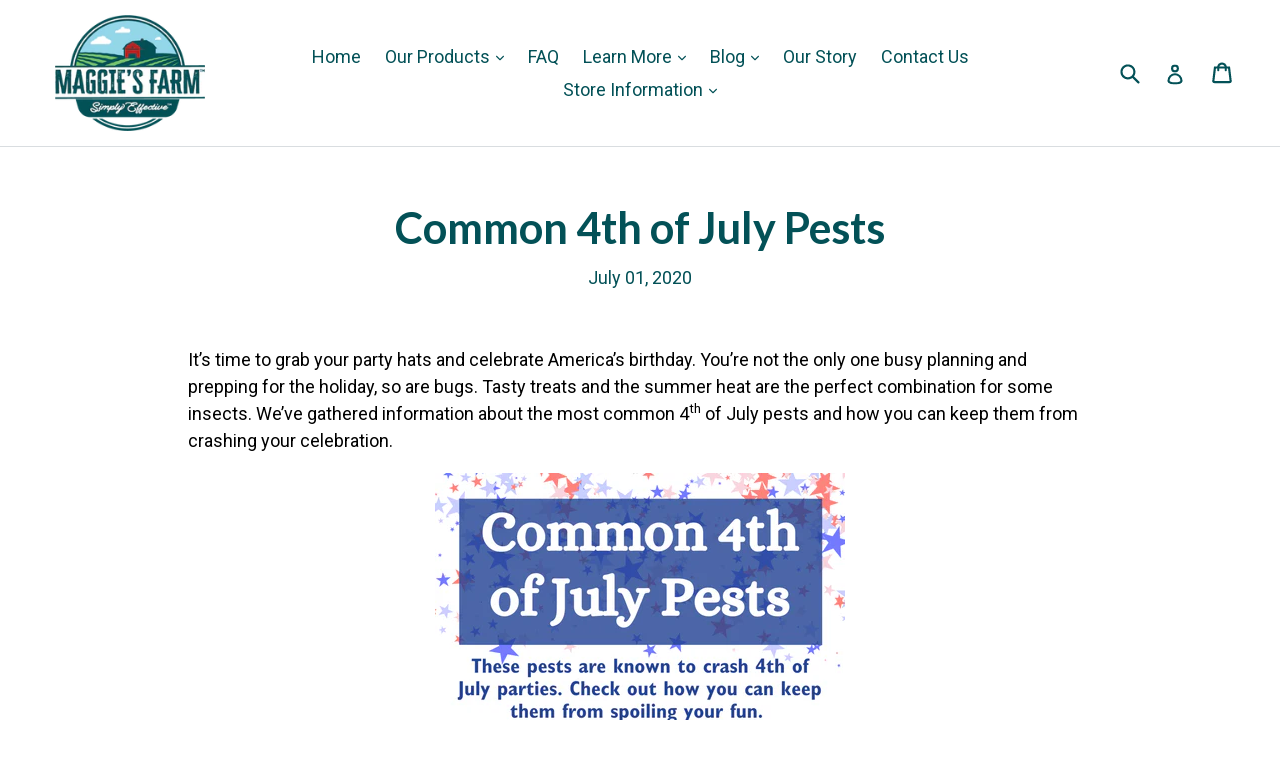

--- FILE ---
content_type: text/html; charset=utf-8
request_url: https://maggiesfarmproducts.com/apps/reviews/articles?url=https:/maggiesfarmproducts.com/blogs/bug-help/common-4th-of-july-pests
body_size: 2396
content:
[  { "@context":"http://schema.org", "@type":"BlogPosting", "@id": "https://maggiesfarmproducts.com/blogs/bug-help/common-4th-of-july-pests#article_sp_schemaplus",   "author":   { "@type": "Person",   "name": "Maggie's Farm",  "description": null, "email": null,      "url": "https:\/\/maggiesfarmproducts.com\/search?type=article\u0026q=Maggie%27s+Farm"  }  ,   "creator":   { "@type": "Person",   "name": "Maggie's Farm",  "description": null, "email": null,      "url": "https:\/\/maggiesfarmproducts.com\/search?type=article\u0026q=Maggie%27s+Farm"  }  ,  "articleBody": "It’s time to grab your party hats and celebrate America’s birthday. You’re not the only one busy planning and prepping for the holiday, so are bugs. Tasty treats and the summer heat are the perfect combination for some insects. We’ve gathered information about the most common 4th of July pests and how you can keep them from crashing your celebration.\n\nMosquitoes\n\nThe Problem: Female mosquitoes need the nutrients in blood to produce eggs, and humans happen to make the perfect snack.\nWhat Attracts Them: Mosquitoes are attracted to the carbon dioxide we release every time we exhale. They also look for sources of water to lay their eggs.  \nTips:  To keep these bugs from hanging out in your yard, eliminate any sources of standing water. Treat the party area with a plant-based spray like our Mosquito Fogger. Not only does it kill on contact, but it also provides residual repellency for up to seven days. It’s also a good idea to use a plant-based bug repellent like our Natural Insect Repellent. Apply it before spending time outside, especially during peak mosquito hours—from dusk to dawn.\nFlies\n\nThe Problem: You’re food is such a great treat, that flies will buzz around hoping to snag a bite. Since flies spend time near dirty things, like the trash, they can contaminate food sources.\nWhat Attracts Them: Some flies prefer to eat decaying matter found in your trash can. Other flies, like fruit flies, prefer foods that contain sugar.\nTips: To avoid uninvited flies, you’ll want to remove any trash from your yard. Keep trash cans away from the party area and ensure the lids are sealed tightly. If any sugary drinks happen to spill during the fun, make sure to wipe them up. Applying a spray, like our Flying Insect Killer, can help if flies start buzzing around. It will eliminate any flies sprayed directly and provide residual repellency.\nTicks\n\nThe Problem: Like mosquitoes, ticks feed on the blood of their host. Not only will they feed on you, they will use your furry family members as hosts too.\nWhat Attracts Them: Ticks hang out in grass waiting for an unsuspecting host to approach them. These arachnids can sense movement and body heat, which helps them to know when to latch onto a host.\nTips: One of the best things to do to keep ticks from spoiling your fun is to take care of your yard. Keeping your grass trimmed will make it harder for ticks to hide. If they can’t find a source of shelter, they won’t stay in your yard. Treating your yard with a spray, like our Mosquito \u0026amp; Tick Killer, will help to eliminate and repel ticks. Always make sure to check you and your pet for ticks after spending time outside.\nStinging Insects\n\nThe Problem: Stinging insects, like wasps, yellow jackets, and hornets, can ruin the mood if they get too close. If these insects feel threatened, they can become aggressive and will sting to defend themselves.\nWhat Attracts Them: Like other pests on this list, stinging insects love to taste your summer recipes. They are attracted to proteins and sugary substances, which are often a staple for holiday celebrations.\nTips: Since food is the main attractant of these bugs, this is what you’ll want to focus on to keep them away. Store your food in containers with tight lids. If you have a sugary drink, you’ll want to keep a lid on it. This will help to keep stinging insects from showing up and will keep them from sneaking into your cup. You can also use a spray, like our Wasp \u0026amp; Hornet Killer, to kill and repel stinging insects. If treating a nest, be careful and apply treatment when these bugs are less active—at dusk, before dawn, or at night.\nAnts\n\nThe Problem: The most notorious party crasher on this list is the ant. One task that ants can’t get enough of is foraging for food, which is the foundation of any good cookout.\nWhat Attracts Them: Ants aren’t too picky when it comes to food. They enjoy anything sugary, fatty, oily, or filled with protein.\nTips: To keep ants from marching into your yard, you’ll want to keep your food covered. Clean up any crumbs or spills that could lead them to your table. If your food is too appealing and a few ants show up, use a spray like our Ant \u0026amp; Roach Killer. If you’re dealing with a bigger ant problem, you’ll want to use a product that will eliminate the ants you see as well as the colony like our No Spill Ant Kill.\nThe 4th of July is meant for celebrating freedom and America’s birthday. It’s not supposed to be spent dealing with a bug problem. Taking a few precautionary measures can help keep your celebration fun and pest free. If any of these pests crash your party, we have your back! Check out our Maggie’s Farm Simply Effective™ Pest Control products.", "comment": [  ], "commentCount": " 0", "dateCreated":"2020-06-30T13:29:07Z", "dateModified":"2025-02-11T14:15:13Z", "datePublished":"2020-07-01T14:59:00Z",  "description":"We’ve gathered information about the most common 4th of July pests and how you can keep them from crashing your celebration.",  "headline":"Common 4th of July Pests",  "image": { "@type":"ImageObject", "width":"940", "height":"788",  "url":"https://maggiesfarmproducts.com/cdn/shop/articles/Common_4th_of_July_Pests.png?v=1739304913&width=500"  },  "keywords": [  "Ants" ,  "Flies" ,  "Hornets" ,  "Mosquitoes" ,  "Ticks" ,  "Wasps" ,  "Yellow Jackets"   ], "mainEntityOfPage": { "@type": "WebPage", "@id": "https://maggiesfarmproducts.com/blogs/bug-help/common-4th-of-july-pests#webpage_sp_schemaplus" }, "publisher": { "@type": "Organization",  "logo": { "@type": "ImageObject", "name": "Maggie\u0026#39;s Farm Ltd Logo Schema by SchemaPlus",  "url": "https://maggiesfarmproducts.com/cdn/shop/files/Untitled_design_16.png?v=1712324682&width=100"  },  "name": "Maggie\u0026#39;s Farm Ltd" },   "thumbnailUrl": "https://maggiesfarmproducts.com/cdn/shop/articles/Common_4th_of_July_Pests.png?v=1739304913&width=200",   "url":"https://maggiesfarmproducts.com/blogs/bug-help/common-4th-of-july-pests" }      ,{ "@context": "http://schema.org", "@type": "BreadcrumbList", "name": "Maggie\u0026#39;s Farm Ltd Breadcrumbs Schema by SchemaPlus", "itemListElement": [ { "@type": "ListItem", "position": 1, "item": { "@id": "https://maggiesfarmproducts.com/blogs/bug-help", "name": "Bug Help" } }, { "@type": "ListItem", "position": 2, "item": { "@id": "https://maggiesfarmproducts.com/blogs/bug-help/common-4th-of-july-pests", "name": "Common 4th of July Pests" } } ] }  ]

--- FILE ---
content_type: text/javascript
request_url: https://cdn.shopify.com/extensions/019a7387-525d-718d-b018-da17b0fcddea/nexo-order-limits-120/assets/limit-x-app.js
body_size: 103555
content:
(function(){"use strict";function Yy(l){return l&&l.__esModule&&Object.prototype.hasOwnProperty.call(l,"default")?l.default:l}var Pi={exports:{}},Al={};/**
 * @license React
 * react-jsx-runtime.production.js
 *
 * Copyright (c) Meta Platforms, Inc. and affiliates.
 *
 * This source code is licensed under the MIT license found in the
 * LICENSE file in the root directory of this source tree.
 */var Bo;function Gy(){if(Bo)return Al;Bo=1;var l=Symbol.for("react.transitional.element"),c=Symbol.for("react.fragment");function r(o,m,f){var d=null;if(f!==void 0&&(d=""+f),m.key!==void 0&&(d=""+m.key),"key"in m){f={};for(var p in m)p!=="key"&&(f[p]=m[p])}else f=m;return m=f.ref,{$$typeof:l,type:o,key:d,ref:m!==void 0?m:null,props:f}}return Al.Fragment=c,Al.jsx=r,Al.jsxs=r,Al}var Lo;function Iy(){return Lo||(Lo=1,Pi.exports=Gy()),Pi.exports}var ye=Iy(),Ji={exports:{}},vt={};/**
 * @license React
 * react.production.js
 *
 * Copyright (c) Meta Platforms, Inc. and affiliates.
 *
 * This source code is licensed under the MIT license found in the
 * LICENSE file in the root directory of this source tree.
 */var ko;function jy(){if(ko)return vt;ko=1;var l=Symbol.for("react.transitional.element"),c=Symbol.for("react.portal"),r=Symbol.for("react.fragment"),o=Symbol.for("react.strict_mode"),m=Symbol.for("react.profiler"),f=Symbol.for("react.consumer"),d=Symbol.for("react.context"),p=Symbol.for("react.forward_ref"),b=Symbol.for("react.suspense"),s=Symbol.for("react.memo"),y=Symbol.for("react.lazy"),v=Symbol.iterator;function h(T){return T===null||typeof T!="object"?null:(T=v&&T[v]||T["@@iterator"],typeof T=="function"?T:null)}var _={isMounted:function(){return!1},enqueueForceUpdate:function(){},enqueueReplaceState:function(){},enqueueSetState:function(){}},S=Object.assign,A={};function C(T,N,j){this.props=T,this.context=N,this.refs=A,this.updater=j||_}C.prototype.isReactComponent={},C.prototype.setState=function(T,N){if(typeof T!="object"&&typeof T!="function"&&T!=null)throw Error("takes an object of state variables to update or a function which returns an object of state variables.");this.updater.enqueueSetState(this,T,N,"setState")},C.prototype.forceUpdate=function(T){this.updater.enqueueForceUpdate(this,T,"forceUpdate")};function L(){}L.prototype=C.prototype;function z(T,N,j){this.props=T,this.context=N,this.refs=A,this.updater=j||_}var U=z.prototype=new L;U.constructor=z,S(U,C.prototype),U.isPureReactComponent=!0;var B=Array.isArray,x={H:null,A:null,T:null,S:null,V:null},D=Object.prototype.hasOwnProperty;function H(T,N,j,I,K,tt){return j=tt.ref,{$$typeof:l,type:T,key:N,ref:j!==void 0?j:null,props:tt}}function Q(T,N){return H(T.type,N,void 0,void 0,void 0,T.props)}function F(T){return typeof T=="object"&&T!==null&&T.$$typeof===l}function G(T){var N={"=":"=0",":":"=2"};return"$"+T.replace(/[=:]/g,function(j){return N[j]})}var nt=/\/+/g;function $(T,N){return typeof T=="object"&&T!==null&&T.key!=null?G(""+T.key):N.toString(36)}function rt(){}function ft(T){switch(T.status){case"fulfilled":return T.value;case"rejected":throw T.reason;default:switch(typeof T.status=="string"?T.then(rt,rt):(T.status="pending",T.then(function(N){T.status==="pending"&&(T.status="fulfilled",T.value=N)},function(N){T.status==="pending"&&(T.status="rejected",T.reason=N)})),T.status){case"fulfilled":return T.value;case"rejected":throw T.reason}}throw T}function ot(T,N,j,I,K){var tt=typeof T;(tt==="undefined"||tt==="boolean")&&(T=null);var it=!1;if(T===null)it=!0;else switch(tt){case"bigint":case"string":case"number":it=!0;break;case"object":switch(T.$$typeof){case l:case c:it=!0;break;case y:return it=T._init,ot(it(T._payload),N,j,I,K)}}if(it)return K=K(T),it=I===""?"."+$(T,0):I,B(K)?(j="",it!=null&&(j=it.replace(nt,"$&/")+"/"),ot(K,N,j,"",function(ut){return ut})):K!=null&&(F(K)&&(K=Q(K,j+(K.key==null||T&&T.key===K.key?"":(""+K.key).replace(nt,"$&/")+"/")+it)),N.push(K)),1;it=0;var st=I===""?".":I+":";if(B(T))for(var lt=0;lt<T.length;lt++)I=T[lt],tt=st+$(I,lt),it+=ot(I,N,j,tt,K);else if(lt=h(T),typeof lt=="function")for(T=lt.call(T),lt=0;!(I=T.next()).done;)I=I.value,tt=st+$(I,lt++),it+=ot(I,N,j,tt,K);else if(tt==="object"){if(typeof T.then=="function")return ot(ft(T),N,j,I,K);throw N=String(T),Error("Objects are not valid as a React child (found: "+(N==="[object Object]"?"object with keys {"+Object.keys(T).join(", ")+"}":N)+"). If you meant to render a collection of children, use an array instead.")}return it}function O(T,N,j){if(T==null)return T;var I=[],K=0;return ot(T,I,"","",function(tt){return N.call(j,tt,K++)}),I}function w(T){if(T._status===-1){var N=T._result;N=N(),N.then(function(j){(T._status===0||T._status===-1)&&(T._status=1,T._result=j)},function(j){(T._status===0||T._status===-1)&&(T._status=2,T._result=j)}),T._status===-1&&(T._status=0,T._result=N)}if(T._status===1)return T._result.default;throw T._result}var P=typeof reportError=="function"?reportError:function(T){if(typeof window=="object"&&typeof window.ErrorEvent=="function"){var N=new window.ErrorEvent("error",{bubbles:!0,cancelable:!0,message:typeof T=="object"&&T!==null&&typeof T.message=="string"?String(T.message):String(T),error:T});if(!window.dispatchEvent(N))return}else if(typeof process=="object"&&typeof process.emit=="function"){process.emit("uncaughtException",T);return}console.error(T)};function at(){}return vt.Children={map:O,forEach:function(T,N,j){O(T,function(){N.apply(this,arguments)},j)},count:function(T){var N=0;return O(T,function(){N++}),N},toArray:function(T){return O(T,function(N){return N})||[]},only:function(T){if(!F(T))throw Error("React.Children.only expected to receive a single React element child.");return T}},vt.Component=C,vt.Fragment=r,vt.Profiler=m,vt.PureComponent=z,vt.StrictMode=o,vt.Suspense=b,vt.__CLIENT_INTERNALS_DO_NOT_USE_OR_WARN_USERS_THEY_CANNOT_UPGRADE=x,vt.__COMPILER_RUNTIME={__proto__:null,c:function(T){return x.H.useMemoCache(T)}},vt.cache=function(T){return function(){return T.apply(null,arguments)}},vt.cloneElement=function(T,N,j){if(T==null)throw Error("The argument must be a React element, but you passed "+T+".");var I=S({},T.props),K=T.key,tt=void 0;if(N!=null)for(it in N.ref!==void 0&&(tt=void 0),N.key!==void 0&&(K=""+N.key),N)!D.call(N,it)||it==="key"||it==="__self"||it==="__source"||it==="ref"&&N.ref===void 0||(I[it]=N[it]);var it=arguments.length-2;if(it===1)I.children=j;else if(1<it){for(var st=Array(it),lt=0;lt<it;lt++)st[lt]=arguments[lt+2];I.children=st}return H(T.type,K,void 0,void 0,tt,I)},vt.createContext=function(T){return T={$$typeof:d,_currentValue:T,_currentValue2:T,_threadCount:0,Provider:null,Consumer:null},T.Provider=T,T.Consumer={$$typeof:f,_context:T},T},vt.createElement=function(T,N,j){var I,K={},tt=null;if(N!=null)for(I in N.key!==void 0&&(tt=""+N.key),N)D.call(N,I)&&I!=="key"&&I!=="__self"&&I!=="__source"&&(K[I]=N[I]);var it=arguments.length-2;if(it===1)K.children=j;else if(1<it){for(var st=Array(it),lt=0;lt<it;lt++)st[lt]=arguments[lt+2];K.children=st}if(T&&T.defaultProps)for(I in it=T.defaultProps,it)K[I]===void 0&&(K[I]=it[I]);return H(T,tt,void 0,void 0,null,K)},vt.createRef=function(){return{current:null}},vt.forwardRef=function(T){return{$$typeof:p,render:T}},vt.isValidElement=F,vt.lazy=function(T){return{$$typeof:y,_payload:{_status:-1,_result:T},_init:w}},vt.memo=function(T,N){return{$$typeof:s,type:T,compare:N===void 0?null:N}},vt.startTransition=function(T){var N=x.T,j={};x.T=j;try{var I=T(),K=x.S;K!==null&&K(j,I),typeof I=="object"&&I!==null&&typeof I.then=="function"&&I.then(at,P)}catch(tt){P(tt)}finally{x.T=N}},vt.unstable_useCacheRefresh=function(){return x.H.useCacheRefresh()},vt.use=function(T){return x.H.use(T)},vt.useActionState=function(T,N,j){return x.H.useActionState(T,N,j)},vt.useCallback=function(T,N){return x.H.useCallback(T,N)},vt.useContext=function(T){return x.H.useContext(T)},vt.useDebugValue=function(){},vt.useDeferredValue=function(T,N){return x.H.useDeferredValue(T,N)},vt.useEffect=function(T,N,j){var I=x.H;if(typeof j=="function")throw Error("useEffect CRUD overload is not enabled in this build of React.");return I.useEffect(T,N)},vt.useId=function(){return x.H.useId()},vt.useImperativeHandle=function(T,N,j){return x.H.useImperativeHandle(T,N,j)},vt.useInsertionEffect=function(T,N){return x.H.useInsertionEffect(T,N)},vt.useLayoutEffect=function(T,N){return x.H.useLayoutEffect(T,N)},vt.useMemo=function(T,N){return x.H.useMemo(T,N)},vt.useOptimistic=function(T,N){return x.H.useOptimistic(T,N)},vt.useReducer=function(T,N,j){return x.H.useReducer(T,N,j)},vt.useRef=function(T){return x.H.useRef(T)},vt.useState=function(T){return x.H.useState(T)},vt.useSyncExternalStore=function(T,N,j){return x.H.useSyncExternalStore(T,N,j)},vt.useTransition=function(){return x.H.useTransition()},vt.version="19.1.0",vt}var Do;function $i(){return Do||(Do=1,Ji.exports=jy()),Ji.exports}var R=$i();const Ho=Yy(R);var Wi={exports:{}},El={},tc={exports:{}},ec={};/**
 * @license React
 * scheduler.production.js
 *
 * Copyright (c) Meta Platforms, Inc. and affiliates.
 *
 * This source code is licensed under the MIT license found in the
 * LICENSE file in the root directory of this source tree.
 */var zo;function Xy(){return zo||(zo=1,function(l){function c(O,w){var P=O.length;O.push(w);t:for(;0<P;){var at=P-1>>>1,T=O[at];if(0<m(T,w))O[at]=w,O[P]=T,P=at;else break t}}function r(O){return O.length===0?null:O[0]}function o(O){if(O.length===0)return null;var w=O[0],P=O.pop();if(P!==w){O[0]=P;t:for(var at=0,T=O.length,N=T>>>1;at<N;){var j=2*(at+1)-1,I=O[j],K=j+1,tt=O[K];if(0>m(I,P))K<T&&0>m(tt,I)?(O[at]=tt,O[K]=P,at=K):(O[at]=I,O[j]=P,at=j);else if(K<T&&0>m(tt,P))O[at]=tt,O[K]=P,at=K;else break t}}return w}function m(O,w){var P=O.sortIndex-w.sortIndex;return P!==0?P:O.id-w.id}if(l.unstable_now=void 0,typeof performance=="object"&&typeof performance.now=="function"){var f=performance;l.unstable_now=function(){return f.now()}}else{var d=Date,p=d.now();l.unstable_now=function(){return d.now()-p}}var b=[],s=[],y=1,v=null,h=3,_=!1,S=!1,A=!1,C=!1,L=typeof setTimeout=="function"?setTimeout:null,z=typeof clearTimeout=="function"?clearTimeout:null,U=typeof setImmediate<"u"?setImmediate:null;function B(O){for(var w=r(s);w!==null;){if(w.callback===null)o(s);else if(w.startTime<=O)o(s),w.sortIndex=w.expirationTime,c(b,w);else break;w=r(s)}}function x(O){if(A=!1,B(O),!S)if(r(b)!==null)S=!0,D||(D=!0,$());else{var w=r(s);w!==null&&ot(x,w.startTime-O)}}var D=!1,H=-1,Q=5,F=-1;function G(){return C?!0:!(l.unstable_now()-F<Q)}function nt(){if(C=!1,D){var O=l.unstable_now();F=O;var w=!0;try{t:{S=!1,A&&(A=!1,z(H),H=-1),_=!0;var P=h;try{e:{for(B(O),v=r(b);v!==null&&!(v.expirationTime>O&&G());){var at=v.callback;if(typeof at=="function"){v.callback=null,h=v.priorityLevel;var T=at(v.expirationTime<=O);if(O=l.unstable_now(),typeof T=="function"){v.callback=T,B(O),w=!0;break e}v===r(b)&&o(b),B(O)}else o(b);v=r(b)}if(v!==null)w=!0;else{var N=r(s);N!==null&&ot(x,N.startTime-O),w=!1}}break t}finally{v=null,h=P,_=!1}w=void 0}}finally{w?$():D=!1}}}var $;if(typeof U=="function")$=function(){U(nt)};else if(typeof MessageChannel<"u"){var rt=new MessageChannel,ft=rt.port2;rt.port1.onmessage=nt,$=function(){ft.postMessage(null)}}else $=function(){L(nt,0)};function ot(O,w){H=L(function(){O(l.unstable_now())},w)}l.unstable_IdlePriority=5,l.unstable_ImmediatePriority=1,l.unstable_LowPriority=4,l.unstable_NormalPriority=3,l.unstable_Profiling=null,l.unstable_UserBlockingPriority=2,l.unstable_cancelCallback=function(O){O.callback=null},l.unstable_forceFrameRate=function(O){0>O||125<O?console.error("forceFrameRate takes a positive int between 0 and 125, forcing frame rates higher than 125 fps is not supported"):Q=0<O?Math.floor(1e3/O):5},l.unstable_getCurrentPriorityLevel=function(){return h},l.unstable_next=function(O){switch(h){case 1:case 2:case 3:var w=3;break;default:w=h}var P=h;h=w;try{return O()}finally{h=P}},l.unstable_requestPaint=function(){C=!0},l.unstable_runWithPriority=function(O,w){switch(O){case 1:case 2:case 3:case 4:case 5:break;default:O=3}var P=h;h=O;try{return w()}finally{h=P}},l.unstable_scheduleCallback=function(O,w,P){var at=l.unstable_now();switch(typeof P=="object"&&P!==null?(P=P.delay,P=typeof P=="number"&&0<P?at+P:at):P=at,O){case 1:var T=-1;break;case 2:T=250;break;case 5:T=1073741823;break;case 4:T=1e4;break;default:T=5e3}return T=P+T,O={id:y++,callback:w,priorityLevel:O,startTime:P,expirationTime:T,sortIndex:-1},P>at?(O.sortIndex=P,c(s,O),r(b)===null&&O===r(s)&&(A?(z(H),H=-1):A=!0,ot(x,P-at))):(O.sortIndex=T,c(b,O),S||_||(S=!0,D||(D=!0,$()))),O},l.unstable_shouldYield=G,l.unstable_wrapCallback=function(O){var w=h;return function(){var P=h;h=w;try{return O.apply(this,arguments)}finally{h=P}}}}(ec)),ec}var Qo;function Zy(){return Qo||(Qo=1,tc.exports=Xy()),tc.exports}var nc={exports:{}},ge={};/**
 * @license React
 * react-dom.production.js
 *
 * Copyright (c) Meta Platforms, Inc. and affiliates.
 *
 * This source code is licensed under the MIT license found in the
 * LICENSE file in the root directory of this source tree.
 */var Vo;function Ky(){if(Vo)return ge;Vo=1;var l=$i();function c(b){var s="https://react.dev/errors/"+b;if(1<arguments.length){s+="?args[]="+encodeURIComponent(arguments[1]);for(var y=2;y<arguments.length;y++)s+="&args[]="+encodeURIComponent(arguments[y])}return"Minified React error #"+b+"; visit "+s+" for the full message or use the non-minified dev environment for full errors and additional helpful warnings."}function r(){}var o={d:{f:r,r:function(){throw Error(c(522))},D:r,C:r,L:r,m:r,X:r,S:r,M:r},p:0,findDOMNode:null},m=Symbol.for("react.portal");function f(b,s,y){var v=3<arguments.length&&arguments[3]!==void 0?arguments[3]:null;return{$$typeof:m,key:v==null?null:""+v,children:b,containerInfo:s,implementation:y}}var d=l.__CLIENT_INTERNALS_DO_NOT_USE_OR_WARN_USERS_THEY_CANNOT_UPGRADE;function p(b,s){if(b==="font")return"";if(typeof s=="string")return s==="use-credentials"?s:""}return ge.__DOM_INTERNALS_DO_NOT_USE_OR_WARN_USERS_THEY_CANNOT_UPGRADE=o,ge.createPortal=function(b,s){var y=2<arguments.length&&arguments[2]!==void 0?arguments[2]:null;if(!s||s.nodeType!==1&&s.nodeType!==9&&s.nodeType!==11)throw Error(c(299));return f(b,s,null,y)},ge.flushSync=function(b){var s=d.T,y=o.p;try{if(d.T=null,o.p=2,b)return b()}finally{d.T=s,o.p=y,o.d.f()}},ge.preconnect=function(b,s){typeof b=="string"&&(s?(s=s.crossOrigin,s=typeof s=="string"?s==="use-credentials"?s:"":void 0):s=null,o.d.C(b,s))},ge.prefetchDNS=function(b){typeof b=="string"&&o.d.D(b)},ge.preinit=function(b,s){if(typeof b=="string"&&s&&typeof s.as=="string"){var y=s.as,v=p(y,s.crossOrigin),h=typeof s.integrity=="string"?s.integrity:void 0,_=typeof s.fetchPriority=="string"?s.fetchPriority:void 0;y==="style"?o.d.S(b,typeof s.precedence=="string"?s.precedence:void 0,{crossOrigin:v,integrity:h,fetchPriority:_}):y==="script"&&o.d.X(b,{crossOrigin:v,integrity:h,fetchPriority:_,nonce:typeof s.nonce=="string"?s.nonce:void 0})}},ge.preinitModule=function(b,s){if(typeof b=="string")if(typeof s=="object"&&s!==null){if(s.as==null||s.as==="script"){var y=p(s.as,s.crossOrigin);o.d.M(b,{crossOrigin:y,integrity:typeof s.integrity=="string"?s.integrity:void 0,nonce:typeof s.nonce=="string"?s.nonce:void 0})}}else s==null&&o.d.M(b)},ge.preload=function(b,s){if(typeof b=="string"&&typeof s=="object"&&s!==null&&typeof s.as=="string"){var y=s.as,v=p(y,s.crossOrigin);o.d.L(b,y,{crossOrigin:v,integrity:typeof s.integrity=="string"?s.integrity:void 0,nonce:typeof s.nonce=="string"?s.nonce:void 0,type:typeof s.type=="string"?s.type:void 0,fetchPriority:typeof s.fetchPriority=="string"?s.fetchPriority:void 0,referrerPolicy:typeof s.referrerPolicy=="string"?s.referrerPolicy:void 0,imageSrcSet:typeof s.imageSrcSet=="string"?s.imageSrcSet:void 0,imageSizes:typeof s.imageSizes=="string"?s.imageSizes:void 0,media:typeof s.media=="string"?s.media:void 0})}},ge.preloadModule=function(b,s){if(typeof b=="string")if(s){var y=p(s.as,s.crossOrigin);o.d.m(b,{as:typeof s.as=="string"&&s.as!=="script"?s.as:void 0,crossOrigin:y,integrity:typeof s.integrity=="string"?s.integrity:void 0})}else o.d.m(b)},ge.requestFormReset=function(b){o.d.r(b)},ge.unstable_batchedUpdates=function(b,s){return b(s)},ge.useFormState=function(b,s,y){return d.H.useFormState(b,s,y)},ge.useFormStatus=function(){return d.H.useHostTransitionStatus()},ge.version="19.1.0",ge}var Yo;function Fy(){if(Yo)return nc.exports;Yo=1;function l(){if(!(typeof __REACT_DEVTOOLS_GLOBAL_HOOK__>"u"||typeof __REACT_DEVTOOLS_GLOBAL_HOOK__.checkDCE!="function"))try{__REACT_DEVTOOLS_GLOBAL_HOOK__.checkDCE(l)}catch(c){console.error(c)}}return l(),nc.exports=Ky(),nc.exports}/**
 * @license React
 * react-dom-client.production.js
 *
 * Copyright (c) Meta Platforms, Inc. and affiliates.
 *
 * This source code is licensed under the MIT license found in the
 * LICENSE file in the root directory of this source tree.
 */var Go;function Py(){if(Go)return El;Go=1;var l=Zy(),c=$i(),r=Fy();function o(t){var e="https://react.dev/errors/"+t;if(1<arguments.length){e+="?args[]="+encodeURIComponent(arguments[1]);for(var n=2;n<arguments.length;n++)e+="&args[]="+encodeURIComponent(arguments[n])}return"Minified React error #"+t+"; visit "+e+" for the full message or use the non-minified dev environment for full errors and additional helpful warnings."}function m(t){return!(!t||t.nodeType!==1&&t.nodeType!==9&&t.nodeType!==11)}function f(t){var e=t,n=t;if(t.alternate)for(;e.return;)e=e.return;else{t=e;do e=t,(e.flags&4098)!==0&&(n=e.return),t=e.return;while(t)}return e.tag===3?n:null}function d(t){if(t.tag===13){var e=t.memoizedState;if(e===null&&(t=t.alternate,t!==null&&(e=t.memoizedState)),e!==null)return e.dehydrated}return null}function p(t){if(f(t)!==t)throw Error(o(188))}function b(t){var e=t.alternate;if(!e){if(e=f(t),e===null)throw Error(o(188));return e!==t?null:t}for(var n=t,a=e;;){var u=n.return;if(u===null)break;var i=u.alternate;if(i===null){if(a=u.return,a!==null){n=a;continue}break}if(u.child===i.child){for(i=u.child;i;){if(i===n)return p(u),t;if(i===a)return p(u),e;i=i.sibling}throw Error(o(188))}if(n.return!==a.return)n=u,a=i;else{for(var g=!1,E=u.child;E;){if(E===n){g=!0,n=u,a=i;break}if(E===a){g=!0,a=u,n=i;break}E=E.sibling}if(!g){for(E=i.child;E;){if(E===n){g=!0,n=i,a=u;break}if(E===a){g=!0,a=i,n=u;break}E=E.sibling}if(!g)throw Error(o(189))}}if(n.alternate!==a)throw Error(o(190))}if(n.tag!==3)throw Error(o(188));return n.stateNode.current===n?t:e}function s(t){var e=t.tag;if(e===5||e===26||e===27||e===6)return t;for(t=t.child;t!==null;){if(e=s(t),e!==null)return e;t=t.sibling}return null}var y=Object.assign,v=Symbol.for("react.element"),h=Symbol.for("react.transitional.element"),_=Symbol.for("react.portal"),S=Symbol.for("react.fragment"),A=Symbol.for("react.strict_mode"),C=Symbol.for("react.profiler"),L=Symbol.for("react.provider"),z=Symbol.for("react.consumer"),U=Symbol.for("react.context"),B=Symbol.for("react.forward_ref"),x=Symbol.for("react.suspense"),D=Symbol.for("react.suspense_list"),H=Symbol.for("react.memo"),Q=Symbol.for("react.lazy"),F=Symbol.for("react.activity"),G=Symbol.for("react.memo_cache_sentinel"),nt=Symbol.iterator;function $(t){return t===null||typeof t!="object"?null:(t=nt&&t[nt]||t["@@iterator"],typeof t=="function"?t:null)}var rt=Symbol.for("react.client.reference");function ft(t){if(t==null)return null;if(typeof t=="function")return t.$$typeof===rt?null:t.displayName||t.name||null;if(typeof t=="string")return t;switch(t){case S:return"Fragment";case C:return"Profiler";case A:return"StrictMode";case x:return"Suspense";case D:return"SuspenseList";case F:return"Activity"}if(typeof t=="object")switch(t.$$typeof){case _:return"Portal";case U:return(t.displayName||"Context")+".Provider";case z:return(t._context.displayName||"Context")+".Consumer";case B:var e=t.render;return t=t.displayName,t||(t=e.displayName||e.name||"",t=t!==""?"ForwardRef("+t+")":"ForwardRef"),t;case H:return e=t.displayName||null,e!==null?e:ft(t.type)||"Memo";case Q:e=t._payload,t=t._init;try{return ft(t(e))}catch{}}return null}var ot=Array.isArray,O=c.__CLIENT_INTERNALS_DO_NOT_USE_OR_WARN_USERS_THEY_CANNOT_UPGRADE,w=r.__DOM_INTERNALS_DO_NOT_USE_OR_WARN_USERS_THEY_CANNOT_UPGRADE,P={pending:!1,data:null,method:null,action:null},at=[],T=-1;function N(t){return{current:t}}function j(t){0>T||(t.current=at[T],at[T]=null,T--)}function I(t,e){T++,at[T]=t.current,t.current=e}var K=N(null),tt=N(null),it=N(null),st=N(null);function lt(t,e){switch(I(it,e),I(tt,t),I(K,null),e.nodeType){case 9:case 11:t=(t=e.documentElement)&&(t=t.namespaceURI)?hy(t):0;break;default:if(t=e.tagName,e=e.namespaceURI)e=hy(e),t=by(e,t);else switch(t){case"svg":t=1;break;case"math":t=2;break;default:t=0}}j(K),I(K,t)}function ut(){j(K),j(tt),j(it)}function gt(t){t.memoizedState!==null&&I(st,t);var e=K.current,n=by(e,t.type);e!==n&&(I(tt,t),I(K,n))}function wt(t){tt.current===t&&(j(K),j(tt)),st.current===t&&(j(st),Su._currentValue=P)}var $t=Object.prototype.hasOwnProperty,Ee=l.unstable_scheduleCallback,Vt=l.unstable_cancelCallback,Et=l.unstable_shouldYield,ie=l.unstable_requestPaint,ne=l.unstable_now,an=l.unstable_getCurrentPriorityLevel,Ze=l.unstable_ImmediatePriority,Ne=l.unstable_UserBlockingPriority,Gt=l.unstable_NormalPriority,ln=l.unstable_LowPriority,La=l.unstable_IdlePriority,Lt=l.log,un=l.unstable_setDisableYieldValue,ke=null,oe=null;function ae(t){if(typeof Lt=="function"&&un(t),oe&&typeof oe.setStrictMode=="function")try{oe.setStrictMode(ke,t)}catch{}}var qt=Math.clz32?Math.clz32:cn,xe=Math.log,De=Math.LN2;function cn(t){return t>>>=0,t===0?32:31-(xe(t)/De|0)|0}var Kt=256,It=4194304;function Ot(t){var e=t&42;if(e!==0)return e;switch(t&-t){case 1:return 1;case 2:return 2;case 4:return 4;case 8:return 8;case 16:return 16;case 32:return 32;case 64:return 64;case 128:return 128;case 256:case 512:case 1024:case 2048:case 4096:case 8192:case 16384:case 32768:case 65536:case 131072:case 262144:case 524288:case 1048576:case 2097152:return t&4194048;case 4194304:case 8388608:case 16777216:case 33554432:return t&62914560;case 67108864:return 67108864;case 134217728:return 134217728;case 268435456:return 268435456;case 536870912:return 536870912;case 1073741824:return 0;default:return t}}function pe(t,e,n){var a=t.pendingLanes;if(a===0)return 0;var u=0,i=t.suspendedLanes,g=t.pingedLanes;t=t.warmLanes;var E=a&134217727;return E!==0?(a=E&~i,a!==0?u=Ot(a):(g&=E,g!==0?u=Ot(g):n||(n=E&~t,n!==0&&(u=Ot(n))))):(E=a&~i,E!==0?u=Ot(E):g!==0?u=Ot(g):n||(n=a&~t,n!==0&&(u=Ot(n)))),u===0?0:e!==0&&e!==u&&(e&i)===0&&(i=u&-u,n=e&-e,i>=n||i===32&&(n&4194048)!==0)?e:u}function ve(t,e){return(t.pendingLanes&~(t.suspendedLanes&~t.pingedLanes)&e)===0}function sa(t,e){switch(t){case 1:case 2:case 4:case 8:case 64:return e+250;case 16:case 32:case 128:case 256:case 512:case 1024:case 2048:case 4096:case 8192:case 16384:case 32768:case 65536:case 131072:case 262144:case 524288:case 1048576:case 2097152:return e+5e3;case 4194304:case 8388608:case 16777216:case 33554432:return-1;case 67108864:case 134217728:case 268435456:case 536870912:case 1073741824:return-1;default:return-1}}function ka(){var t=Kt;return Kt<<=1,(Kt&4194048)===0&&(Kt=256),t}function zu(){var t=It;return It<<=1,(It&62914560)===0&&(It=4194304),t}function Te(t){for(var e=[],n=0;31>n;n++)e.push(t);return e}function wl(t,e){t.pendingLanes|=e,e!==268435456&&(t.suspendedLanes=0,t.pingedLanes=0,t.warmLanes=0)}function Jh(t,e,n,a,u,i){var g=t.pendingLanes;t.pendingLanes=n,t.suspendedLanes=0,t.pingedLanes=0,t.warmLanes=0,t.expiredLanes&=n,t.entangledLanes&=n,t.errorRecoveryDisabledLanes&=n,t.shellSuspendCounter=0;var E=t.entanglements,q=t.expirationTimes,Y=t.hiddenUpdates;for(n=g&~n;0<n;){var J=31-qt(n),et=1<<J;E[J]=0,q[J]=-1;var X=Y[J];if(X!==null)for(Y[J]=null,J=0;J<X.length;J++){var Z=X[J];Z!==null&&(Z.lane&=-536870913)}n&=~et}a!==0&&tf(t,a,0),i!==0&&u===0&&t.tag!==0&&(t.suspendedLanes|=i&~(g&~e))}function tf(t,e,n){t.pendingLanes|=e,t.suspendedLanes&=~e;var a=31-qt(e);t.entangledLanes|=e,t.entanglements[a]=t.entanglements[a]|1073741824|n&4194090}function ef(t,e){var n=t.entangledLanes|=e;for(t=t.entanglements;n;){var a=31-qt(n),u=1<<a;u&e|t[a]&e&&(t[a]|=e),n&=~u}}function Ec(t){switch(t){case 2:t=1;break;case 8:t=4;break;case 32:t=16;break;case 256:case 512:case 1024:case 2048:case 4096:case 8192:case 16384:case 32768:case 65536:case 131072:case 262144:case 524288:case 1048576:case 2097152:case 4194304:case 8388608:case 16777216:case 33554432:t=128;break;case 268435456:t=134217728;break;default:t=0}return t}function Tc(t){return t&=-t,2<t?8<t?(t&134217727)!==0?32:268435456:8:2}function nf(){var t=w.p;return t!==0?t:(t=window.event,t===void 0?32:ky(t.type))}function $h(t,e){var n=w.p;try{return w.p=t,e()}finally{w.p=n}}var Hn=Math.random().toString(36).slice(2),Se="__reactFiber$"+Hn,we="__reactProps$"+Hn,Da="__reactContainer$"+Hn,Cc="__reactEvents$"+Hn,Wh="__reactListeners$"+Hn,tb="__reactHandles$"+Hn,af="__reactResources$"+Hn,Ml="__reactMarker$"+Hn;function qc(t){delete t[Se],delete t[we],delete t[Cc],delete t[Wh],delete t[tb]}function Ha(t){var e=t[Se];if(e)return e;for(var n=t.parentNode;n;){if(e=n[Da]||n[Se]){if(n=e.alternate,e.child!==null||n!==null&&n.child!==null)for(t=Sy(t);t!==null;){if(n=t[Se])return n;t=Sy(t)}return e}t=n,n=t.parentNode}return null}function za(t){if(t=t[Se]||t[Da]){var e=t.tag;if(e===5||e===6||e===13||e===26||e===27||e===3)return t}return null}function Ul(t){var e=t.tag;if(e===5||e===26||e===27||e===6)return t.stateNode;throw Error(o(33))}function Qa(t){var e=t[af];return e||(e=t[af]={hoistableStyles:new Map,hoistableScripts:new Map}),e}function se(t){t[Ml]=!0}var lf=new Set,uf={};function fa(t,e){Va(t,e),Va(t+"Capture",e)}function Va(t,e){for(uf[t]=e,t=0;t<e.length;t++)lf.add(e[t])}var eb=RegExp("^[:A-Z_a-z\\u00C0-\\u00D6\\u00D8-\\u00F6\\u00F8-\\u02FF\\u0370-\\u037D\\u037F-\\u1FFF\\u200C-\\u200D\\u2070-\\u218F\\u2C00-\\u2FEF\\u3001-\\uD7FF\\uF900-\\uFDCF\\uFDF0-\\uFFFD][:A-Z_a-z\\u00C0-\\u00D6\\u00D8-\\u00F6\\u00F8-\\u02FF\\u0370-\\u037D\\u037F-\\u1FFF\\u200C-\\u200D\\u2070-\\u218F\\u2C00-\\u2FEF\\u3001-\\uD7FF\\uF900-\\uFDCF\\uFDF0-\\uFFFD\\-.0-9\\u00B7\\u0300-\\u036F\\u203F-\\u2040]*$"),cf={},rf={};function nb(t){return $t.call(rf,t)?!0:$t.call(cf,t)?!1:eb.test(t)?rf[t]=!0:(cf[t]=!0,!1)}function Qu(t,e,n){if(nb(e))if(n===null)t.removeAttribute(e);else{switch(typeof n){case"undefined":case"function":case"symbol":t.removeAttribute(e);return;case"boolean":var a=e.toLowerCase().slice(0,5);if(a!=="data-"&&a!=="aria-"){t.removeAttribute(e);return}}t.setAttribute(e,""+n)}}function Vu(t,e,n){if(n===null)t.removeAttribute(e);else{switch(typeof n){case"undefined":case"function":case"symbol":case"boolean":t.removeAttribute(e);return}t.setAttribute(e,""+n)}}function _n(t,e,n,a){if(a===null)t.removeAttribute(n);else{switch(typeof a){case"undefined":case"function":case"symbol":case"boolean":t.removeAttribute(n);return}t.setAttributeNS(e,n,""+a)}}var Rc,of;function Ya(t){if(Rc===void 0)try{throw Error()}catch(n){var e=n.stack.trim().match(/\n( *(at )?)/);Rc=e&&e[1]||"",of=-1<n.stack.indexOf(`
    at`)?" (<anonymous>)":-1<n.stack.indexOf("@")?"@unknown:0:0":""}return`
`+Rc+t+of}var Oc=!1;function Nc(t,e){if(!t||Oc)return"";Oc=!0;var n=Error.prepareStackTrace;Error.prepareStackTrace=void 0;try{var a={DetermineComponentFrameRoot:function(){try{if(e){var et=function(){throw Error()};if(Object.defineProperty(et.prototype,"props",{set:function(){throw Error()}}),typeof Reflect=="object"&&Reflect.construct){try{Reflect.construct(et,[])}catch(Z){var X=Z}Reflect.construct(t,[],et)}else{try{et.call()}catch(Z){X=Z}t.call(et.prototype)}}else{try{throw Error()}catch(Z){X=Z}(et=t())&&typeof et.catch=="function"&&et.catch(function(){})}}catch(Z){if(Z&&X&&typeof Z.stack=="string")return[Z.stack,X.stack]}return[null,null]}};a.DetermineComponentFrameRoot.displayName="DetermineComponentFrameRoot";var u=Object.getOwnPropertyDescriptor(a.DetermineComponentFrameRoot,"name");u&&u.configurable&&Object.defineProperty(a.DetermineComponentFrameRoot,"name",{value:"DetermineComponentFrameRoot"});var i=a.DetermineComponentFrameRoot(),g=i[0],E=i[1];if(g&&E){var q=g.split(`
`),Y=E.split(`
`);for(u=a=0;a<q.length&&!q[a].includes("DetermineComponentFrameRoot");)a++;for(;u<Y.length&&!Y[u].includes("DetermineComponentFrameRoot");)u++;if(a===q.length||u===Y.length)for(a=q.length-1,u=Y.length-1;1<=a&&0<=u&&q[a]!==Y[u];)u--;for(;1<=a&&0<=u;a--,u--)if(q[a]!==Y[u]){if(a!==1||u!==1)do if(a--,u--,0>u||q[a]!==Y[u]){var J=`
`+q[a].replace(" at new "," at ");return t.displayName&&J.includes("<anonymous>")&&(J=J.replace("<anonymous>",t.displayName)),J}while(1<=a&&0<=u);break}}}finally{Oc=!1,Error.prepareStackTrace=n}return(n=t?t.displayName||t.name:"")?Ya(n):""}function ab(t){switch(t.tag){case 26:case 27:case 5:return Ya(t.type);case 16:return Ya("Lazy");case 13:return Ya("Suspense");case 19:return Ya("SuspenseList");case 0:case 15:return Nc(t.type,!1);case 11:return Nc(t.type.render,!1);case 1:return Nc(t.type,!0);case 31:return Ya("Activity");default:return""}}function sf(t){try{var e="";do e+=ab(t),t=t.return;while(t);return e}catch(n){return`
Error generating stack: `+n.message+`
`+n.stack}}function Ke(t){switch(typeof t){case"bigint":case"boolean":case"number":case"string":case"undefined":return t;case"object":return t;default:return""}}function ff(t){var e=t.type;return(t=t.nodeName)&&t.toLowerCase()==="input"&&(e==="checkbox"||e==="radio")}function lb(t){var e=ff(t)?"checked":"value",n=Object.getOwnPropertyDescriptor(t.constructor.prototype,e),a=""+t[e];if(!t.hasOwnProperty(e)&&typeof n<"u"&&typeof n.get=="function"&&typeof n.set=="function"){var u=n.get,i=n.set;return Object.defineProperty(t,e,{configurable:!0,get:function(){return u.call(this)},set:function(g){a=""+g,i.call(this,g)}}),Object.defineProperty(t,e,{enumerable:n.enumerable}),{getValue:function(){return a},setValue:function(g){a=""+g},stopTracking:function(){t._valueTracker=null,delete t[e]}}}}function Yu(t){t._valueTracker||(t._valueTracker=lb(t))}function df(t){if(!t)return!1;var e=t._valueTracker;if(!e)return!0;var n=e.getValue(),a="";return t&&(a=ff(t)?t.checked?"true":"false":t.value),t=a,t!==n?(e.setValue(t),!0):!1}function Gu(t){if(t=t||(typeof document<"u"?document:void 0),typeof t>"u")return null;try{return t.activeElement||t.body}catch{return t.body}}var ub=/[\n"\\]/g;function Fe(t){return t.replace(ub,function(e){return"\\"+e.charCodeAt(0).toString(16)+" "})}function xc(t,e,n,a,u,i,g,E){t.name="",g!=null&&typeof g!="function"&&typeof g!="symbol"&&typeof g!="boolean"?t.type=g:t.removeAttribute("type"),e!=null?g==="number"?(e===0&&t.value===""||t.value!=e)&&(t.value=""+Ke(e)):t.value!==""+Ke(e)&&(t.value=""+Ke(e)):g!=="submit"&&g!=="reset"||t.removeAttribute("value"),e!=null?wc(t,g,Ke(e)):n!=null?wc(t,g,Ke(n)):a!=null&&t.removeAttribute("value"),u==null&&i!=null&&(t.defaultChecked=!!i),u!=null&&(t.checked=u&&typeof u!="function"&&typeof u!="symbol"),E!=null&&typeof E!="function"&&typeof E!="symbol"&&typeof E!="boolean"?t.name=""+Ke(E):t.removeAttribute("name")}function mf(t,e,n,a,u,i,g,E){if(i!=null&&typeof i!="function"&&typeof i!="symbol"&&typeof i!="boolean"&&(t.type=i),e!=null||n!=null){if(!(i!=="submit"&&i!=="reset"||e!=null))return;n=n!=null?""+Ke(n):"",e=e!=null?""+Ke(e):n,E||e===t.value||(t.value=e),t.defaultValue=e}a=a??u,a=typeof a!="function"&&typeof a!="symbol"&&!!a,t.checked=E?t.checked:!!a,t.defaultChecked=!!a,g!=null&&typeof g!="function"&&typeof g!="symbol"&&typeof g!="boolean"&&(t.name=g)}function wc(t,e,n){e==="number"&&Gu(t.ownerDocument)===t||t.defaultValue===""+n||(t.defaultValue=""+n)}function Ga(t,e,n,a){if(t=t.options,e){e={};for(var u=0;u<n.length;u++)e["$"+n[u]]=!0;for(n=0;n<t.length;n++)u=e.hasOwnProperty("$"+t[n].value),t[n].selected!==u&&(t[n].selected=u),u&&a&&(t[n].defaultSelected=!0)}else{for(n=""+Ke(n),e=null,u=0;u<t.length;u++){if(t[u].value===n){t[u].selected=!0,a&&(t[u].defaultSelected=!0);return}e!==null||t[u].disabled||(e=t[u])}e!==null&&(e.selected=!0)}}function yf(t,e,n){if(e!=null&&(e=""+Ke(e),e!==t.value&&(t.value=e),n==null)){t.defaultValue!==e&&(t.defaultValue=e);return}t.defaultValue=n!=null?""+Ke(n):""}function pf(t,e,n,a){if(e==null){if(a!=null){if(n!=null)throw Error(o(92));if(ot(a)){if(1<a.length)throw Error(o(93));a=a[0]}n=a}n==null&&(n=""),e=n}n=Ke(e),t.defaultValue=n,a=t.textContent,a===n&&a!==""&&a!==null&&(t.value=a)}function Ia(t,e){if(e){var n=t.firstChild;if(n&&n===t.lastChild&&n.nodeType===3){n.nodeValue=e;return}}t.textContent=e}var ib=new Set("animationIterationCount aspectRatio borderImageOutset borderImageSlice borderImageWidth boxFlex boxFlexGroup boxOrdinalGroup columnCount columns flex flexGrow flexPositive flexShrink flexNegative flexOrder gridArea gridRow gridRowEnd gridRowSpan gridRowStart gridColumn gridColumnEnd gridColumnSpan gridColumnStart fontWeight lineClamp lineHeight opacity order orphans scale tabSize widows zIndex zoom fillOpacity floodOpacity stopOpacity strokeDasharray strokeDashoffset strokeMiterlimit strokeOpacity strokeWidth MozAnimationIterationCount MozBoxFlex MozBoxFlexGroup MozLineClamp msAnimationIterationCount msFlex msZoom msFlexGrow msFlexNegative msFlexOrder msFlexPositive msFlexShrink msGridColumn msGridColumnSpan msGridRow msGridRowSpan WebkitAnimationIterationCount WebkitBoxFlex WebKitBoxFlexGroup WebkitBoxOrdinalGroup WebkitColumnCount WebkitColumns WebkitFlex WebkitFlexGrow WebkitFlexPositive WebkitFlexShrink WebkitLineClamp".split(" "));function hf(t,e,n){var a=e.indexOf("--")===0;n==null||typeof n=="boolean"||n===""?a?t.setProperty(e,""):e==="float"?t.cssFloat="":t[e]="":a?t.setProperty(e,n):typeof n!="number"||n===0||ib.has(e)?e==="float"?t.cssFloat=n:t[e]=(""+n).trim():t[e]=n+"px"}function bf(t,e,n){if(e!=null&&typeof e!="object")throw Error(o(62));if(t=t.style,n!=null){for(var a in n)!n.hasOwnProperty(a)||e!=null&&e.hasOwnProperty(a)||(a.indexOf("--")===0?t.setProperty(a,""):a==="float"?t.cssFloat="":t[a]="");for(var u in e)a=e[u],e.hasOwnProperty(u)&&n[u]!==a&&hf(t,u,a)}else for(var i in e)e.hasOwnProperty(i)&&hf(t,i,e[i])}function Mc(t){if(t.indexOf("-")===-1)return!1;switch(t){case"annotation-xml":case"color-profile":case"font-face":case"font-face-src":case"font-face-uri":case"font-face-format":case"font-face-name":case"missing-glyph":return!1;default:return!0}}var cb=new Map([["acceptCharset","accept-charset"],["htmlFor","for"],["httpEquiv","http-equiv"],["crossOrigin","crossorigin"],["accentHeight","accent-height"],["alignmentBaseline","alignment-baseline"],["arabicForm","arabic-form"],["baselineShift","baseline-shift"],["capHeight","cap-height"],["clipPath","clip-path"],["clipRule","clip-rule"],["colorInterpolation","color-interpolation"],["colorInterpolationFilters","color-interpolation-filters"],["colorProfile","color-profile"],["colorRendering","color-rendering"],["dominantBaseline","dominant-baseline"],["enableBackground","enable-background"],["fillOpacity","fill-opacity"],["fillRule","fill-rule"],["floodColor","flood-color"],["floodOpacity","flood-opacity"],["fontFamily","font-family"],["fontSize","font-size"],["fontSizeAdjust","font-size-adjust"],["fontStretch","font-stretch"],["fontStyle","font-style"],["fontVariant","font-variant"],["fontWeight","font-weight"],["glyphName","glyph-name"],["glyphOrientationHorizontal","glyph-orientation-horizontal"],["glyphOrientationVertical","glyph-orientation-vertical"],["horizAdvX","horiz-adv-x"],["horizOriginX","horiz-origin-x"],["imageRendering","image-rendering"],["letterSpacing","letter-spacing"],["lightingColor","lighting-color"],["markerEnd","marker-end"],["markerMid","marker-mid"],["markerStart","marker-start"],["overlinePosition","overline-position"],["overlineThickness","overline-thickness"],["paintOrder","paint-order"],["panose-1","panose-1"],["pointerEvents","pointer-events"],["renderingIntent","rendering-intent"],["shapeRendering","shape-rendering"],["stopColor","stop-color"],["stopOpacity","stop-opacity"],["strikethroughPosition","strikethrough-position"],["strikethroughThickness","strikethrough-thickness"],["strokeDasharray","stroke-dasharray"],["strokeDashoffset","stroke-dashoffset"],["strokeLinecap","stroke-linecap"],["strokeLinejoin","stroke-linejoin"],["strokeMiterlimit","stroke-miterlimit"],["strokeOpacity","stroke-opacity"],["strokeWidth","stroke-width"],["textAnchor","text-anchor"],["textDecoration","text-decoration"],["textRendering","text-rendering"],["transformOrigin","transform-origin"],["underlinePosition","underline-position"],["underlineThickness","underline-thickness"],["unicodeBidi","unicode-bidi"],["unicodeRange","unicode-range"],["unitsPerEm","units-per-em"],["vAlphabetic","v-alphabetic"],["vHanging","v-hanging"],["vIdeographic","v-ideographic"],["vMathematical","v-mathematical"],["vectorEffect","vector-effect"],["vertAdvY","vert-adv-y"],["vertOriginX","vert-origin-x"],["vertOriginY","vert-origin-y"],["wordSpacing","word-spacing"],["writingMode","writing-mode"],["xmlnsXlink","xmlns:xlink"],["xHeight","x-height"]]),rb=/^[\u0000-\u001F ]*j[\r\n\t]*a[\r\n\t]*v[\r\n\t]*a[\r\n\t]*s[\r\n\t]*c[\r\n\t]*r[\r\n\t]*i[\r\n\t]*p[\r\n\t]*t[\r\n\t]*:/i;function Iu(t){return rb.test(""+t)?"javascript:throw new Error('React has blocked a javascript: URL as a security precaution.')":t}var Uc=null;function Bc(t){return t=t.target||t.srcElement||window,t.correspondingUseElement&&(t=t.correspondingUseElement),t.nodeType===3?t.parentNode:t}var ja=null,Xa=null;function _f(t){var e=za(t);if(e&&(t=e.stateNode)){var n=t[we]||null;t:switch(t=e.stateNode,e.type){case"input":if(xc(t,n.value,n.defaultValue,n.defaultValue,n.checked,n.defaultChecked,n.type,n.name),e=n.name,n.type==="radio"&&e!=null){for(n=t;n.parentNode;)n=n.parentNode;for(n=n.querySelectorAll('input[name="'+Fe(""+e)+'"][type="radio"]'),e=0;e<n.length;e++){var a=n[e];if(a!==t&&a.form===t.form){var u=a[we]||null;if(!u)throw Error(o(90));xc(a,u.value,u.defaultValue,u.defaultValue,u.checked,u.defaultChecked,u.type,u.name)}}for(e=0;e<n.length;e++)a=n[e],a.form===t.form&&df(a)}break t;case"textarea":yf(t,n.value,n.defaultValue);break t;case"select":e=n.value,e!=null&&Ga(t,!!n.multiple,e,!1)}}}var Lc=!1;function gf(t,e,n){if(Lc)return t(e,n);Lc=!0;try{var a=t(e);return a}finally{if(Lc=!1,(ja!==null||Xa!==null)&&(Ni(),ja&&(e=ja,t=Xa,Xa=ja=null,_f(e),t)))for(e=0;e<t.length;e++)_f(t[e])}}function Bl(t,e){var n=t.stateNode;if(n===null)return null;var a=n[we]||null;if(a===null)return null;n=a[e];t:switch(e){case"onClick":case"onClickCapture":case"onDoubleClick":case"onDoubleClickCapture":case"onMouseDown":case"onMouseDownCapture":case"onMouseMove":case"onMouseMoveCapture":case"onMouseUp":case"onMouseUpCapture":case"onMouseEnter":(a=!a.disabled)||(t=t.type,a=!(t==="button"||t==="input"||t==="select"||t==="textarea")),t=!a;break t;default:t=!1}if(t)return null;if(n&&typeof n!="function")throw Error(o(231,e,typeof n));return n}var gn=!(typeof window>"u"||typeof window.document>"u"||typeof window.document.createElement>"u"),kc=!1;if(gn)try{var Ll={};Object.defineProperty(Ll,"passive",{get:function(){kc=!0}}),window.addEventListener("test",Ll,Ll),window.removeEventListener("test",Ll,Ll)}catch{kc=!1}var zn=null,Dc=null,ju=null;function vf(){if(ju)return ju;var t,e=Dc,n=e.length,a,u="value"in zn?zn.value:zn.textContent,i=u.length;for(t=0;t<n&&e[t]===u[t];t++);var g=n-t;for(a=1;a<=g&&e[n-a]===u[i-a];a++);return ju=u.slice(t,1<a?1-a:void 0)}function Xu(t){var e=t.keyCode;return"charCode"in t?(t=t.charCode,t===0&&e===13&&(t=13)):t=e,t===10&&(t=13),32<=t||t===13?t:0}function Zu(){return!0}function Sf(){return!1}function Me(t){function e(n,a,u,i,g){this._reactName=n,this._targetInst=u,this.type=a,this.nativeEvent=i,this.target=g,this.currentTarget=null;for(var E in t)t.hasOwnProperty(E)&&(n=t[E],this[E]=n?n(i):i[E]);return this.isDefaultPrevented=(i.defaultPrevented!=null?i.defaultPrevented:i.returnValue===!1)?Zu:Sf,this.isPropagationStopped=Sf,this}return y(e.prototype,{preventDefault:function(){this.defaultPrevented=!0;var n=this.nativeEvent;n&&(n.preventDefault?n.preventDefault():typeof n.returnValue!="unknown"&&(n.returnValue=!1),this.isDefaultPrevented=Zu)},stopPropagation:function(){var n=this.nativeEvent;n&&(n.stopPropagation?n.stopPropagation():typeof n.cancelBubble!="unknown"&&(n.cancelBubble=!0),this.isPropagationStopped=Zu)},persist:function(){},isPersistent:Zu}),e}var da={eventPhase:0,bubbles:0,cancelable:0,timeStamp:function(t){return t.timeStamp||Date.now()},defaultPrevented:0,isTrusted:0},Ku=Me(da),kl=y({},da,{view:0,detail:0}),ob=Me(kl),Hc,zc,Dl,Fu=y({},kl,{screenX:0,screenY:0,clientX:0,clientY:0,pageX:0,pageY:0,ctrlKey:0,shiftKey:0,altKey:0,metaKey:0,getModifierState:Vc,button:0,buttons:0,relatedTarget:function(t){return t.relatedTarget===void 0?t.fromElement===t.srcElement?t.toElement:t.fromElement:t.relatedTarget},movementX:function(t){return"movementX"in t?t.movementX:(t!==Dl&&(Dl&&t.type==="mousemove"?(Hc=t.screenX-Dl.screenX,zc=t.screenY-Dl.screenY):zc=Hc=0,Dl=t),Hc)},movementY:function(t){return"movementY"in t?t.movementY:zc}}),Af=Me(Fu),sb=y({},Fu,{dataTransfer:0}),fb=Me(sb),db=y({},kl,{relatedTarget:0}),Qc=Me(db),mb=y({},da,{animationName:0,elapsedTime:0,pseudoElement:0}),yb=Me(mb),pb=y({},da,{clipboardData:function(t){return"clipboardData"in t?t.clipboardData:window.clipboardData}}),hb=Me(pb),bb=y({},da,{data:0}),Ef=Me(bb),_b={Esc:"Escape",Spacebar:" ",Left:"ArrowLeft",Up:"ArrowUp",Right:"ArrowRight",Down:"ArrowDown",Del:"Delete",Win:"OS",Menu:"ContextMenu",Apps:"ContextMenu",Scroll:"ScrollLock",MozPrintableKey:"Unidentified"},gb={8:"Backspace",9:"Tab",12:"Clear",13:"Enter",16:"Shift",17:"Control",18:"Alt",19:"Pause",20:"CapsLock",27:"Escape",32:" ",33:"PageUp",34:"PageDown",35:"End",36:"Home",37:"ArrowLeft",38:"ArrowUp",39:"ArrowRight",40:"ArrowDown",45:"Insert",46:"Delete",112:"F1",113:"F2",114:"F3",115:"F4",116:"F5",117:"F6",118:"F7",119:"F8",120:"F9",121:"F10",122:"F11",123:"F12",144:"NumLock",145:"ScrollLock",224:"Meta"},vb={Alt:"altKey",Control:"ctrlKey",Meta:"metaKey",Shift:"shiftKey"};function Sb(t){var e=this.nativeEvent;return e.getModifierState?e.getModifierState(t):(t=vb[t])?!!e[t]:!1}function Vc(){return Sb}var Ab=y({},kl,{key:function(t){if(t.key){var e=_b[t.key]||t.key;if(e!=="Unidentified")return e}return t.type==="keypress"?(t=Xu(t),t===13?"Enter":String.fromCharCode(t)):t.type==="keydown"||t.type==="keyup"?gb[t.keyCode]||"Unidentified":""},code:0,location:0,ctrlKey:0,shiftKey:0,altKey:0,metaKey:0,repeat:0,locale:0,getModifierState:Vc,charCode:function(t){return t.type==="keypress"?Xu(t):0},keyCode:function(t){return t.type==="keydown"||t.type==="keyup"?t.keyCode:0},which:function(t){return t.type==="keypress"?Xu(t):t.type==="keydown"||t.type==="keyup"?t.keyCode:0}}),Eb=Me(Ab),Tb=y({},Fu,{pointerId:0,width:0,height:0,pressure:0,tangentialPressure:0,tiltX:0,tiltY:0,twist:0,pointerType:0,isPrimary:0}),Tf=Me(Tb),Cb=y({},kl,{touches:0,targetTouches:0,changedTouches:0,altKey:0,metaKey:0,ctrlKey:0,shiftKey:0,getModifierState:Vc}),qb=Me(Cb),Rb=y({},da,{propertyName:0,elapsedTime:0,pseudoElement:0}),Ob=Me(Rb),Nb=y({},Fu,{deltaX:function(t){return"deltaX"in t?t.deltaX:"wheelDeltaX"in t?-t.wheelDeltaX:0},deltaY:function(t){return"deltaY"in t?t.deltaY:"wheelDeltaY"in t?-t.wheelDeltaY:"wheelDelta"in t?-t.wheelDelta:0},deltaZ:0,deltaMode:0}),xb=Me(Nb),wb=y({},da,{newState:0,oldState:0}),Mb=Me(wb),Ub=[9,13,27,32],Yc=gn&&"CompositionEvent"in window,Hl=null;gn&&"documentMode"in document&&(Hl=document.documentMode);var Bb=gn&&"TextEvent"in window&&!Hl,Cf=gn&&(!Yc||Hl&&8<Hl&&11>=Hl),qf=" ",Rf=!1;function Of(t,e){switch(t){case"keyup":return Ub.indexOf(e.keyCode)!==-1;case"keydown":return e.keyCode!==229;case"keypress":case"mousedown":case"focusout":return!0;default:return!1}}function Nf(t){return t=t.detail,typeof t=="object"&&"data"in t?t.data:null}var Za=!1;function Lb(t,e){switch(t){case"compositionend":return Nf(e);case"keypress":return e.which!==32?null:(Rf=!0,qf);case"textInput":return t=e.data,t===qf&&Rf?null:t;default:return null}}function kb(t,e){if(Za)return t==="compositionend"||!Yc&&Of(t,e)?(t=vf(),ju=Dc=zn=null,Za=!1,t):null;switch(t){case"paste":return null;case"keypress":if(!(e.ctrlKey||e.altKey||e.metaKey)||e.ctrlKey&&e.altKey){if(e.char&&1<e.char.length)return e.char;if(e.which)return String.fromCharCode(e.which)}return null;case"compositionend":return Cf&&e.locale!=="ko"?null:e.data;default:return null}}var Db={color:!0,date:!0,datetime:!0,"datetime-local":!0,email:!0,month:!0,number:!0,password:!0,range:!0,search:!0,tel:!0,text:!0,time:!0,url:!0,week:!0};function xf(t){var e=t&&t.nodeName&&t.nodeName.toLowerCase();return e==="input"?!!Db[t.type]:e==="textarea"}function wf(t,e,n,a){ja?Xa?Xa.push(a):Xa=[a]:ja=a,e=Li(e,"onChange"),0<e.length&&(n=new Ku("onChange","change",null,n,a),t.push({event:n,listeners:e}))}var zl=null,Ql=null;function Hb(t){fy(t,0)}function Pu(t){var e=Ul(t);if(df(e))return t}function Mf(t,e){if(t==="change")return e}var Uf=!1;if(gn){var Gc;if(gn){var Ic="oninput"in document;if(!Ic){var Bf=document.createElement("div");Bf.setAttribute("oninput","return;"),Ic=typeof Bf.oninput=="function"}Gc=Ic}else Gc=!1;Uf=Gc&&(!document.documentMode||9<document.documentMode)}function Lf(){zl&&(zl.detachEvent("onpropertychange",kf),Ql=zl=null)}function kf(t){if(t.propertyName==="value"&&Pu(Ql)){var e=[];wf(e,Ql,t,Bc(t)),gf(Hb,e)}}function zb(t,e,n){t==="focusin"?(Lf(),zl=e,Ql=n,zl.attachEvent("onpropertychange",kf)):t==="focusout"&&Lf()}function Qb(t){if(t==="selectionchange"||t==="keyup"||t==="keydown")return Pu(Ql)}function Vb(t,e){if(t==="click")return Pu(e)}function Yb(t,e){if(t==="input"||t==="change")return Pu(e)}function Gb(t,e){return t===e&&(t!==0||1/t===1/e)||t!==t&&e!==e}var He=typeof Object.is=="function"?Object.is:Gb;function Vl(t,e){if(He(t,e))return!0;if(typeof t!="object"||t===null||typeof e!="object"||e===null)return!1;var n=Object.keys(t),a=Object.keys(e);if(n.length!==a.length)return!1;for(a=0;a<n.length;a++){var u=n[a];if(!$t.call(e,u)||!He(t[u],e[u]))return!1}return!0}function Df(t){for(;t&&t.firstChild;)t=t.firstChild;return t}function Hf(t,e){var n=Df(t);t=0;for(var a;n;){if(n.nodeType===3){if(a=t+n.textContent.length,t<=e&&a>=e)return{node:n,offset:e-t};t=a}t:{for(;n;){if(n.nextSibling){n=n.nextSibling;break t}n=n.parentNode}n=void 0}n=Df(n)}}function zf(t,e){return t&&e?t===e?!0:t&&t.nodeType===3?!1:e&&e.nodeType===3?zf(t,e.parentNode):"contains"in t?t.contains(e):t.compareDocumentPosition?!!(t.compareDocumentPosition(e)&16):!1:!1}function Qf(t){t=t!=null&&t.ownerDocument!=null&&t.ownerDocument.defaultView!=null?t.ownerDocument.defaultView:window;for(var e=Gu(t.document);e instanceof t.HTMLIFrameElement;){try{var n=typeof e.contentWindow.location.href=="string"}catch{n=!1}if(n)t=e.contentWindow;else break;e=Gu(t.document)}return e}function jc(t){var e=t&&t.nodeName&&t.nodeName.toLowerCase();return e&&(e==="input"&&(t.type==="text"||t.type==="search"||t.type==="tel"||t.type==="url"||t.type==="password")||e==="textarea"||t.contentEditable==="true")}var Ib=gn&&"documentMode"in document&&11>=document.documentMode,Ka=null,Xc=null,Yl=null,Zc=!1;function Vf(t,e,n){var a=n.window===n?n.document:n.nodeType===9?n:n.ownerDocument;Zc||Ka==null||Ka!==Gu(a)||(a=Ka,"selectionStart"in a&&jc(a)?a={start:a.selectionStart,end:a.selectionEnd}:(a=(a.ownerDocument&&a.ownerDocument.defaultView||window).getSelection(),a={anchorNode:a.anchorNode,anchorOffset:a.anchorOffset,focusNode:a.focusNode,focusOffset:a.focusOffset}),Yl&&Vl(Yl,a)||(Yl=a,a=Li(Xc,"onSelect"),0<a.length&&(e=new Ku("onSelect","select",null,e,n),t.push({event:e,listeners:a}),e.target=Ka)))}function ma(t,e){var n={};return n[t.toLowerCase()]=e.toLowerCase(),n["Webkit"+t]="webkit"+e,n["Moz"+t]="moz"+e,n}var Fa={animationend:ma("Animation","AnimationEnd"),animationiteration:ma("Animation","AnimationIteration"),animationstart:ma("Animation","AnimationStart"),transitionrun:ma("Transition","TransitionRun"),transitionstart:ma("Transition","TransitionStart"),transitioncancel:ma("Transition","TransitionCancel"),transitionend:ma("Transition","TransitionEnd")},Kc={},Yf={};gn&&(Yf=document.createElement("div").style,"AnimationEvent"in window||(delete Fa.animationend.animation,delete Fa.animationiteration.animation,delete Fa.animationstart.animation),"TransitionEvent"in window||delete Fa.transitionend.transition);function ya(t){if(Kc[t])return Kc[t];if(!Fa[t])return t;var e=Fa[t],n;for(n in e)if(e.hasOwnProperty(n)&&n in Yf)return Kc[t]=e[n];return t}var Gf=ya("animationend"),If=ya("animationiteration"),jf=ya("animationstart"),jb=ya("transitionrun"),Xb=ya("transitionstart"),Zb=ya("transitioncancel"),Xf=ya("transitionend"),Zf=new Map,Fc="abort auxClick beforeToggle cancel canPlay canPlayThrough click close contextMenu copy cut drag dragEnd dragEnter dragExit dragLeave dragOver dragStart drop durationChange emptied encrypted ended error gotPointerCapture input invalid keyDown keyPress keyUp load loadedData loadedMetadata loadStart lostPointerCapture mouseDown mouseMove mouseOut mouseOver mouseUp paste pause play playing pointerCancel pointerDown pointerMove pointerOut pointerOver pointerUp progress rateChange reset resize seeked seeking stalled submit suspend timeUpdate touchCancel touchEnd touchStart volumeChange scroll toggle touchMove waiting wheel".split(" ");Fc.push("scrollEnd");function rn(t,e){Zf.set(t,e),fa(e,[t])}var Kf=new WeakMap;function Pe(t,e){if(typeof t=="object"&&t!==null){var n=Kf.get(t);return n!==void 0?n:(e={value:t,source:e,stack:sf(e)},Kf.set(t,e),e)}return{value:t,source:e,stack:sf(e)}}var Je=[],Pa=0,Pc=0;function Ju(){for(var t=Pa,e=Pc=Pa=0;e<t;){var n=Je[e];Je[e++]=null;var a=Je[e];Je[e++]=null;var u=Je[e];Je[e++]=null;var i=Je[e];if(Je[e++]=null,a!==null&&u!==null){var g=a.pending;g===null?u.next=u:(u.next=g.next,g.next=u),a.pending=u}i!==0&&Ff(n,u,i)}}function $u(t,e,n,a){Je[Pa++]=t,Je[Pa++]=e,Je[Pa++]=n,Je[Pa++]=a,Pc|=a,t.lanes|=a,t=t.alternate,t!==null&&(t.lanes|=a)}function Jc(t,e,n,a){return $u(t,e,n,a),Wu(t)}function Ja(t,e){return $u(t,null,null,e),Wu(t)}function Ff(t,e,n){t.lanes|=n;var a=t.alternate;a!==null&&(a.lanes|=n);for(var u=!1,i=t.return;i!==null;)i.childLanes|=n,a=i.alternate,a!==null&&(a.childLanes|=n),i.tag===22&&(t=i.stateNode,t===null||t._visibility&1||(u=!0)),t=i,i=i.return;return t.tag===3?(i=t.stateNode,u&&e!==null&&(u=31-qt(n),t=i.hiddenUpdates,a=t[u],a===null?t[u]=[e]:a.push(e),e.lane=n|536870912),i):null}function Wu(t){if(50<mu)throw mu=0,ao=null,Error(o(185));for(var e=t.return;e!==null;)t=e,e=t.return;return t.tag===3?t.stateNode:null}var $a={};function Kb(t,e,n,a){this.tag=t,this.key=n,this.sibling=this.child=this.return=this.stateNode=this.type=this.elementType=null,this.index=0,this.refCleanup=this.ref=null,this.pendingProps=e,this.dependencies=this.memoizedState=this.updateQueue=this.memoizedProps=null,this.mode=a,this.subtreeFlags=this.flags=0,this.deletions=null,this.childLanes=this.lanes=0,this.alternate=null}function ze(t,e,n,a){return new Kb(t,e,n,a)}function $c(t){return t=t.prototype,!(!t||!t.isReactComponent)}function vn(t,e){var n=t.alternate;return n===null?(n=ze(t.tag,e,t.key,t.mode),n.elementType=t.elementType,n.type=t.type,n.stateNode=t.stateNode,n.alternate=t,t.alternate=n):(n.pendingProps=e,n.type=t.type,n.flags=0,n.subtreeFlags=0,n.deletions=null),n.flags=t.flags&65011712,n.childLanes=t.childLanes,n.lanes=t.lanes,n.child=t.child,n.memoizedProps=t.memoizedProps,n.memoizedState=t.memoizedState,n.updateQueue=t.updateQueue,e=t.dependencies,n.dependencies=e===null?null:{lanes:e.lanes,firstContext:e.firstContext},n.sibling=t.sibling,n.index=t.index,n.ref=t.ref,n.refCleanup=t.refCleanup,n}function Pf(t,e){t.flags&=65011714;var n=t.alternate;return n===null?(t.childLanes=0,t.lanes=e,t.child=null,t.subtreeFlags=0,t.memoizedProps=null,t.memoizedState=null,t.updateQueue=null,t.dependencies=null,t.stateNode=null):(t.childLanes=n.childLanes,t.lanes=n.lanes,t.child=n.child,t.subtreeFlags=0,t.deletions=null,t.memoizedProps=n.memoizedProps,t.memoizedState=n.memoizedState,t.updateQueue=n.updateQueue,t.type=n.type,e=n.dependencies,t.dependencies=e===null?null:{lanes:e.lanes,firstContext:e.firstContext}),t}function ti(t,e,n,a,u,i){var g=0;if(a=t,typeof t=="function")$c(t)&&(g=1);else if(typeof t=="string")g=P_(t,n,K.current)?26:t==="html"||t==="head"||t==="body"?27:5;else t:switch(t){case F:return t=ze(31,n,e,u),t.elementType=F,t.lanes=i,t;case S:return pa(n.children,u,i,e);case A:g=8,u|=24;break;case C:return t=ze(12,n,e,u|2),t.elementType=C,t.lanes=i,t;case x:return t=ze(13,n,e,u),t.elementType=x,t.lanes=i,t;case D:return t=ze(19,n,e,u),t.elementType=D,t.lanes=i,t;default:if(typeof t=="object"&&t!==null)switch(t.$$typeof){case L:case U:g=10;break t;case z:g=9;break t;case B:g=11;break t;case H:g=14;break t;case Q:g=16,a=null;break t}g=29,n=Error(o(130,t===null?"null":typeof t,"")),a=null}return e=ze(g,n,e,u),e.elementType=t,e.type=a,e.lanes=i,e}function pa(t,e,n,a){return t=ze(7,t,a,e),t.lanes=n,t}function Wc(t,e,n){return t=ze(6,t,null,e),t.lanes=n,t}function tr(t,e,n){return e=ze(4,t.children!==null?t.children:[],t.key,e),e.lanes=n,e.stateNode={containerInfo:t.containerInfo,pendingChildren:null,implementation:t.implementation},e}var Wa=[],tl=0,ei=null,ni=0,$e=[],We=0,ha=null,Sn=1,An="";function ba(t,e){Wa[tl++]=ni,Wa[tl++]=ei,ei=t,ni=e}function Jf(t,e,n){$e[We++]=Sn,$e[We++]=An,$e[We++]=ha,ha=t;var a=Sn;t=An;var u=32-qt(a)-1;a&=~(1<<u),n+=1;var i=32-qt(e)+u;if(30<i){var g=u-u%5;i=(a&(1<<g)-1).toString(32),a>>=g,u-=g,Sn=1<<32-qt(e)+u|n<<u|a,An=i+t}else Sn=1<<i|n<<u|a,An=t}function er(t){t.return!==null&&(ba(t,1),Jf(t,1,0))}function nr(t){for(;t===ei;)ei=Wa[--tl],Wa[tl]=null,ni=Wa[--tl],Wa[tl]=null;for(;t===ha;)ha=$e[--We],$e[We]=null,An=$e[--We],$e[We]=null,Sn=$e[--We],$e[We]=null}var Ce=null,Pt=null,xt=!1,_a=null,dn=!1,ar=Error(o(519));function ga(t){var e=Error(o(418,""));throw jl(Pe(e,t)),ar}function $f(t){var e=t.stateNode,n=t.type,a=t.memoizedProps;switch(e[Se]=t,e[we]=a,n){case"dialog":Ct("cancel",e),Ct("close",e);break;case"iframe":case"object":case"embed":Ct("load",e);break;case"video":case"audio":for(n=0;n<pu.length;n++)Ct(pu[n],e);break;case"source":Ct("error",e);break;case"img":case"image":case"link":Ct("error",e),Ct("load",e);break;case"details":Ct("toggle",e);break;case"input":Ct("invalid",e),mf(e,a.value,a.defaultValue,a.checked,a.defaultChecked,a.type,a.name,!0),Yu(e);break;case"select":Ct("invalid",e);break;case"textarea":Ct("invalid",e),pf(e,a.value,a.defaultValue,a.children),Yu(e)}n=a.children,typeof n!="string"&&typeof n!="number"&&typeof n!="bigint"||e.textContent===""+n||a.suppressHydrationWarning===!0||py(e.textContent,n)?(a.popover!=null&&(Ct("beforetoggle",e),Ct("toggle",e)),a.onScroll!=null&&Ct("scroll",e),a.onScrollEnd!=null&&Ct("scrollend",e),a.onClick!=null&&(e.onclick=ki),e=!0):e=!1,e||ga(t)}function Wf(t){for(Ce=t.return;Ce;)switch(Ce.tag){case 5:case 13:dn=!1;return;case 27:case 3:dn=!0;return;default:Ce=Ce.return}}function Gl(t){if(t!==Ce)return!1;if(!xt)return Wf(t),xt=!0,!1;var e=t.tag,n;if((n=e!==3&&e!==27)&&((n=e===5)&&(n=t.type,n=!(n!=="form"&&n!=="button")||vo(t.type,t.memoizedProps)),n=!n),n&&Pt&&ga(t),Wf(t),e===13){if(t=t.memoizedState,t=t!==null?t.dehydrated:null,!t)throw Error(o(317));t:{for(t=t.nextSibling,e=0;t;){if(t.nodeType===8)if(n=t.data,n==="/$"){if(e===0){Pt=sn(t.nextSibling);break t}e--}else n!=="$"&&n!=="$!"&&n!=="$?"||e++;t=t.nextSibling}Pt=null}}else e===27?(e=Pt,ea(t.type)?(t=To,To=null,Pt=t):Pt=e):Pt=Ce?sn(t.stateNode.nextSibling):null;return!0}function Il(){Pt=Ce=null,xt=!1}function td(){var t=_a;return t!==null&&(Le===null?Le=t:Le.push.apply(Le,t),_a=null),t}function jl(t){_a===null?_a=[t]:_a.push(t)}var lr=N(null),va=null,En=null;function Qn(t,e,n){I(lr,e._currentValue),e._currentValue=n}function Tn(t){t._currentValue=lr.current,j(lr)}function ur(t,e,n){for(;t!==null;){var a=t.alternate;if((t.childLanes&e)!==e?(t.childLanes|=e,a!==null&&(a.childLanes|=e)):a!==null&&(a.childLanes&e)!==e&&(a.childLanes|=e),t===n)break;t=t.return}}function ir(t,e,n,a){var u=t.child;for(u!==null&&(u.return=t);u!==null;){var i=u.dependencies;if(i!==null){var g=u.child;i=i.firstContext;t:for(;i!==null;){var E=i;i=u;for(var q=0;q<e.length;q++)if(E.context===e[q]){i.lanes|=n,E=i.alternate,E!==null&&(E.lanes|=n),ur(i.return,n,t),a||(g=null);break t}i=E.next}}else if(u.tag===18){if(g=u.return,g===null)throw Error(o(341));g.lanes|=n,i=g.alternate,i!==null&&(i.lanes|=n),ur(g,n,t),g=null}else g=u.child;if(g!==null)g.return=u;else for(g=u;g!==null;){if(g===t){g=null;break}if(u=g.sibling,u!==null){u.return=g.return,g=u;break}g=g.return}u=g}}function Xl(t,e,n,a){t=null;for(var u=e,i=!1;u!==null;){if(!i){if((u.flags&524288)!==0)i=!0;else if((u.flags&262144)!==0)break}if(u.tag===10){var g=u.alternate;if(g===null)throw Error(o(387));if(g=g.memoizedProps,g!==null){var E=u.type;He(u.pendingProps.value,g.value)||(t!==null?t.push(E):t=[E])}}else if(u===st.current){if(g=u.alternate,g===null)throw Error(o(387));g.memoizedState.memoizedState!==u.memoizedState.memoizedState&&(t!==null?t.push(Su):t=[Su])}u=u.return}t!==null&&ir(e,t,n,a),e.flags|=262144}function ai(t){for(t=t.firstContext;t!==null;){if(!He(t.context._currentValue,t.memoizedValue))return!0;t=t.next}return!1}function Sa(t){va=t,En=null,t=t.dependencies,t!==null&&(t.firstContext=null)}function Ae(t){return ed(va,t)}function li(t,e){return va===null&&Sa(t),ed(t,e)}function ed(t,e){var n=e._currentValue;if(e={context:e,memoizedValue:n,next:null},En===null){if(t===null)throw Error(o(308));En=e,t.dependencies={lanes:0,firstContext:e},t.flags|=524288}else En=En.next=e;return n}var Fb=typeof AbortController<"u"?AbortController:function(){var t=[],e=this.signal={aborted:!1,addEventListener:function(n,a){t.push(a)}};this.abort=function(){e.aborted=!0,t.forEach(function(n){return n()})}},Pb=l.unstable_scheduleCallback,Jb=l.unstable_NormalPriority,ce={$$typeof:U,Consumer:null,Provider:null,_currentValue:null,_currentValue2:null,_threadCount:0};function cr(){return{controller:new Fb,data:new Map,refCount:0}}function Zl(t){t.refCount--,t.refCount===0&&Pb(Jb,function(){t.controller.abort()})}var Kl=null,rr=0,el=0,nl=null;function $b(t,e){if(Kl===null){var n=Kl=[];rr=0,el=so(),nl={status:"pending",value:void 0,then:function(a){n.push(a)}}}return rr++,e.then(nd,nd),e}function nd(){if(--rr===0&&Kl!==null){nl!==null&&(nl.status="fulfilled");var t=Kl;Kl=null,el=0,nl=null;for(var e=0;e<t.length;e++)(0,t[e])()}}function Wb(t,e){var n=[],a={status:"pending",value:null,reason:null,then:function(u){n.push(u)}};return t.then(function(){a.status="fulfilled",a.value=e;for(var u=0;u<n.length;u++)(0,n[u])(e)},function(u){for(a.status="rejected",a.reason=u,u=0;u<n.length;u++)(0,n[u])(void 0)}),a}var ad=O.S;O.S=function(t,e){typeof e=="object"&&e!==null&&typeof e.then=="function"&&$b(t,e),ad!==null&&ad(t,e)};var Aa=N(null);function or(){var t=Aa.current;return t!==null?t:Yt.pooledCache}function ui(t,e){e===null?I(Aa,Aa.current):I(Aa,e.pool)}function ld(){var t=or();return t===null?null:{parent:ce._currentValue,pool:t}}var Fl=Error(o(460)),ud=Error(o(474)),ii=Error(o(542)),sr={then:function(){}};function id(t){return t=t.status,t==="fulfilled"||t==="rejected"}function ci(){}function cd(t,e,n){switch(n=t[n],n===void 0?t.push(e):n!==e&&(e.then(ci,ci),e=n),e.status){case"fulfilled":return e.value;case"rejected":throw t=e.reason,od(t),t;default:if(typeof e.status=="string")e.then(ci,ci);else{if(t=Yt,t!==null&&100<t.shellSuspendCounter)throw Error(o(482));t=e,t.status="pending",t.then(function(a){if(e.status==="pending"){var u=e;u.status="fulfilled",u.value=a}},function(a){if(e.status==="pending"){var u=e;u.status="rejected",u.reason=a}})}switch(e.status){case"fulfilled":return e.value;case"rejected":throw t=e.reason,od(t),t}throw Pl=e,Fl}}var Pl=null;function rd(){if(Pl===null)throw Error(o(459));var t=Pl;return Pl=null,t}function od(t){if(t===Fl||t===ii)throw Error(o(483))}var Vn=!1;function fr(t){t.updateQueue={baseState:t.memoizedState,firstBaseUpdate:null,lastBaseUpdate:null,shared:{pending:null,lanes:0,hiddenCallbacks:null},callbacks:null}}function dr(t,e){t=t.updateQueue,e.updateQueue===t&&(e.updateQueue={baseState:t.baseState,firstBaseUpdate:t.firstBaseUpdate,lastBaseUpdate:t.lastBaseUpdate,shared:t.shared,callbacks:null})}function Yn(t){return{lane:t,tag:0,payload:null,callback:null,next:null}}function Gn(t,e,n){var a=t.updateQueue;if(a===null)return null;if(a=a.shared,(Mt&2)!==0){var u=a.pending;return u===null?e.next=e:(e.next=u.next,u.next=e),a.pending=e,e=Wu(t),Ff(t,null,n),e}return $u(t,a,e,n),Wu(t)}function Jl(t,e,n){if(e=e.updateQueue,e!==null&&(e=e.shared,(n&4194048)!==0)){var a=e.lanes;a&=t.pendingLanes,n|=a,e.lanes=n,ef(t,n)}}function mr(t,e){var n=t.updateQueue,a=t.alternate;if(a!==null&&(a=a.updateQueue,n===a)){var u=null,i=null;if(n=n.firstBaseUpdate,n!==null){do{var g={lane:n.lane,tag:n.tag,payload:n.payload,callback:null,next:null};i===null?u=i=g:i=i.next=g,n=n.next}while(n!==null);i===null?u=i=e:i=i.next=e}else u=i=e;n={baseState:a.baseState,firstBaseUpdate:u,lastBaseUpdate:i,shared:a.shared,callbacks:a.callbacks},t.updateQueue=n;return}t=n.lastBaseUpdate,t===null?n.firstBaseUpdate=e:t.next=e,n.lastBaseUpdate=e}var yr=!1;function $l(){if(yr){var t=nl;if(t!==null)throw t}}function Wl(t,e,n,a){yr=!1;var u=t.updateQueue;Vn=!1;var i=u.firstBaseUpdate,g=u.lastBaseUpdate,E=u.shared.pending;if(E!==null){u.shared.pending=null;var q=E,Y=q.next;q.next=null,g===null?i=Y:g.next=Y,g=q;var J=t.alternate;J!==null&&(J=J.updateQueue,E=J.lastBaseUpdate,E!==g&&(E===null?J.firstBaseUpdate=Y:E.next=Y,J.lastBaseUpdate=q))}if(i!==null){var et=u.baseState;g=0,J=Y=q=null,E=i;do{var X=E.lane&-536870913,Z=X!==E.lane;if(Z?(Rt&X)===X:(a&X)===X){X!==0&&X===el&&(yr=!0),J!==null&&(J=J.next={lane:0,tag:E.tag,payload:E.payload,callback:null,next:null});t:{var _t=t,ht=E;X=e;var Ht=n;switch(ht.tag){case 1:if(_t=ht.payload,typeof _t=="function"){et=_t.call(Ht,et,X);break t}et=_t;break t;case 3:_t.flags=_t.flags&-65537|128;case 0:if(_t=ht.payload,X=typeof _t=="function"?_t.call(Ht,et,X):_t,X==null)break t;et=y({},et,X);break t;case 2:Vn=!0}}X=E.callback,X!==null&&(t.flags|=64,Z&&(t.flags|=8192),Z=u.callbacks,Z===null?u.callbacks=[X]:Z.push(X))}else Z={lane:X,tag:E.tag,payload:E.payload,callback:E.callback,next:null},J===null?(Y=J=Z,q=et):J=J.next=Z,g|=X;if(E=E.next,E===null){if(E=u.shared.pending,E===null)break;Z=E,E=Z.next,Z.next=null,u.lastBaseUpdate=Z,u.shared.pending=null}}while(!0);J===null&&(q=et),u.baseState=q,u.firstBaseUpdate=Y,u.lastBaseUpdate=J,i===null&&(u.shared.lanes=0),Jn|=g,t.lanes=g,t.memoizedState=et}}function sd(t,e){if(typeof t!="function")throw Error(o(191,t));t.call(e)}function fd(t,e){var n=t.callbacks;if(n!==null)for(t.callbacks=null,t=0;t<n.length;t++)sd(n[t],e)}var al=N(null),ri=N(0);function dd(t,e){t=wn,I(ri,t),I(al,e),wn=t|e.baseLanes}function pr(){I(ri,wn),I(al,al.current)}function hr(){wn=ri.current,j(al),j(ri)}var In=0,St=null,kt=null,le=null,oi=!1,ll=!1,Ea=!1,si=0,tu=0,ul=null,t_=0;function Wt(){throw Error(o(321))}function br(t,e){if(e===null)return!1;for(var n=0;n<e.length&&n<t.length;n++)if(!He(t[n],e[n]))return!1;return!0}function _r(t,e,n,a,u,i){return In=i,St=e,e.memoizedState=null,e.updateQueue=null,e.lanes=0,O.H=t===null||t.memoizedState===null?Fd:Pd,Ea=!1,i=n(a,u),Ea=!1,ll&&(i=yd(e,n,a,u)),md(t),i}function md(t){O.H=hi;var e=kt!==null&&kt.next!==null;if(In=0,le=kt=St=null,oi=!1,tu=0,ul=null,e)throw Error(o(300));t===null||fe||(t=t.dependencies,t!==null&&ai(t)&&(fe=!0))}function yd(t,e,n,a){St=t;var u=0;do{if(ll&&(ul=null),tu=0,ll=!1,25<=u)throw Error(o(301));if(u+=1,le=kt=null,t.updateQueue!=null){var i=t.updateQueue;i.lastEffect=null,i.events=null,i.stores=null,i.memoCache!=null&&(i.memoCache.index=0)}O.H=c_,i=e(n,a)}while(ll);return i}function e_(){var t=O.H,e=t.useState()[0];return e=typeof e.then=="function"?eu(e):e,t=t.useState()[0],(kt!==null?kt.memoizedState:null)!==t&&(St.flags|=1024),e}function gr(){var t=si!==0;return si=0,t}function vr(t,e,n){e.updateQueue=t.updateQueue,e.flags&=-2053,t.lanes&=~n}function Sr(t){if(oi){for(t=t.memoizedState;t!==null;){var e=t.queue;e!==null&&(e.pending=null),t=t.next}oi=!1}In=0,le=kt=St=null,ll=!1,tu=si=0,ul=null}function Ue(){var t={memoizedState:null,baseState:null,baseQueue:null,queue:null,next:null};return le===null?St.memoizedState=le=t:le=le.next=t,le}function ue(){if(kt===null){var t=St.alternate;t=t!==null?t.memoizedState:null}else t=kt.next;var e=le===null?St.memoizedState:le.next;if(e!==null)le=e,kt=t;else{if(t===null)throw St.alternate===null?Error(o(467)):Error(o(310));kt=t,t={memoizedState:kt.memoizedState,baseState:kt.baseState,baseQueue:kt.baseQueue,queue:kt.queue,next:null},le===null?St.memoizedState=le=t:le=le.next=t}return le}function Ar(){return{lastEffect:null,events:null,stores:null,memoCache:null}}function eu(t){var e=tu;return tu+=1,ul===null&&(ul=[]),t=cd(ul,t,e),e=St,(le===null?e.memoizedState:le.next)===null&&(e=e.alternate,O.H=e===null||e.memoizedState===null?Fd:Pd),t}function fi(t){if(t!==null&&typeof t=="object"){if(typeof t.then=="function")return eu(t);if(t.$$typeof===U)return Ae(t)}throw Error(o(438,String(t)))}function Er(t){var e=null,n=St.updateQueue;if(n!==null&&(e=n.memoCache),e==null){var a=St.alternate;a!==null&&(a=a.updateQueue,a!==null&&(a=a.memoCache,a!=null&&(e={data:a.data.map(function(u){return u.slice()}),index:0})))}if(e==null&&(e={data:[],index:0}),n===null&&(n=Ar(),St.updateQueue=n),n.memoCache=e,n=e.data[e.index],n===void 0)for(n=e.data[e.index]=Array(t),a=0;a<t;a++)n[a]=G;return e.index++,n}function Cn(t,e){return typeof e=="function"?e(t):e}function di(t){var e=ue();return Tr(e,kt,t)}function Tr(t,e,n){var a=t.queue;if(a===null)throw Error(o(311));a.lastRenderedReducer=n;var u=t.baseQueue,i=a.pending;if(i!==null){if(u!==null){var g=u.next;u.next=i.next,i.next=g}e.baseQueue=u=i,a.pending=null}if(i=t.baseState,u===null)t.memoizedState=i;else{e=u.next;var E=g=null,q=null,Y=e,J=!1;do{var et=Y.lane&-536870913;if(et!==Y.lane?(Rt&et)===et:(In&et)===et){var X=Y.revertLane;if(X===0)q!==null&&(q=q.next={lane:0,revertLane:0,action:Y.action,hasEagerState:Y.hasEagerState,eagerState:Y.eagerState,next:null}),et===el&&(J=!0);else if((In&X)===X){Y=Y.next,X===el&&(J=!0);continue}else et={lane:0,revertLane:Y.revertLane,action:Y.action,hasEagerState:Y.hasEagerState,eagerState:Y.eagerState,next:null},q===null?(E=q=et,g=i):q=q.next=et,St.lanes|=X,Jn|=X;et=Y.action,Ea&&n(i,et),i=Y.hasEagerState?Y.eagerState:n(i,et)}else X={lane:et,revertLane:Y.revertLane,action:Y.action,hasEagerState:Y.hasEagerState,eagerState:Y.eagerState,next:null},q===null?(E=q=X,g=i):q=q.next=X,St.lanes|=et,Jn|=et;Y=Y.next}while(Y!==null&&Y!==e);if(q===null?g=i:q.next=E,!He(i,t.memoizedState)&&(fe=!0,J&&(n=nl,n!==null)))throw n;t.memoizedState=i,t.baseState=g,t.baseQueue=q,a.lastRenderedState=i}return u===null&&(a.lanes=0),[t.memoizedState,a.dispatch]}function Cr(t){var e=ue(),n=e.queue;if(n===null)throw Error(o(311));n.lastRenderedReducer=t;var a=n.dispatch,u=n.pending,i=e.memoizedState;if(u!==null){n.pending=null;var g=u=u.next;do i=t(i,g.action),g=g.next;while(g!==u);He(i,e.memoizedState)||(fe=!0),e.memoizedState=i,e.baseQueue===null&&(e.baseState=i),n.lastRenderedState=i}return[i,a]}function pd(t,e,n){var a=St,u=ue(),i=xt;if(i){if(n===void 0)throw Error(o(407));n=n()}else n=e();var g=!He((kt||u).memoizedState,n);g&&(u.memoizedState=n,fe=!0),u=u.queue;var E=_d.bind(null,a,u,t);if(nu(2048,8,E,[t]),u.getSnapshot!==e||g||le!==null&&le.memoizedState.tag&1){if(a.flags|=2048,il(9,mi(),bd.bind(null,a,u,n,e),null),Yt===null)throw Error(o(349));i||(In&124)!==0||hd(a,e,n)}return n}function hd(t,e,n){t.flags|=16384,t={getSnapshot:e,value:n},e=St.updateQueue,e===null?(e=Ar(),St.updateQueue=e,e.stores=[t]):(n=e.stores,n===null?e.stores=[t]:n.push(t))}function bd(t,e,n,a){e.value=n,e.getSnapshot=a,gd(e)&&vd(t)}function _d(t,e,n){return n(function(){gd(e)&&vd(t)})}function gd(t){var e=t.getSnapshot;t=t.value;try{var n=e();return!He(t,n)}catch{return!0}}function vd(t){var e=Ja(t,2);e!==null&&Ie(e,t,2)}function qr(t){var e=Ue();if(typeof t=="function"){var n=t;if(t=n(),Ea){ae(!0);try{n()}finally{ae(!1)}}}return e.memoizedState=e.baseState=t,e.queue={pending:null,lanes:0,dispatch:null,lastRenderedReducer:Cn,lastRenderedState:t},e}function Sd(t,e,n,a){return t.baseState=n,Tr(t,kt,typeof a=="function"?a:Cn)}function n_(t,e,n,a,u){if(pi(t))throw Error(o(485));if(t=e.action,t!==null){var i={payload:u,action:t,next:null,isTransition:!0,status:"pending",value:null,reason:null,listeners:[],then:function(g){i.listeners.push(g)}};O.T!==null?n(!0):i.isTransition=!1,a(i),n=e.pending,n===null?(i.next=e.pending=i,Ad(e,i)):(i.next=n.next,e.pending=n.next=i)}}function Ad(t,e){var n=e.action,a=e.payload,u=t.state;if(e.isTransition){var i=O.T,g={};O.T=g;try{var E=n(u,a),q=O.S;q!==null&&q(g,E),Ed(t,e,E)}catch(Y){Rr(t,e,Y)}finally{O.T=i}}else try{i=n(u,a),Ed(t,e,i)}catch(Y){Rr(t,e,Y)}}function Ed(t,e,n){n!==null&&typeof n=="object"&&typeof n.then=="function"?n.then(function(a){Td(t,e,a)},function(a){return Rr(t,e,a)}):Td(t,e,n)}function Td(t,e,n){e.status="fulfilled",e.value=n,Cd(e),t.state=n,e=t.pending,e!==null&&(n=e.next,n===e?t.pending=null:(n=n.next,e.next=n,Ad(t,n)))}function Rr(t,e,n){var a=t.pending;if(t.pending=null,a!==null){a=a.next;do e.status="rejected",e.reason=n,Cd(e),e=e.next;while(e!==a)}t.action=null}function Cd(t){t=t.listeners;for(var e=0;e<t.length;e++)(0,t[e])()}function qd(t,e){return e}function Rd(t,e){if(xt){var n=Yt.formState;if(n!==null){t:{var a=St;if(xt){if(Pt){e:{for(var u=Pt,i=dn;u.nodeType!==8;){if(!i){u=null;break e}if(u=sn(u.nextSibling),u===null){u=null;break e}}i=u.data,u=i==="F!"||i==="F"?u:null}if(u){Pt=sn(u.nextSibling),a=u.data==="F!";break t}}ga(a)}a=!1}a&&(e=n[0])}}return n=Ue(),n.memoizedState=n.baseState=e,a={pending:null,lanes:0,dispatch:null,lastRenderedReducer:qd,lastRenderedState:e},n.queue=a,n=Xd.bind(null,St,a),a.dispatch=n,a=qr(!1),i=Mr.bind(null,St,!1,a.queue),a=Ue(),u={state:e,dispatch:null,action:t,pending:null},a.queue=u,n=n_.bind(null,St,u,i,n),u.dispatch=n,a.memoizedState=t,[e,n,!1]}function Od(t){var e=ue();return Nd(e,kt,t)}function Nd(t,e,n){if(e=Tr(t,e,qd)[0],t=di(Cn)[0],typeof e=="object"&&e!==null&&typeof e.then=="function")try{var a=eu(e)}catch(g){throw g===Fl?ii:g}else a=e;e=ue();var u=e.queue,i=u.dispatch;return n!==e.memoizedState&&(St.flags|=2048,il(9,mi(),a_.bind(null,u,n),null)),[a,i,t]}function a_(t,e){t.action=e}function xd(t){var e=ue(),n=kt;if(n!==null)return Nd(e,n,t);ue(),e=e.memoizedState,n=ue();var a=n.queue.dispatch;return n.memoizedState=t,[e,a,!1]}function il(t,e,n,a){return t={tag:t,create:n,deps:a,inst:e,next:null},e=St.updateQueue,e===null&&(e=Ar(),St.updateQueue=e),n=e.lastEffect,n===null?e.lastEffect=t.next=t:(a=n.next,n.next=t,t.next=a,e.lastEffect=t),t}function mi(){return{destroy:void 0,resource:void 0}}function wd(){return ue().memoizedState}function yi(t,e,n,a){var u=Ue();a=a===void 0?null:a,St.flags|=t,u.memoizedState=il(1|e,mi(),n,a)}function nu(t,e,n,a){var u=ue();a=a===void 0?null:a;var i=u.memoizedState.inst;kt!==null&&a!==null&&br(a,kt.memoizedState.deps)?u.memoizedState=il(e,i,n,a):(St.flags|=t,u.memoizedState=il(1|e,i,n,a))}function Md(t,e){yi(8390656,8,t,e)}function Ud(t,e){nu(2048,8,t,e)}function Bd(t,e){return nu(4,2,t,e)}function Ld(t,e){return nu(4,4,t,e)}function kd(t,e){if(typeof e=="function"){t=t();var n=e(t);return function(){typeof n=="function"?n():e(null)}}if(e!=null)return t=t(),e.current=t,function(){e.current=null}}function Dd(t,e,n){n=n!=null?n.concat([t]):null,nu(4,4,kd.bind(null,e,t),n)}function Or(){}function Hd(t,e){var n=ue();e=e===void 0?null:e;var a=n.memoizedState;return e!==null&&br(e,a[1])?a[0]:(n.memoizedState=[t,e],t)}function zd(t,e){var n=ue();e=e===void 0?null:e;var a=n.memoizedState;if(e!==null&&br(e,a[1]))return a[0];if(a=t(),Ea){ae(!0);try{t()}finally{ae(!1)}}return n.memoizedState=[a,e],a}function Nr(t,e,n){return n===void 0||(In&1073741824)!==0?t.memoizedState=e:(t.memoizedState=n,t=Ym(),St.lanes|=t,Jn|=t,n)}function Qd(t,e,n,a){return He(n,e)?n:al.current!==null?(t=Nr(t,n,a),He(t,e)||(fe=!0),t):(In&42)===0?(fe=!0,t.memoizedState=n):(t=Ym(),St.lanes|=t,Jn|=t,e)}function Vd(t,e,n,a,u){var i=w.p;w.p=i!==0&&8>i?i:8;var g=O.T,E={};O.T=E,Mr(t,!1,e,n);try{var q=u(),Y=O.S;if(Y!==null&&Y(E,q),q!==null&&typeof q=="object"&&typeof q.then=="function"){var J=Wb(q,a);au(t,e,J,Ge(t))}else au(t,e,a,Ge(t))}catch(et){au(t,e,{then:function(){},status:"rejected",reason:et},Ge())}finally{w.p=i,O.T=g}}function l_(){}function xr(t,e,n,a){if(t.tag!==5)throw Error(o(476));var u=Yd(t).queue;Vd(t,u,e,P,n===null?l_:function(){return Gd(t),n(a)})}function Yd(t){var e=t.memoizedState;if(e!==null)return e;e={memoizedState:P,baseState:P,baseQueue:null,queue:{pending:null,lanes:0,dispatch:null,lastRenderedReducer:Cn,lastRenderedState:P},next:null};var n={};return e.next={memoizedState:n,baseState:n,baseQueue:null,queue:{pending:null,lanes:0,dispatch:null,lastRenderedReducer:Cn,lastRenderedState:n},next:null},t.memoizedState=e,t=t.alternate,t!==null&&(t.memoizedState=e),e}function Gd(t){var e=Yd(t).next.queue;au(t,e,{},Ge())}function wr(){return Ae(Su)}function Id(){return ue().memoizedState}function jd(){return ue().memoizedState}function u_(t){for(var e=t.return;e!==null;){switch(e.tag){case 24:case 3:var n=Ge();t=Yn(n);var a=Gn(e,t,n);a!==null&&(Ie(a,e,n),Jl(a,e,n)),e={cache:cr()},t.payload=e;return}e=e.return}}function i_(t,e,n){var a=Ge();n={lane:a,revertLane:0,action:n,hasEagerState:!1,eagerState:null,next:null},pi(t)?Zd(e,n):(n=Jc(t,e,n,a),n!==null&&(Ie(n,t,a),Kd(n,e,a)))}function Xd(t,e,n){var a=Ge();au(t,e,n,a)}function au(t,e,n,a){var u={lane:a,revertLane:0,action:n,hasEagerState:!1,eagerState:null,next:null};if(pi(t))Zd(e,u);else{var i=t.alternate;if(t.lanes===0&&(i===null||i.lanes===0)&&(i=e.lastRenderedReducer,i!==null))try{var g=e.lastRenderedState,E=i(g,n);if(u.hasEagerState=!0,u.eagerState=E,He(E,g))return $u(t,e,u,0),Yt===null&&Ju(),!1}catch{}finally{}if(n=Jc(t,e,u,a),n!==null)return Ie(n,t,a),Kd(n,e,a),!0}return!1}function Mr(t,e,n,a){if(a={lane:2,revertLane:so(),action:a,hasEagerState:!1,eagerState:null,next:null},pi(t)){if(e)throw Error(o(479))}else e=Jc(t,n,a,2),e!==null&&Ie(e,t,2)}function pi(t){var e=t.alternate;return t===St||e!==null&&e===St}function Zd(t,e){ll=oi=!0;var n=t.pending;n===null?e.next=e:(e.next=n.next,n.next=e),t.pending=e}function Kd(t,e,n){if((n&4194048)!==0){var a=e.lanes;a&=t.pendingLanes,n|=a,e.lanes=n,ef(t,n)}}var hi={readContext:Ae,use:fi,useCallback:Wt,useContext:Wt,useEffect:Wt,useImperativeHandle:Wt,useLayoutEffect:Wt,useInsertionEffect:Wt,useMemo:Wt,useReducer:Wt,useRef:Wt,useState:Wt,useDebugValue:Wt,useDeferredValue:Wt,useTransition:Wt,useSyncExternalStore:Wt,useId:Wt,useHostTransitionStatus:Wt,useFormState:Wt,useActionState:Wt,useOptimistic:Wt,useMemoCache:Wt,useCacheRefresh:Wt},Fd={readContext:Ae,use:fi,useCallback:function(t,e){return Ue().memoizedState=[t,e===void 0?null:e],t},useContext:Ae,useEffect:Md,useImperativeHandle:function(t,e,n){n=n!=null?n.concat([t]):null,yi(4194308,4,kd.bind(null,e,t),n)},useLayoutEffect:function(t,e){return yi(4194308,4,t,e)},useInsertionEffect:function(t,e){yi(4,2,t,e)},useMemo:function(t,e){var n=Ue();e=e===void 0?null:e;var a=t();if(Ea){ae(!0);try{t()}finally{ae(!1)}}return n.memoizedState=[a,e],a},useReducer:function(t,e,n){var a=Ue();if(n!==void 0){var u=n(e);if(Ea){ae(!0);try{n(e)}finally{ae(!1)}}}else u=e;return a.memoizedState=a.baseState=u,t={pending:null,lanes:0,dispatch:null,lastRenderedReducer:t,lastRenderedState:u},a.queue=t,t=t.dispatch=i_.bind(null,St,t),[a.memoizedState,t]},useRef:function(t){var e=Ue();return t={current:t},e.memoizedState=t},useState:function(t){t=qr(t);var e=t.queue,n=Xd.bind(null,St,e);return e.dispatch=n,[t.memoizedState,n]},useDebugValue:Or,useDeferredValue:function(t,e){var n=Ue();return Nr(n,t,e)},useTransition:function(){var t=qr(!1);return t=Vd.bind(null,St,t.queue,!0,!1),Ue().memoizedState=t,[!1,t]},useSyncExternalStore:function(t,e,n){var a=St,u=Ue();if(xt){if(n===void 0)throw Error(o(407));n=n()}else{if(n=e(),Yt===null)throw Error(o(349));(Rt&124)!==0||hd(a,e,n)}u.memoizedState=n;var i={value:n,getSnapshot:e};return u.queue=i,Md(_d.bind(null,a,i,t),[t]),a.flags|=2048,il(9,mi(),bd.bind(null,a,i,n,e),null),n},useId:function(){var t=Ue(),e=Yt.identifierPrefix;if(xt){var n=An,a=Sn;n=(a&~(1<<32-qt(a)-1)).toString(32)+n,e="«"+e+"R"+n,n=si++,0<n&&(e+="H"+n.toString(32)),e+="»"}else n=t_++,e="«"+e+"r"+n.toString(32)+"»";return t.memoizedState=e},useHostTransitionStatus:wr,useFormState:Rd,useActionState:Rd,useOptimistic:function(t){var e=Ue();e.memoizedState=e.baseState=t;var n={pending:null,lanes:0,dispatch:null,lastRenderedReducer:null,lastRenderedState:null};return e.queue=n,e=Mr.bind(null,St,!0,n),n.dispatch=e,[t,e]},useMemoCache:Er,useCacheRefresh:function(){return Ue().memoizedState=u_.bind(null,St)}},Pd={readContext:Ae,use:fi,useCallback:Hd,useContext:Ae,useEffect:Ud,useImperativeHandle:Dd,useInsertionEffect:Bd,useLayoutEffect:Ld,useMemo:zd,useReducer:di,useRef:wd,useState:function(){return di(Cn)},useDebugValue:Or,useDeferredValue:function(t,e){var n=ue();return Qd(n,kt.memoizedState,t,e)},useTransition:function(){var t=di(Cn)[0],e=ue().memoizedState;return[typeof t=="boolean"?t:eu(t),e]},useSyncExternalStore:pd,useId:Id,useHostTransitionStatus:wr,useFormState:Od,useActionState:Od,useOptimistic:function(t,e){var n=ue();return Sd(n,kt,t,e)},useMemoCache:Er,useCacheRefresh:jd},c_={readContext:Ae,use:fi,useCallback:Hd,useContext:Ae,useEffect:Ud,useImperativeHandle:Dd,useInsertionEffect:Bd,useLayoutEffect:Ld,useMemo:zd,useReducer:Cr,useRef:wd,useState:function(){return Cr(Cn)},useDebugValue:Or,useDeferredValue:function(t,e){var n=ue();return kt===null?Nr(n,t,e):Qd(n,kt.memoizedState,t,e)},useTransition:function(){var t=Cr(Cn)[0],e=ue().memoizedState;return[typeof t=="boolean"?t:eu(t),e]},useSyncExternalStore:pd,useId:Id,useHostTransitionStatus:wr,useFormState:xd,useActionState:xd,useOptimistic:function(t,e){var n=ue();return kt!==null?Sd(n,kt,t,e):(n.baseState=t,[t,n.queue.dispatch])},useMemoCache:Er,useCacheRefresh:jd},cl=null,lu=0;function bi(t){var e=lu;return lu+=1,cl===null&&(cl=[]),cd(cl,t,e)}function uu(t,e){e=e.props.ref,t.ref=e!==void 0?e:null}function _i(t,e){throw e.$$typeof===v?Error(o(525)):(t=Object.prototype.toString.call(e),Error(o(31,t==="[object Object]"?"object with keys {"+Object.keys(e).join(", ")+"}":t)))}function Jd(t){var e=t._init;return e(t._payload)}function $d(t){function e(k,M){if(t){var V=k.deletions;V===null?(k.deletions=[M],k.flags|=16):V.push(M)}}function n(k,M){if(!t)return null;for(;M!==null;)e(k,M),M=M.sibling;return null}function a(k){for(var M=new Map;k!==null;)k.key!==null?M.set(k.key,k):M.set(k.index,k),k=k.sibling;return M}function u(k,M){return k=vn(k,M),k.index=0,k.sibling=null,k}function i(k,M,V){return k.index=V,t?(V=k.alternate,V!==null?(V=V.index,V<M?(k.flags|=67108866,M):V):(k.flags|=67108866,M)):(k.flags|=1048576,M)}function g(k){return t&&k.alternate===null&&(k.flags|=67108866),k}function E(k,M,V,W){return M===null||M.tag!==6?(M=Wc(V,k.mode,W),M.return=k,M):(M=u(M,V),M.return=k,M)}function q(k,M,V,W){var mt=V.type;return mt===S?J(k,M,V.props.children,W,V.key):M!==null&&(M.elementType===mt||typeof mt=="object"&&mt!==null&&mt.$$typeof===Q&&Jd(mt)===M.type)?(M=u(M,V.props),uu(M,V),M.return=k,M):(M=ti(V.type,V.key,V.props,null,k.mode,W),uu(M,V),M.return=k,M)}function Y(k,M,V,W){return M===null||M.tag!==4||M.stateNode.containerInfo!==V.containerInfo||M.stateNode.implementation!==V.implementation?(M=tr(V,k.mode,W),M.return=k,M):(M=u(M,V.children||[]),M.return=k,M)}function J(k,M,V,W,mt){return M===null||M.tag!==7?(M=pa(V,k.mode,W,mt),M.return=k,M):(M=u(M,V),M.return=k,M)}function et(k,M,V){if(typeof M=="string"&&M!==""||typeof M=="number"||typeof M=="bigint")return M=Wc(""+M,k.mode,V),M.return=k,M;if(typeof M=="object"&&M!==null){switch(M.$$typeof){case h:return V=ti(M.type,M.key,M.props,null,k.mode,V),uu(V,M),V.return=k,V;case _:return M=tr(M,k.mode,V),M.return=k,M;case Q:var W=M._init;return M=W(M._payload),et(k,M,V)}if(ot(M)||$(M))return M=pa(M,k.mode,V,null),M.return=k,M;if(typeof M.then=="function")return et(k,bi(M),V);if(M.$$typeof===U)return et(k,li(k,M),V);_i(k,M)}return null}function X(k,M,V,W){var mt=M!==null?M.key:null;if(typeof V=="string"&&V!==""||typeof V=="number"||typeof V=="bigint")return mt!==null?null:E(k,M,""+V,W);if(typeof V=="object"&&V!==null){switch(V.$$typeof){case h:return V.key===mt?q(k,M,V,W):null;case _:return V.key===mt?Y(k,M,V,W):null;case Q:return mt=V._init,V=mt(V._payload),X(k,M,V,W)}if(ot(V)||$(V))return mt!==null?null:J(k,M,V,W,null);if(typeof V.then=="function")return X(k,M,bi(V),W);if(V.$$typeof===U)return X(k,M,li(k,V),W);_i(k,V)}return null}function Z(k,M,V,W,mt){if(typeof W=="string"&&W!==""||typeof W=="number"||typeof W=="bigint")return k=k.get(V)||null,E(M,k,""+W,mt);if(typeof W=="object"&&W!==null){switch(W.$$typeof){case h:return k=k.get(W.key===null?V:W.key)||null,q(M,k,W,mt);case _:return k=k.get(W.key===null?V:W.key)||null,Y(M,k,W,mt);case Q:var At=W._init;return W=At(W._payload),Z(k,M,V,W,mt)}if(ot(W)||$(W))return k=k.get(V)||null,J(M,k,W,mt,null);if(typeof W.then=="function")return Z(k,M,V,bi(W),mt);if(W.$$typeof===U)return Z(k,M,V,li(M,W),mt);_i(M,W)}return null}function _t(k,M,V,W){for(var mt=null,At=null,pt=M,bt=M=0,me=null;pt!==null&&bt<V.length;bt++){pt.index>bt?(me=pt,pt=null):me=pt.sibling;var Nt=X(k,pt,V[bt],W);if(Nt===null){pt===null&&(pt=me);break}t&&pt&&Nt.alternate===null&&e(k,pt),M=i(Nt,M,bt),At===null?mt=Nt:At.sibling=Nt,At=Nt,pt=me}if(bt===V.length)return n(k,pt),xt&&ba(k,bt),mt;if(pt===null){for(;bt<V.length;bt++)pt=et(k,V[bt],W),pt!==null&&(M=i(pt,M,bt),At===null?mt=pt:At.sibling=pt,At=pt);return xt&&ba(k,bt),mt}for(pt=a(pt);bt<V.length;bt++)me=Z(pt,k,bt,V[bt],W),me!==null&&(t&&me.alternate!==null&&pt.delete(me.key===null?bt:me.key),M=i(me,M,bt),At===null?mt=me:At.sibling=me,At=me);return t&&pt.forEach(function(ia){return e(k,ia)}),xt&&ba(k,bt),mt}function ht(k,M,V,W){if(V==null)throw Error(o(151));for(var mt=null,At=null,pt=M,bt=M=0,me=null,Nt=V.next();pt!==null&&!Nt.done;bt++,Nt=V.next()){pt.index>bt?(me=pt,pt=null):me=pt.sibling;var ia=X(k,pt,Nt.value,W);if(ia===null){pt===null&&(pt=me);break}t&&pt&&ia.alternate===null&&e(k,pt),M=i(ia,M,bt),At===null?mt=ia:At.sibling=ia,At=ia,pt=me}if(Nt.done)return n(k,pt),xt&&ba(k,bt),mt;if(pt===null){for(;!Nt.done;bt++,Nt=V.next())Nt=et(k,Nt.value,W),Nt!==null&&(M=i(Nt,M,bt),At===null?mt=Nt:At.sibling=Nt,At=Nt);return xt&&ba(k,bt),mt}for(pt=a(pt);!Nt.done;bt++,Nt=V.next())Nt=Z(pt,k,bt,Nt.value,W),Nt!==null&&(t&&Nt.alternate!==null&&pt.delete(Nt.key===null?bt:Nt.key),M=i(Nt,M,bt),At===null?mt=Nt:At.sibling=Nt,At=Nt);return t&&pt.forEach(function(rg){return e(k,rg)}),xt&&ba(k,bt),mt}function Ht(k,M,V,W){if(typeof V=="object"&&V!==null&&V.type===S&&V.key===null&&(V=V.props.children),typeof V=="object"&&V!==null){switch(V.$$typeof){case h:t:{for(var mt=V.key;M!==null;){if(M.key===mt){if(mt=V.type,mt===S){if(M.tag===7){n(k,M.sibling),W=u(M,V.props.children),W.return=k,k=W;break t}}else if(M.elementType===mt||typeof mt=="object"&&mt!==null&&mt.$$typeof===Q&&Jd(mt)===M.type){n(k,M.sibling),W=u(M,V.props),uu(W,V),W.return=k,k=W;break t}n(k,M);break}else e(k,M);M=M.sibling}V.type===S?(W=pa(V.props.children,k.mode,W,V.key),W.return=k,k=W):(W=ti(V.type,V.key,V.props,null,k.mode,W),uu(W,V),W.return=k,k=W)}return g(k);case _:t:{for(mt=V.key;M!==null;){if(M.key===mt)if(M.tag===4&&M.stateNode.containerInfo===V.containerInfo&&M.stateNode.implementation===V.implementation){n(k,M.sibling),W=u(M,V.children||[]),W.return=k,k=W;break t}else{n(k,M);break}else e(k,M);M=M.sibling}W=tr(V,k.mode,W),W.return=k,k=W}return g(k);case Q:return mt=V._init,V=mt(V._payload),Ht(k,M,V,W)}if(ot(V))return _t(k,M,V,W);if($(V)){if(mt=$(V),typeof mt!="function")throw Error(o(150));return V=mt.call(V),ht(k,M,V,W)}if(typeof V.then=="function")return Ht(k,M,bi(V),W);if(V.$$typeof===U)return Ht(k,M,li(k,V),W);_i(k,V)}return typeof V=="string"&&V!==""||typeof V=="number"||typeof V=="bigint"?(V=""+V,M!==null&&M.tag===6?(n(k,M.sibling),W=u(M,V),W.return=k,k=W):(n(k,M),W=Wc(V,k.mode,W),W.return=k,k=W),g(k)):n(k,M)}return function(k,M,V,W){try{lu=0;var mt=Ht(k,M,V,W);return cl=null,mt}catch(pt){if(pt===Fl||pt===ii)throw pt;var At=ze(29,pt,null,k.mode);return At.lanes=W,At.return=k,At}finally{}}}var rl=$d(!0),Wd=$d(!1),tn=N(null),mn=null;function jn(t){var e=t.alternate;I(re,re.current&1),I(tn,t),mn===null&&(e===null||al.current!==null||e.memoizedState!==null)&&(mn=t)}function tm(t){if(t.tag===22){if(I(re,re.current),I(tn,t),mn===null){var e=t.alternate;e!==null&&e.memoizedState!==null&&(mn=t)}}else Xn()}function Xn(){I(re,re.current),I(tn,tn.current)}function qn(t){j(tn),mn===t&&(mn=null),j(re)}var re=N(0);function gi(t){for(var e=t;e!==null;){if(e.tag===13){var n=e.memoizedState;if(n!==null&&(n=n.dehydrated,n===null||n.data==="$?"||Eo(n)))return e}else if(e.tag===19&&e.memoizedProps.revealOrder!==void 0){if((e.flags&128)!==0)return e}else if(e.child!==null){e.child.return=e,e=e.child;continue}if(e===t)break;for(;e.sibling===null;){if(e.return===null||e.return===t)return null;e=e.return}e.sibling.return=e.return,e=e.sibling}return null}function Ur(t,e,n,a){e=t.memoizedState,n=n(a,e),n=n==null?e:y({},e,n),t.memoizedState=n,t.lanes===0&&(t.updateQueue.baseState=n)}var Br={enqueueSetState:function(t,e,n){t=t._reactInternals;var a=Ge(),u=Yn(a);u.payload=e,n!=null&&(u.callback=n),e=Gn(t,u,a),e!==null&&(Ie(e,t,a),Jl(e,t,a))},enqueueReplaceState:function(t,e,n){t=t._reactInternals;var a=Ge(),u=Yn(a);u.tag=1,u.payload=e,n!=null&&(u.callback=n),e=Gn(t,u,a),e!==null&&(Ie(e,t,a),Jl(e,t,a))},enqueueForceUpdate:function(t,e){t=t._reactInternals;var n=Ge(),a=Yn(n);a.tag=2,e!=null&&(a.callback=e),e=Gn(t,a,n),e!==null&&(Ie(e,t,n),Jl(e,t,n))}};function em(t,e,n,a,u,i,g){return t=t.stateNode,typeof t.shouldComponentUpdate=="function"?t.shouldComponentUpdate(a,i,g):e.prototype&&e.prototype.isPureReactComponent?!Vl(n,a)||!Vl(u,i):!0}function nm(t,e,n,a){t=e.state,typeof e.componentWillReceiveProps=="function"&&e.componentWillReceiveProps(n,a),typeof e.UNSAFE_componentWillReceiveProps=="function"&&e.UNSAFE_componentWillReceiveProps(n,a),e.state!==t&&Br.enqueueReplaceState(e,e.state,null)}function Ta(t,e){var n=e;if("ref"in e){n={};for(var a in e)a!=="ref"&&(n[a]=e[a])}if(t=t.defaultProps){n===e&&(n=y({},n));for(var u in t)n[u]===void 0&&(n[u]=t[u])}return n}var vi=typeof reportError=="function"?reportError:function(t){if(typeof window=="object"&&typeof window.ErrorEvent=="function"){var e=new window.ErrorEvent("error",{bubbles:!0,cancelable:!0,message:typeof t=="object"&&t!==null&&typeof t.message=="string"?String(t.message):String(t),error:t});if(!window.dispatchEvent(e))return}else if(typeof process=="object"&&typeof process.emit=="function"){process.emit("uncaughtException",t);return}console.error(t)};function am(t){vi(t)}function lm(t){console.error(t)}function um(t){vi(t)}function Si(t,e){try{var n=t.onUncaughtError;n(e.value,{componentStack:e.stack})}catch(a){setTimeout(function(){throw a})}}function im(t,e,n){try{var a=t.onCaughtError;a(n.value,{componentStack:n.stack,errorBoundary:e.tag===1?e.stateNode:null})}catch(u){setTimeout(function(){throw u})}}function Lr(t,e,n){return n=Yn(n),n.tag=3,n.payload={element:null},n.callback=function(){Si(t,e)},n}function cm(t){return t=Yn(t),t.tag=3,t}function rm(t,e,n,a){var u=n.type.getDerivedStateFromError;if(typeof u=="function"){var i=a.value;t.payload=function(){return u(i)},t.callback=function(){im(e,n,a)}}var g=n.stateNode;g!==null&&typeof g.componentDidCatch=="function"&&(t.callback=function(){im(e,n,a),typeof u!="function"&&($n===null?$n=new Set([this]):$n.add(this));var E=a.stack;this.componentDidCatch(a.value,{componentStack:E!==null?E:""})})}function r_(t,e,n,a,u){if(n.flags|=32768,a!==null&&typeof a=="object"&&typeof a.then=="function"){if(e=n.alternate,e!==null&&Xl(e,n,u,!0),n=tn.current,n!==null){switch(n.tag){case 13:return mn===null?uo():n.alternate===null&&Jt===0&&(Jt=3),n.flags&=-257,n.flags|=65536,n.lanes=u,a===sr?n.flags|=16384:(e=n.updateQueue,e===null?n.updateQueue=new Set([a]):e.add(a),co(t,a,u)),!1;case 22:return n.flags|=65536,a===sr?n.flags|=16384:(e=n.updateQueue,e===null?(e={transitions:null,markerInstances:null,retryQueue:new Set([a])},n.updateQueue=e):(n=e.retryQueue,n===null?e.retryQueue=new Set([a]):n.add(a)),co(t,a,u)),!1}throw Error(o(435,n.tag))}return co(t,a,u),uo(),!1}if(xt)return e=tn.current,e!==null?((e.flags&65536)===0&&(e.flags|=256),e.flags|=65536,e.lanes=u,a!==ar&&(t=Error(o(422),{cause:a}),jl(Pe(t,n)))):(a!==ar&&(e=Error(o(423),{cause:a}),jl(Pe(e,n))),t=t.current.alternate,t.flags|=65536,u&=-u,t.lanes|=u,a=Pe(a,n),u=Lr(t.stateNode,a,u),mr(t,u),Jt!==4&&(Jt=2)),!1;var i=Error(o(520),{cause:a});if(i=Pe(i,n),du===null?du=[i]:du.push(i),Jt!==4&&(Jt=2),e===null)return!0;a=Pe(a,n),n=e;do{switch(n.tag){case 3:return n.flags|=65536,t=u&-u,n.lanes|=t,t=Lr(n.stateNode,a,t),mr(n,t),!1;case 1:if(e=n.type,i=n.stateNode,(n.flags&128)===0&&(typeof e.getDerivedStateFromError=="function"||i!==null&&typeof i.componentDidCatch=="function"&&($n===null||!$n.has(i))))return n.flags|=65536,u&=-u,n.lanes|=u,u=cm(u),rm(u,t,n,a),mr(n,u),!1}n=n.return}while(n!==null);return!1}var om=Error(o(461)),fe=!1;function he(t,e,n,a){e.child=t===null?Wd(e,null,n,a):rl(e,t.child,n,a)}function sm(t,e,n,a,u){n=n.render;var i=e.ref;if("ref"in a){var g={};for(var E in a)E!=="ref"&&(g[E]=a[E])}else g=a;return Sa(e),a=_r(t,e,n,g,i,u),E=gr(),t!==null&&!fe?(vr(t,e,u),Rn(t,e,u)):(xt&&E&&er(e),e.flags|=1,he(t,e,a,u),e.child)}function fm(t,e,n,a,u){if(t===null){var i=n.type;return typeof i=="function"&&!$c(i)&&i.defaultProps===void 0&&n.compare===null?(e.tag=15,e.type=i,dm(t,e,i,a,u)):(t=ti(n.type,null,a,e,e.mode,u),t.ref=e.ref,t.return=e,e.child=t)}if(i=t.child,!Gr(t,u)){var g=i.memoizedProps;if(n=n.compare,n=n!==null?n:Vl,n(g,a)&&t.ref===e.ref)return Rn(t,e,u)}return e.flags|=1,t=vn(i,a),t.ref=e.ref,t.return=e,e.child=t}function dm(t,e,n,a,u){if(t!==null){var i=t.memoizedProps;if(Vl(i,a)&&t.ref===e.ref)if(fe=!1,e.pendingProps=a=i,Gr(t,u))(t.flags&131072)!==0&&(fe=!0);else return e.lanes=t.lanes,Rn(t,e,u)}return kr(t,e,n,a,u)}function mm(t,e,n){var a=e.pendingProps,u=a.children,i=t!==null?t.memoizedState:null;if(a.mode==="hidden"){if((e.flags&128)!==0){if(a=i!==null?i.baseLanes|n:n,t!==null){for(u=e.child=t.child,i=0;u!==null;)i=i|u.lanes|u.childLanes,u=u.sibling;e.childLanes=i&~a}else e.childLanes=0,e.child=null;return ym(t,e,a,n)}if((n&536870912)!==0)e.memoizedState={baseLanes:0,cachePool:null},t!==null&&ui(e,i!==null?i.cachePool:null),i!==null?dd(e,i):pr(),tm(e);else return e.lanes=e.childLanes=536870912,ym(t,e,i!==null?i.baseLanes|n:n,n)}else i!==null?(ui(e,i.cachePool),dd(e,i),Xn(),e.memoizedState=null):(t!==null&&ui(e,null),pr(),Xn());return he(t,e,u,n),e.child}function ym(t,e,n,a){var u=or();return u=u===null?null:{parent:ce._currentValue,pool:u},e.memoizedState={baseLanes:n,cachePool:u},t!==null&&ui(e,null),pr(),tm(e),t!==null&&Xl(t,e,a,!0),null}function Ai(t,e){var n=e.ref;if(n===null)t!==null&&t.ref!==null&&(e.flags|=4194816);else{if(typeof n!="function"&&typeof n!="object")throw Error(o(284));(t===null||t.ref!==n)&&(e.flags|=4194816)}}function kr(t,e,n,a,u){return Sa(e),n=_r(t,e,n,a,void 0,u),a=gr(),t!==null&&!fe?(vr(t,e,u),Rn(t,e,u)):(xt&&a&&er(e),e.flags|=1,he(t,e,n,u),e.child)}function pm(t,e,n,a,u,i){return Sa(e),e.updateQueue=null,n=yd(e,a,n,u),md(t),a=gr(),t!==null&&!fe?(vr(t,e,i),Rn(t,e,i)):(xt&&a&&er(e),e.flags|=1,he(t,e,n,i),e.child)}function hm(t,e,n,a,u){if(Sa(e),e.stateNode===null){var i=$a,g=n.contextType;typeof g=="object"&&g!==null&&(i=Ae(g)),i=new n(a,i),e.memoizedState=i.state!==null&&i.state!==void 0?i.state:null,i.updater=Br,e.stateNode=i,i._reactInternals=e,i=e.stateNode,i.props=a,i.state=e.memoizedState,i.refs={},fr(e),g=n.contextType,i.context=typeof g=="object"&&g!==null?Ae(g):$a,i.state=e.memoizedState,g=n.getDerivedStateFromProps,typeof g=="function"&&(Ur(e,n,g,a),i.state=e.memoizedState),typeof n.getDerivedStateFromProps=="function"||typeof i.getSnapshotBeforeUpdate=="function"||typeof i.UNSAFE_componentWillMount!="function"&&typeof i.componentWillMount!="function"||(g=i.state,typeof i.componentWillMount=="function"&&i.componentWillMount(),typeof i.UNSAFE_componentWillMount=="function"&&i.UNSAFE_componentWillMount(),g!==i.state&&Br.enqueueReplaceState(i,i.state,null),Wl(e,a,i,u),$l(),i.state=e.memoizedState),typeof i.componentDidMount=="function"&&(e.flags|=4194308),a=!0}else if(t===null){i=e.stateNode;var E=e.memoizedProps,q=Ta(n,E);i.props=q;var Y=i.context,J=n.contextType;g=$a,typeof J=="object"&&J!==null&&(g=Ae(J));var et=n.getDerivedStateFromProps;J=typeof et=="function"||typeof i.getSnapshotBeforeUpdate=="function",E=e.pendingProps!==E,J||typeof i.UNSAFE_componentWillReceiveProps!="function"&&typeof i.componentWillReceiveProps!="function"||(E||Y!==g)&&nm(e,i,a,g),Vn=!1;var X=e.memoizedState;i.state=X,Wl(e,a,i,u),$l(),Y=e.memoizedState,E||X!==Y||Vn?(typeof et=="function"&&(Ur(e,n,et,a),Y=e.memoizedState),(q=Vn||em(e,n,q,a,X,Y,g))?(J||typeof i.UNSAFE_componentWillMount!="function"&&typeof i.componentWillMount!="function"||(typeof i.componentWillMount=="function"&&i.componentWillMount(),typeof i.UNSAFE_componentWillMount=="function"&&i.UNSAFE_componentWillMount()),typeof i.componentDidMount=="function"&&(e.flags|=4194308)):(typeof i.componentDidMount=="function"&&(e.flags|=4194308),e.memoizedProps=a,e.memoizedState=Y),i.props=a,i.state=Y,i.context=g,a=q):(typeof i.componentDidMount=="function"&&(e.flags|=4194308),a=!1)}else{i=e.stateNode,dr(t,e),g=e.memoizedProps,J=Ta(n,g),i.props=J,et=e.pendingProps,X=i.context,Y=n.contextType,q=$a,typeof Y=="object"&&Y!==null&&(q=Ae(Y)),E=n.getDerivedStateFromProps,(Y=typeof E=="function"||typeof i.getSnapshotBeforeUpdate=="function")||typeof i.UNSAFE_componentWillReceiveProps!="function"&&typeof i.componentWillReceiveProps!="function"||(g!==et||X!==q)&&nm(e,i,a,q),Vn=!1,X=e.memoizedState,i.state=X,Wl(e,a,i,u),$l();var Z=e.memoizedState;g!==et||X!==Z||Vn||t!==null&&t.dependencies!==null&&ai(t.dependencies)?(typeof E=="function"&&(Ur(e,n,E,a),Z=e.memoizedState),(J=Vn||em(e,n,J,a,X,Z,q)||t!==null&&t.dependencies!==null&&ai(t.dependencies))?(Y||typeof i.UNSAFE_componentWillUpdate!="function"&&typeof i.componentWillUpdate!="function"||(typeof i.componentWillUpdate=="function"&&i.componentWillUpdate(a,Z,q),typeof i.UNSAFE_componentWillUpdate=="function"&&i.UNSAFE_componentWillUpdate(a,Z,q)),typeof i.componentDidUpdate=="function"&&(e.flags|=4),typeof i.getSnapshotBeforeUpdate=="function"&&(e.flags|=1024)):(typeof i.componentDidUpdate!="function"||g===t.memoizedProps&&X===t.memoizedState||(e.flags|=4),typeof i.getSnapshotBeforeUpdate!="function"||g===t.memoizedProps&&X===t.memoizedState||(e.flags|=1024),e.memoizedProps=a,e.memoizedState=Z),i.props=a,i.state=Z,i.context=q,a=J):(typeof i.componentDidUpdate!="function"||g===t.memoizedProps&&X===t.memoizedState||(e.flags|=4),typeof i.getSnapshotBeforeUpdate!="function"||g===t.memoizedProps&&X===t.memoizedState||(e.flags|=1024),a=!1)}return i=a,Ai(t,e),a=(e.flags&128)!==0,i||a?(i=e.stateNode,n=a&&typeof n.getDerivedStateFromError!="function"?null:i.render(),e.flags|=1,t!==null&&a?(e.child=rl(e,t.child,null,u),e.child=rl(e,null,n,u)):he(t,e,n,u),e.memoizedState=i.state,t=e.child):t=Rn(t,e,u),t}function bm(t,e,n,a){return Il(),e.flags|=256,he(t,e,n,a),e.child}var Dr={dehydrated:null,treeContext:null,retryLane:0,hydrationErrors:null};function Hr(t){return{baseLanes:t,cachePool:ld()}}function zr(t,e,n){return t=t!==null?t.childLanes&~n:0,e&&(t|=en),t}function _m(t,e,n){var a=e.pendingProps,u=!1,i=(e.flags&128)!==0,g;if((g=i)||(g=t!==null&&t.memoizedState===null?!1:(re.current&2)!==0),g&&(u=!0,e.flags&=-129),g=(e.flags&32)!==0,e.flags&=-33,t===null){if(xt){if(u?jn(e):Xn(),xt){var E=Pt,q;if(q=E){t:{for(q=E,E=dn;q.nodeType!==8;){if(!E){E=null;break t}if(q=sn(q.nextSibling),q===null){E=null;break t}}E=q}E!==null?(e.memoizedState={dehydrated:E,treeContext:ha!==null?{id:Sn,overflow:An}:null,retryLane:536870912,hydrationErrors:null},q=ze(18,null,null,0),q.stateNode=E,q.return=e,e.child=q,Ce=e,Pt=null,q=!0):q=!1}q||ga(e)}if(E=e.memoizedState,E!==null&&(E=E.dehydrated,E!==null))return Eo(E)?e.lanes=32:e.lanes=536870912,null;qn(e)}return E=a.children,a=a.fallback,u?(Xn(),u=e.mode,E=Ei({mode:"hidden",children:E},u),a=pa(a,u,n,null),E.return=e,a.return=e,E.sibling=a,e.child=E,u=e.child,u.memoizedState=Hr(n),u.childLanes=zr(t,g,n),e.memoizedState=Dr,a):(jn(e),Qr(e,E))}if(q=t.memoizedState,q!==null&&(E=q.dehydrated,E!==null)){if(i)e.flags&256?(jn(e),e.flags&=-257,e=Vr(t,e,n)):e.memoizedState!==null?(Xn(),e.child=t.child,e.flags|=128,e=null):(Xn(),u=a.fallback,E=e.mode,a=Ei({mode:"visible",children:a.children},E),u=pa(u,E,n,null),u.flags|=2,a.return=e,u.return=e,a.sibling=u,e.child=a,rl(e,t.child,null,n),a=e.child,a.memoizedState=Hr(n),a.childLanes=zr(t,g,n),e.memoizedState=Dr,e=u);else if(jn(e),Eo(E)){if(g=E.nextSibling&&E.nextSibling.dataset,g)var Y=g.dgst;g=Y,a=Error(o(419)),a.stack="",a.digest=g,jl({value:a,source:null,stack:null}),e=Vr(t,e,n)}else if(fe||Xl(t,e,n,!1),g=(n&t.childLanes)!==0,fe||g){if(g=Yt,g!==null&&(a=n&-n,a=(a&42)!==0?1:Ec(a),a=(a&(g.suspendedLanes|n))!==0?0:a,a!==0&&a!==q.retryLane))throw q.retryLane=a,Ja(t,a),Ie(g,t,a),om;E.data==="$?"||uo(),e=Vr(t,e,n)}else E.data==="$?"?(e.flags|=192,e.child=t.child,e=null):(t=q.treeContext,Pt=sn(E.nextSibling),Ce=e,xt=!0,_a=null,dn=!1,t!==null&&($e[We++]=Sn,$e[We++]=An,$e[We++]=ha,Sn=t.id,An=t.overflow,ha=e),e=Qr(e,a.children),e.flags|=4096);return e}return u?(Xn(),u=a.fallback,E=e.mode,q=t.child,Y=q.sibling,a=vn(q,{mode:"hidden",children:a.children}),a.subtreeFlags=q.subtreeFlags&65011712,Y!==null?u=vn(Y,u):(u=pa(u,E,n,null),u.flags|=2),u.return=e,a.return=e,a.sibling=u,e.child=a,a=u,u=e.child,E=t.child.memoizedState,E===null?E=Hr(n):(q=E.cachePool,q!==null?(Y=ce._currentValue,q=q.parent!==Y?{parent:Y,pool:Y}:q):q=ld(),E={baseLanes:E.baseLanes|n,cachePool:q}),u.memoizedState=E,u.childLanes=zr(t,g,n),e.memoizedState=Dr,a):(jn(e),n=t.child,t=n.sibling,n=vn(n,{mode:"visible",children:a.children}),n.return=e,n.sibling=null,t!==null&&(g=e.deletions,g===null?(e.deletions=[t],e.flags|=16):g.push(t)),e.child=n,e.memoizedState=null,n)}function Qr(t,e){return e=Ei({mode:"visible",children:e},t.mode),e.return=t,t.child=e}function Ei(t,e){return t=ze(22,t,null,e),t.lanes=0,t.stateNode={_visibility:1,_pendingMarkers:null,_retryCache:null,_transitions:null},t}function Vr(t,e,n){return rl(e,t.child,null,n),t=Qr(e,e.pendingProps.children),t.flags|=2,e.memoizedState=null,t}function gm(t,e,n){t.lanes|=e;var a=t.alternate;a!==null&&(a.lanes|=e),ur(t.return,e,n)}function Yr(t,e,n,a,u){var i=t.memoizedState;i===null?t.memoizedState={isBackwards:e,rendering:null,renderingStartTime:0,last:a,tail:n,tailMode:u}:(i.isBackwards=e,i.rendering=null,i.renderingStartTime=0,i.last=a,i.tail=n,i.tailMode=u)}function vm(t,e,n){var a=e.pendingProps,u=a.revealOrder,i=a.tail;if(he(t,e,a.children,n),a=re.current,(a&2)!==0)a=a&1|2,e.flags|=128;else{if(t!==null&&(t.flags&128)!==0)t:for(t=e.child;t!==null;){if(t.tag===13)t.memoizedState!==null&&gm(t,n,e);else if(t.tag===19)gm(t,n,e);else if(t.child!==null){t.child.return=t,t=t.child;continue}if(t===e)break t;for(;t.sibling===null;){if(t.return===null||t.return===e)break t;t=t.return}t.sibling.return=t.return,t=t.sibling}a&=1}switch(I(re,a),u){case"forwards":for(n=e.child,u=null;n!==null;)t=n.alternate,t!==null&&gi(t)===null&&(u=n),n=n.sibling;n=u,n===null?(u=e.child,e.child=null):(u=n.sibling,n.sibling=null),Yr(e,!1,u,n,i);break;case"backwards":for(n=null,u=e.child,e.child=null;u!==null;){if(t=u.alternate,t!==null&&gi(t)===null){e.child=u;break}t=u.sibling,u.sibling=n,n=u,u=t}Yr(e,!0,n,null,i);break;case"together":Yr(e,!1,null,null,void 0);break;default:e.memoizedState=null}return e.child}function Rn(t,e,n){if(t!==null&&(e.dependencies=t.dependencies),Jn|=e.lanes,(n&e.childLanes)===0)if(t!==null){if(Xl(t,e,n,!1),(n&e.childLanes)===0)return null}else return null;if(t!==null&&e.child!==t.child)throw Error(o(153));if(e.child!==null){for(t=e.child,n=vn(t,t.pendingProps),e.child=n,n.return=e;t.sibling!==null;)t=t.sibling,n=n.sibling=vn(t,t.pendingProps),n.return=e;n.sibling=null}return e.child}function Gr(t,e){return(t.lanes&e)!==0?!0:(t=t.dependencies,!!(t!==null&&ai(t)))}function o_(t,e,n){switch(e.tag){case 3:lt(e,e.stateNode.containerInfo),Qn(e,ce,t.memoizedState.cache),Il();break;case 27:case 5:gt(e);break;case 4:lt(e,e.stateNode.containerInfo);break;case 10:Qn(e,e.type,e.memoizedProps.value);break;case 13:var a=e.memoizedState;if(a!==null)return a.dehydrated!==null?(jn(e),e.flags|=128,null):(n&e.child.childLanes)!==0?_m(t,e,n):(jn(e),t=Rn(t,e,n),t!==null?t.sibling:null);jn(e);break;case 19:var u=(t.flags&128)!==0;if(a=(n&e.childLanes)!==0,a||(Xl(t,e,n,!1),a=(n&e.childLanes)!==0),u){if(a)return vm(t,e,n);e.flags|=128}if(u=e.memoizedState,u!==null&&(u.rendering=null,u.tail=null,u.lastEffect=null),I(re,re.current),a)break;return null;case 22:case 23:return e.lanes=0,mm(t,e,n);case 24:Qn(e,ce,t.memoizedState.cache)}return Rn(t,e,n)}function Sm(t,e,n){if(t!==null)if(t.memoizedProps!==e.pendingProps)fe=!0;else{if(!Gr(t,n)&&(e.flags&128)===0)return fe=!1,o_(t,e,n);fe=(t.flags&131072)!==0}else fe=!1,xt&&(e.flags&1048576)!==0&&Jf(e,ni,e.index);switch(e.lanes=0,e.tag){case 16:t:{t=e.pendingProps;var a=e.elementType,u=a._init;if(a=u(a._payload),e.type=a,typeof a=="function")$c(a)?(t=Ta(a,t),e.tag=1,e=hm(null,e,a,t,n)):(e.tag=0,e=kr(null,e,a,t,n));else{if(a!=null){if(u=a.$$typeof,u===B){e.tag=11,e=sm(null,e,a,t,n);break t}else if(u===H){e.tag=14,e=fm(null,e,a,t,n);break t}}throw e=ft(a)||a,Error(o(306,e,""))}}return e;case 0:return kr(t,e,e.type,e.pendingProps,n);case 1:return a=e.type,u=Ta(a,e.pendingProps),hm(t,e,a,u,n);case 3:t:{if(lt(e,e.stateNode.containerInfo),t===null)throw Error(o(387));a=e.pendingProps;var i=e.memoizedState;u=i.element,dr(t,e),Wl(e,a,null,n);var g=e.memoizedState;if(a=g.cache,Qn(e,ce,a),a!==i.cache&&ir(e,[ce],n,!0),$l(),a=g.element,i.isDehydrated)if(i={element:a,isDehydrated:!1,cache:g.cache},e.updateQueue.baseState=i,e.memoizedState=i,e.flags&256){e=bm(t,e,a,n);break t}else if(a!==u){u=Pe(Error(o(424)),e),jl(u),e=bm(t,e,a,n);break t}else{switch(t=e.stateNode.containerInfo,t.nodeType){case 9:t=t.body;break;default:t=t.nodeName==="HTML"?t.ownerDocument.body:t}for(Pt=sn(t.firstChild),Ce=e,xt=!0,_a=null,dn=!0,n=Wd(e,null,a,n),e.child=n;n;)n.flags=n.flags&-3|4096,n=n.sibling}else{if(Il(),a===u){e=Rn(t,e,n);break t}he(t,e,a,n)}e=e.child}return e;case 26:return Ai(t,e),t===null?(n=Cy(e.type,null,e.pendingProps,null))?e.memoizedState=n:xt||(n=e.type,t=e.pendingProps,a=Di(it.current).createElement(n),a[Se]=e,a[we]=t,_e(a,n,t),se(a),e.stateNode=a):e.memoizedState=Cy(e.type,t.memoizedProps,e.pendingProps,t.memoizedState),null;case 27:return gt(e),t===null&&xt&&(a=e.stateNode=Ay(e.type,e.pendingProps,it.current),Ce=e,dn=!0,u=Pt,ea(e.type)?(To=u,Pt=sn(a.firstChild)):Pt=u),he(t,e,e.pendingProps.children,n),Ai(t,e),t===null&&(e.flags|=4194304),e.child;case 5:return t===null&&xt&&((u=a=Pt)&&(a=D_(a,e.type,e.pendingProps,dn),a!==null?(e.stateNode=a,Ce=e,Pt=sn(a.firstChild),dn=!1,u=!0):u=!1),u||ga(e)),gt(e),u=e.type,i=e.pendingProps,g=t!==null?t.memoizedProps:null,a=i.children,vo(u,i)?a=null:g!==null&&vo(u,g)&&(e.flags|=32),e.memoizedState!==null&&(u=_r(t,e,e_,null,null,n),Su._currentValue=u),Ai(t,e),he(t,e,a,n),e.child;case 6:return t===null&&xt&&((t=n=Pt)&&(n=H_(n,e.pendingProps,dn),n!==null?(e.stateNode=n,Ce=e,Pt=null,t=!0):t=!1),t||ga(e)),null;case 13:return _m(t,e,n);case 4:return lt(e,e.stateNode.containerInfo),a=e.pendingProps,t===null?e.child=rl(e,null,a,n):he(t,e,a,n),e.child;case 11:return sm(t,e,e.type,e.pendingProps,n);case 7:return he(t,e,e.pendingProps,n),e.child;case 8:return he(t,e,e.pendingProps.children,n),e.child;case 12:return he(t,e,e.pendingProps.children,n),e.child;case 10:return a=e.pendingProps,Qn(e,e.type,a.value),he(t,e,a.children,n),e.child;case 9:return u=e.type._context,a=e.pendingProps.children,Sa(e),u=Ae(u),a=a(u),e.flags|=1,he(t,e,a,n),e.child;case 14:return fm(t,e,e.type,e.pendingProps,n);case 15:return dm(t,e,e.type,e.pendingProps,n);case 19:return vm(t,e,n);case 31:return a=e.pendingProps,n=e.mode,a={mode:a.mode,children:a.children},t===null?(n=Ei(a,n),n.ref=e.ref,e.child=n,n.return=e,e=n):(n=vn(t.child,a),n.ref=e.ref,e.child=n,n.return=e,e=n),e;case 22:return mm(t,e,n);case 24:return Sa(e),a=Ae(ce),t===null?(u=or(),u===null&&(u=Yt,i=cr(),u.pooledCache=i,i.refCount++,i!==null&&(u.pooledCacheLanes|=n),u=i),e.memoizedState={parent:a,cache:u},fr(e),Qn(e,ce,u)):((t.lanes&n)!==0&&(dr(t,e),Wl(e,null,null,n),$l()),u=t.memoizedState,i=e.memoizedState,u.parent!==a?(u={parent:a,cache:a},e.memoizedState=u,e.lanes===0&&(e.memoizedState=e.updateQueue.baseState=u),Qn(e,ce,a)):(a=i.cache,Qn(e,ce,a),a!==u.cache&&ir(e,[ce],n,!0))),he(t,e,e.pendingProps.children,n),e.child;case 29:throw e.pendingProps}throw Error(o(156,e.tag))}function On(t){t.flags|=4}function Am(t,e){if(e.type!=="stylesheet"||(e.state.loading&4)!==0)t.flags&=-16777217;else if(t.flags|=16777216,!xy(e)){if(e=tn.current,e!==null&&((Rt&4194048)===Rt?mn!==null:(Rt&62914560)!==Rt&&(Rt&536870912)===0||e!==mn))throw Pl=sr,ud;t.flags|=8192}}function Ti(t,e){e!==null&&(t.flags|=4),t.flags&16384&&(e=t.tag!==22?zu():536870912,t.lanes|=e,dl|=e)}function iu(t,e){if(!xt)switch(t.tailMode){case"hidden":e=t.tail;for(var n=null;e!==null;)e.alternate!==null&&(n=e),e=e.sibling;n===null?t.tail=null:n.sibling=null;break;case"collapsed":n=t.tail;for(var a=null;n!==null;)n.alternate!==null&&(a=n),n=n.sibling;a===null?e||t.tail===null?t.tail=null:t.tail.sibling=null:a.sibling=null}}function Ft(t){var e=t.alternate!==null&&t.alternate.child===t.child,n=0,a=0;if(e)for(var u=t.child;u!==null;)n|=u.lanes|u.childLanes,a|=u.subtreeFlags&65011712,a|=u.flags&65011712,u.return=t,u=u.sibling;else for(u=t.child;u!==null;)n|=u.lanes|u.childLanes,a|=u.subtreeFlags,a|=u.flags,u.return=t,u=u.sibling;return t.subtreeFlags|=a,t.childLanes=n,e}function s_(t,e,n){var a=e.pendingProps;switch(nr(e),e.tag){case 31:case 16:case 15:case 0:case 11:case 7:case 8:case 12:case 9:case 14:return Ft(e),null;case 1:return Ft(e),null;case 3:return n=e.stateNode,a=null,t!==null&&(a=t.memoizedState.cache),e.memoizedState.cache!==a&&(e.flags|=2048),Tn(ce),ut(),n.pendingContext&&(n.context=n.pendingContext,n.pendingContext=null),(t===null||t.child===null)&&(Gl(e)?On(e):t===null||t.memoizedState.isDehydrated&&(e.flags&256)===0||(e.flags|=1024,td())),Ft(e),null;case 26:return n=e.memoizedState,t===null?(On(e),n!==null?(Ft(e),Am(e,n)):(Ft(e),e.flags&=-16777217)):n?n!==t.memoizedState?(On(e),Ft(e),Am(e,n)):(Ft(e),e.flags&=-16777217):(t.memoizedProps!==a&&On(e),Ft(e),e.flags&=-16777217),null;case 27:wt(e),n=it.current;var u=e.type;if(t!==null&&e.stateNode!=null)t.memoizedProps!==a&&On(e);else{if(!a){if(e.stateNode===null)throw Error(o(166));return Ft(e),null}t=K.current,Gl(e)?$f(e):(t=Ay(u,a,n),e.stateNode=t,On(e))}return Ft(e),null;case 5:if(wt(e),n=e.type,t!==null&&e.stateNode!=null)t.memoizedProps!==a&&On(e);else{if(!a){if(e.stateNode===null)throw Error(o(166));return Ft(e),null}if(t=K.current,Gl(e))$f(e);else{switch(u=Di(it.current),t){case 1:t=u.createElementNS("http://www.w3.org/2000/svg",n);break;case 2:t=u.createElementNS("http://www.w3.org/1998/Math/MathML",n);break;default:switch(n){case"svg":t=u.createElementNS("http://www.w3.org/2000/svg",n);break;case"math":t=u.createElementNS("http://www.w3.org/1998/Math/MathML",n);break;case"script":t=u.createElement("div"),t.innerHTML="<script><\/script>",t=t.removeChild(t.firstChild);break;case"select":t=typeof a.is=="string"?u.createElement("select",{is:a.is}):u.createElement("select"),a.multiple?t.multiple=!0:a.size&&(t.size=a.size);break;default:t=typeof a.is=="string"?u.createElement(n,{is:a.is}):u.createElement(n)}}t[Se]=e,t[we]=a;t:for(u=e.child;u!==null;){if(u.tag===5||u.tag===6)t.appendChild(u.stateNode);else if(u.tag!==4&&u.tag!==27&&u.child!==null){u.child.return=u,u=u.child;continue}if(u===e)break t;for(;u.sibling===null;){if(u.return===null||u.return===e)break t;u=u.return}u.sibling.return=u.return,u=u.sibling}e.stateNode=t;t:switch(_e(t,n,a),n){case"button":case"input":case"select":case"textarea":t=!!a.autoFocus;break t;case"img":t=!0;break t;default:t=!1}t&&On(e)}}return Ft(e),e.flags&=-16777217,null;case 6:if(t&&e.stateNode!=null)t.memoizedProps!==a&&On(e);else{if(typeof a!="string"&&e.stateNode===null)throw Error(o(166));if(t=it.current,Gl(e)){if(t=e.stateNode,n=e.memoizedProps,a=null,u=Ce,u!==null)switch(u.tag){case 27:case 5:a=u.memoizedProps}t[Se]=e,t=!!(t.nodeValue===n||a!==null&&a.suppressHydrationWarning===!0||py(t.nodeValue,n)),t||ga(e)}else t=Di(t).createTextNode(a),t[Se]=e,e.stateNode=t}return Ft(e),null;case 13:if(a=e.memoizedState,t===null||t.memoizedState!==null&&t.memoizedState.dehydrated!==null){if(u=Gl(e),a!==null&&a.dehydrated!==null){if(t===null){if(!u)throw Error(o(318));if(u=e.memoizedState,u=u!==null?u.dehydrated:null,!u)throw Error(o(317));u[Se]=e}else Il(),(e.flags&128)===0&&(e.memoizedState=null),e.flags|=4;Ft(e),u=!1}else u=td(),t!==null&&t.memoizedState!==null&&(t.memoizedState.hydrationErrors=u),u=!0;if(!u)return e.flags&256?(qn(e),e):(qn(e),null)}if(qn(e),(e.flags&128)!==0)return e.lanes=n,e;if(n=a!==null,t=t!==null&&t.memoizedState!==null,n){a=e.child,u=null,a.alternate!==null&&a.alternate.memoizedState!==null&&a.alternate.memoizedState.cachePool!==null&&(u=a.alternate.memoizedState.cachePool.pool);var i=null;a.memoizedState!==null&&a.memoizedState.cachePool!==null&&(i=a.memoizedState.cachePool.pool),i!==u&&(a.flags|=2048)}return n!==t&&n&&(e.child.flags|=8192),Ti(e,e.updateQueue),Ft(e),null;case 4:return ut(),t===null&&po(e.stateNode.containerInfo),Ft(e),null;case 10:return Tn(e.type),Ft(e),null;case 19:if(j(re),u=e.memoizedState,u===null)return Ft(e),null;if(a=(e.flags&128)!==0,i=u.rendering,i===null)if(a)iu(u,!1);else{if(Jt!==0||t!==null&&(t.flags&128)!==0)for(t=e.child;t!==null;){if(i=gi(t),i!==null){for(e.flags|=128,iu(u,!1),t=i.updateQueue,e.updateQueue=t,Ti(e,t),e.subtreeFlags=0,t=n,n=e.child;n!==null;)Pf(n,t),n=n.sibling;return I(re,re.current&1|2),e.child}t=t.sibling}u.tail!==null&&ne()>Ri&&(e.flags|=128,a=!0,iu(u,!1),e.lanes=4194304)}else{if(!a)if(t=gi(i),t!==null){if(e.flags|=128,a=!0,t=t.updateQueue,e.updateQueue=t,Ti(e,t),iu(u,!0),u.tail===null&&u.tailMode==="hidden"&&!i.alternate&&!xt)return Ft(e),null}else 2*ne()-u.renderingStartTime>Ri&&n!==536870912&&(e.flags|=128,a=!0,iu(u,!1),e.lanes=4194304);u.isBackwards?(i.sibling=e.child,e.child=i):(t=u.last,t!==null?t.sibling=i:e.child=i,u.last=i)}return u.tail!==null?(e=u.tail,u.rendering=e,u.tail=e.sibling,u.renderingStartTime=ne(),e.sibling=null,t=re.current,I(re,a?t&1|2:t&1),e):(Ft(e),null);case 22:case 23:return qn(e),hr(),a=e.memoizedState!==null,t!==null?t.memoizedState!==null!==a&&(e.flags|=8192):a&&(e.flags|=8192),a?(n&536870912)!==0&&(e.flags&128)===0&&(Ft(e),e.subtreeFlags&6&&(e.flags|=8192)):Ft(e),n=e.updateQueue,n!==null&&Ti(e,n.retryQueue),n=null,t!==null&&t.memoizedState!==null&&t.memoizedState.cachePool!==null&&(n=t.memoizedState.cachePool.pool),a=null,e.memoizedState!==null&&e.memoizedState.cachePool!==null&&(a=e.memoizedState.cachePool.pool),a!==n&&(e.flags|=2048),t!==null&&j(Aa),null;case 24:return n=null,t!==null&&(n=t.memoizedState.cache),e.memoizedState.cache!==n&&(e.flags|=2048),Tn(ce),Ft(e),null;case 25:return null;case 30:return null}throw Error(o(156,e.tag))}function f_(t,e){switch(nr(e),e.tag){case 1:return t=e.flags,t&65536?(e.flags=t&-65537|128,e):null;case 3:return Tn(ce),ut(),t=e.flags,(t&65536)!==0&&(t&128)===0?(e.flags=t&-65537|128,e):null;case 26:case 27:case 5:return wt(e),null;case 13:if(qn(e),t=e.memoizedState,t!==null&&t.dehydrated!==null){if(e.alternate===null)throw Error(o(340));Il()}return t=e.flags,t&65536?(e.flags=t&-65537|128,e):null;case 19:return j(re),null;case 4:return ut(),null;case 10:return Tn(e.type),null;case 22:case 23:return qn(e),hr(),t!==null&&j(Aa),t=e.flags,t&65536?(e.flags=t&-65537|128,e):null;case 24:return Tn(ce),null;case 25:return null;default:return null}}function Em(t,e){switch(nr(e),e.tag){case 3:Tn(ce),ut();break;case 26:case 27:case 5:wt(e);break;case 4:ut();break;case 13:qn(e);break;case 19:j(re);break;case 10:Tn(e.type);break;case 22:case 23:qn(e),hr(),t!==null&&j(Aa);break;case 24:Tn(ce)}}function cu(t,e){try{var n=e.updateQueue,a=n!==null?n.lastEffect:null;if(a!==null){var u=a.next;n=u;do{if((n.tag&t)===t){a=void 0;var i=n.create,g=n.inst;a=i(),g.destroy=a}n=n.next}while(n!==u)}}catch(E){zt(e,e.return,E)}}function Zn(t,e,n){try{var a=e.updateQueue,u=a!==null?a.lastEffect:null;if(u!==null){var i=u.next;a=i;do{if((a.tag&t)===t){var g=a.inst,E=g.destroy;if(E!==void 0){g.destroy=void 0,u=e;var q=n,Y=E;try{Y()}catch(J){zt(u,q,J)}}}a=a.next}while(a!==i)}}catch(J){zt(e,e.return,J)}}function Tm(t){var e=t.updateQueue;if(e!==null){var n=t.stateNode;try{fd(e,n)}catch(a){zt(t,t.return,a)}}}function Cm(t,e,n){n.props=Ta(t.type,t.memoizedProps),n.state=t.memoizedState;try{n.componentWillUnmount()}catch(a){zt(t,e,a)}}function ru(t,e){try{var n=t.ref;if(n!==null){switch(t.tag){case 26:case 27:case 5:var a=t.stateNode;break;case 30:a=t.stateNode;break;default:a=t.stateNode}typeof n=="function"?t.refCleanup=n(a):n.current=a}}catch(u){zt(t,e,u)}}function yn(t,e){var n=t.ref,a=t.refCleanup;if(n!==null)if(typeof a=="function")try{a()}catch(u){zt(t,e,u)}finally{t.refCleanup=null,t=t.alternate,t!=null&&(t.refCleanup=null)}else if(typeof n=="function")try{n(null)}catch(u){zt(t,e,u)}else n.current=null}function qm(t){var e=t.type,n=t.memoizedProps,a=t.stateNode;try{t:switch(e){case"button":case"input":case"select":case"textarea":n.autoFocus&&a.focus();break t;case"img":n.src?a.src=n.src:n.srcSet&&(a.srcset=n.srcSet)}}catch(u){zt(t,t.return,u)}}function Ir(t,e,n){try{var a=t.stateNode;M_(a,t.type,n,e),a[we]=e}catch(u){zt(t,t.return,u)}}function Rm(t){return t.tag===5||t.tag===3||t.tag===26||t.tag===27&&ea(t.type)||t.tag===4}function jr(t){t:for(;;){for(;t.sibling===null;){if(t.return===null||Rm(t.return))return null;t=t.return}for(t.sibling.return=t.return,t=t.sibling;t.tag!==5&&t.tag!==6&&t.tag!==18;){if(t.tag===27&&ea(t.type)||t.flags&2||t.child===null||t.tag===4)continue t;t.child.return=t,t=t.child}if(!(t.flags&2))return t.stateNode}}function Xr(t,e,n){var a=t.tag;if(a===5||a===6)t=t.stateNode,e?(n.nodeType===9?n.body:n.nodeName==="HTML"?n.ownerDocument.body:n).insertBefore(t,e):(e=n.nodeType===9?n.body:n.nodeName==="HTML"?n.ownerDocument.body:n,e.appendChild(t),n=n._reactRootContainer,n!=null||e.onclick!==null||(e.onclick=ki));else if(a!==4&&(a===27&&ea(t.type)&&(n=t.stateNode,e=null),t=t.child,t!==null))for(Xr(t,e,n),t=t.sibling;t!==null;)Xr(t,e,n),t=t.sibling}function Ci(t,e,n){var a=t.tag;if(a===5||a===6)t=t.stateNode,e?n.insertBefore(t,e):n.appendChild(t);else if(a!==4&&(a===27&&ea(t.type)&&(n=t.stateNode),t=t.child,t!==null))for(Ci(t,e,n),t=t.sibling;t!==null;)Ci(t,e,n),t=t.sibling}function Om(t){var e=t.stateNode,n=t.memoizedProps;try{for(var a=t.type,u=e.attributes;u.length;)e.removeAttributeNode(u[0]);_e(e,a,n),e[Se]=t,e[we]=n}catch(i){zt(t,t.return,i)}}var Nn=!1,te=!1,Zr=!1,Nm=typeof WeakSet=="function"?WeakSet:Set,de=null;function d_(t,e){if(t=t.containerInfo,_o=Gi,t=Qf(t),jc(t)){if("selectionStart"in t)var n={start:t.selectionStart,end:t.selectionEnd};else t:{n=(n=t.ownerDocument)&&n.defaultView||window;var a=n.getSelection&&n.getSelection();if(a&&a.rangeCount!==0){n=a.anchorNode;var u=a.anchorOffset,i=a.focusNode;a=a.focusOffset;try{n.nodeType,i.nodeType}catch{n=null;break t}var g=0,E=-1,q=-1,Y=0,J=0,et=t,X=null;e:for(;;){for(var Z;et!==n||u!==0&&et.nodeType!==3||(E=g+u),et!==i||a!==0&&et.nodeType!==3||(q=g+a),et.nodeType===3&&(g+=et.nodeValue.length),(Z=et.firstChild)!==null;)X=et,et=Z;for(;;){if(et===t)break e;if(X===n&&++Y===u&&(E=g),X===i&&++J===a&&(q=g),(Z=et.nextSibling)!==null)break;et=X,X=et.parentNode}et=Z}n=E===-1||q===-1?null:{start:E,end:q}}else n=null}n=n||{start:0,end:0}}else n=null;for(go={focusedElem:t,selectionRange:n},Gi=!1,de=e;de!==null;)if(e=de,t=e.child,(e.subtreeFlags&1024)!==0&&t!==null)t.return=e,de=t;else for(;de!==null;){switch(e=de,i=e.alternate,t=e.flags,e.tag){case 0:break;case 11:case 15:break;case 1:if((t&1024)!==0&&i!==null){t=void 0,n=e,u=i.memoizedProps,i=i.memoizedState,a=n.stateNode;try{var _t=Ta(n.type,u,n.elementType===n.type);t=a.getSnapshotBeforeUpdate(_t,i),a.__reactInternalSnapshotBeforeUpdate=t}catch(ht){zt(n,n.return,ht)}}break;case 3:if((t&1024)!==0){if(t=e.stateNode.containerInfo,n=t.nodeType,n===9)Ao(t);else if(n===1)switch(t.nodeName){case"HEAD":case"HTML":case"BODY":Ao(t);break;default:t.textContent=""}}break;case 5:case 26:case 27:case 6:case 4:case 17:break;default:if((t&1024)!==0)throw Error(o(163))}if(t=e.sibling,t!==null){t.return=e.return,de=t;break}de=e.return}}function xm(t,e,n){var a=n.flags;switch(n.tag){case 0:case 11:case 15:Kn(t,n),a&4&&cu(5,n);break;case 1:if(Kn(t,n),a&4)if(t=n.stateNode,e===null)try{t.componentDidMount()}catch(g){zt(n,n.return,g)}else{var u=Ta(n.type,e.memoizedProps);e=e.memoizedState;try{t.componentDidUpdate(u,e,t.__reactInternalSnapshotBeforeUpdate)}catch(g){zt(n,n.return,g)}}a&64&&Tm(n),a&512&&ru(n,n.return);break;case 3:if(Kn(t,n),a&64&&(t=n.updateQueue,t!==null)){if(e=null,n.child!==null)switch(n.child.tag){case 27:case 5:e=n.child.stateNode;break;case 1:e=n.child.stateNode}try{fd(t,e)}catch(g){zt(n,n.return,g)}}break;case 27:e===null&&a&4&&Om(n);case 26:case 5:Kn(t,n),e===null&&a&4&&qm(n),a&512&&ru(n,n.return);break;case 12:Kn(t,n);break;case 13:Kn(t,n),a&4&&Um(t,n),a&64&&(t=n.memoizedState,t!==null&&(t=t.dehydrated,t!==null&&(n=S_.bind(null,n),z_(t,n))));break;case 22:if(a=n.memoizedState!==null||Nn,!a){e=e!==null&&e.memoizedState!==null||te,u=Nn;var i=te;Nn=a,(te=e)&&!i?Fn(t,n,(n.subtreeFlags&8772)!==0):Kn(t,n),Nn=u,te=i}break;case 30:break;default:Kn(t,n)}}function wm(t){var e=t.alternate;e!==null&&(t.alternate=null,wm(e)),t.child=null,t.deletions=null,t.sibling=null,t.tag===5&&(e=t.stateNode,e!==null&&qc(e)),t.stateNode=null,t.return=null,t.dependencies=null,t.memoizedProps=null,t.memoizedState=null,t.pendingProps=null,t.stateNode=null,t.updateQueue=null}var Zt=null,Be=!1;function xn(t,e,n){for(n=n.child;n!==null;)Mm(t,e,n),n=n.sibling}function Mm(t,e,n){if(oe&&typeof oe.onCommitFiberUnmount=="function")try{oe.onCommitFiberUnmount(ke,n)}catch{}switch(n.tag){case 26:te||yn(n,e),xn(t,e,n),n.memoizedState?n.memoizedState.count--:n.stateNode&&(n=n.stateNode,n.parentNode.removeChild(n));break;case 27:te||yn(n,e);var a=Zt,u=Be;ea(n.type)&&(Zt=n.stateNode,Be=!1),xn(t,e,n),bu(n.stateNode),Zt=a,Be=u;break;case 5:te||yn(n,e);case 6:if(a=Zt,u=Be,Zt=null,xn(t,e,n),Zt=a,Be=u,Zt!==null)if(Be)try{(Zt.nodeType===9?Zt.body:Zt.nodeName==="HTML"?Zt.ownerDocument.body:Zt).removeChild(n.stateNode)}catch(i){zt(n,e,i)}else try{Zt.removeChild(n.stateNode)}catch(i){zt(n,e,i)}break;case 18:Zt!==null&&(Be?(t=Zt,vy(t.nodeType===9?t.body:t.nodeName==="HTML"?t.ownerDocument.body:t,n.stateNode),Cu(t)):vy(Zt,n.stateNode));break;case 4:a=Zt,u=Be,Zt=n.stateNode.containerInfo,Be=!0,xn(t,e,n),Zt=a,Be=u;break;case 0:case 11:case 14:case 15:te||Zn(2,n,e),te||Zn(4,n,e),xn(t,e,n);break;case 1:te||(yn(n,e),a=n.stateNode,typeof a.componentWillUnmount=="function"&&Cm(n,e,a)),xn(t,e,n);break;case 21:xn(t,e,n);break;case 22:te=(a=te)||n.memoizedState!==null,xn(t,e,n),te=a;break;default:xn(t,e,n)}}function Um(t,e){if(e.memoizedState===null&&(t=e.alternate,t!==null&&(t=t.memoizedState,t!==null&&(t=t.dehydrated,t!==null))))try{Cu(t)}catch(n){zt(e,e.return,n)}}function m_(t){switch(t.tag){case 13:case 19:var e=t.stateNode;return e===null&&(e=t.stateNode=new Nm),e;case 22:return t=t.stateNode,e=t._retryCache,e===null&&(e=t._retryCache=new Nm),e;default:throw Error(o(435,t.tag))}}function Kr(t,e){var n=m_(t);e.forEach(function(a){var u=A_.bind(null,t,a);n.has(a)||(n.add(a),a.then(u,u))})}function Qe(t,e){var n=e.deletions;if(n!==null)for(var a=0;a<n.length;a++){var u=n[a],i=t,g=e,E=g;t:for(;E!==null;){switch(E.tag){case 27:if(ea(E.type)){Zt=E.stateNode,Be=!1;break t}break;case 5:Zt=E.stateNode,Be=!1;break t;case 3:case 4:Zt=E.stateNode.containerInfo,Be=!0;break t}E=E.return}if(Zt===null)throw Error(o(160));Mm(i,g,u),Zt=null,Be=!1,i=u.alternate,i!==null&&(i.return=null),u.return=null}if(e.subtreeFlags&13878)for(e=e.child;e!==null;)Bm(e,t),e=e.sibling}var on=null;function Bm(t,e){var n=t.alternate,a=t.flags;switch(t.tag){case 0:case 11:case 14:case 15:Qe(e,t),Ve(t),a&4&&(Zn(3,t,t.return),cu(3,t),Zn(5,t,t.return));break;case 1:Qe(e,t),Ve(t),a&512&&(te||n===null||yn(n,n.return)),a&64&&Nn&&(t=t.updateQueue,t!==null&&(a=t.callbacks,a!==null&&(n=t.shared.hiddenCallbacks,t.shared.hiddenCallbacks=n===null?a:n.concat(a))));break;case 26:var u=on;if(Qe(e,t),Ve(t),a&512&&(te||n===null||yn(n,n.return)),a&4){var i=n!==null?n.memoizedState:null;if(a=t.memoizedState,n===null)if(a===null)if(t.stateNode===null){t:{a=t.type,n=t.memoizedProps,u=u.ownerDocument||u;e:switch(a){case"title":i=u.getElementsByTagName("title")[0],(!i||i[Ml]||i[Se]||i.namespaceURI==="http://www.w3.org/2000/svg"||i.hasAttribute("itemprop"))&&(i=u.createElement(a),u.head.insertBefore(i,u.querySelector("head > title"))),_e(i,a,n),i[Se]=t,se(i),a=i;break t;case"link":var g=Oy("link","href",u).get(a+(n.href||""));if(g){for(var E=0;E<g.length;E++)if(i=g[E],i.getAttribute("href")===(n.href==null||n.href===""?null:n.href)&&i.getAttribute("rel")===(n.rel==null?null:n.rel)&&i.getAttribute("title")===(n.title==null?null:n.title)&&i.getAttribute("crossorigin")===(n.crossOrigin==null?null:n.crossOrigin)){g.splice(E,1);break e}}i=u.createElement(a),_e(i,a,n),u.head.appendChild(i);break;case"meta":if(g=Oy("meta","content",u).get(a+(n.content||""))){for(E=0;E<g.length;E++)if(i=g[E],i.getAttribute("content")===(n.content==null?null:""+n.content)&&i.getAttribute("name")===(n.name==null?null:n.name)&&i.getAttribute("property")===(n.property==null?null:n.property)&&i.getAttribute("http-equiv")===(n.httpEquiv==null?null:n.httpEquiv)&&i.getAttribute("charset")===(n.charSet==null?null:n.charSet)){g.splice(E,1);break e}}i=u.createElement(a),_e(i,a,n),u.head.appendChild(i);break;default:throw Error(o(468,a))}i[Se]=t,se(i),a=i}t.stateNode=a}else Ny(u,t.type,t.stateNode);else t.stateNode=Ry(u,a,t.memoizedProps);else i!==a?(i===null?n.stateNode!==null&&(n=n.stateNode,n.parentNode.removeChild(n)):i.count--,a===null?Ny(u,t.type,t.stateNode):Ry(u,a,t.memoizedProps)):a===null&&t.stateNode!==null&&Ir(t,t.memoizedProps,n.memoizedProps)}break;case 27:Qe(e,t),Ve(t),a&512&&(te||n===null||yn(n,n.return)),n!==null&&a&4&&Ir(t,t.memoizedProps,n.memoizedProps);break;case 5:if(Qe(e,t),Ve(t),a&512&&(te||n===null||yn(n,n.return)),t.flags&32){u=t.stateNode;try{Ia(u,"")}catch(Z){zt(t,t.return,Z)}}a&4&&t.stateNode!=null&&(u=t.memoizedProps,Ir(t,u,n!==null?n.memoizedProps:u)),a&1024&&(Zr=!0);break;case 6:if(Qe(e,t),Ve(t),a&4){if(t.stateNode===null)throw Error(o(162));a=t.memoizedProps,n=t.stateNode;try{n.nodeValue=a}catch(Z){zt(t,t.return,Z)}}break;case 3:if(Qi=null,u=on,on=Hi(e.containerInfo),Qe(e,t),on=u,Ve(t),a&4&&n!==null&&n.memoizedState.isDehydrated)try{Cu(e.containerInfo)}catch(Z){zt(t,t.return,Z)}Zr&&(Zr=!1,Lm(t));break;case 4:a=on,on=Hi(t.stateNode.containerInfo),Qe(e,t),Ve(t),on=a;break;case 12:Qe(e,t),Ve(t);break;case 13:Qe(e,t),Ve(t),t.child.flags&8192&&t.memoizedState!==null!=(n!==null&&n.memoizedState!==null)&&(to=ne()),a&4&&(a=t.updateQueue,a!==null&&(t.updateQueue=null,Kr(t,a)));break;case 22:u=t.memoizedState!==null;var q=n!==null&&n.memoizedState!==null,Y=Nn,J=te;if(Nn=Y||u,te=J||q,Qe(e,t),te=J,Nn=Y,Ve(t),a&8192)t:for(e=t.stateNode,e._visibility=u?e._visibility&-2:e._visibility|1,u&&(n===null||q||Nn||te||Ca(t)),n=null,e=t;;){if(e.tag===5||e.tag===26){if(n===null){q=n=e;try{if(i=q.stateNode,u)g=i.style,typeof g.setProperty=="function"?g.setProperty("display","none","important"):g.display="none";else{E=q.stateNode;var et=q.memoizedProps.style,X=et!=null&&et.hasOwnProperty("display")?et.display:null;E.style.display=X==null||typeof X=="boolean"?"":(""+X).trim()}}catch(Z){zt(q,q.return,Z)}}}else if(e.tag===6){if(n===null){q=e;try{q.stateNode.nodeValue=u?"":q.memoizedProps}catch(Z){zt(q,q.return,Z)}}}else if((e.tag!==22&&e.tag!==23||e.memoizedState===null||e===t)&&e.child!==null){e.child.return=e,e=e.child;continue}if(e===t)break t;for(;e.sibling===null;){if(e.return===null||e.return===t)break t;n===e&&(n=null),e=e.return}n===e&&(n=null),e.sibling.return=e.return,e=e.sibling}a&4&&(a=t.updateQueue,a!==null&&(n=a.retryQueue,n!==null&&(a.retryQueue=null,Kr(t,n))));break;case 19:Qe(e,t),Ve(t),a&4&&(a=t.updateQueue,a!==null&&(t.updateQueue=null,Kr(t,a)));break;case 30:break;case 21:break;default:Qe(e,t),Ve(t)}}function Ve(t){var e=t.flags;if(e&2){try{for(var n,a=t.return;a!==null;){if(Rm(a)){n=a;break}a=a.return}if(n==null)throw Error(o(160));switch(n.tag){case 27:var u=n.stateNode,i=jr(t);Ci(t,i,u);break;case 5:var g=n.stateNode;n.flags&32&&(Ia(g,""),n.flags&=-33);var E=jr(t);Ci(t,E,g);break;case 3:case 4:var q=n.stateNode.containerInfo,Y=jr(t);Xr(t,Y,q);break;default:throw Error(o(161))}}catch(J){zt(t,t.return,J)}t.flags&=-3}e&4096&&(t.flags&=-4097)}function Lm(t){if(t.subtreeFlags&1024)for(t=t.child;t!==null;){var e=t;Lm(e),e.tag===5&&e.flags&1024&&e.stateNode.reset(),t=t.sibling}}function Kn(t,e){if(e.subtreeFlags&8772)for(e=e.child;e!==null;)xm(t,e.alternate,e),e=e.sibling}function Ca(t){for(t=t.child;t!==null;){var e=t;switch(e.tag){case 0:case 11:case 14:case 15:Zn(4,e,e.return),Ca(e);break;case 1:yn(e,e.return);var n=e.stateNode;typeof n.componentWillUnmount=="function"&&Cm(e,e.return,n),Ca(e);break;case 27:bu(e.stateNode);case 26:case 5:yn(e,e.return),Ca(e);break;case 22:e.memoizedState===null&&Ca(e);break;case 30:Ca(e);break;default:Ca(e)}t=t.sibling}}function Fn(t,e,n){for(n=n&&(e.subtreeFlags&8772)!==0,e=e.child;e!==null;){var a=e.alternate,u=t,i=e,g=i.flags;switch(i.tag){case 0:case 11:case 15:Fn(u,i,n),cu(4,i);break;case 1:if(Fn(u,i,n),a=i,u=a.stateNode,typeof u.componentDidMount=="function")try{u.componentDidMount()}catch(Y){zt(a,a.return,Y)}if(a=i,u=a.updateQueue,u!==null){var E=a.stateNode;try{var q=u.shared.hiddenCallbacks;if(q!==null)for(u.shared.hiddenCallbacks=null,u=0;u<q.length;u++)sd(q[u],E)}catch(Y){zt(a,a.return,Y)}}n&&g&64&&Tm(i),ru(i,i.return);break;case 27:Om(i);case 26:case 5:Fn(u,i,n),n&&a===null&&g&4&&qm(i),ru(i,i.return);break;case 12:Fn(u,i,n);break;case 13:Fn(u,i,n),n&&g&4&&Um(u,i);break;case 22:i.memoizedState===null&&Fn(u,i,n),ru(i,i.return);break;case 30:break;default:Fn(u,i,n)}e=e.sibling}}function Fr(t,e){var n=null;t!==null&&t.memoizedState!==null&&t.memoizedState.cachePool!==null&&(n=t.memoizedState.cachePool.pool),t=null,e.memoizedState!==null&&e.memoizedState.cachePool!==null&&(t=e.memoizedState.cachePool.pool),t!==n&&(t!=null&&t.refCount++,n!=null&&Zl(n))}function Pr(t,e){t=null,e.alternate!==null&&(t=e.alternate.memoizedState.cache),e=e.memoizedState.cache,e!==t&&(e.refCount++,t!=null&&Zl(t))}function pn(t,e,n,a){if(e.subtreeFlags&10256)for(e=e.child;e!==null;)km(t,e,n,a),e=e.sibling}function km(t,e,n,a){var u=e.flags;switch(e.tag){case 0:case 11:case 15:pn(t,e,n,a),u&2048&&cu(9,e);break;case 1:pn(t,e,n,a);break;case 3:pn(t,e,n,a),u&2048&&(t=null,e.alternate!==null&&(t=e.alternate.memoizedState.cache),e=e.memoizedState.cache,e!==t&&(e.refCount++,t!=null&&Zl(t)));break;case 12:if(u&2048){pn(t,e,n,a),t=e.stateNode;try{var i=e.memoizedProps,g=i.id,E=i.onPostCommit;typeof E=="function"&&E(g,e.alternate===null?"mount":"update",t.passiveEffectDuration,-0)}catch(q){zt(e,e.return,q)}}else pn(t,e,n,a);break;case 13:pn(t,e,n,a);break;case 23:break;case 22:i=e.stateNode,g=e.alternate,e.memoizedState!==null?i._visibility&2?pn(t,e,n,a):ou(t,e):i._visibility&2?pn(t,e,n,a):(i._visibility|=2,ol(t,e,n,a,(e.subtreeFlags&10256)!==0)),u&2048&&Fr(g,e);break;case 24:pn(t,e,n,a),u&2048&&Pr(e.alternate,e);break;default:pn(t,e,n,a)}}function ol(t,e,n,a,u){for(u=u&&(e.subtreeFlags&10256)!==0,e=e.child;e!==null;){var i=t,g=e,E=n,q=a,Y=g.flags;switch(g.tag){case 0:case 11:case 15:ol(i,g,E,q,u),cu(8,g);break;case 23:break;case 22:var J=g.stateNode;g.memoizedState!==null?J._visibility&2?ol(i,g,E,q,u):ou(i,g):(J._visibility|=2,ol(i,g,E,q,u)),u&&Y&2048&&Fr(g.alternate,g);break;case 24:ol(i,g,E,q,u),u&&Y&2048&&Pr(g.alternate,g);break;default:ol(i,g,E,q,u)}e=e.sibling}}function ou(t,e){if(e.subtreeFlags&10256)for(e=e.child;e!==null;){var n=t,a=e,u=a.flags;switch(a.tag){case 22:ou(n,a),u&2048&&Fr(a.alternate,a);break;case 24:ou(n,a),u&2048&&Pr(a.alternate,a);break;default:ou(n,a)}e=e.sibling}}var su=8192;function sl(t){if(t.subtreeFlags&su)for(t=t.child;t!==null;)Dm(t),t=t.sibling}function Dm(t){switch(t.tag){case 26:sl(t),t.flags&su&&t.memoizedState!==null&&$_(on,t.memoizedState,t.memoizedProps);break;case 5:sl(t);break;case 3:case 4:var e=on;on=Hi(t.stateNode.containerInfo),sl(t),on=e;break;case 22:t.memoizedState===null&&(e=t.alternate,e!==null&&e.memoizedState!==null?(e=su,su=16777216,sl(t),su=e):sl(t));break;default:sl(t)}}function Hm(t){var e=t.alternate;if(e!==null&&(t=e.child,t!==null)){e.child=null;do e=t.sibling,t.sibling=null,t=e;while(t!==null)}}function fu(t){var e=t.deletions;if((t.flags&16)!==0){if(e!==null)for(var n=0;n<e.length;n++){var a=e[n];de=a,Qm(a,t)}Hm(t)}if(t.subtreeFlags&10256)for(t=t.child;t!==null;)zm(t),t=t.sibling}function zm(t){switch(t.tag){case 0:case 11:case 15:fu(t),t.flags&2048&&Zn(9,t,t.return);break;case 3:fu(t);break;case 12:fu(t);break;case 22:var e=t.stateNode;t.memoizedState!==null&&e._visibility&2&&(t.return===null||t.return.tag!==13)?(e._visibility&=-3,qi(t)):fu(t);break;default:fu(t)}}function qi(t){var e=t.deletions;if((t.flags&16)!==0){if(e!==null)for(var n=0;n<e.length;n++){var a=e[n];de=a,Qm(a,t)}Hm(t)}for(t=t.child;t!==null;){switch(e=t,e.tag){case 0:case 11:case 15:Zn(8,e,e.return),qi(e);break;case 22:n=e.stateNode,n._visibility&2&&(n._visibility&=-3,qi(e));break;default:qi(e)}t=t.sibling}}function Qm(t,e){for(;de!==null;){var n=de;switch(n.tag){case 0:case 11:case 15:Zn(8,n,e);break;case 23:case 22:if(n.memoizedState!==null&&n.memoizedState.cachePool!==null){var a=n.memoizedState.cachePool.pool;a!=null&&a.refCount++}break;case 24:Zl(n.memoizedState.cache)}if(a=n.child,a!==null)a.return=n,de=a;else t:for(n=t;de!==null;){a=de;var u=a.sibling,i=a.return;if(wm(a),a===n){de=null;break t}if(u!==null){u.return=i,de=u;break t}de=i}}}var y_={getCacheForType:function(t){var e=Ae(ce),n=e.data.get(t);return n===void 0&&(n=t(),e.data.set(t,n)),n}},p_=typeof WeakMap=="function"?WeakMap:Map,Mt=0,Yt=null,Tt=null,Rt=0,Ut=0,Ye=null,Pn=!1,fl=!1,Jr=!1,wn=0,Jt=0,Jn=0,qa=0,$r=0,en=0,dl=0,du=null,Le=null,Wr=!1,to=0,Ri=1/0,Oi=null,$n=null,be=0,Wn=null,ml=null,yl=0,eo=0,no=null,Vm=null,mu=0,ao=null;function Ge(){if((Mt&2)!==0&&Rt!==0)return Rt&-Rt;if(O.T!==null){var t=el;return t!==0?t:so()}return nf()}function Ym(){en===0&&(en=(Rt&536870912)===0||xt?ka():536870912);var t=tn.current;return t!==null&&(t.flags|=32),en}function Ie(t,e,n){(t===Yt&&(Ut===2||Ut===9)||t.cancelPendingCommit!==null)&&(pl(t,0),ta(t,Rt,en,!1)),wl(t,n),((Mt&2)===0||t!==Yt)&&(t===Yt&&((Mt&2)===0&&(qa|=n),Jt===4&&ta(t,Rt,en,!1)),hn(t))}function Gm(t,e,n){if((Mt&6)!==0)throw Error(o(327));var a=!n&&(e&124)===0&&(e&t.expiredLanes)===0||ve(t,e),u=a?__(t,e):io(t,e,!0),i=a;do{if(u===0){fl&&!a&&ta(t,e,0,!1);break}else{if(n=t.current.alternate,i&&!h_(n)){u=io(t,e,!1),i=!1;continue}if(u===2){if(i=e,t.errorRecoveryDisabledLanes&i)var g=0;else g=t.pendingLanes&-536870913,g=g!==0?g:g&536870912?536870912:0;if(g!==0){e=g;t:{var E=t;u=du;var q=E.current.memoizedState.isDehydrated;if(q&&(pl(E,g).flags|=256),g=io(E,g,!1),g!==2){if(Jr&&!q){E.errorRecoveryDisabledLanes|=i,qa|=i,u=4;break t}i=Le,Le=u,i!==null&&(Le===null?Le=i:Le.push.apply(Le,i))}u=g}if(i=!1,u!==2)continue}}if(u===1){pl(t,0),ta(t,e,0,!0);break}t:{switch(a=t,i=u,i){case 0:case 1:throw Error(o(345));case 4:if((e&4194048)!==e)break;case 6:ta(a,e,en,!Pn);break t;case 2:Le=null;break;case 3:case 5:break;default:throw Error(o(329))}if((e&62914560)===e&&(u=to+300-ne(),10<u)){if(ta(a,e,en,!Pn),pe(a,0,!0)!==0)break t;a.timeoutHandle=_y(Im.bind(null,a,n,Le,Oi,Wr,e,en,qa,dl,Pn,i,2,-0,0),u);break t}Im(a,n,Le,Oi,Wr,e,en,qa,dl,Pn,i,0,-0,0)}}break}while(!0);hn(t)}function Im(t,e,n,a,u,i,g,E,q,Y,J,et,X,Z){if(t.timeoutHandle=-1,et=e.subtreeFlags,(et&8192||(et&16785408)===16785408)&&(vu={stylesheets:null,count:0,unsuspend:J_},Dm(e),et=W_(),et!==null)){t.cancelPendingCommit=et(Jm.bind(null,t,e,i,n,a,u,g,E,q,J,1,X,Z)),ta(t,i,g,!Y);return}Jm(t,e,i,n,a,u,g,E,q)}function h_(t){for(var e=t;;){var n=e.tag;if((n===0||n===11||n===15)&&e.flags&16384&&(n=e.updateQueue,n!==null&&(n=n.stores,n!==null)))for(var a=0;a<n.length;a++){var u=n[a],i=u.getSnapshot;u=u.value;try{if(!He(i(),u))return!1}catch{return!1}}if(n=e.child,e.subtreeFlags&16384&&n!==null)n.return=e,e=n;else{if(e===t)break;for(;e.sibling===null;){if(e.return===null||e.return===t)return!0;e=e.return}e.sibling.return=e.return,e=e.sibling}}return!0}function ta(t,e,n,a){e&=~$r,e&=~qa,t.suspendedLanes|=e,t.pingedLanes&=~e,a&&(t.warmLanes|=e),a=t.expirationTimes;for(var u=e;0<u;){var i=31-qt(u),g=1<<i;a[i]=-1,u&=~g}n!==0&&tf(t,n,e)}function Ni(){return(Mt&6)===0?(yu(0),!1):!0}function lo(){if(Tt!==null){if(Ut===0)var t=Tt.return;else t=Tt,En=va=null,Sr(t),cl=null,lu=0,t=Tt;for(;t!==null;)Em(t.alternate,t),t=t.return;Tt=null}}function pl(t,e){var n=t.timeoutHandle;n!==-1&&(t.timeoutHandle=-1,B_(n)),n=t.cancelPendingCommit,n!==null&&(t.cancelPendingCommit=null,n()),lo(),Yt=t,Tt=n=vn(t.current,null),Rt=e,Ut=0,Ye=null,Pn=!1,fl=ve(t,e),Jr=!1,dl=en=$r=qa=Jn=Jt=0,Le=du=null,Wr=!1,(e&8)!==0&&(e|=e&32);var a=t.entangledLanes;if(a!==0)for(t=t.entanglements,a&=e;0<a;){var u=31-qt(a),i=1<<u;e|=t[u],a&=~i}return wn=e,Ju(),n}function jm(t,e){St=null,O.H=hi,e===Fl||e===ii?(e=rd(),Ut=3):e===ud?(e=rd(),Ut=4):Ut=e===om?8:e!==null&&typeof e=="object"&&typeof e.then=="function"?6:1,Ye=e,Tt===null&&(Jt=1,Si(t,Pe(e,t.current)))}function Xm(){var t=O.H;return O.H=hi,t===null?hi:t}function Zm(){var t=O.A;return O.A=y_,t}function uo(){Jt=4,Pn||(Rt&4194048)!==Rt&&tn.current!==null||(fl=!0),(Jn&134217727)===0&&(qa&134217727)===0||Yt===null||ta(Yt,Rt,en,!1)}function io(t,e,n){var a=Mt;Mt|=2;var u=Xm(),i=Zm();(Yt!==t||Rt!==e)&&(Oi=null,pl(t,e)),e=!1;var g=Jt;t:do try{if(Ut!==0&&Tt!==null){var E=Tt,q=Ye;switch(Ut){case 8:lo(),g=6;break t;case 3:case 2:case 9:case 6:tn.current===null&&(e=!0);var Y=Ut;if(Ut=0,Ye=null,hl(t,E,q,Y),n&&fl){g=0;break t}break;default:Y=Ut,Ut=0,Ye=null,hl(t,E,q,Y)}}b_(),g=Jt;break}catch(J){jm(t,J)}while(!0);return e&&t.shellSuspendCounter++,En=va=null,Mt=a,O.H=u,O.A=i,Tt===null&&(Yt=null,Rt=0,Ju()),g}function b_(){for(;Tt!==null;)Km(Tt)}function __(t,e){var n=Mt;Mt|=2;var a=Xm(),u=Zm();Yt!==t||Rt!==e?(Oi=null,Ri=ne()+500,pl(t,e)):fl=ve(t,e);t:do try{if(Ut!==0&&Tt!==null){e=Tt;var i=Ye;e:switch(Ut){case 1:Ut=0,Ye=null,hl(t,e,i,1);break;case 2:case 9:if(id(i)){Ut=0,Ye=null,Fm(e);break}e=function(){Ut!==2&&Ut!==9||Yt!==t||(Ut=7),hn(t)},i.then(e,e);break t;case 3:Ut=7;break t;case 4:Ut=5;break t;case 7:id(i)?(Ut=0,Ye=null,Fm(e)):(Ut=0,Ye=null,hl(t,e,i,7));break;case 5:var g=null;switch(Tt.tag){case 26:g=Tt.memoizedState;case 5:case 27:var E=Tt;if(!g||xy(g)){Ut=0,Ye=null;var q=E.sibling;if(q!==null)Tt=q;else{var Y=E.return;Y!==null?(Tt=Y,xi(Y)):Tt=null}break e}}Ut=0,Ye=null,hl(t,e,i,5);break;case 6:Ut=0,Ye=null,hl(t,e,i,6);break;case 8:lo(),Jt=6;break t;default:throw Error(o(462))}}g_();break}catch(J){jm(t,J)}while(!0);return En=va=null,O.H=a,O.A=u,Mt=n,Tt!==null?0:(Yt=null,Rt=0,Ju(),Jt)}function g_(){for(;Tt!==null&&!Et();)Km(Tt)}function Km(t){var e=Sm(t.alternate,t,wn);t.memoizedProps=t.pendingProps,e===null?xi(t):Tt=e}function Fm(t){var e=t,n=e.alternate;switch(e.tag){case 15:case 0:e=pm(n,e,e.pendingProps,e.type,void 0,Rt);break;case 11:e=pm(n,e,e.pendingProps,e.type.render,e.ref,Rt);break;case 5:Sr(e);default:Em(n,e),e=Tt=Pf(e,wn),e=Sm(n,e,wn)}t.memoizedProps=t.pendingProps,e===null?xi(t):Tt=e}function hl(t,e,n,a){En=va=null,Sr(e),cl=null,lu=0;var u=e.return;try{if(r_(t,u,e,n,Rt)){Jt=1,Si(t,Pe(n,t.current)),Tt=null;return}}catch(i){if(u!==null)throw Tt=u,i;Jt=1,Si(t,Pe(n,t.current)),Tt=null;return}e.flags&32768?(xt||a===1?t=!0:fl||(Rt&536870912)!==0?t=!1:(Pn=t=!0,(a===2||a===9||a===3||a===6)&&(a=tn.current,a!==null&&a.tag===13&&(a.flags|=16384))),Pm(e,t)):xi(e)}function xi(t){var e=t;do{if((e.flags&32768)!==0){Pm(e,Pn);return}t=e.return;var n=s_(e.alternate,e,wn);if(n!==null){Tt=n;return}if(e=e.sibling,e!==null){Tt=e;return}Tt=e=t}while(e!==null);Jt===0&&(Jt=5)}function Pm(t,e){do{var n=f_(t.alternate,t);if(n!==null){n.flags&=32767,Tt=n;return}if(n=t.return,n!==null&&(n.flags|=32768,n.subtreeFlags=0,n.deletions=null),!e&&(t=t.sibling,t!==null)){Tt=t;return}Tt=t=n}while(t!==null);Jt=6,Tt=null}function Jm(t,e,n,a,u,i,g,E,q){t.cancelPendingCommit=null;do wi();while(be!==0);if((Mt&6)!==0)throw Error(o(327));if(e!==null){if(e===t.current)throw Error(o(177));if(i=e.lanes|e.childLanes,i|=Pc,Jh(t,n,i,g,E,q),t===Yt&&(Tt=Yt=null,Rt=0),ml=e,Wn=t,yl=n,eo=i,no=u,Vm=a,(e.subtreeFlags&10256)!==0||(e.flags&10256)!==0?(t.callbackNode=null,t.callbackPriority=0,E_(Gt,function(){return ny(),null})):(t.callbackNode=null,t.callbackPriority=0),a=(e.flags&13878)!==0,(e.subtreeFlags&13878)!==0||a){a=O.T,O.T=null,u=w.p,w.p=2,g=Mt,Mt|=4;try{d_(t,e,n)}finally{Mt=g,w.p=u,O.T=a}}be=1,$m(),Wm(),ty()}}function $m(){if(be===1){be=0;var t=Wn,e=ml,n=(e.flags&13878)!==0;if((e.subtreeFlags&13878)!==0||n){n=O.T,O.T=null;var a=w.p;w.p=2;var u=Mt;Mt|=4;try{Bm(e,t);var i=go,g=Qf(t.containerInfo),E=i.focusedElem,q=i.selectionRange;if(g!==E&&E&&E.ownerDocument&&zf(E.ownerDocument.documentElement,E)){if(q!==null&&jc(E)){var Y=q.start,J=q.end;if(J===void 0&&(J=Y),"selectionStart"in E)E.selectionStart=Y,E.selectionEnd=Math.min(J,E.value.length);else{var et=E.ownerDocument||document,X=et&&et.defaultView||window;if(X.getSelection){var Z=X.getSelection(),_t=E.textContent.length,ht=Math.min(q.start,_t),Ht=q.end===void 0?ht:Math.min(q.end,_t);!Z.extend&&ht>Ht&&(g=Ht,Ht=ht,ht=g);var k=Hf(E,ht),M=Hf(E,Ht);if(k&&M&&(Z.rangeCount!==1||Z.anchorNode!==k.node||Z.anchorOffset!==k.offset||Z.focusNode!==M.node||Z.focusOffset!==M.offset)){var V=et.createRange();V.setStart(k.node,k.offset),Z.removeAllRanges(),ht>Ht?(Z.addRange(V),Z.extend(M.node,M.offset)):(V.setEnd(M.node,M.offset),Z.addRange(V))}}}}for(et=[],Z=E;Z=Z.parentNode;)Z.nodeType===1&&et.push({element:Z,left:Z.scrollLeft,top:Z.scrollTop});for(typeof E.focus=="function"&&E.focus(),E=0;E<et.length;E++){var W=et[E];W.element.scrollLeft=W.left,W.element.scrollTop=W.top}}Gi=!!_o,go=_o=null}finally{Mt=u,w.p=a,O.T=n}}t.current=e,be=2}}function Wm(){if(be===2){be=0;var t=Wn,e=ml,n=(e.flags&8772)!==0;if((e.subtreeFlags&8772)!==0||n){n=O.T,O.T=null;var a=w.p;w.p=2;var u=Mt;Mt|=4;try{xm(t,e.alternate,e)}finally{Mt=u,w.p=a,O.T=n}}be=3}}function ty(){if(be===4||be===3){be=0,ie();var t=Wn,e=ml,n=yl,a=Vm;(e.subtreeFlags&10256)!==0||(e.flags&10256)!==0?be=5:(be=0,ml=Wn=null,ey(t,t.pendingLanes));var u=t.pendingLanes;if(u===0&&($n=null),Tc(n),e=e.stateNode,oe&&typeof oe.onCommitFiberRoot=="function")try{oe.onCommitFiberRoot(ke,e,void 0,(e.current.flags&128)===128)}catch{}if(a!==null){e=O.T,u=w.p,w.p=2,O.T=null;try{for(var i=t.onRecoverableError,g=0;g<a.length;g++){var E=a[g];i(E.value,{componentStack:E.stack})}}finally{O.T=e,w.p=u}}(yl&3)!==0&&wi(),hn(t),u=t.pendingLanes,(n&4194090)!==0&&(u&42)!==0?t===ao?mu++:(mu=0,ao=t):mu=0,yu(0)}}function ey(t,e){(t.pooledCacheLanes&=e)===0&&(e=t.pooledCache,e!=null&&(t.pooledCache=null,Zl(e)))}function wi(t){return $m(),Wm(),ty(),ny()}function ny(){if(be!==5)return!1;var t=Wn,e=eo;eo=0;var n=Tc(yl),a=O.T,u=w.p;try{w.p=32>n?32:n,O.T=null,n=no,no=null;var i=Wn,g=yl;if(be=0,ml=Wn=null,yl=0,(Mt&6)!==0)throw Error(o(331));var E=Mt;if(Mt|=4,zm(i.current),km(i,i.current,g,n),Mt=E,yu(0,!1),oe&&typeof oe.onPostCommitFiberRoot=="function")try{oe.onPostCommitFiberRoot(ke,i)}catch{}return!0}finally{w.p=u,O.T=a,ey(t,e)}}function ay(t,e,n){e=Pe(n,e),e=Lr(t.stateNode,e,2),t=Gn(t,e,2),t!==null&&(wl(t,2),hn(t))}function zt(t,e,n){if(t.tag===3)ay(t,t,n);else for(;e!==null;){if(e.tag===3){ay(e,t,n);break}else if(e.tag===1){var a=e.stateNode;if(typeof e.type.getDerivedStateFromError=="function"||typeof a.componentDidCatch=="function"&&($n===null||!$n.has(a))){t=Pe(n,t),n=cm(2),a=Gn(e,n,2),a!==null&&(rm(n,a,e,t),wl(a,2),hn(a));break}}e=e.return}}function co(t,e,n){var a=t.pingCache;if(a===null){a=t.pingCache=new p_;var u=new Set;a.set(e,u)}else u=a.get(e),u===void 0&&(u=new Set,a.set(e,u));u.has(n)||(Jr=!0,u.add(n),t=v_.bind(null,t,e,n),e.then(t,t))}function v_(t,e,n){var a=t.pingCache;a!==null&&a.delete(e),t.pingedLanes|=t.suspendedLanes&n,t.warmLanes&=~n,Yt===t&&(Rt&n)===n&&(Jt===4||Jt===3&&(Rt&62914560)===Rt&&300>ne()-to?(Mt&2)===0&&pl(t,0):$r|=n,dl===Rt&&(dl=0)),hn(t)}function ly(t,e){e===0&&(e=zu()),t=Ja(t,e),t!==null&&(wl(t,e),hn(t))}function S_(t){var e=t.memoizedState,n=0;e!==null&&(n=e.retryLane),ly(t,n)}function A_(t,e){var n=0;switch(t.tag){case 13:var a=t.stateNode,u=t.memoizedState;u!==null&&(n=u.retryLane);break;case 19:a=t.stateNode;break;case 22:a=t.stateNode._retryCache;break;default:throw Error(o(314))}a!==null&&a.delete(e),ly(t,n)}function E_(t,e){return Ee(t,e)}var Mi=null,bl=null,ro=!1,Ui=!1,oo=!1,Ra=0;function hn(t){t!==bl&&t.next===null&&(bl===null?Mi=bl=t:bl=bl.next=t),Ui=!0,ro||(ro=!0,C_())}function yu(t,e){if(!oo&&Ui){oo=!0;do for(var n=!1,a=Mi;a!==null;){if(t!==0){var u=a.pendingLanes;if(u===0)var i=0;else{var g=a.suspendedLanes,E=a.pingedLanes;i=(1<<31-qt(42|t)+1)-1,i&=u&~(g&~E),i=i&201326741?i&201326741|1:i?i|2:0}i!==0&&(n=!0,ry(a,i))}else i=Rt,i=pe(a,a===Yt?i:0,a.cancelPendingCommit!==null||a.timeoutHandle!==-1),(i&3)===0||ve(a,i)||(n=!0,ry(a,i));a=a.next}while(n);oo=!1}}function T_(){uy()}function uy(){Ui=ro=!1;var t=0;Ra!==0&&(U_()&&(t=Ra),Ra=0);for(var e=ne(),n=null,a=Mi;a!==null;){var u=a.next,i=iy(a,e);i===0?(a.next=null,n===null?Mi=u:n.next=u,u===null&&(bl=n)):(n=a,(t!==0||(i&3)!==0)&&(Ui=!0)),a=u}yu(t)}function iy(t,e){for(var n=t.suspendedLanes,a=t.pingedLanes,u=t.expirationTimes,i=t.pendingLanes&-62914561;0<i;){var g=31-qt(i),E=1<<g,q=u[g];q===-1?((E&n)===0||(E&a)!==0)&&(u[g]=sa(E,e)):q<=e&&(t.expiredLanes|=E),i&=~E}if(e=Yt,n=Rt,n=pe(t,t===e?n:0,t.cancelPendingCommit!==null||t.timeoutHandle!==-1),a=t.callbackNode,n===0||t===e&&(Ut===2||Ut===9)||t.cancelPendingCommit!==null)return a!==null&&a!==null&&Vt(a),t.callbackNode=null,t.callbackPriority=0;if((n&3)===0||ve(t,n)){if(e=n&-n,e===t.callbackPriority)return e;switch(a!==null&&Vt(a),Tc(n)){case 2:case 8:n=Ne;break;case 32:n=Gt;break;case 268435456:n=La;break;default:n=Gt}return a=cy.bind(null,t),n=Ee(n,a),t.callbackPriority=e,t.callbackNode=n,e}return a!==null&&a!==null&&Vt(a),t.callbackPriority=2,t.callbackNode=null,2}function cy(t,e){if(be!==0&&be!==5)return t.callbackNode=null,t.callbackPriority=0,null;var n=t.callbackNode;if(wi()&&t.callbackNode!==n)return null;var a=Rt;return a=pe(t,t===Yt?a:0,t.cancelPendingCommit!==null||t.timeoutHandle!==-1),a===0?null:(Gm(t,a,e),iy(t,ne()),t.callbackNode!=null&&t.callbackNode===n?cy.bind(null,t):null)}function ry(t,e){if(wi())return null;Gm(t,e,!0)}function C_(){L_(function(){(Mt&6)!==0?Ee(Ze,T_):uy()})}function so(){return Ra===0&&(Ra=ka()),Ra}function oy(t){return t==null||typeof t=="symbol"||typeof t=="boolean"?null:typeof t=="function"?t:Iu(""+t)}function sy(t,e){var n=e.ownerDocument.createElement("input");return n.name=e.name,n.value=e.value,t.id&&n.setAttribute("form",t.id),e.parentNode.insertBefore(n,e),t=new FormData(t),n.parentNode.removeChild(n),t}function q_(t,e,n,a,u){if(e==="submit"&&n&&n.stateNode===u){var i=oy((u[we]||null).action),g=a.submitter;g&&(e=(e=g[we]||null)?oy(e.formAction):g.getAttribute("formAction"),e!==null&&(i=e,g=null));var E=new Ku("action","action",null,a,u);t.push({event:E,listeners:[{instance:null,listener:function(){if(a.defaultPrevented){if(Ra!==0){var q=g?sy(u,g):new FormData(u);xr(n,{pending:!0,data:q,method:u.method,action:i},null,q)}}else typeof i=="function"&&(E.preventDefault(),q=g?sy(u,g):new FormData(u),xr(n,{pending:!0,data:q,method:u.method,action:i},i,q))},currentTarget:u}]})}}for(var fo=0;fo<Fc.length;fo++){var mo=Fc[fo],R_=mo.toLowerCase(),O_=mo[0].toUpperCase()+mo.slice(1);rn(R_,"on"+O_)}rn(Gf,"onAnimationEnd"),rn(If,"onAnimationIteration"),rn(jf,"onAnimationStart"),rn("dblclick","onDoubleClick"),rn("focusin","onFocus"),rn("focusout","onBlur"),rn(jb,"onTransitionRun"),rn(Xb,"onTransitionStart"),rn(Zb,"onTransitionCancel"),rn(Xf,"onTransitionEnd"),Va("onMouseEnter",["mouseout","mouseover"]),Va("onMouseLeave",["mouseout","mouseover"]),Va("onPointerEnter",["pointerout","pointerover"]),Va("onPointerLeave",["pointerout","pointerover"]),fa("onChange","change click focusin focusout input keydown keyup selectionchange".split(" ")),fa("onSelect","focusout contextmenu dragend focusin keydown keyup mousedown mouseup selectionchange".split(" ")),fa("onBeforeInput",["compositionend","keypress","textInput","paste"]),fa("onCompositionEnd","compositionend focusout keydown keypress keyup mousedown".split(" ")),fa("onCompositionStart","compositionstart focusout keydown keypress keyup mousedown".split(" ")),fa("onCompositionUpdate","compositionupdate focusout keydown keypress keyup mousedown".split(" "));var pu="abort canplay canplaythrough durationchange emptied encrypted ended error loadeddata loadedmetadata loadstart pause play playing progress ratechange resize seeked seeking stalled suspend timeupdate volumechange waiting".split(" "),N_=new Set("beforetoggle cancel close invalid load scroll scrollend toggle".split(" ").concat(pu));function fy(t,e){e=(e&4)!==0;for(var n=0;n<t.length;n++){var a=t[n],u=a.event;a=a.listeners;t:{var i=void 0;if(e)for(var g=a.length-1;0<=g;g--){var E=a[g],q=E.instance,Y=E.currentTarget;if(E=E.listener,q!==i&&u.isPropagationStopped())break t;i=E,u.currentTarget=Y;try{i(u)}catch(J){vi(J)}u.currentTarget=null,i=q}else for(g=0;g<a.length;g++){if(E=a[g],q=E.instance,Y=E.currentTarget,E=E.listener,q!==i&&u.isPropagationStopped())break t;i=E,u.currentTarget=Y;try{i(u)}catch(J){vi(J)}u.currentTarget=null,i=q}}}}function Ct(t,e){var n=e[Cc];n===void 0&&(n=e[Cc]=new Set);var a=t+"__bubble";n.has(a)||(dy(e,t,2,!1),n.add(a))}function yo(t,e,n){var a=0;e&&(a|=4),dy(n,t,a,e)}var Bi="_reactListening"+Math.random().toString(36).slice(2);function po(t){if(!t[Bi]){t[Bi]=!0,lf.forEach(function(n){n!=="selectionchange"&&(N_.has(n)||yo(n,!1,t),yo(n,!0,t))});var e=t.nodeType===9?t:t.ownerDocument;e===null||e[Bi]||(e[Bi]=!0,yo("selectionchange",!1,e))}}function dy(t,e,n,a){switch(ky(e)){case 2:var u=ng;break;case 8:u=ag;break;default:u=No}n=u.bind(null,e,n,t),u=void 0,!kc||e!=="touchstart"&&e!=="touchmove"&&e!=="wheel"||(u=!0),a?u!==void 0?t.addEventListener(e,n,{capture:!0,passive:u}):t.addEventListener(e,n,!0):u!==void 0?t.addEventListener(e,n,{passive:u}):t.addEventListener(e,n,!1)}function ho(t,e,n,a,u){var i=a;if((e&1)===0&&(e&2)===0&&a!==null)t:for(;;){if(a===null)return;var g=a.tag;if(g===3||g===4){var E=a.stateNode.containerInfo;if(E===u)break;if(g===4)for(g=a.return;g!==null;){var q=g.tag;if((q===3||q===4)&&g.stateNode.containerInfo===u)return;g=g.return}for(;E!==null;){if(g=Ha(E),g===null)return;if(q=g.tag,q===5||q===6||q===26||q===27){a=i=g;continue t}E=E.parentNode}}a=a.return}gf(function(){var Y=i,J=Bc(n),et=[];t:{var X=Zf.get(t);if(X!==void 0){var Z=Ku,_t=t;switch(t){case"keypress":if(Xu(n)===0)break t;case"keydown":case"keyup":Z=Eb;break;case"focusin":_t="focus",Z=Qc;break;case"focusout":_t="blur",Z=Qc;break;case"beforeblur":case"afterblur":Z=Qc;break;case"click":if(n.button===2)break t;case"auxclick":case"dblclick":case"mousedown":case"mousemove":case"mouseup":case"mouseout":case"mouseover":case"contextmenu":Z=Af;break;case"drag":case"dragend":case"dragenter":case"dragexit":case"dragleave":case"dragover":case"dragstart":case"drop":Z=fb;break;case"touchcancel":case"touchend":case"touchmove":case"touchstart":Z=qb;break;case Gf:case If:case jf:Z=yb;break;case Xf:Z=Ob;break;case"scroll":case"scrollend":Z=ob;break;case"wheel":Z=xb;break;case"copy":case"cut":case"paste":Z=hb;break;case"gotpointercapture":case"lostpointercapture":case"pointercancel":case"pointerdown":case"pointermove":case"pointerout":case"pointerover":case"pointerup":Z=Tf;break;case"toggle":case"beforetoggle":Z=Mb}var ht=(e&4)!==0,Ht=!ht&&(t==="scroll"||t==="scrollend"),k=ht?X!==null?X+"Capture":null:X;ht=[];for(var M=Y,V;M!==null;){var W=M;if(V=W.stateNode,W=W.tag,W!==5&&W!==26&&W!==27||V===null||k===null||(W=Bl(M,k),W!=null&&ht.push(hu(M,W,V))),Ht)break;M=M.return}0<ht.length&&(X=new Z(X,_t,null,n,J),et.push({event:X,listeners:ht}))}}if((e&7)===0){t:{if(X=t==="mouseover"||t==="pointerover",Z=t==="mouseout"||t==="pointerout",X&&n!==Uc&&(_t=n.relatedTarget||n.fromElement)&&(Ha(_t)||_t[Da]))break t;if((Z||X)&&(X=J.window===J?J:(X=J.ownerDocument)?X.defaultView||X.parentWindow:window,Z?(_t=n.relatedTarget||n.toElement,Z=Y,_t=_t?Ha(_t):null,_t!==null&&(Ht=f(_t),ht=_t.tag,_t!==Ht||ht!==5&&ht!==27&&ht!==6)&&(_t=null)):(Z=null,_t=Y),Z!==_t)){if(ht=Af,W="onMouseLeave",k="onMouseEnter",M="mouse",(t==="pointerout"||t==="pointerover")&&(ht=Tf,W="onPointerLeave",k="onPointerEnter",M="pointer"),Ht=Z==null?X:Ul(Z),V=_t==null?X:Ul(_t),X=new ht(W,M+"leave",Z,n,J),X.target=Ht,X.relatedTarget=V,W=null,Ha(J)===Y&&(ht=new ht(k,M+"enter",_t,n,J),ht.target=V,ht.relatedTarget=Ht,W=ht),Ht=W,Z&&_t)e:{for(ht=Z,k=_t,M=0,V=ht;V;V=_l(V))M++;for(V=0,W=k;W;W=_l(W))V++;for(;0<M-V;)ht=_l(ht),M--;for(;0<V-M;)k=_l(k),V--;for(;M--;){if(ht===k||k!==null&&ht===k.alternate)break e;ht=_l(ht),k=_l(k)}ht=null}else ht=null;Z!==null&&my(et,X,Z,ht,!1),_t!==null&&Ht!==null&&my(et,Ht,_t,ht,!0)}}t:{if(X=Y?Ul(Y):window,Z=X.nodeName&&X.nodeName.toLowerCase(),Z==="select"||Z==="input"&&X.type==="file")var mt=Mf;else if(xf(X))if(Uf)mt=Yb;else{mt=Qb;var At=zb}else Z=X.nodeName,!Z||Z.toLowerCase()!=="input"||X.type!=="checkbox"&&X.type!=="radio"?Y&&Mc(Y.elementType)&&(mt=Mf):mt=Vb;if(mt&&(mt=mt(t,Y))){wf(et,mt,n,J);break t}At&&At(t,X,Y),t==="focusout"&&Y&&X.type==="number"&&Y.memoizedProps.value!=null&&wc(X,"number",X.value)}switch(At=Y?Ul(Y):window,t){case"focusin":(xf(At)||At.contentEditable==="true")&&(Ka=At,Xc=Y,Yl=null);break;case"focusout":Yl=Xc=Ka=null;break;case"mousedown":Zc=!0;break;case"contextmenu":case"mouseup":case"dragend":Zc=!1,Vf(et,n,J);break;case"selectionchange":if(Ib)break;case"keydown":case"keyup":Vf(et,n,J)}var pt;if(Yc)t:{switch(t){case"compositionstart":var bt="onCompositionStart";break t;case"compositionend":bt="onCompositionEnd";break t;case"compositionupdate":bt="onCompositionUpdate";break t}bt=void 0}else Za?Of(t,n)&&(bt="onCompositionEnd"):t==="keydown"&&n.keyCode===229&&(bt="onCompositionStart");bt&&(Cf&&n.locale!=="ko"&&(Za||bt!=="onCompositionStart"?bt==="onCompositionEnd"&&Za&&(pt=vf()):(zn=J,Dc="value"in zn?zn.value:zn.textContent,Za=!0)),At=Li(Y,bt),0<At.length&&(bt=new Ef(bt,t,null,n,J),et.push({event:bt,listeners:At}),pt?bt.data=pt:(pt=Nf(n),pt!==null&&(bt.data=pt)))),(pt=Bb?Lb(t,n):kb(t,n))&&(bt=Li(Y,"onBeforeInput"),0<bt.length&&(At=new Ef("onBeforeInput","beforeinput",null,n,J),et.push({event:At,listeners:bt}),At.data=pt)),q_(et,t,Y,n,J)}fy(et,e)})}function hu(t,e,n){return{instance:t,listener:e,currentTarget:n}}function Li(t,e){for(var n=e+"Capture",a=[];t!==null;){var u=t,i=u.stateNode;if(u=u.tag,u!==5&&u!==26&&u!==27||i===null||(u=Bl(t,n),u!=null&&a.unshift(hu(t,u,i)),u=Bl(t,e),u!=null&&a.push(hu(t,u,i))),t.tag===3)return a;t=t.return}return[]}function _l(t){if(t===null)return null;do t=t.return;while(t&&t.tag!==5&&t.tag!==27);return t||null}function my(t,e,n,a,u){for(var i=e._reactName,g=[];n!==null&&n!==a;){var E=n,q=E.alternate,Y=E.stateNode;if(E=E.tag,q!==null&&q===a)break;E!==5&&E!==26&&E!==27||Y===null||(q=Y,u?(Y=Bl(n,i),Y!=null&&g.unshift(hu(n,Y,q))):u||(Y=Bl(n,i),Y!=null&&g.push(hu(n,Y,q)))),n=n.return}g.length!==0&&t.push({event:e,listeners:g})}var x_=/\r\n?/g,w_=/\u0000|\uFFFD/g;function yy(t){return(typeof t=="string"?t:""+t).replace(x_,`
`).replace(w_,"")}function py(t,e){return e=yy(e),yy(t)===e}function ki(){}function Dt(t,e,n,a,u,i){switch(n){case"children":typeof a=="string"?e==="body"||e==="textarea"&&a===""||Ia(t,a):(typeof a=="number"||typeof a=="bigint")&&e!=="body"&&Ia(t,""+a);break;case"className":Vu(t,"class",a);break;case"tabIndex":Vu(t,"tabindex",a);break;case"dir":case"role":case"viewBox":case"width":case"height":Vu(t,n,a);break;case"style":bf(t,a,i);break;case"data":if(e!=="object"){Vu(t,"data",a);break}case"src":case"href":if(a===""&&(e!=="a"||n!=="href")){t.removeAttribute(n);break}if(a==null||typeof a=="function"||typeof a=="symbol"||typeof a=="boolean"){t.removeAttribute(n);break}a=Iu(""+a),t.setAttribute(n,a);break;case"action":case"formAction":if(typeof a=="function"){t.setAttribute(n,"javascript:throw new Error('A React form was unexpectedly submitted. If you called form.submit() manually, consider using form.requestSubmit() instead. If you\\'re trying to use event.stopPropagation() in a submit event handler, consider also calling event.preventDefault().')");break}else typeof i=="function"&&(n==="formAction"?(e!=="input"&&Dt(t,e,"name",u.name,u,null),Dt(t,e,"formEncType",u.formEncType,u,null),Dt(t,e,"formMethod",u.formMethod,u,null),Dt(t,e,"formTarget",u.formTarget,u,null)):(Dt(t,e,"encType",u.encType,u,null),Dt(t,e,"method",u.method,u,null),Dt(t,e,"target",u.target,u,null)));if(a==null||typeof a=="symbol"||typeof a=="boolean"){t.removeAttribute(n);break}a=Iu(""+a),t.setAttribute(n,a);break;case"onClick":a!=null&&(t.onclick=ki);break;case"onScroll":a!=null&&Ct("scroll",t);break;case"onScrollEnd":a!=null&&Ct("scrollend",t);break;case"dangerouslySetInnerHTML":if(a!=null){if(typeof a!="object"||!("__html"in a))throw Error(o(61));if(n=a.__html,n!=null){if(u.children!=null)throw Error(o(60));t.innerHTML=n}}break;case"multiple":t.multiple=a&&typeof a!="function"&&typeof a!="symbol";break;case"muted":t.muted=a&&typeof a!="function"&&typeof a!="symbol";break;case"suppressContentEditableWarning":case"suppressHydrationWarning":case"defaultValue":case"defaultChecked":case"innerHTML":case"ref":break;case"autoFocus":break;case"xlinkHref":if(a==null||typeof a=="function"||typeof a=="boolean"||typeof a=="symbol"){t.removeAttribute("xlink:href");break}n=Iu(""+a),t.setAttributeNS("http://www.w3.org/1999/xlink","xlink:href",n);break;case"contentEditable":case"spellCheck":case"draggable":case"value":case"autoReverse":case"externalResourcesRequired":case"focusable":case"preserveAlpha":a!=null&&typeof a!="function"&&typeof a!="symbol"?t.setAttribute(n,""+a):t.removeAttribute(n);break;case"inert":case"allowFullScreen":case"async":case"autoPlay":case"controls":case"default":case"defer":case"disabled":case"disablePictureInPicture":case"disableRemotePlayback":case"formNoValidate":case"hidden":case"loop":case"noModule":case"noValidate":case"open":case"playsInline":case"readOnly":case"required":case"reversed":case"scoped":case"seamless":case"itemScope":a&&typeof a!="function"&&typeof a!="symbol"?t.setAttribute(n,""):t.removeAttribute(n);break;case"capture":case"download":a===!0?t.setAttribute(n,""):a!==!1&&a!=null&&typeof a!="function"&&typeof a!="symbol"?t.setAttribute(n,a):t.removeAttribute(n);break;case"cols":case"rows":case"size":case"span":a!=null&&typeof a!="function"&&typeof a!="symbol"&&!isNaN(a)&&1<=a?t.setAttribute(n,a):t.removeAttribute(n);break;case"rowSpan":case"start":a==null||typeof a=="function"||typeof a=="symbol"||isNaN(a)?t.removeAttribute(n):t.setAttribute(n,a);break;case"popover":Ct("beforetoggle",t),Ct("toggle",t),Qu(t,"popover",a);break;case"xlinkActuate":_n(t,"http://www.w3.org/1999/xlink","xlink:actuate",a);break;case"xlinkArcrole":_n(t,"http://www.w3.org/1999/xlink","xlink:arcrole",a);break;case"xlinkRole":_n(t,"http://www.w3.org/1999/xlink","xlink:role",a);break;case"xlinkShow":_n(t,"http://www.w3.org/1999/xlink","xlink:show",a);break;case"xlinkTitle":_n(t,"http://www.w3.org/1999/xlink","xlink:title",a);break;case"xlinkType":_n(t,"http://www.w3.org/1999/xlink","xlink:type",a);break;case"xmlBase":_n(t,"http://www.w3.org/XML/1998/namespace","xml:base",a);break;case"xmlLang":_n(t,"http://www.w3.org/XML/1998/namespace","xml:lang",a);break;case"xmlSpace":_n(t,"http://www.w3.org/XML/1998/namespace","xml:space",a);break;case"is":Qu(t,"is",a);break;case"innerText":case"textContent":break;default:(!(2<n.length)||n[0]!=="o"&&n[0]!=="O"||n[1]!=="n"&&n[1]!=="N")&&(n=cb.get(n)||n,Qu(t,n,a))}}function bo(t,e,n,a,u,i){switch(n){case"style":bf(t,a,i);break;case"dangerouslySetInnerHTML":if(a!=null){if(typeof a!="object"||!("__html"in a))throw Error(o(61));if(n=a.__html,n!=null){if(u.children!=null)throw Error(o(60));t.innerHTML=n}}break;case"children":typeof a=="string"?Ia(t,a):(typeof a=="number"||typeof a=="bigint")&&Ia(t,""+a);break;case"onScroll":a!=null&&Ct("scroll",t);break;case"onScrollEnd":a!=null&&Ct("scrollend",t);break;case"onClick":a!=null&&(t.onclick=ki);break;case"suppressContentEditableWarning":case"suppressHydrationWarning":case"innerHTML":case"ref":break;case"innerText":case"textContent":break;default:if(!uf.hasOwnProperty(n))t:{if(n[0]==="o"&&n[1]==="n"&&(u=n.endsWith("Capture"),e=n.slice(2,u?n.length-7:void 0),i=t[we]||null,i=i!=null?i[n]:null,typeof i=="function"&&t.removeEventListener(e,i,u),typeof a=="function")){typeof i!="function"&&i!==null&&(n in t?t[n]=null:t.hasAttribute(n)&&t.removeAttribute(n)),t.addEventListener(e,a,u);break t}n in t?t[n]=a:a===!0?t.setAttribute(n,""):Qu(t,n,a)}}}function _e(t,e,n){switch(e){case"div":case"span":case"svg":case"path":case"a":case"g":case"p":case"li":break;case"img":Ct("error",t),Ct("load",t);var a=!1,u=!1,i;for(i in n)if(n.hasOwnProperty(i)){var g=n[i];if(g!=null)switch(i){case"src":a=!0;break;case"srcSet":u=!0;break;case"children":case"dangerouslySetInnerHTML":throw Error(o(137,e));default:Dt(t,e,i,g,n,null)}}u&&Dt(t,e,"srcSet",n.srcSet,n,null),a&&Dt(t,e,"src",n.src,n,null);return;case"input":Ct("invalid",t);var E=i=g=u=null,q=null,Y=null;for(a in n)if(n.hasOwnProperty(a)){var J=n[a];if(J!=null)switch(a){case"name":u=J;break;case"type":g=J;break;case"checked":q=J;break;case"defaultChecked":Y=J;break;case"value":i=J;break;case"defaultValue":E=J;break;case"children":case"dangerouslySetInnerHTML":if(J!=null)throw Error(o(137,e));break;default:Dt(t,e,a,J,n,null)}}mf(t,i,E,q,Y,g,u,!1),Yu(t);return;case"select":Ct("invalid",t),a=g=i=null;for(u in n)if(n.hasOwnProperty(u)&&(E=n[u],E!=null))switch(u){case"value":i=E;break;case"defaultValue":g=E;break;case"multiple":a=E;default:Dt(t,e,u,E,n,null)}e=i,n=g,t.multiple=!!a,e!=null?Ga(t,!!a,e,!1):n!=null&&Ga(t,!!a,n,!0);return;case"textarea":Ct("invalid",t),i=u=a=null;for(g in n)if(n.hasOwnProperty(g)&&(E=n[g],E!=null))switch(g){case"value":a=E;break;case"defaultValue":u=E;break;case"children":i=E;break;case"dangerouslySetInnerHTML":if(E!=null)throw Error(o(91));break;default:Dt(t,e,g,E,n,null)}pf(t,a,u,i),Yu(t);return;case"option":for(q in n)if(n.hasOwnProperty(q)&&(a=n[q],a!=null))switch(q){case"selected":t.selected=a&&typeof a!="function"&&typeof a!="symbol";break;default:Dt(t,e,q,a,n,null)}return;case"dialog":Ct("beforetoggle",t),Ct("toggle",t),Ct("cancel",t),Ct("close",t);break;case"iframe":case"object":Ct("load",t);break;case"video":case"audio":for(a=0;a<pu.length;a++)Ct(pu[a],t);break;case"image":Ct("error",t),Ct("load",t);break;case"details":Ct("toggle",t);break;case"embed":case"source":case"link":Ct("error",t),Ct("load",t);case"area":case"base":case"br":case"col":case"hr":case"keygen":case"meta":case"param":case"track":case"wbr":case"menuitem":for(Y in n)if(n.hasOwnProperty(Y)&&(a=n[Y],a!=null))switch(Y){case"children":case"dangerouslySetInnerHTML":throw Error(o(137,e));default:Dt(t,e,Y,a,n,null)}return;default:if(Mc(e)){for(J in n)n.hasOwnProperty(J)&&(a=n[J],a!==void 0&&bo(t,e,J,a,n,void 0));return}}for(E in n)n.hasOwnProperty(E)&&(a=n[E],a!=null&&Dt(t,e,E,a,n,null))}function M_(t,e,n,a){switch(e){case"div":case"span":case"svg":case"path":case"a":case"g":case"p":case"li":break;case"input":var u=null,i=null,g=null,E=null,q=null,Y=null,J=null;for(Z in n){var et=n[Z];if(n.hasOwnProperty(Z)&&et!=null)switch(Z){case"checked":break;case"value":break;case"defaultValue":q=et;default:a.hasOwnProperty(Z)||Dt(t,e,Z,null,a,et)}}for(var X in a){var Z=a[X];if(et=n[X],a.hasOwnProperty(X)&&(Z!=null||et!=null))switch(X){case"type":i=Z;break;case"name":u=Z;break;case"checked":Y=Z;break;case"defaultChecked":J=Z;break;case"value":g=Z;break;case"defaultValue":E=Z;break;case"children":case"dangerouslySetInnerHTML":if(Z!=null)throw Error(o(137,e));break;default:Z!==et&&Dt(t,e,X,Z,a,et)}}xc(t,g,E,q,Y,J,i,u);return;case"select":Z=g=E=X=null;for(i in n)if(q=n[i],n.hasOwnProperty(i)&&q!=null)switch(i){case"value":break;case"multiple":Z=q;default:a.hasOwnProperty(i)||Dt(t,e,i,null,a,q)}for(u in a)if(i=a[u],q=n[u],a.hasOwnProperty(u)&&(i!=null||q!=null))switch(u){case"value":X=i;break;case"defaultValue":E=i;break;case"multiple":g=i;default:i!==q&&Dt(t,e,u,i,a,q)}e=E,n=g,a=Z,X!=null?Ga(t,!!n,X,!1):!!a!=!!n&&(e!=null?Ga(t,!!n,e,!0):Ga(t,!!n,n?[]:"",!1));return;case"textarea":Z=X=null;for(E in n)if(u=n[E],n.hasOwnProperty(E)&&u!=null&&!a.hasOwnProperty(E))switch(E){case"value":break;case"children":break;default:Dt(t,e,E,null,a,u)}for(g in a)if(u=a[g],i=n[g],a.hasOwnProperty(g)&&(u!=null||i!=null))switch(g){case"value":X=u;break;case"defaultValue":Z=u;break;case"children":break;case"dangerouslySetInnerHTML":if(u!=null)throw Error(o(91));break;default:u!==i&&Dt(t,e,g,u,a,i)}yf(t,X,Z);return;case"option":for(var _t in n)if(X=n[_t],n.hasOwnProperty(_t)&&X!=null&&!a.hasOwnProperty(_t))switch(_t){case"selected":t.selected=!1;break;default:Dt(t,e,_t,null,a,X)}for(q in a)if(X=a[q],Z=n[q],a.hasOwnProperty(q)&&X!==Z&&(X!=null||Z!=null))switch(q){case"selected":t.selected=X&&typeof X!="function"&&typeof X!="symbol";break;default:Dt(t,e,q,X,a,Z)}return;case"img":case"link":case"area":case"base":case"br":case"col":case"embed":case"hr":case"keygen":case"meta":case"param":case"source":case"track":case"wbr":case"menuitem":for(var ht in n)X=n[ht],n.hasOwnProperty(ht)&&X!=null&&!a.hasOwnProperty(ht)&&Dt(t,e,ht,null,a,X);for(Y in a)if(X=a[Y],Z=n[Y],a.hasOwnProperty(Y)&&X!==Z&&(X!=null||Z!=null))switch(Y){case"children":case"dangerouslySetInnerHTML":if(X!=null)throw Error(o(137,e));break;default:Dt(t,e,Y,X,a,Z)}return;default:if(Mc(e)){for(var Ht in n)X=n[Ht],n.hasOwnProperty(Ht)&&X!==void 0&&!a.hasOwnProperty(Ht)&&bo(t,e,Ht,void 0,a,X);for(J in a)X=a[J],Z=n[J],!a.hasOwnProperty(J)||X===Z||X===void 0&&Z===void 0||bo(t,e,J,X,a,Z);return}}for(var k in n)X=n[k],n.hasOwnProperty(k)&&X!=null&&!a.hasOwnProperty(k)&&Dt(t,e,k,null,a,X);for(et in a)X=a[et],Z=n[et],!a.hasOwnProperty(et)||X===Z||X==null&&Z==null||Dt(t,e,et,X,a,Z)}var _o=null,go=null;function Di(t){return t.nodeType===9?t:t.ownerDocument}function hy(t){switch(t){case"http://www.w3.org/2000/svg":return 1;case"http://www.w3.org/1998/Math/MathML":return 2;default:return 0}}function by(t,e){if(t===0)switch(e){case"svg":return 1;case"math":return 2;default:return 0}return t===1&&e==="foreignObject"?0:t}function vo(t,e){return t==="textarea"||t==="noscript"||typeof e.children=="string"||typeof e.children=="number"||typeof e.children=="bigint"||typeof e.dangerouslySetInnerHTML=="object"&&e.dangerouslySetInnerHTML!==null&&e.dangerouslySetInnerHTML.__html!=null}var So=null;function U_(){var t=window.event;return t&&t.type==="popstate"?t===So?!1:(So=t,!0):(So=null,!1)}var _y=typeof setTimeout=="function"?setTimeout:void 0,B_=typeof clearTimeout=="function"?clearTimeout:void 0,gy=typeof Promise=="function"?Promise:void 0,L_=typeof queueMicrotask=="function"?queueMicrotask:typeof gy<"u"?function(t){return gy.resolve(null).then(t).catch(k_)}:_y;function k_(t){setTimeout(function(){throw t})}function ea(t){return t==="head"}function vy(t,e){var n=e,a=0,u=0;do{var i=n.nextSibling;if(t.removeChild(n),i&&i.nodeType===8)if(n=i.data,n==="/$"){if(0<a&&8>a){n=a;var g=t.ownerDocument;if(n&1&&bu(g.documentElement),n&2&&bu(g.body),n&4)for(n=g.head,bu(n),g=n.firstChild;g;){var E=g.nextSibling,q=g.nodeName;g[Ml]||q==="SCRIPT"||q==="STYLE"||q==="LINK"&&g.rel.toLowerCase()==="stylesheet"||n.removeChild(g),g=E}}if(u===0){t.removeChild(i),Cu(e);return}u--}else n==="$"||n==="$?"||n==="$!"?u++:a=n.charCodeAt(0)-48;else a=0;n=i}while(n);Cu(e)}function Ao(t){var e=t.firstChild;for(e&&e.nodeType===10&&(e=e.nextSibling);e;){var n=e;switch(e=e.nextSibling,n.nodeName){case"HTML":case"HEAD":case"BODY":Ao(n),qc(n);continue;case"SCRIPT":case"STYLE":continue;case"LINK":if(n.rel.toLowerCase()==="stylesheet")continue}t.removeChild(n)}}function D_(t,e,n,a){for(;t.nodeType===1;){var u=n;if(t.nodeName.toLowerCase()!==e.toLowerCase()){if(!a&&(t.nodeName!=="INPUT"||t.type!=="hidden"))break}else if(a){if(!t[Ml])switch(e){case"meta":if(!t.hasAttribute("itemprop"))break;return t;case"link":if(i=t.getAttribute("rel"),i==="stylesheet"&&t.hasAttribute("data-precedence"))break;if(i!==u.rel||t.getAttribute("href")!==(u.href==null||u.href===""?null:u.href)||t.getAttribute("crossorigin")!==(u.crossOrigin==null?null:u.crossOrigin)||t.getAttribute("title")!==(u.title==null?null:u.title))break;return t;case"style":if(t.hasAttribute("data-precedence"))break;return t;case"script":if(i=t.getAttribute("src"),(i!==(u.src==null?null:u.src)||t.getAttribute("type")!==(u.type==null?null:u.type)||t.getAttribute("crossorigin")!==(u.crossOrigin==null?null:u.crossOrigin))&&i&&t.hasAttribute("async")&&!t.hasAttribute("itemprop"))break;return t;default:return t}}else if(e==="input"&&t.type==="hidden"){var i=u.name==null?null:""+u.name;if(u.type==="hidden"&&t.getAttribute("name")===i)return t}else return t;if(t=sn(t.nextSibling),t===null)break}return null}function H_(t,e,n){if(e==="")return null;for(;t.nodeType!==3;)if((t.nodeType!==1||t.nodeName!=="INPUT"||t.type!=="hidden")&&!n||(t=sn(t.nextSibling),t===null))return null;return t}function Eo(t){return t.data==="$!"||t.data==="$?"&&t.ownerDocument.readyState==="complete"}function z_(t,e){var n=t.ownerDocument;if(t.data!=="$?"||n.readyState==="complete")e();else{var a=function(){e(),n.removeEventListener("DOMContentLoaded",a)};n.addEventListener("DOMContentLoaded",a),t._reactRetry=a}}function sn(t){for(;t!=null;t=t.nextSibling){var e=t.nodeType;if(e===1||e===3)break;if(e===8){if(e=t.data,e==="$"||e==="$!"||e==="$?"||e==="F!"||e==="F")break;if(e==="/$")return null}}return t}var To=null;function Sy(t){t=t.previousSibling;for(var e=0;t;){if(t.nodeType===8){var n=t.data;if(n==="$"||n==="$!"||n==="$?"){if(e===0)return t;e--}else n==="/$"&&e++}t=t.previousSibling}return null}function Ay(t,e,n){switch(e=Di(n),t){case"html":if(t=e.documentElement,!t)throw Error(o(452));return t;case"head":if(t=e.head,!t)throw Error(o(453));return t;case"body":if(t=e.body,!t)throw Error(o(454));return t;default:throw Error(o(451))}}function bu(t){for(var e=t.attributes;e.length;)t.removeAttributeNode(e[0]);qc(t)}var nn=new Map,Ey=new Set;function Hi(t){return typeof t.getRootNode=="function"?t.getRootNode():t.nodeType===9?t:t.ownerDocument}var Mn=w.d;w.d={f:Q_,r:V_,D:Y_,C:G_,L:I_,m:j_,X:Z_,S:X_,M:K_};function Q_(){var t=Mn.f(),e=Ni();return t||e}function V_(t){var e=za(t);e!==null&&e.tag===5&&e.type==="form"?Gd(e):Mn.r(t)}var gl=typeof document>"u"?null:document;function Ty(t,e,n){var a=gl;if(a&&typeof e=="string"&&e){var u=Fe(e);u='link[rel="'+t+'"][href="'+u+'"]',typeof n=="string"&&(u+='[crossorigin="'+n+'"]'),Ey.has(u)||(Ey.add(u),t={rel:t,crossOrigin:n,href:e},a.querySelector(u)===null&&(e=a.createElement("link"),_e(e,"link",t),se(e),a.head.appendChild(e)))}}function Y_(t){Mn.D(t),Ty("dns-prefetch",t,null)}function G_(t,e){Mn.C(t,e),Ty("preconnect",t,e)}function I_(t,e,n){Mn.L(t,e,n);var a=gl;if(a&&t&&e){var u='link[rel="preload"][as="'+Fe(e)+'"]';e==="image"&&n&&n.imageSrcSet?(u+='[imagesrcset="'+Fe(n.imageSrcSet)+'"]',typeof n.imageSizes=="string"&&(u+='[imagesizes="'+Fe(n.imageSizes)+'"]')):u+='[href="'+Fe(t)+'"]';var i=u;switch(e){case"style":i=vl(t);break;case"script":i=Sl(t)}nn.has(i)||(t=y({rel:"preload",href:e==="image"&&n&&n.imageSrcSet?void 0:t,as:e},n),nn.set(i,t),a.querySelector(u)!==null||e==="style"&&a.querySelector(_u(i))||e==="script"&&a.querySelector(gu(i))||(e=a.createElement("link"),_e(e,"link",t),se(e),a.head.appendChild(e)))}}function j_(t,e){Mn.m(t,e);var n=gl;if(n&&t){var a=e&&typeof e.as=="string"?e.as:"script",u='link[rel="modulepreload"][as="'+Fe(a)+'"][href="'+Fe(t)+'"]',i=u;switch(a){case"audioworklet":case"paintworklet":case"serviceworker":case"sharedworker":case"worker":case"script":i=Sl(t)}if(!nn.has(i)&&(t=y({rel:"modulepreload",href:t},e),nn.set(i,t),n.querySelector(u)===null)){switch(a){case"audioworklet":case"paintworklet":case"serviceworker":case"sharedworker":case"worker":case"script":if(n.querySelector(gu(i)))return}a=n.createElement("link"),_e(a,"link",t),se(a),n.head.appendChild(a)}}}function X_(t,e,n){Mn.S(t,e,n);var a=gl;if(a&&t){var u=Qa(a).hoistableStyles,i=vl(t);e=e||"default";var g=u.get(i);if(!g){var E={loading:0,preload:null};if(g=a.querySelector(_u(i)))E.loading=5;else{t=y({rel:"stylesheet",href:t,"data-precedence":e},n),(n=nn.get(i))&&Co(t,n);var q=g=a.createElement("link");se(q),_e(q,"link",t),q._p=new Promise(function(Y,J){q.onload=Y,q.onerror=J}),q.addEventListener("load",function(){E.loading|=1}),q.addEventListener("error",function(){E.loading|=2}),E.loading|=4,zi(g,e,a)}g={type:"stylesheet",instance:g,count:1,state:E},u.set(i,g)}}}function Z_(t,e){Mn.X(t,e);var n=gl;if(n&&t){var a=Qa(n).hoistableScripts,u=Sl(t),i=a.get(u);i||(i=n.querySelector(gu(u)),i||(t=y({src:t,async:!0},e),(e=nn.get(u))&&qo(t,e),i=n.createElement("script"),se(i),_e(i,"link",t),n.head.appendChild(i)),i={type:"script",instance:i,count:1,state:null},a.set(u,i))}}function K_(t,e){Mn.M(t,e);var n=gl;if(n&&t){var a=Qa(n).hoistableScripts,u=Sl(t),i=a.get(u);i||(i=n.querySelector(gu(u)),i||(t=y({src:t,async:!0,type:"module"},e),(e=nn.get(u))&&qo(t,e),i=n.createElement("script"),se(i),_e(i,"link",t),n.head.appendChild(i)),i={type:"script",instance:i,count:1,state:null},a.set(u,i))}}function Cy(t,e,n,a){var u=(u=it.current)?Hi(u):null;if(!u)throw Error(o(446));switch(t){case"meta":case"title":return null;case"style":return typeof n.precedence=="string"&&typeof n.href=="string"?(e=vl(n.href),n=Qa(u).hoistableStyles,a=n.get(e),a||(a={type:"style",instance:null,count:0,state:null},n.set(e,a)),a):{type:"void",instance:null,count:0,state:null};case"link":if(n.rel==="stylesheet"&&typeof n.href=="string"&&typeof n.precedence=="string"){t=vl(n.href);var i=Qa(u).hoistableStyles,g=i.get(t);if(g||(u=u.ownerDocument||u,g={type:"stylesheet",instance:null,count:0,state:{loading:0,preload:null}},i.set(t,g),(i=u.querySelector(_u(t)))&&!i._p&&(g.instance=i,g.state.loading=5),nn.has(t)||(n={rel:"preload",as:"style",href:n.href,crossOrigin:n.crossOrigin,integrity:n.integrity,media:n.media,hrefLang:n.hrefLang,referrerPolicy:n.referrerPolicy},nn.set(t,n),i||F_(u,t,n,g.state))),e&&a===null)throw Error(o(528,""));return g}if(e&&a!==null)throw Error(o(529,""));return null;case"script":return e=n.async,n=n.src,typeof n=="string"&&e&&typeof e!="function"&&typeof e!="symbol"?(e=Sl(n),n=Qa(u).hoistableScripts,a=n.get(e),a||(a={type:"script",instance:null,count:0,state:null},n.set(e,a)),a):{type:"void",instance:null,count:0,state:null};default:throw Error(o(444,t))}}function vl(t){return'href="'+Fe(t)+'"'}function _u(t){return'link[rel="stylesheet"]['+t+"]"}function qy(t){return y({},t,{"data-precedence":t.precedence,precedence:null})}function F_(t,e,n,a){t.querySelector('link[rel="preload"][as="style"]['+e+"]")?a.loading=1:(e=t.createElement("link"),a.preload=e,e.addEventListener("load",function(){return a.loading|=1}),e.addEventListener("error",function(){return a.loading|=2}),_e(e,"link",n),se(e),t.head.appendChild(e))}function Sl(t){return'[src="'+Fe(t)+'"]'}function gu(t){return"script[async]"+t}function Ry(t,e,n){if(e.count++,e.instance===null)switch(e.type){case"style":var a=t.querySelector('style[data-href~="'+Fe(n.href)+'"]');if(a)return e.instance=a,se(a),a;var u=y({},n,{"data-href":n.href,"data-precedence":n.precedence,href:null,precedence:null});return a=(t.ownerDocument||t).createElement("style"),se(a),_e(a,"style",u),zi(a,n.precedence,t),e.instance=a;case"stylesheet":u=vl(n.href);var i=t.querySelector(_u(u));if(i)return e.state.loading|=4,e.instance=i,se(i),i;a=qy(n),(u=nn.get(u))&&Co(a,u),i=(t.ownerDocument||t).createElement("link"),se(i);var g=i;return g._p=new Promise(function(E,q){g.onload=E,g.onerror=q}),_e(i,"link",a),e.state.loading|=4,zi(i,n.precedence,t),e.instance=i;case"script":return i=Sl(n.src),(u=t.querySelector(gu(i)))?(e.instance=u,se(u),u):(a=n,(u=nn.get(i))&&(a=y({},n),qo(a,u)),t=t.ownerDocument||t,u=t.createElement("script"),se(u),_e(u,"link",a),t.head.appendChild(u),e.instance=u);case"void":return null;default:throw Error(o(443,e.type))}else e.type==="stylesheet"&&(e.state.loading&4)===0&&(a=e.instance,e.state.loading|=4,zi(a,n.precedence,t));return e.instance}function zi(t,e,n){for(var a=n.querySelectorAll('link[rel="stylesheet"][data-precedence],style[data-precedence]'),u=a.length?a[a.length-1]:null,i=u,g=0;g<a.length;g++){var E=a[g];if(E.dataset.precedence===e)i=E;else if(i!==u)break}i?i.parentNode.insertBefore(t,i.nextSibling):(e=n.nodeType===9?n.head:n,e.insertBefore(t,e.firstChild))}function Co(t,e){t.crossOrigin==null&&(t.crossOrigin=e.crossOrigin),t.referrerPolicy==null&&(t.referrerPolicy=e.referrerPolicy),t.title==null&&(t.title=e.title)}function qo(t,e){t.crossOrigin==null&&(t.crossOrigin=e.crossOrigin),t.referrerPolicy==null&&(t.referrerPolicy=e.referrerPolicy),t.integrity==null&&(t.integrity=e.integrity)}var Qi=null;function Oy(t,e,n){if(Qi===null){var a=new Map,u=Qi=new Map;u.set(n,a)}else u=Qi,a=u.get(n),a||(a=new Map,u.set(n,a));if(a.has(t))return a;for(a.set(t,null),n=n.getElementsByTagName(t),u=0;u<n.length;u++){var i=n[u];if(!(i[Ml]||i[Se]||t==="link"&&i.getAttribute("rel")==="stylesheet")&&i.namespaceURI!=="http://www.w3.org/2000/svg"){var g=i.getAttribute(e)||"";g=t+g;var E=a.get(g);E?E.push(i):a.set(g,[i])}}return a}function Ny(t,e,n){t=t.ownerDocument||t,t.head.insertBefore(n,e==="title"?t.querySelector("head > title"):null)}function P_(t,e,n){if(n===1||e.itemProp!=null)return!1;switch(t){case"meta":case"title":return!0;case"style":if(typeof e.precedence!="string"||typeof e.href!="string"||e.href==="")break;return!0;case"link":if(typeof e.rel!="string"||typeof e.href!="string"||e.href===""||e.onLoad||e.onError)break;switch(e.rel){case"stylesheet":return t=e.disabled,typeof e.precedence=="string"&&t==null;default:return!0}case"script":if(e.async&&typeof e.async!="function"&&typeof e.async!="symbol"&&!e.onLoad&&!e.onError&&e.src&&typeof e.src=="string")return!0}return!1}function xy(t){return!(t.type==="stylesheet"&&(t.state.loading&3)===0)}var vu=null;function J_(){}function $_(t,e,n){if(vu===null)throw Error(o(475));var a=vu;if(e.type==="stylesheet"&&(typeof n.media!="string"||matchMedia(n.media).matches!==!1)&&(e.state.loading&4)===0){if(e.instance===null){var u=vl(n.href),i=t.querySelector(_u(u));if(i){t=i._p,t!==null&&typeof t=="object"&&typeof t.then=="function"&&(a.count++,a=Vi.bind(a),t.then(a,a)),e.state.loading|=4,e.instance=i,se(i);return}i=t.ownerDocument||t,n=qy(n),(u=nn.get(u))&&Co(n,u),i=i.createElement("link"),se(i);var g=i;g._p=new Promise(function(E,q){g.onload=E,g.onerror=q}),_e(i,"link",n),e.instance=i}a.stylesheets===null&&(a.stylesheets=new Map),a.stylesheets.set(e,t),(t=e.state.preload)&&(e.state.loading&3)===0&&(a.count++,e=Vi.bind(a),t.addEventListener("load",e),t.addEventListener("error",e))}}function W_(){if(vu===null)throw Error(o(475));var t=vu;return t.stylesheets&&t.count===0&&Ro(t,t.stylesheets),0<t.count?function(e){var n=setTimeout(function(){if(t.stylesheets&&Ro(t,t.stylesheets),t.unsuspend){var a=t.unsuspend;t.unsuspend=null,a()}},6e4);return t.unsuspend=e,function(){t.unsuspend=null,clearTimeout(n)}}:null}function Vi(){if(this.count--,this.count===0){if(this.stylesheets)Ro(this,this.stylesheets);else if(this.unsuspend){var t=this.unsuspend;this.unsuspend=null,t()}}}var Yi=null;function Ro(t,e){t.stylesheets=null,t.unsuspend!==null&&(t.count++,Yi=new Map,e.forEach(tg,t),Yi=null,Vi.call(t))}function tg(t,e){if(!(e.state.loading&4)){var n=Yi.get(t);if(n)var a=n.get(null);else{n=new Map,Yi.set(t,n);for(var u=t.querySelectorAll("link[data-precedence],style[data-precedence]"),i=0;i<u.length;i++){var g=u[i];(g.nodeName==="LINK"||g.getAttribute("media")!=="not all")&&(n.set(g.dataset.precedence,g),a=g)}a&&n.set(null,a)}u=e.instance,g=u.getAttribute("data-precedence"),i=n.get(g)||a,i===a&&n.set(null,u),n.set(g,u),this.count++,a=Vi.bind(this),u.addEventListener("load",a),u.addEventListener("error",a),i?i.parentNode.insertBefore(u,i.nextSibling):(t=t.nodeType===9?t.head:t,t.insertBefore(u,t.firstChild)),e.state.loading|=4}}var Su={$$typeof:U,Provider:null,Consumer:null,_currentValue:P,_currentValue2:P,_threadCount:0};function eg(t,e,n,a,u,i,g,E){this.tag=1,this.containerInfo=t,this.pingCache=this.current=this.pendingChildren=null,this.timeoutHandle=-1,this.callbackNode=this.next=this.pendingContext=this.context=this.cancelPendingCommit=null,this.callbackPriority=0,this.expirationTimes=Te(-1),this.entangledLanes=this.shellSuspendCounter=this.errorRecoveryDisabledLanes=this.expiredLanes=this.warmLanes=this.pingedLanes=this.suspendedLanes=this.pendingLanes=0,this.entanglements=Te(0),this.hiddenUpdates=Te(null),this.identifierPrefix=a,this.onUncaughtError=u,this.onCaughtError=i,this.onRecoverableError=g,this.pooledCache=null,this.pooledCacheLanes=0,this.formState=E,this.incompleteTransitions=new Map}function wy(t,e,n,a,u,i,g,E,q,Y,J,et){return t=new eg(t,e,n,g,E,q,Y,et),e=1,i===!0&&(e|=24),i=ze(3,null,null,e),t.current=i,i.stateNode=t,e=cr(),e.refCount++,t.pooledCache=e,e.refCount++,i.memoizedState={element:a,isDehydrated:n,cache:e},fr(i),t}function My(t){return t?(t=$a,t):$a}function Uy(t,e,n,a,u,i){u=My(u),a.context===null?a.context=u:a.pendingContext=u,a=Yn(e),a.payload={element:n},i=i===void 0?null:i,i!==null&&(a.callback=i),n=Gn(t,a,e),n!==null&&(Ie(n,t,e),Jl(n,t,e))}function By(t,e){if(t=t.memoizedState,t!==null&&t.dehydrated!==null){var n=t.retryLane;t.retryLane=n!==0&&n<e?n:e}}function Oo(t,e){By(t,e),(t=t.alternate)&&By(t,e)}function Ly(t){if(t.tag===13){var e=Ja(t,67108864);e!==null&&Ie(e,t,67108864),Oo(t,67108864)}}var Gi=!0;function ng(t,e,n,a){var u=O.T;O.T=null;var i=w.p;try{w.p=2,No(t,e,n,a)}finally{w.p=i,O.T=u}}function ag(t,e,n,a){var u=O.T;O.T=null;var i=w.p;try{w.p=8,No(t,e,n,a)}finally{w.p=i,O.T=u}}function No(t,e,n,a){if(Gi){var u=xo(a);if(u===null)ho(t,e,a,Ii,n),Dy(t,a);else if(ug(u,t,e,n,a))a.stopPropagation();else if(Dy(t,a),e&4&&-1<lg.indexOf(t)){for(;u!==null;){var i=za(u);if(i!==null)switch(i.tag){case 3:if(i=i.stateNode,i.current.memoizedState.isDehydrated){var g=Ot(i.pendingLanes);if(g!==0){var E=i;for(E.pendingLanes|=2,E.entangledLanes|=2;g;){var q=1<<31-qt(g);E.entanglements[1]|=q,g&=~q}hn(i),(Mt&6)===0&&(Ri=ne()+500,yu(0))}}break;case 13:E=Ja(i,2),E!==null&&Ie(E,i,2),Ni(),Oo(i,2)}if(i=xo(a),i===null&&ho(t,e,a,Ii,n),i===u)break;u=i}u!==null&&a.stopPropagation()}else ho(t,e,a,null,n)}}function xo(t){return t=Bc(t),wo(t)}var Ii=null;function wo(t){if(Ii=null,t=Ha(t),t!==null){var e=f(t);if(e===null)t=null;else{var n=e.tag;if(n===13){if(t=d(e),t!==null)return t;t=null}else if(n===3){if(e.stateNode.current.memoizedState.isDehydrated)return e.tag===3?e.stateNode.containerInfo:null;t=null}else e!==t&&(t=null)}}return Ii=t,null}function ky(t){switch(t){case"beforetoggle":case"cancel":case"click":case"close":case"contextmenu":case"copy":case"cut":case"auxclick":case"dblclick":case"dragend":case"dragstart":case"drop":case"focusin":case"focusout":case"input":case"invalid":case"keydown":case"keypress":case"keyup":case"mousedown":case"mouseup":case"paste":case"pause":case"play":case"pointercancel":case"pointerdown":case"pointerup":case"ratechange":case"reset":case"resize":case"seeked":case"submit":case"toggle":case"touchcancel":case"touchend":case"touchstart":case"volumechange":case"change":case"selectionchange":case"textInput":case"compositionstart":case"compositionend":case"compositionupdate":case"beforeblur":case"afterblur":case"beforeinput":case"blur":case"fullscreenchange":case"focus":case"hashchange":case"popstate":case"select":case"selectstart":return 2;case"drag":case"dragenter":case"dragexit":case"dragleave":case"dragover":case"mousemove":case"mouseout":case"mouseover":case"pointermove":case"pointerout":case"pointerover":case"scroll":case"touchmove":case"wheel":case"mouseenter":case"mouseleave":case"pointerenter":case"pointerleave":return 8;case"message":switch(an()){case Ze:return 2;case Ne:return 8;case Gt:case ln:return 32;case La:return 268435456;default:return 32}default:return 32}}var Mo=!1,na=null,aa=null,la=null,Au=new Map,Eu=new Map,ua=[],lg="mousedown mouseup touchcancel touchend touchstart auxclick dblclick pointercancel pointerdown pointerup dragend dragstart drop compositionend compositionstart keydown keypress keyup input textInput copy cut paste click change contextmenu reset".split(" ");function Dy(t,e){switch(t){case"focusin":case"focusout":na=null;break;case"dragenter":case"dragleave":aa=null;break;case"mouseover":case"mouseout":la=null;break;case"pointerover":case"pointerout":Au.delete(e.pointerId);break;case"gotpointercapture":case"lostpointercapture":Eu.delete(e.pointerId)}}function Tu(t,e,n,a,u,i){return t===null||t.nativeEvent!==i?(t={blockedOn:e,domEventName:n,eventSystemFlags:a,nativeEvent:i,targetContainers:[u]},e!==null&&(e=za(e),e!==null&&Ly(e)),t):(t.eventSystemFlags|=a,e=t.targetContainers,u!==null&&e.indexOf(u)===-1&&e.push(u),t)}function ug(t,e,n,a,u){switch(e){case"focusin":return na=Tu(na,t,e,n,a,u),!0;case"dragenter":return aa=Tu(aa,t,e,n,a,u),!0;case"mouseover":return la=Tu(la,t,e,n,a,u),!0;case"pointerover":var i=u.pointerId;return Au.set(i,Tu(Au.get(i)||null,t,e,n,a,u)),!0;case"gotpointercapture":return i=u.pointerId,Eu.set(i,Tu(Eu.get(i)||null,t,e,n,a,u)),!0}return!1}function Hy(t){var e=Ha(t.target);if(e!==null){var n=f(e);if(n!==null){if(e=n.tag,e===13){if(e=d(n),e!==null){t.blockedOn=e,$h(t.priority,function(){if(n.tag===13){var a=Ge();a=Ec(a);var u=Ja(n,a);u!==null&&Ie(u,n,a),Oo(n,a)}});return}}else if(e===3&&n.stateNode.current.memoizedState.isDehydrated){t.blockedOn=n.tag===3?n.stateNode.containerInfo:null;return}}}t.blockedOn=null}function ji(t){if(t.blockedOn!==null)return!1;for(var e=t.targetContainers;0<e.length;){var n=xo(t.nativeEvent);if(n===null){n=t.nativeEvent;var a=new n.constructor(n.type,n);Uc=a,n.target.dispatchEvent(a),Uc=null}else return e=za(n),e!==null&&Ly(e),t.blockedOn=n,!1;e.shift()}return!0}function zy(t,e,n){ji(t)&&n.delete(e)}function ig(){Mo=!1,na!==null&&ji(na)&&(na=null),aa!==null&&ji(aa)&&(aa=null),la!==null&&ji(la)&&(la=null),Au.forEach(zy),Eu.forEach(zy)}function Xi(t,e){t.blockedOn===e&&(t.blockedOn=null,Mo||(Mo=!0,l.unstable_scheduleCallback(l.unstable_NormalPriority,ig)))}var Zi=null;function Qy(t){Zi!==t&&(Zi=t,l.unstable_scheduleCallback(l.unstable_NormalPriority,function(){Zi===t&&(Zi=null);for(var e=0;e<t.length;e+=3){var n=t[e],a=t[e+1],u=t[e+2];if(typeof a!="function"){if(wo(a||n)===null)continue;break}var i=za(n);i!==null&&(t.splice(e,3),e-=3,xr(i,{pending:!0,data:u,method:n.method,action:a},a,u))}}))}function Cu(t){function e(q){return Xi(q,t)}na!==null&&Xi(na,t),aa!==null&&Xi(aa,t),la!==null&&Xi(la,t),Au.forEach(e),Eu.forEach(e);for(var n=0;n<ua.length;n++){var a=ua[n];a.blockedOn===t&&(a.blockedOn=null)}for(;0<ua.length&&(n=ua[0],n.blockedOn===null);)Hy(n),n.blockedOn===null&&ua.shift();if(n=(t.ownerDocument||t).$$reactFormReplay,n!=null)for(a=0;a<n.length;a+=3){var u=n[a],i=n[a+1],g=u[we]||null;if(typeof i=="function")g||Qy(n);else if(g){var E=null;if(i&&i.hasAttribute("formAction")){if(u=i,g=i[we]||null)E=g.formAction;else if(wo(u)!==null)continue}else E=g.action;typeof E=="function"?n[a+1]=E:(n.splice(a,3),a-=3),Qy(n)}}}function Uo(t){this._internalRoot=t}Ki.prototype.render=Uo.prototype.render=function(t){var e=this._internalRoot;if(e===null)throw Error(o(409));var n=e.current,a=Ge();Uy(n,a,t,e,null,null)},Ki.prototype.unmount=Uo.prototype.unmount=function(){var t=this._internalRoot;if(t!==null){this._internalRoot=null;var e=t.containerInfo;Uy(t.current,2,null,t,null,null),Ni(),e[Da]=null}};function Ki(t){this._internalRoot=t}Ki.prototype.unstable_scheduleHydration=function(t){if(t){var e=nf();t={blockedOn:null,target:t,priority:e};for(var n=0;n<ua.length&&e!==0&&e<ua[n].priority;n++);ua.splice(n,0,t),n===0&&Hy(t)}};var Vy=c.version;if(Vy!=="19.1.0")throw Error(o(527,Vy,"19.1.0"));w.findDOMNode=function(t){var e=t._reactInternals;if(e===void 0)throw typeof t.render=="function"?Error(o(188)):(t=Object.keys(t).join(","),Error(o(268,t)));return t=b(e),t=t!==null?s(t):null,t=t===null?null:t.stateNode,t};var cg={bundleType:0,version:"19.1.0",rendererPackageName:"react-dom",currentDispatcherRef:O,reconcilerVersion:"19.1.0"};if(typeof __REACT_DEVTOOLS_GLOBAL_HOOK__<"u"){var Fi=__REACT_DEVTOOLS_GLOBAL_HOOK__;if(!Fi.isDisabled&&Fi.supportsFiber)try{ke=Fi.inject(cg),oe=Fi}catch{}}return El.createRoot=function(t,e){if(!m(t))throw Error(o(299));var n=!1,a="",u=am,i=lm,g=um,E=null;return e!=null&&(e.unstable_strictMode===!0&&(n=!0),e.identifierPrefix!==void 0&&(a=e.identifierPrefix),e.onUncaughtError!==void 0&&(u=e.onUncaughtError),e.onCaughtError!==void 0&&(i=e.onCaughtError),e.onRecoverableError!==void 0&&(g=e.onRecoverableError),e.unstable_transitionCallbacks!==void 0&&(E=e.unstable_transitionCallbacks)),e=wy(t,1,!1,null,null,n,a,u,i,g,E,null),t[Da]=e.current,po(t),new Uo(e)},El.hydrateRoot=function(t,e,n){if(!m(t))throw Error(o(299));var a=!1,u="",i=am,g=lm,E=um,q=null,Y=null;return n!=null&&(n.unstable_strictMode===!0&&(a=!0),n.identifierPrefix!==void 0&&(u=n.identifierPrefix),n.onUncaughtError!==void 0&&(i=n.onUncaughtError),n.onCaughtError!==void 0&&(g=n.onCaughtError),n.onRecoverableError!==void 0&&(E=n.onRecoverableError),n.unstable_transitionCallbacks!==void 0&&(q=n.unstable_transitionCallbacks),n.formState!==void 0&&(Y=n.formState)),e=wy(t,1,!0,e,n??null,a,u,i,g,E,q,Y),e.context=My(null),n=e.current,a=Ge(),a=Ec(a),u=Yn(a),u.callback=null,Gn(n,u,a),n=a,e.current.lanes=n,wl(e,n),hn(e),t[Da]=e.current,po(t),new Ki(e)},El.version="19.1.0",El}var Io;function Jy(){if(Io)return Wi.exports;Io=1;function l(){if(!(typeof __REACT_DEVTOOLS_GLOBAL_HOOK__>"u"||typeof __REACT_DEVTOOLS_GLOBAL_HOOK__.checkDCE!="function"))try{__REACT_DEVTOOLS_GLOBAL_HOOK__.checkDCE(l)}catch(c){console.error(c)}}return l(),Wi.exports=Py(),Wi.exports}var jo=Jy();const Xo=async()=>(await fetch("/cart.js")).json(),Zo=l=>{let c;const r=new Set,o=(s,y)=>{const v=typeof s=="function"?s(c):s;if(!Object.is(v,c)){const h=c;c=y??(typeof v!="object"||v===null)?v:Object.assign({},c,v),r.forEach(_=>_(c,h))}},m=()=>c,p={setState:o,getState:m,getInitialState:()=>b,subscribe:s=>(r.add(s),()=>r.delete(s))},b=c=l(o,m,p);return p},$y=l=>l?Zo(l):Zo,Wy=l=>l;function tp(l,c=Wy){const r=Ho.useSyncExternalStore(l.subscribe,()=>c(l.getState()),()=>c(l.getInitialState()));return Ho.useDebugValue(r),r}const Ko=l=>{const c=$y(l),r=o=>tp(c,o);return Object.assign(r,c),r},ep=l=>l?Ko(l):Ko,np=l=>{const c=document.cookie.match(new RegExp("(^| )"+l+"=([^;]+)"));return c?decodeURIComponent(c[2]):""},Fo=l=>{if(!l)return{};const c=l.purchase_data||null;return{...l,purchase_data:c}},yt=ep((l,c)=>{var r;return{cartData:((r=window.limitXSettings)==null?void 0:r.cart)||{items:[]},cartId:np("cart")||"",products:{},currentProduct:null,selectedVariant:null,activeVariant:null,isLoading:!1,limitRules:window.limitXSettings.data.limit_rules||[],displayConfiguration:window.limitXSettings.data.display_configs||[],generalSettings:window.limitXSettings.data.general_settings,customerData:Fo(window.limitXSettings.customer),productQuantities:{},applicableLimitRule:null,applicableDisplayConfig:null,country:window.Shopify.country,syncActiveVariant:()=>{const o=c();if(o.selectedVariant&&o.currentProduct){const m=o.currentProduct.variants.find(f=>{var d;return f.id===((d=o.selectedVariant)==null?void 0:d.id)})||null;l({activeVariant:m})}else l({activeVariant:null})},setCartData:o=>l({cartData:o}),setCartId:o=>l({cartId:o}),setCustomerData:o=>l({customerData:Fo(o)}),setProduct:o=>{l(f=>({products:{...f.products,[o.id]:o}}));const m=c().currentProduct;m&&m.id===o.id&&c().syncActiveVariant()},setCurrentProduct:o=>{l({currentProduct:o}),c().syncActiveVariant()},setSelectedVariant:o=>{l({selectedVariant:o}),c().syncActiveVariant()},setActiveVariant:o=>l({activeVariant:o}),setLoading:o=>l({isLoading:o}),setProductQuantity:(o,m,f)=>{l(d=>({productQuantities:{...d.productQuantities,[o]:{...d.productQuantities[o]||{},[m]:f}}}))},setApplicableLimitRule:o=>l({applicableLimitRule:o}),setApplicableDisplayConfig:o=>l({applicableDisplayConfig:o})}}),Po="US",ac="EN",ap=l=>{if(typeof l!="string")return Po;const c=l.trim().toUpperCase();return/^[A-Z]{2}$/.test(c)?c:Po},lp=l=>{if(typeof l!="string")return ac;const c=l.trim().toUpperCase().replace(/-/g,"_").replace(/[^A-Z_]/g,"");if(!c)return ac;const[r,o]=c.split("_").filter(m=>m.length>0);if(r&&/^[A-Z]{2,3}$/.test(r)){const m=["PT_BR","PT_PT","ZH_CN","ZH_TW"];if(o&&/^[A-Z]{2}$/.test(o)){const f=`${r}_${o}`;return m.includes(f)?f:r}return r}return ac},up=(l={})=>{const{includeCountry:c=!0,includeLanguage:r=!0}=l,o=typeof window<"u"&&window.Shopify?window.Shopify:void 0,m={};return c&&(m.country=ap(o==null?void 0:o.country)),r&&(m.language=lp(o==null?void 0:o.locale)),m},qu=l=>{const{country:c,language:r}=up(l),o=[];return c&&o.push(`country: ${c}`),r&&o.push(`language: ${r}`),o.length>0?`@inContext(${o.join(", ")})`:""},Ru="GraphQL Client",Jo=0,$o=3,Wo="An error occurred while fetching from the API. Review 'graphQLErrors' for details.",ts="Response returned unexpected Content-Type:",es="An unknown error has occurred. The API did not return a data object or any errors in its response.",lc={json:"application/json",multipart:"multipart/mixed"},ns="X-SDK-Variant",as="X-SDK-Version",ip="shopify-graphql-client",cp="1.3.2",ls=1e3,rp=[429,503],us=/@(defer)\b/i,is=`\r
`,op=/boundary="?([^=";]+)"?/i,cs=is+is;function Un(l,c=Ru){return l.startsWith(`${c}`)?l:`${c}: ${l}`}function Oa(l){return l instanceof Error?l.message:JSON.stringify(l)}function rs(l){return l instanceof Error&&l.cause?l.cause:void 0}function os(l){return l.flatMap(({errors:c})=>c??[])}function ss({client:l,retries:c}){if(c!==void 0&&(typeof c!="number"||c<Jo||c>$o))throw new Error(`${l}: The provided "retries" value (${c}) is invalid - it cannot be less than ${Jo} or greater than ${$o}`)}function qe(l,c){return c&&(typeof c!="object"||Array.isArray(c)||typeof c=="object"&&Object.keys(c).length>0)?{[l]:c}:{}}function fs(l,c){if(l.length===0)return c;const o={[l.pop()]:c};return l.length===0?o:fs(l,o)}function ds(l,c){return Object.keys(c||{}).reduce((r,o)=>(typeof c[o]=="object"||Array.isArray(c[o]))&&l[o]?(r[o]=ds(l[o],c[o]),r):(r[o]=c[o],r),Array.isArray(l)?[...l]:{...l})}function ms([l,...c]){return c.reduce(ds,{...l})}function sp({clientLogger:l,customFetchApi:c=fetch,client:r=Ru,defaultRetryWaitTime:o=ls,retriableCodes:m=rp}){const f=async(d,p,b)=>{const s=p+1,y=b+1;let v;try{if(v=await c(...d),l({type:"HTTP-Response",content:{requestParams:d,response:v}}),!v.ok&&m.includes(v.status)&&s<=y)throw new Error;return v}catch(h){if(s<=y){const _=v==null?void 0:v.headers.get("Retry-After");return await fp(_?parseInt(_,10):o),l({type:"HTTP-Retry",content:{requestParams:d,lastResponse:v,retryAttempt:p,maxRetries:b}}),f(d,s,b)}throw new Error(Un(`${b>0?`Attempted maximum number of ${b} network retries. Last message - `:""}${Oa(h)}`,r))}};return f}async function fp(l){return new Promise(c=>setTimeout(c,l))}function dp({headers:l,url:c,customFetchApi:r=fetch,retries:o=0,logger:m}){ss({client:Ru,retries:o});const f={headers:l,url:c,retries:o},d=mp(m),p=sp({customFetchApi:r,clientLogger:d,defaultRetryWaitTime:ls}),b=yp(p,f),s=pp(b),y=Ap(b);return{config:f,fetch:b,request:s,requestStream:y}}function mp(l){return c=>{l&&l(c)}}async function ys(l){const{errors:c,data:r,extensions:o}=await l.json();return{...qe("data",r),...qe("extensions",o),headers:l.headers,...c||!r?{errors:{networkStatusCode:l.status,message:Un(c?Wo:es),...qe("graphQLErrors",c),response:l}}:{}}}function yp(l,{url:c,headers:r,retries:o}){return async(m,f={})=>{const{variables:d,headers:p,url:b,retries:s,keepalive:y,signal:v}=f,h=JSON.stringify({query:m,variables:d});ss({client:Ru,retries:s});const _=Object.entries({...r,...p}).reduce((A,[C,L])=>(A[C]=Array.isArray(L)?L.join(", "):L.toString(),A),{});return!_[ns]&&!_[as]&&(_[ns]=ip,_[as]=cp),l([b??c,{method:"POST",headers:_,body:h,signal:v,keepalive:y}],1,s??o)}}function pp(l){return async(...c)=>{if(us.test(c[0]))throw new Error(Un("This operation will result in a streamable response - use requestStream() instead."));try{const r=await l(...c),{status:o,statusText:m}=r,f=r.headers.get("content-type")||"";return r.ok?f.includes(lc.json)?ys(r):{errors:{networkStatusCode:o,message:Un(`${ts} ${f}`),response:r}}:{errors:{networkStatusCode:o,message:Un(m),response:r}}}catch(r){return{errors:{message:Oa(r)}}}}}async function*hp(l){const c=new TextDecoder;if(l.body[Symbol.asyncIterator])for await(const r of l.body)yield c.decode(r);else{const r=l.body.getReader();let o;try{for(;!(o=await r.read()).done;)yield c.decode(o.value)}finally{r.cancel()}}}function bp(l,c){return{async*[Symbol.asyncIterator](){try{let r="";for await(const o of l)if(r+=o,r.indexOf(c)>-1){const m=r.lastIndexOf(c),d=r.slice(0,m).split(c).filter(p=>p.trim().length>0).map(p=>p.slice(p.indexOf(cs)+cs.length).trim());d.length>0&&(yield d),r=r.slice(m+c.length),r.trim()==="--"&&(r="")}}catch(r){throw new Error(`Error occured while processing stream payload - ${Oa(r)}`)}}}}function _p(l){return{async*[Symbol.asyncIterator](){yield{...await ys(l),hasNext:!1}}}}function gp(l){return l.map(c=>{try{return JSON.parse(c)}catch(r){throw new Error(`Error in parsing multipart response - ${Oa(r)}`)}}).map(c=>{const{data:r,incremental:o,hasNext:m,extensions:f,errors:d}=c;if(!o)return{data:r||{},...qe("errors",d),...qe("extensions",f),hasNext:m};const p=o.map(({data:b,path:s,errors:y})=>({data:b&&s?fs(s,b):{},...qe("errors",y)}));return{data:p.length===1?p[0].data:ms([...p.map(({data:b})=>b)]),...qe("errors",os(p)),hasNext:m}})}function vp(l,c){if(l.length>0)throw new Error(Wo,{cause:{graphQLErrors:l}});if(Object.keys(c).length===0)throw new Error(es)}function Sp(l,c){var p,b;const r=(c??"").match(op),o=`--${r?r[1]:"-"}`;if(!((p=l.body)!=null&&p.getReader)&&!((b=l.body)!=null&&b[Symbol.asyncIterator]))throw new Error("API multipart response did not return an iterable body",{cause:l});const m=hp(l);let f={},d;return{async*[Symbol.asyncIterator](){var s;try{let y=!0;for await(const v of bp(m,o)){const h=gp(v);d=((s=h.find(S=>S.extensions))==null?void 0:s.extensions)??d;const _=os(h);f=ms([f,...h.map(({data:S})=>S)]),y=h.slice(-1)[0].hasNext,vp(_,f),yield{...qe("data",f),...qe("extensions",d),hasNext:y}}if(y)throw new Error("Response stream terminated unexpectedly")}catch(y){const v=rs(y);yield{...qe("data",f),...qe("extensions",d),errors:{message:Un(Oa(y)),networkStatusCode:l.status,...qe("graphQLErrors",v==null?void 0:v.graphQLErrors),response:l},hasNext:!1}}}}}function Ap(l){return async(...c)=>{if(!us.test(c[0]))throw new Error(Un("This operation does not result in a streamable response - use request() instead."));try{const r=await l(...c),{statusText:o}=r;if(!r.ok)throw new Error(o,{cause:r});const m=r.headers.get("content-type")||"";switch(!0){case m.includes(lc.json):return _p(r);case m.includes(lc.multipart):return Sp(r,m);default:throw new Error(`${ts} ${m}`,{cause:r})}}catch(r){return{async*[Symbol.asyncIterator](){const o=rs(r);yield{errors:{message:Un(Oa(r)),...qe("networkStatusCode",o==null?void 0:o.status),...qe("response",o)},hasNext:!1}}}}}}const Na=dp({url:`${window.Shopify.routes.root??`https://${window.Shopify.shop}/`}api/2025-10/graphql.json`,headers:{"Content-Type":"application/json","X-Shopify-Storefront-Access-Token":window.limitXSettings.data.general_settings.storefront_access_token||""},retries:1}),ca=l=>{const c=l.split("/");return parseInt(c[c.length-1],10)},Tl=(l,c)=>`gid://shopify/${l}/${c}`,Ep=`
  fragment CartFragment on Cart {
    id
    checkoutUrl
    totalQuantity
    cost {
      subtotalAmount {
        amount
        currencyCode
      }
      totalAmount {
        amount
        currencyCode
      }
    }
    lines(first: 250) {
      edges {
        node {
          id
          quantity
          merchandise {
            ... on ProductVariant {
              id
              title
              quantityAvailable
              sku
              weight
              weightUnit
              price {
                amount
                currencyCode
              }
              product {
                id
                title
                handle
                vendor
                productType
                tags
                collections(first: 100) {
                  edges {
                    node {
                      id
                      handle
                      title
                    }
                  }
                }
              }
            }
          }
          attributes {
            key
            value
          }
          cost {
            amountPerQuantity {
              amount
              currencyCode
            }
            subtotalAmount {
              amount
              currencyCode
            }
            totalAmount {
              amount
              currencyCode
            }
          }
        }
      }
    }
    attributes {
      key
      value
    }
    discountCodes {
      applicable
      code
    }
    note
    buyerIdentity {
      email
      phone
      customer {
        id
        email
        firstName
        lastName
        displayName
        tags
        metafield(namespace: "app_x_metafields", key: "purchase_history_data") {
          namespace
          key
          value
          type
          id
        }
      }
    }
  }
`,Tp={async getCart(l){try{const r=`
        query getCart($cartId: ID!) ${qu()} {
          cart(id: $cartId) {
            ...CartFragment
          }
        }
        ${Ep}
      `,{data:o}=await Na.request(r,{variables:{cartId:Tl("Cart",l)}});return this.transformGraphQLCart(o==null?void 0:o.cart)}catch(c){return console.error("Failed to get cart:",c),null}},transformGraphQLCart(l){if(!l)return null;const c=l.lines.edges.map(o=>{var v;const m=o.node,f=m.merchandise,d=ca(f.id),p=ca(f.product.id),b=parseFloat(m.cost.amountPerQuantity.amount)*100,s=parseFloat(m.cost.totalAmount.amount)*100,y=[];return f.product.collections&&f.product.collections.edges&&f.product.collections.edges.forEach(h=>{h.node&&y.push({id:ca(h.node.id),handle:h.node.handle,title:h.node.title})}),{id:d,key:m.id,quantity:m.quantity,variant_id:d,product_id:p,title:f.product.title,product_title:f.product.title,handle:f.product.handle,variant_title:f.title,price:b,original_price:b,discounted_price:b,line_price:s,properties:m.attributes.reduce((h,_)=>(h[_.key]=_.value,h),{}),quantityAvailable:f.quantityAvailable||0,options_with_values:[],product_collections:y,final_price:b,final_line_price:s,image:"",url:`/products/${f.product.handle}`,sku:f.sku||"",grams:f.weight?f.weight*(f.weightUnit==="KILOGRAMS"?1e3:1):0,vendor:f.product.vendor||"",product_has_only_default_variant:!1,gift_card:!1,taxable:!0,requires_shipping:!0,product_type:f.product.productType||"",product_description:null,product_tags:f.product.tags||[],collections_ids:((v=f.product.collections)==null?void 0:v.edges.map(h=>ca(h.node.id)))||[],variant_options:[],original_line_price:s,total_discount:0,discounts:[],line_level_discount_allocations:[],line_level_total_discount:0,quantity_rule:{min:1,max:null,increment:1},has_components:!1,presentment_price:b}}),r={};return l.attributes.forEach(o=>{r[o.key]=o.value}),{token:l.id,items:c,item_count:l.totalQuantity,items_subtotal_price:parseFloat(l.cost.subtotalAmount.amount)*100,total_price:parseFloat(l.cost.totalAmount.amount)*100,original_total_price:parseFloat(l.cost.subtotalAmount.amount)*100,attributes:r,note:l.note||"",total_discount:0,total_weight:0,currency:l.cost.totalAmount.currencyCode,requires_shipping:!0,cart_level_discount_applications:[]}},getCartId(){return yt.getState().cartId}},ps={cartUpdate:"cart-update",variantChange:"variant-change"},Cp=(l,c)=>{if(!l||l.items.length!==c.items.length)return!0;const r=new Map(l.items.map(o=>[o.key,o.quantity]));for(const o of c.items){const m=r.get(o.key);if(m===void 0||m!==o.quantity)return!0}return!1},qp=()=>{var L,z;const[l,c]=R.useState(!0),r=R.useRef(null),o=R.useRef(null),m=R.useRef(!1),f=yt(U=>U.setCartData),d=yt(U=>U.setCustomerData),p=yt(U=>U.setCartId),b=yt(U=>U.cartId),s=R.useRef(b),y=R.useRef(((L=window.limitXSettings)==null?void 0:L.cart)||{items:[]}),v=R.useRef({setStoreCartData:f,setCustomerData:d,setCartId:p});R.useEffect(()=>{v.current={setStoreCartData:f,setCustomerData:d,setCartId:p}},[f,d,p]);const[h,_]=R.useState(((z=window.limitXSettings)==null?void 0:z.cart)||{items:[]});R.useEffect(()=>{s.current=b},[b]);const S=R.useCallback(U=>{Cp(y.current,U)&&(_(U),v.current.setStoreCartData(U),U.customer&&v.current.setCustomerData(U.customer),y.current=U),c(!1)},[]),A=R.useCallback(async()=>{if(m.current)return y.current;o.current&&(clearTimeout(o.current),o.current=null),m.current=!0;try{let U=s.current;if(!U){const x=await Xo();x!=null&&x.token&&(U=x.token,v.current.setCartId(U))}if(U)try{const x=await Tp.getCart(U);if(x)return S(x),x}catch(x){console.error("Error fetching GraphQL cart:",x)}const B=await Xo();return B?(B.token&&B.token!==s.current&&v.current.setCartId(B.token),S(B),B):(c(!1),null)}catch(U){return console.error("Error fetching cart data:",U),c(!1),null}finally{m.current=!1}},[S]),C=R.useCallback(()=>{o.current&&clearTimeout(o.current),o.current=setTimeout(()=>{A().catch(U=>{console.error("Error in debounced fetch:",U)})},300)},[A]);return R.useEffect(()=>{const U=window.subscribe&&typeof window.subscribe=="function";let B;return A().catch(x=>{console.error("Error initializing cart data:",x)}),U&&(B=window.subscribe(ps.cartUpdate,x=>{x.cartData&&x.source==="cart-items"&&S(x.cartData)})),r.current=new PerformanceObserver(x=>{const D=x.getEntries();if(D.length===0)return;D.filter(Q=>{const F=Q,G=["xmlhttprequest","fetch"].includes(F.initiatorType),nt=/\/cart\/(change|add|update)/.test(F.name),$=F.name.includes("/cart.js");return G&&nt&&!$}).length>0&&C()}),r.current.observe({entryTypes:["resource"]}),()=>{U&&B&&B(),r.current&&r.current.disconnect(),o.current&&clearTimeout(o.current)}},[]),{cartData:h,loading:l,refreshCart:A}};var jt=(l=>(l.Product="Product",l.Collection="Collection",l.ProductVariant="ProductVariant",l))(jt||{}),Qt=(l=>(l[l.ALL_PRODUCTS=1]="ALL_PRODUCTS",l[l.SPECIFIC_COLLECTION=2]="SPECIFIC_COLLECTION",l[l.SPECIFIC_PRODUCT=3]="SPECIFIC_PRODUCT",l[l.SPECIFIC_VARIANT=4]="SPECIFIC_VARIANT",l[l.PRODUCT_GROUP=5]="PRODUCT_GROUP",l))(Qt||{}),ra=(l=>(l[l.ALL_CUSTOMERS=1]="ALL_CUSTOMERS",l[l.LOGGED_IN_CUSTOMER=2]="LOGGED_IN_CUSTOMER",l[l.NOT_LOGGED_IN=3]="NOT_LOGGED_IN",l[l.SPECIFIC_CUSTOMER=4]="SPECIFIC_CUSTOMER",l[l.TAGGED_CUSTOMER=5]="TAGGED_CUSTOMER",l[l.UNTAGGED_CUSTOMER=6]="UNTAGGED_CUSTOMER",l))(ra||{}),hs=(l=>(l[l.ALL=1]="ALL",l[l.ANY=2]="ANY",l))(hs||{}),ct=(l=>(l[l.QUANTITY=1]="QUANTITY",l[l.AMOUNT=2]="AMOUNT",l[l.WEIGHT=3]="WEIGHT",l[l.PURCHASE_HISTORY_QUANTITY=4]="PURCHASE_HISTORY_QUANTITY",l[l.PURCHASE_HISTORY_AMOUNT=5]="PURCHASE_HISTORY_AMOUNT",l[l.PURCHASE_HISTORY_COUNT=6]="PURCHASE_HISTORY_COUNT",l[l.FREQUENCY_COOLDOWN=7]="FREQUENCY_COOLDOWN",l))(ct||{}),dt=(l=>(l[l.ALL_PRODUCTS=1]="ALL_PRODUCTS",l[l.SELECTED_PRODUCTS=2]="SELECTED_PRODUCTS",l[l.SELECTED_VARIANTS=3]="SELECTED_VARIANTS",l[l.EACH_PRODUCT=4]="EACH_PRODUCT",l[l.EACH_VARIANT=5]="EACH_VARIANT",l[l.EACH_COLLECTION=6]="EACH_COLLECTION",l))(dt||{}),Re=(l=>(l.QUANTITY_INPUT="quantity_input",l.ADD_CART_BUTTON="add_cart_button",l.CHECKOUT_BUTTON="checkout_button",l))(Re||{}),ee=(l=>(l.ABOVE="above",l.BELOW="below",l.FLOATING_LEFT="floating_left",l.FLOATING_RIGHT="floating_right",l))(ee||{}),bs=(l=>(l.None="none",l.Fade="fade",l.Slide="slide",l.Bounce="bounce",l.Pulse="pulse",l.Shake="shake",l))(bs||{});function xa(l,c){let r=0,o,m=!1,f;if(typeof c=="number")r=c;else if(c&&typeof c=="object"){const d=c;"quantityAvailable"in d&&(o=d.quantityAvailable),"product_has_only_default_variant"in d&&(m=!!d.product_has_only_default_variant),"availableForSale"in d&&(f=d.availableForSale)}return l.unlimited?1/0:!l.unlimited&&l.maximum_value===0&&!l.use_inventory_quantity?0:l.use_inventory_quantity?o==null?l.maximum_value:o===0?m||f?l.maximum_value:0:Math.min(1/0,o):Math.max(l.maximum_value-r,0)}function Rp(l){const c=l.reduce((f,d)=>f+d.quantity,0),r=l.reduce((f,d)=>(f[d.product_id]=(f[d.product_id]||0)+d.quantity,f),{}),o=l.reduce((f,d)=>(f[d.variant_id]=(f[d.variant_id]||0)+d.quantity,f),{}),m=l.reduce((f,d)=>(d.product_collections&&d.product_collections.length>0&&d.product_collections.forEach(p=>{const b=p.id.toString();f[b]||(f[b]={}),f[b][d.product_id]=(f[b][d.product_id]||0)+d.quantity}),f),{});return{totalQuantity:c,quantitiesByProductId:r,quantitiesByVariantId:o,quantitiesByCollection:m}}function Op(l,c,r,o,m,f=[],d=!1){if(d)return c;const p=Rp(m);switch(r.toString(),o.toString(),l.quantity_strategy_id){case dt.EACH_VARIANT:return c+(p.quantitiesByVariantId[o]||0);case dt.EACH_PRODUCT:return c+(p.quantitiesByProductId[r]||0);case dt.EACH_COLLECTION:if(f.length>0){const b=f[0].id.toString(),s=p.quantitiesByCollection[b]||{},y=Object.values(s).reduce((v,h)=>v+h,0);return c+y}return c;case dt.SELECTED_PRODUCTS:{let b=0;const s=l.scopes.filter(y=>y.resource_type==="Product").map(y=>y.resource_id);return s.forEach(y=>{b+=p.quantitiesByProductId[y]||0}),s.includes(r)?c+b:c}case dt.SELECTED_VARIANTS:{let b=0;const s=l.scopes.filter(y=>y.resource_type==="ProductVariant").map(y=>y.resource_id);return s.forEach(y=>{b+=p.quantitiesByVariantId[y]||0}),s.includes(o)?c+b:c}case dt.ALL_PRODUCTS:default:return c+p.totalQuantity}}function Bt(l){return Number.isFinite(l)?l.toLocaleString(window.Shopify.locale):"Unlimited"}function wa(l,c=0){return l.unlimited?1/0:l.maximum_value===0?0:Math.max(l.maximum_value*Number(window.Shopify.currency.rate)-c,0)}function Np(l,c,r,o,m){switch(c){case dt.ALL_PRODUCTS:return l.reduce((f,d)=>f+d.final_price*d.quantity,0);case dt.EACH_VARIANT:return m?l.filter(f=>f.variant_id===m).reduce((f,d)=>f+d.final_price*d.quantity,0):0;case dt.EACH_PRODUCT:return o?l.filter(f=>f.product_id===o).reduce((f,d)=>f+d.final_price*d.quantity,0):0;case dt.EACH_COLLECTION:return l.reduce((f,d)=>f+d.final_price*d.quantity,0);case dt.SELECTED_PRODUCTS:if(r){const f=r.filter(d=>d.resource_type==="Product").map(d=>d.resource_id);return l.filter(d=>f.includes(d.product_id)).reduce((d,p)=>d+p.final_price*p.quantity,0)}return 0;case dt.SELECTED_VARIANTS:if(r){const f=r.filter(d=>d.resource_type==="ProductVariant").map(d=>d.resource_id);return l.filter(d=>f.includes(d.variant_id)).reduce((d,p)=>d+p.final_price*p.quantity,0)}return 0;default:return 0}}function _s(l){const c=l.reduce((f,d)=>f+d.final_price*d.quantity,0),r=l.reduce((f,d)=>{const p=d.final_price*d.quantity;return f[d.product_id]=(f[d.product_id]||0)+p,f},{}),o=l.reduce((f,d)=>{const p=d.final_price*d.quantity;return f[d.variant_id]=(f[d.variant_id]||0)+p,f},{}),m=l.reduce((f,d)=>{if(d.product_collections&&d.product_collections.length>0){const p=d.final_price*d.quantity;d.product_collections.forEach(b=>{const s=b.id.toString();f[s]||(f[s]={}),f[s][d.product_id]=(f[s][d.product_id]||0)+p})}return f},{});return{totalAmount:c,amountsByProductId:r,amountsByVariantId:o,amountsByCollection:m}}function xp(l,c,r,o,m,f,d=[],p=!1){if(p)return c*m;const b=_s(f);r.toString(),o.toString();const s=c*m;switch(l.quantity_strategy_id){case dt.EACH_VARIANT:return s+(b.amountsByVariantId[o]||0);case dt.EACH_PRODUCT:return s+(b.amountsByProductId[r]||0);case dt.EACH_COLLECTION:if(d.length>0){const y=d[0].id.toString(),v=b.amountsByCollection[y]||{},h=Object.values(v).reduce((_,S)=>_+S,0);return s+h}return s;case dt.SELECTED_PRODUCTS:{let y=0;const v=l.scopes.filter(h=>h.resource_type==="Product").map(h=>h.resource_id);return v.forEach(h=>{y+=b.amountsByProductId[h]||0}),v.includes(r)?s+y:s}case dt.SELECTED_VARIANTS:{let y=0;const v=l.scopes.filter(h=>h.resource_type==="ProductVariant").map(h=>h.resource_id);return v.forEach(h=>{y+=b.amountsByVariantId[h]||0}),v.includes(o)?s+y:s}case dt.ALL_PRODUCTS:default:return s+b.totalAmount}}function Cl(l,c){return l!=null&&l.price?typeof l.price=="object"&&l.price.amount?parseFloat(l.price.amount)*100:typeof l.price=="number"?l.price:parseFloat(l.price):l!=null&&l.final_price?l.final_price:c!=null&&c.price?typeof c.price=="object"&&c.price.amount?parseFloat(c.price.amount)*100:typeof c.price=="number"?c.price:parseFloat(c.price):0}function Xt(l,c=window.Shopify.currency.active){return Number.isFinite(l)?new Intl.NumberFormat(window.Shopify.locale,{style:"currency",currency:c}).format(l*Number(window.Shopify.currency.rate)):"Unlimited"}function wp(l,c,r){const{attribute:o,operator:m,value:f}=l;let d=null;switch(o){case"product_tag":if(m==="contains"||m==="equals")return(c.tags||[]).some(p=>p.toLowerCase().includes(f.toString().toLowerCase()));if(m==="not_contains"||m==="not_equals")return!(c.tags||[]).some(p=>p.toLowerCase().includes(f.toString().toLowerCase()));break;case"product_type":d=c.productType||"";break;case"product_vendor":d=c.vendor||"";break;case"product_price":typeof r.price=="number"?d=r.price/100:r.price&&typeof r.price=="object"?d=r.price.amount:d=0;break;case"product_title":d=c.title||"";break;case"product_id":d=c.id;break;case"collection_id":if(c.collections){const p=c.collections.map(b=>b.id);if(m==="equals")return p.includes(Number(f));if(m==="not_equals")return!p.includes(Number(f))}return!1;case"variant_sku":d=r.sku||"";break;case"variant_title":d=r.title||"";break;default:return!1}return d!==null?Mp(d,m,f):!1}function Mp(l,c,r){const o=l.toString().toLowerCase(),m=r.toString().toLowerCase();switch(c){case"equals":return typeof l=="number"&&typeof r=="number"?l===Number(r):o===m;case"not_equals":return typeof l=="number"&&typeof r=="number"?l!==Number(r):o!==m;case"contains":return o.includes(m);case"not_contains":return!o.includes(m);case"starts_with":return o.startsWith(m);case"ends_with":return o.endsWith(m);case"greater_than":return Number(l)>Number(r);case"less_than":return Number(l)<Number(r);case"greater_than_or_equal":return Number(l)>=Number(r);case"less_than_or_equal":return Number(l)<=Number(r);default:return!1}}function uc(l,c,r,o){if(!l||l.length===0)return!0;const m=l.map(f=>wp(f,r,o));return c===hs.ALL?m.every(f=>f===!0):m.some(f=>f===!0)}function bn(l,c,r){const o={id:l.product_id,title:l.product_title||"",handle:l.handle||"",productType:l.product_type||"",vendor:l.vendor||"",tags:l.product_tags||[],collections:l.product_collections||[]},m={id:l.variant_id,title:l.variant_title||"",sku:l.sku||"",quantityAvailable:l.quantityAvailable??null,price:l.final_price,weight:l.grams||0};return uc(c,r,o,m)}function ql(l,c,r){if(l.countries&&l.countries.length>0&&r&&!l.countries.includes(r))return!1;const o=Number(l.type_id),m=()=>{var p,b,s;if(![ct.PURCHASE_HISTORY_QUANTITY,ct.PURCHASE_HISTORY_AMOUNT,ct.PURCHASE_HISTORY_COUNT,ct.FREQUENCY_COOLDOWN].includes(o))return!0;const d=(s=(b=(p=c==null?void 0:c.purchase_data)==null?void 0:p.purchase_limits)==null?void 0:b[String(l.id)])==null?void 0:s.status;return d?!!(d.is_limit_reached||d.is_blocked):!1};if(l.customer_scope_id===ra.ALL_CUSTOMERS)return m();const f=c&&!!c.id;return l.customer_scope_id===ra.LOGGED_IN_CUSTOMER?f&&m():l.customer_scope_id===ra.NOT_LOGGED_IN?!f&&m():f?l.customer_scope_id===ra.SPECIFIC_CUSTOMER?!c.id||l.customer_ids.length===0?!1:!!(c.id&&l.customer_ids.some(p=>{var b;return p==((b=c.id)==null?void 0:b.toString())}))&&m():!c.tags||c.tags.length===0?!1:l.customer_scope_id===ra.TAGGED_CUSTOMER?!!(c.tags&&l.customer_tags.some(p=>{var b;return(b=c.tags)==null?void 0:b.some(s=>s.toLowerCase()===p.toLowerCase())}))&&m():l.customer_scope_id===ra.UNTAGGED_CUSTOMER?!l.customer_tags.some(p=>{var b;return(b=c.tags)==null?void 0:b.some(s=>s.toLowerCase()===p.toLowerCase())})&&m():!1:!1}function Up(l,c,r,o,m){return r.filter(f=>{if(f.status_id!==1||!ql(f,o,m))return!1;switch(f.product_scope_id){case Qt.ALL_PRODUCTS:return!0;case Qt.SPECIFIC_VARIANT:return f.scopes.some(d=>d.resource_type===jt.ProductVariant&&d.resource_id===c.id);case Qt.SPECIFIC_PRODUCT:return f.scopes.some(d=>d.resource_type===jt.Product&&d.resource_id===l.id);case Qt.SPECIFIC_COLLECTION:if(l.collections){const d=l.collections.map(p=>p.id);return f.scopes.some(p=>p.resource_type===jt.Collection&&d.includes(p.resource_id))}return!1;case Qt.PRODUCT_GROUP:return uc(f.conditions,f.condition_match_id,l,c);default:return!1}})}function gs(l,c,r,o,m){if(!l||!c||!r.length)return null;const f=r.filter(y=>ql(y,o,m)),d=f.filter(y=>y.product_scope_id===Qt.SPECIFIC_VARIANT&&y.scopes.some(v=>v.resource_type===jt.ProductVariant&&v.resource_id===c.id));if(d.length>0)return d[0];const p=f.filter(y=>y.product_scope_id===Qt.SPECIFIC_PRODUCT&&y.scopes.some(v=>v.resource_type===jt.Product&&v.resource_id===l.id));if(p.length>0)return p[0];if(l.collections){const y=l.collections.map(h=>h.id),v=f.filter(h=>h.product_scope_id===Qt.SPECIFIC_COLLECTION&&h.scopes.some(_=>_.resource_type===jt.Collection&&y.includes(_.resource_id)));if(v.length>0)return v[0]}const b=f.filter(y=>y.product_scope_id===Qt.PRODUCT_GROUP&&uc(y.conditions,y.condition_match_id,l,c));if(b.length>0)return b[0];const s=f.filter(y=>y.product_scope_id===Qt.ALL_PRODUCTS);return s.length>0?s[0]:null}function vs(l,c,r,o,m,f=!1){if(l.type_id===ct.AMOUNT){const y=Cl(o,r),v=xp(l,c,r.id,o.id,y,m,r.collections||[],f),h=[];v>0&&v<l.minimum_value*Number(window.Shopify.currency.rate)&&h.push({type:"min",calculatedQuantity:c,calculatedAmount:v});const _=wa(l,0);return v>_&&h.push({type:"max",calculatedQuantity:c,calculatedAmount:v}),h}const d=Op(l,c,r.id,o.id,m,r.collections||[],f),p=[],b=Number(l.type_id)===ct.QUANTITY;d>0&&d<l.minimum_value&&p.push({type:"min",calculatedQuantity:d});const s=xa(l,0);return d>s&&p.push({type:"max",calculatedQuantity:d}),b&&l.increment_value>1&&d%l.increment_value!==0&&p.push({type:"increment",calculatedQuantity:d}),p}function Bp(l,c,r){const o=[],m=Number(l.type_id)===ct.QUANTITY;c>0&&c<l.minimum_value&&o.push({type:"min"});const f=l.use_inventory_quantity&&r&&r.quantityAvailable!==null?Math.min(l.maximum_value,r.quantityAvailable):l.maximum_value;return!l.unlimited&&c>f&&o.push({type:"max"}),m&&l.increment_value>1&&c%l.increment_value!==0&&o.push({type:"increment"}),o}function Lp(l,c,r,o,m,f,d=!1,p){const b=gs(c,r,o,f,p);if(!b||!c||!r)return{applicableRule:null,violations:[]};const s=vs(b,l,c,r,m,d);return{applicableRule:b,violations:s}}function kp(l,c=document){return c.querySelector(l)}const Bn=(l=document,c="")=>{let r=null;const o={common:["form[data-type='add-to-cart-form']","form[action='/cart/add']","form[action*='/cart/add']","form[action*='cart/add']","form[action*='add-to-cart']","form.product-form",'form[data-type="add-to-cart-form"][id^="product-form"]','form[id^="product-form"]',"form.cart","form.product_form","form#AddToCartForm","form.add-to-cart-form","form[data-product-form]","form.product-form-product-template",".product-form form","#product-form-installment",".product__form",".product-single__form",".product-area__details__form form"],dataAttributes:["[data-product-form]","[data-cart-form]","[data-add-to-cart-form]","[data-product='add-to-cart-form']"]};if(c&&(r=l.querySelector(c),r&&r.tagName==="FORM"))return r;const m=Array.from(l.querySelectorAll('form[action*="/cart/add"], form[data-type="add-to-cart-form"]'));for(const d of m)if(d.getAttribute("data-type")==="add-to-cart-form")return r=d,r;for(const d of m)if(d.querySelector("button[name='add'], input[name='add'], button[type='submit']"))return r=d,r;for(const d of o.common)if(r=l.querySelector(d),r&&r.tagName==="FORM")return r;for(const d of o.dataAttributes){const p=l.querySelector(d);if(p){if(p.tagName==="FORM")r=p;else{const b=p.querySelector("form");b&&(r=b)}if(r)return r}}const f=Array.from(l.querySelectorAll("form"));for(const d of f){if(d.querySelector("button[name='add'], input[name='add'], button:contains('Add to Cart'), button:contains('Add'), .add-to-cart, #AddToCart, #add-to-cart")){r=d;break}if(d.querySelector("input[name='quantity'], #Quantity, .quantity-input")){r=d;break}const s=d.getAttribute("action")||"";if(s.includes("cart")||s.includes("checkout")){r=d;break}}return r},Ou=(l=null,c="")=>{if(!l){const b=Bn();if(b)l=b;else if(!c)return null}if(window.Shopify.shop==="0s1c1r-sb.myshopify.com"&&(c='gp-product-button gp-button button[name="add"][type="submit"][data-id]'),!l||l instanceof NodeList&&l.length===0)return c?document.querySelector(c):null;const r=l instanceof NodeList?Array.from(l):[l],o={common:["#AddToCart-product-template","#buy_it_now","#AddToCart","#addToCart","#add-to-cart",".btn-cart",".btn-addCart",'input[type="submit"][name="button"]',"#add",'button[id^="ProductSubmitButton"]',".add",'button[name="add"]',"#add_product","#product-add-to-cart",".button--add-to-cart","#button-cart",".addtocart-js",".product-form__cart-submit",".btn--add-to-cart",".product-single__add-btn",".js-product-add",".add_to_cart",".ProductForm__AddToCart",".addtocart-button-active",'.button[value="Add to cart"]',".f\\:buy-buttons",".product-form__submit",".product-form--atc-button",".product-form__buttons button[name='add']",".add-to-cart-btn","[data-testid='addToCartButton']","[data-add-to-cart]","#apntly-book-button"],dataAttributes:["button[data-product-add]","button[data-add-to-cart]","button[data-action='add-to-cart']","[data-button-type='add-to-cart']"],elementTypes:["button","a","div","span","input[type='submit']"],textKeywords:["Add to Cart","Add to Bag","Add","Agregar al Carrito","Añadir al Carrito","Comprar","Añadir","Agregar"]};let m=null;const f=b=>{for(const s of r){const y=s.querySelector(b);if(y)return y}return null},d=b=>{for(const s of b){const y=f(s);if(y)return y}return null},p=()=>{for(const b of o.elementTypes)for(const s of o.textKeywords)for(const y of r){const v=y.querySelectorAll(b);let h=Array.from(v).find(_=>{var A,C;const S=((A=_.textContent)==null?void 0:A.toLowerCase())||"";return((C=_.textContent)==null?void 0:C.includes(s))&&!S.includes("login")&&!S.includes("checkout")&&!S.includes("view cart")&&!S.includes("go to cart")&&_.offsetParent!==null});if(h||(h=Array.from(v).find(_=>{var A;const S=((A=_.textContent)==null?void 0:A.toLowerCase())||"";return S.includes(s.toLowerCase())&&!S.includes("login")&&!S.includes("checkout")&&!S.includes("view cart")&&!S.includes("go to cart")&&_.offsetParent!==null})),h)return h}return null};if(c&&(m=f(c)),!m){for(const b of o.common)if(m=f(`${b}[type="submit"]`),m)break}return m||(m=f('input[type="submit"], button[type="submit"]')),m||(m=d(o.common)),m||(m=d(o.dataAttributes)),m||(m=p()),m},oa=(l=null,c="")=>{if(!l){const p=Bn();if(p)l=p;else if(!c)return null}if(l instanceof HTMLFormElement&&l.closest(".halo-productView-right")&&(l=l.closest(".halo-productView-right")),!l||l instanceof NodeList&&l.length===0){if(c){const p=document.querySelector(c);if(p&&p.tagName==="INPUT")return p}return null}const r=l instanceof NodeList?Array.from(l):[l],o={common:['quantity-selector-component input[ref="quantityInput"]','quantity-selector-component input[name="quantity"]','quantity-selector-component input[type="number"]',"input[name='quantity']","quantity-input input","quantity-input .quantity__input","[data-quantity-input] input",".quantity__input",".js-qty__num","#Quantity","input[id^='Quantity-template-']","input[id^='Quantity-']",".quantity-selector input",".product-form__quantity input",".quantity-input",".product-form__input--quantity","[data-quantity-input]",".js-qty__input",".cart__qty-input",".cart__quantity-selector",".quantity-selector__input",".product-single__quantity input","input.quantity-selector",".quantity-wrapper input",".quantity_input",".qty-input",".product-qty",".qty"],dataAttributes:["[data-quantity-input]","[data-quantity-selector]","[data-product-quantity-input]","[data-quantity]"],containers:[".quantity",".quantity-wrapper",".quantity-select",".product-form__item--quantity",".product-quantity",".qty-container",".product-form__quantity","#Quantity-Form"]};let m=null;const f=(p,b)=>{const s=p.querySelector(b);return s&&s.tagName==="INPUT"?s:null},d=(p,b)=>{for(const s of b){const y=f(p,s);if(y)return y}return null};if(c){for(const p of r)if(m=f(p,c),m)break}if(!m){for(const p of r)if(m=d(p,o.common),m)break}if(!m){for(const p of r)if(m=d(p,o.dataAttributes),m)break}if(!m)for(const p of o.containers){for(const b of r){const s=b.querySelector(p);if(s){const y=s.querySelectorAll('input[type="number"], input[type="text"]');if(y&&y.length>0){m=y[0];break}}}if(m)break}if(!m){for(const p of r)if(p.id){const b=document.querySelector(`input[form="${p.id}"][name="quantity"]`);if(b&&b.tagName==="INPUT"){m=b;break}}}if(!m)for(const p of r){let b=p.parentElement,s=0;for(;b&&s<5&&(m=d(b,o.common),!m);){for(const y of o.containers){const v=b.querySelector(y);if(v&&(m=d(v,o.common),m))break}if(m)break;b=b.parentElement,s++}if(m)break}if(!m){for(const p of r)if(p.parentElement){const b=Array.from(p.parentElement.children);for(const s of b)if(s!==p){if(m=d(s,o.common),m)break;for(const y of o.containers){const v=s.querySelector(y);if(v){if(m=d(v,o.common),m)break;const h=v.querySelectorAll('input[type="number"], input[type="text"]');if(h&&h.length>0){const _=Array.from(h).filter(S=>{const A=(S.name||S.id||"").toLowerCase();return A.includes("qty")||A.includes("quantity")||A.includes("amount")||A.includes("count")});if(_.length>0){m=_[0];break}}}}if(m)break}if(m)break}}if(!m){const p=document.querySelectorAll("quantity-selector-component");if(p&&p.length>0)for(const b of Array.from(p)){let s=b.querySelector('input[ref="quantityInput"]');if(s||(s=b.querySelector('input[name="quantity"]')),s||(s=b.querySelector('input[type="number"]')),s&&s.tagName==="INPUT"){m=s;break}}if(!m){const b=document.querySelectorAll("quantity-input");if(b&&b.length>0)for(const s of Array.from(b)){const y=s.querySelector("input");if(y&&y.tagName==="INPUT"){m=y;break}}}}return m},Nu=(l=document,c=!0)=>{let r=[];const o=["shopify-accelerated-checkout-cart","shopify-accelerated-checkout","shopify-payment-button","shop-pay-button","shopify-buy-it-now-button","[data-shopify-buttoncontainer]",'[data-shopify="payment-button"]',".shopify-payment-button",".dynamic-checkout__buttons",".product-form__buttons shopify-payment-button",".buy-now-button",".buy-it-now-button",".product-form__buy-now",".product__buy-button",".btn-buy-now",".btn--buy-now",".button--buy-now","[data-buy-now-button]","[data-buy-it-now]","[data-instant-purchase]",".express-checkout",".express-checkout-buttons",".express-checkout-button","[data-express-checkout]",".apple-pay-button",".google-pay-button",".paypal-button",".amazon-pay-button",".klarna-payment-button","[data-apple-pay-button]","[data-google-pay-button]","[data-paypal-button]"],m=["buy now","buy it now","instant purchase","quick buy","express checkout","fast checkout","one-click","comprar ahora","acheter maintenant","jetzt kaufen"],f=v=>{if(!v)return!1;const h=(v.textContent||"").toLowerCase().trim(),_=v.className.toLowerCase(),S=v.id.toLowerCase(),A=v.getAttribute("name")||"";return h.includes("add to cart")||h.includes("add to bag")||h==="add"&&!h.includes("buy")||_.includes("add-to-cart")||S.includes("add-to-cart")||A==="add"},d=v=>{if(!v)return!1;const h=(v.textContent||"").toLowerCase().trim(),_=v.className.toLowerCase(),S=v.id.toLowerCase(),A=(v.getAttribute("aria-label")||"").toLowerCase(),C=(v.getAttribute("title")||"").toLowerCase();for(const z of m)if(h.includes(z)||_.includes(z.replace(/\s+/g,"-"))||S.includes(z.replace(/\s+/g,"-"))||A.includes(z)||C.includes(z))return!0;const L=["shop pay","apple pay","google pay","paypal","amazon pay","klarna","afterpay","sezzle"];for(const z of L)if(h.includes(z)||_.includes(z.replace(/\s+/g,"-"))||S.includes(z.replace(/\s+/g,"-"))||A.includes(z)||C.includes(z))return!0;return!1};for(const v of o){const h=l.querySelectorAll(v);if(h&&h.length>0){for(const _ of Array.from(h))if((c?_.closest('form[action*="/cart/add"]'):_.closest('form[action*="/cart"]'))||!c){const A=_.querySelectorAll("[slot]");A&&A.length>0&&A.forEach(U=>{f(U)||r.push(U)});const C=_.querySelectorAll("button");C&&C.length>0&&C.forEach(U=>{f(U)||r.push(U)});const L=_.querySelectorAll(".shopify-payment-button__button, .shopify-payment-button__more-options, .dynamic-checkout__button, .additional-checkout-button, .buy-now-button, .buy-it-now-button");L&&L.length>0&&L.forEach(U=>{f(U)||r.push(U)});const z=_.querySelectorAll(":host, :root, [data-button]");if(z&&z.length>0&&z.forEach(U=>{f(U)||r.push(U)}),_ instanceof HTMLElement&&_.shadowRoot){const U=_.shadowRoot.querySelectorAll("button, a.button");U&&U.length>0&&U.forEach(B=>{f(B)||r.push(B)})}(_.tagName==="BUTTON"||_.getAttribute("role")==="button"||_.tagName==="A")&&!f(_)&&r.push(_)}}}const p=['button[class*="buy-now"]','button[class*="buy-it-now"]','button[id*="buy-now"]','button[id*="buy-it-now"]',"[data-buy-now]","[data-buy-it-now]","[data-instant-purchase]",".btn-buy-now",".btn--buy-now",".button--buy-now",".product-form__buy-now"];for(const v of p)l.querySelectorAll(v).forEach(_=>{!f(_)&&!r.includes(_)&&(c?(_.closest('form[action*="/cart/add"]')||_.closest(".product-form")||_.closest("[data-product-form]"))&&r.push(_):r.push(_))});return l.querySelectorAll('button, a[role="button"], [role="button"]').forEach(v=>{!f(v)&&d(v)&&!r.includes(v)&&(c?(v.closest('form[action*="/cart/add"]')||v.closest(".product-form")||v.closest("[data-product-form]"))&&r.push(v):r.push(v))}),Array.from(new Set(r)).filter(v=>v.offsetParent!==null&&(v.offsetWidth>0||v.offsetHeight>0))},Ss=(l=document,c="")=>{let r=[];const o=[".buy-now-button",".buy-it-now-button",".product-form__buy-now",".product__buy-button",".btn-buy-now",".btn--buy-now",".button--buy-now",'button[class*="buy-now"]','button[class*="buy-it-now"]','button[id*="buy-now"]','button[id*="buy-it-now"]',"[data-buy-now-button]","[data-buy-it-now]","[data-instant-purchase]","[data-quick-buy]","shopify-buy-it-now-button","shopify-buy-it-now-button button",".quick-buy-button",".instant-purchase-button",".one-click-buy","[data-one-click-buy]"],m=["buy now","buy it now","instant purchase","quick buy","one-click buy","express purchase","comprar ahora","acheter maintenant","jetzt kaufen","купить сейчас"],f=s=>{if(!s)return!1;const y=(s.textContent||"").toLowerCase().trim(),v=s.className.toLowerCase(),h=s.id.toLowerCase(),_=s.getAttribute("name")||"";return y.includes("add to cart")||y.includes("add to bag")||y==="add"&&!y.includes("buy")||v.includes("add-to-cart")||h.includes("add-to-cart")||_==="add"},d=s=>{if(!s)return!1;const y=(s.textContent||"").toLowerCase().trim(),v=(s.getAttribute("aria-label")||"").toLowerCase(),h=(s.getAttribute("title")||"").toLowerCase();for(const _ of m)if(y.includes(_)||v.includes(_)||h.includes(_))return!0;return!1};return c&&l.querySelectorAll(c).forEach(y=>{!f(y)&&!r.includes(y)&&r.push(y)}),o.forEach(s=>{l.querySelectorAll(s).forEach(v=>{!f(v)&&!r.includes(v)&&r.push(v)})}),l.querySelectorAll('button, a[role="button"], [role="button"], input[type="submit"]').forEach(s=>{!f(s)&&d(s)&&!r.includes(s)&&r.push(s)}),r.filter(s=>s.offsetParent!==null&&(s.offsetWidth>0||s.offsetHeight>0))},As=(l=document)=>{var m,f;const c=["#product-sticky-add-to-cart",'form#product-form-sticky-atc-bar button[name="add"]','.sticky-add-to-cart button[name="add"]','.sticky-atc button[name="add"]','.sticky-product-form button[type="submit"]','.sticky-product-form button[name="add"]','.product-sticky-form button[name="add"]',".product-sticky-atc button",".sticky-add-to-cart-container button",'.sticky-form button[name="add"]',".t4s-sticky-addtocart button",".t4s-sticky-cart button",'[class*="sticky"] button[name="add"]','[class*="sticky"] button[type="submit"]','[id*="sticky"] button[name="add"]','[data-*="sticky"] button[name="add"]','sticky-add-cart button[name="add"][type="submit"]',".sticky-add-to-cart-btn",".sticky-cart-button","#sticky-add-to-cart","[data-sticky-add-to-cart]",".sticky-addtocart-btn",".sticky-add-cart-btn",".t4s-sticky-addtocart",".t4s-sticky-cart","#bundle-sticky_submit",".Vlt-StickyAddToCart__AddToCartButton",'[class*="StickyAddToCart"] [class*="AddToCartButton"]','[id*="bundle-sticky"]','[class*="sticky-add"] [class*="cart"]','[class*="sticky"] [class*="add-to-cart"]','[class*="sticky"] [class*="addtocart"]','[class*="sticky"] div[role="button"]','[class*="sticky"] span[role="button"]','[class*="sticky"] a[role="button"]','[class*="sticky"] [data-role="button"]','[class*="sticky"] [onclick*="cart"]','[class*="sticky"] [onclick*="add"]'];for(const d of c){const p=l.querySelector(d);if(p){const b=p.closest('[class*="sticky"]')||p.closest('[id*="sticky"]'),s=window.getComputedStyle(b||p);if(s.position==="fixed"||s.position==="sticky"||b||p.className.toLowerCase().includes("sticky")||p.id.toLowerCase().includes("sticky"))return p}}const r=l.querySelectorAll('button[name="add"], button[type="submit"], div[role="button"], span[role="button"], a[role="button"], [data-role="button"], [onclick*="cart"], [onclick*="add"], div[class*="add"], div[class*="cart"], div[class*="btn"]');for(const d of Array.from(r)){const p=d,b=window.getComputedStyle(p),s=p.closest("div, section, form, header, footer");if(s){const y=window.getComputedStyle(s);if(y.position==="fixed"||y.position==="sticky"||b.position==="fixed"||b.position==="sticky"){const v=Bn();if(v&&!v.contains(p)){const h=((m=p.textContent)==null?void 0:m.toLowerCase())||"",_=p.className.toLowerCase(),S=p.id.toLowerCase();if(h.includes("add")||h.includes("cart")||_.includes("add")||_.includes("cart")||S.includes("add")||S.includes("cart")||p.hasAttribute("onclick")||p.getAttribute("role")==="button")return p}}}}const o=['*[class*="sticky"]','*[id*="sticky"]'];for(const d of o){const p=l.querySelectorAll(d);for(const b of Array.from(p)){const s=b,y=((f=s.textContent)==null?void 0:f.toLowerCase())||"";if((y.includes("add to cart")||y.includes("add")&&y.includes("cart")||y.includes("buy now")||y.includes("purchase"))&&(s.tagName==="DIV"||s.tagName==="SPAN"||s.tagName==="A"||s.tagName==="BUTTON")){const v=window.getComputedStyle(s),h=s.closest("div, section, header, footer");if(h){const _=window.getComputedStyle(h);if(_.position==="fixed"||_.position==="sticky"||v.position==="fixed"||v.position==="sticky")return s}}}}return null},Ma=l=>{if(!l||l.offsetParent===null)return!1;const c=window.getComputedStyle(l);if(c.display==="none"||c.visibility==="hidden"||c.opacity==="0"||l.offsetWidth===0&&l.offsetHeight===0)return!1;let r=l.parentElement;for(;r&&r!==document.body;){const o=window.getComputedStyle(r);if(o.display==="none"||o.visibility==="hidden"||o.opacity==="0"||r.offsetWidth===0&&r.offsetHeight===0)return!1;r=r.parentElement}return!0},Ua=l=>!!(l.closest("#upCart")||l.classList.contains("upcart-product-quantity-input")||l.classList.contains("upcart-checkout-button")||l.closest(".upcart-cart")||l.closest(".upcart-product-item")),xu=(l=document,c="")=>{let r=[],o=Array.from(document.querySelectorAll('form[action="/cart"], form[action*="/cart"]'));o=o.filter(d=>{if(Ua(d))return!1;const p=d.offsetParent!==null&&(d.offsetHeight>0||d.offsetWidth>0)&&window.getComputedStyle(d).display!=="none"&&window.getComputedStyle(d).visibility!=="hidden",b=d.querySelectorAll('input[name="updates[]"], [data-cart-quantity], .quantity__input, quantity-selector-component input').length>0;return p&&b});let m=null;if(o.length>0)m=o[0];else{const d=document.querySelectorAll("#cart, .cart, .cart-form, [data-cart-wrapper], .cart__wrapper, .cart-wrapper, cart-items, cart-drawer");for(const p of Array.from(d))if(p.offsetParent!==null){m=p;break}}if(l!==document&&(m=l),!m)return[];if(c){const d=m.querySelectorAll(c);d&&d.length>0&&(r=Array.from(d).filter(p=>p instanceof HTMLInputElement))}if(r.length===0){const d=['quantity-selector-component input[ref="quantityInput"]','quantity-selector-component input[name="updates[]"]','quantity-selector-component input[type="number"]',"quantity-input input[data-cart-quantity]","quantity-input .quantity__input",'input[name="updates[]"]',"input[data-line-key]","input[data-line]",'.cart-item__quantity input[type="number"]',".cart__quantity input",".cart-item-quantity-display input",".cart__qty-input",".js-qty__num",'.cart__update-wrapper input[type="number"]',".quantity-selector__value","[data-cart-item-quantity] input","[data-quantity-input] input","input[data-quantity-input]",".cart-item__quantity input",".cart__quantity-wrapper input"];for(const p of d){const b=m.querySelectorAll(p);if(b&&b.length>0){const s=Array.from(b).filter(y=>y instanceof HTMLInputElement);if(s.length>0){r=s;break}}}if(r.length===0){const p=m.querySelectorAll("quantity-selector-component");if(p&&p.length>0){const b=[];p.forEach(s=>{let y=s.querySelector('input[ref="quantityInput"]');y||(y=s.querySelector('input[name="updates[]"]')),y||(y=s.querySelector('input[type="number"]')),y&&b.push(y)}),b.length>0&&(r=b)}}if(r.length===0){const p=m.querySelectorAll("quantity-popover, quantity-input");if(p&&p.length>0){const b=[];p.forEach(s=>{const y=s.querySelector('input[type="number"]');y&&b.push(y)}),b.length>0&&(r=b)}}if(r.length===0){const p=m.querySelectorAll('input[type="number"]');p&&p.length>0&&(r=Array.from(p).filter(b=>{var s;return b.name==="updates[]"||b.hasAttribute("data-cart-quantity")||((s=b.id)==null?void 0:s.includes("Quantity-"))}))}if(r.length===0&&m instanceof HTMLFormElement&&m.id){const p=document.querySelectorAll(`input[form="${m.id}"][type="number"], input[form="${m.id}"][name="updates[]"]`);p&&p.length>0&&(r=Array.from(p))}}return r.filter(d=>Ua(d)?!1:d.offsetParent!==null&&!d.disabled&&window.getComputedStyle(d).display!=="none"&&window.getComputedStyle(d).visibility!=="hidden")},ic=(l=document,c="")=>{let r=null;if(c){const o=l.querySelector(c);o&&Ma(o)&&(r=o)}if(!r){const m=Array.from(document.querySelectorAll('form[action="/cart"], form[action*="/checkout"], form#cart, form.cart-form')).filter(f=>f.offsetParent!==null&&!f.closest(".cart-notification"));if(m.length>0){const f=m.map(d=>d.id).filter(d=>d&&d.length>0);if(f.length>0)for(const d of f){const p=document.querySelectorAll(`button[form="${d}"], input[form="${d}"]`);for(const b of Array.from(p)){const s=b;if(Ma(s)&&(s.getAttribute("name")==="checkout"||s.textContent&&s.textContent.toLowerCase().includes("check"))){r=s;break}}if(r)break}}}if(!r){const o=['button[name="checkout"]:not([hidden])','input[name="checkout"]:not([hidden])',"#checkout:not([hidden])",".cart__checkout-button:not([hidden])",".checkout-button:not([hidden])",".btn-checkout:not([hidden])",'.cart__footer button[name="checkout"]:not([hidden])','.cart__footer input[name="checkout"]:not([hidden])','.cart-summary button[name="checkout"]:not([hidden])','.cart-footer button[name="checkout"]:not([hidden])','a.checkout-button[href="/checkout"]:not([hidden])','a[href="/checkout"].cart__checkout:not([hidden])',".cart__actions button:not([hidden])",'.cart__submit-controls input[type="submit"]:not([hidden])','.cart-wrapper button[type="submit"]:not([hidden])',".cart-recap__checkout:not([hidden])",'.cart__checkout-button[name="checkout"]:not([hidden])',".cart-notification__checkout:not([hidden])",".cart-template__checkout:not([hidden])","cart-drawer-footer .button:not([hidden])","cart-footer .button--primary:not([hidden])"];for(const m of o){const f=document.querySelectorAll(m);for(const d of Array.from(f)){const p=d;if(!Ua(p)&&Ma(p)){const b=(p.textContent||"").toLowerCase().trim();if(p.getAttribute("name")==="checkout"||b.includes("check out")||b.includes("checkout")||b==="check"||b.includes("place order")){r=p;break}}}if(r)break}}if(!r){const o=document.querySelectorAll('button, input[type="submit"], a.button');for(const m of Array.from(o)){const f=m;if(!Ua(f)&&Ma(f)){const d=(f.textContent||"").toLowerCase().trim();if(d.includes("check out")||d.includes("checkout")||d==="check"){r=f;break}}}}return r},Dp=()=>{const l=document.querySelectorAll('form[action="/cart"], form#cart, form.cart-form');for(const c of Array.from(l)){const r=c;if(!Ua(r)&&Ma(r))return!0}return!1},Hp=()=>{const l=['form[action="/cart"]',"form#cart","form.cart-form",".cart-template",".cart-page","#main-cart-items","cart-items",".cart__contents"];for(const c of l){const r=document.querySelectorAll(c);for(const o of Array.from(r)){const m=o;if(!Ua(m)&&Ma(m))return m}}return null},zp=[ct.PURCHASE_HISTORY_QUANTITY,ct.PURCHASE_HISTORY_AMOUNT,ct.PURCHASE_HISTORY_COUNT,ct.FREQUENCY_COOLDOWN],Oe=l=>l?zp.includes(Number(l.type_id)):!1,cc={quantity:0,amount:0,purchaseCount:0,lastPurchaseAt:null,blockedUntil:null},Qp=l=>{if(!l)return null;const c=l.purchase_data||null;return!c||typeof c!="object"||!("purchase_limits"in c)?null:c},Es=(l,c)=>{const r=Qp(c);if(!r)return null;const o=r.purchase_limits||{},m=String(l.id);return o[m]??null},Vp=(l,c,r)=>{var d,p,b,s,y,v,h,_,S,A,C,L;if(!(l!=null&&l.targets)||!r)return null;const o=Number((c==null?void 0:c.quantity_strategy_id)??0),m=r.variantId!=null?String(r.variantId):void 0,f=r.productId!=null?String(r.productId):void 0;return o===dt.EACH_VARIANT?m&&((p=(d=l.targets)==null?void 0:d.variants)!=null&&p[m])?l.targets.variants[m]??null:f&&((s=(b=l.targets)==null?void 0:b.products)!=null&&s[f])?l.targets.products[f]??null:null:o===dt.EACH_PRODUCT?f&&((v=(y=l.targets)==null?void 0:y.products)!=null&&v[f])?l.targets.products[f]??null:m&&((_=(h=l.targets)==null?void 0:h.variants)!=null&&_[m])?l.targets.variants[m]??null:null:m&&((A=(S=l.targets)==null?void 0:S.variants)!=null&&A[m])?l.targets.variants[m]??null:f&&((L=(C=l.targets)==null?void 0:C.products)!=null&&L[f])?l.targets.products[f]??null:null},Yp=(l,c,r)=>{if(!l||!l.status)return{...cc};const o=l.status,m={...cc},f=Vp(o,c,r),d=Number(f?f.current_value??o.current_value??0:o.current_value??0);switch(o.metric){case"amount":m.amount=d;break;case"count":case"cooldown":m.purchaseCount=d;break;case"quantity":default:m.quantity=d;break}return m.lastPurchaseAt=(f==null?void 0:f.last_purchase_at)??o.last_purchase_at??null,m.blockedUntil=(f==null?void 0:f.block_until)||o.block_until||l.rule.block_until||null,m},rc=(l,c,r)=>{if(!Oe(l))return{...cc};const o=Es(l,c);return Yp(o,l,r)},fn=(l,c,r,o)=>rc(l,o,{productId:c==null?void 0:c.id,variantId:r==null?void 0:r.id}),Gp=(l,c,r)=>rc(l,r,c),oc=(l,c,r)=>rc(l,r,{productId:c==null?void 0:c.product_id,variantId:c==null?void 0:c.variant_id}),Ip=(l,c,r,o)=>fn(l,c,r,o).blockedUntil,jp=(l,c,r)=>Gp(l,c,r).blockedUntil,Ts=(l,c,r,o)=>{if(!Oe(l)||!l.maximum_value)return null;const m=fn(l,c,r,o),f=Number(l.maximum_value)-m.quantity;return Math.max(f,0)},Ba=l=>Bt(Math.max(l,0)),sc=l=>Xt(Math.max(l,0)),Xp=l=>{if(!l)return"";const c=new Date(l).getTime();if(Number.isNaN(c))return"";let r=c-Date.now();if(r<=0)return"0 minutes";const o=Math.round(r/6e4);if(o<60)return`${o} minute${o===1?"":"s"}`;const m=Math.floor(o/60),f=o%60;if(m<24){const y=`${m} hour${m===1?"":"s"}`,v=f?` ${f} minute${f===1?"":"s"}`:"";return`${y}${v}`}const d=Math.floor(m/24),p=m%24,b=`${d} day${d===1?"":"s"}`,s=p?` ${p} hour${p===1?"":"s"}`:"";return`${b}${s}`},wu=(l,c)=>{let r=l;return Object.entries(c).forEach(([o,m])=>{m!=null&&(r=r.replace(new RegExp(o,"g"),m))}),r},Zp=()=>{var r,o;if(typeof window>"u")return null;const l=(r=window.Shopify)==null?void 0:r.locale;if(typeof l=="string"&&l.trim()!=="")return l;const c=(o=document.documentElement)==null?void 0:o.lang;return c&&c.trim()!==""?c:null},Kp=l=>{if(!l)return[];const c=l.trim();if(!c)return[];const[r]=c.split("-"),o=[c];return r&&r!==c&&o.push(r),o},je=(l,c)=>{var f,d;const r=l.notification_template_translations||{},o=Kp(Zp());for(const p of o){const b=(f=r[p])==null?void 0:f[c];if(typeof b=="string"&&b.trim()!=="")return b}const m=(d=l.notification_templates)==null?void 0:d[c];return typeof m=="string"&&m.trim()!==""?m:null},Cs=(l,c,r)=>{const o=Number(l.type_id),m=c.maxLimit??l.maximum_value??0,f=Number(m)||0,d=je(r,"purchase_history_blocked_message"),p=je(r,"frequency_limit_blocked_message"),b=je(r,"maximum_message");if(o===ct.PURCHASE_HISTORY_QUANTITY){const s=c.remainingLimit??(f>0?Math.max(f-(c.calculatedQuantity??0),0):null),y=d||b;return y?wu(y,{"{remaining_limit}":s!==null?Ba(s):"","{max_limit}":f?Ba(f):"","{total}":Ba(c.calculatedQuantity??0)}):null}if(o===ct.PURCHASE_HISTORY_AMOUNT){const s=c.remainingLimit??(f>0?Math.max(f-(c.calculatedAmount??0),0):null),y=d||b;return y?wu(y,{"{remaining_limit}":s!==null?sc(s):"","{max_limit}":f?sc(f):"","{total}":sc(c.calculatedAmount??0)}):null}if(o===ct.PURCHASE_HISTORY_COUNT){const s=c.remainingLimit??(f>0?Math.max(f-(c.calculatedQuantity??0),0):null),y=d||b;return y?wu(y,{"{remaining_limit}":s!==null?Ba(s):"","{max_limit}":f?Ba(f):"","{total}":Ba(c.calculatedQuantity??0)}):null}if(o===ct.FREQUENCY_COOLDOWN){const s=Xp(c.blockedUntil),y=p||b;return y?wu(y,{"{time_remaining}":s}):null}return null};function Fp(l){const c=document.createElement("div");c.id=l.id,c.className=`limit-x-message limit-x-message--${l.type}`,l.config.style&&c.classList.add(`limit-x-message--${l.config.style}`),l.config.className&&c.classList.add(l.config.className);let r=l.content;if(l.config.prefix&&(r=`${l.config.prefix} ${r}`),l.config.suffix&&(r=`${r} ${l.config.suffix}`),l.config.icon){const o=document.createElement("span");o.className="limit-x-message-icon",o.innerHTML=l.config.icon,o.style.marginRight="8px",c.appendChild(o);const m=document.createElement("span");m.textContent=r,c.appendChild(m),c.style.display="flex",c.style.alignItems="center"}else c.textContent=r;return l.config.customStyle&&Object.assign(c.style,l.config.customStyle),l.config.animation&&l.config.animation!==bs.None&&c.classList.add(`limit-x-animation--${l.config.animation}`),c}function qs(l){const c=Bn();if(!c)return null;switch(l){case Re.QUANTITY_INPUT:return oa(c);case Re.ADD_CART_BUTTON:const r=Ou(c);if(!r){const o=['button[type="submit"]',".product-form__submit","button.add-to-cart",'input[type="submit"]','button[data-action="add-to-cart"]',".shopify-payment-button button"];for(const m of o){const f=c.querySelector(m);if(f)return f}}return r;case Re.CHECKOUT_BUTTON:return kp(".shopify-payment-button, .dynamic-checkout__content");default:return null}}function Rs(l,c,r){let o;switch(c){case Re.QUANTITY_INPUT:o=l.closest("quantity-input")||l.closest("quantity-selector-component")||l.closest(".quantity")||l.closest(".product-form__quantity")||l.parentElement||l;break;case Re.ADD_CART_BUTTON:o=l.parentElement||l;break;default:o=l.parentElement||l;break}let m=o;for(let f=0;f<r&&(m!=null&&m.parentElement);f++)m=m.parentElement;return m||o}function Pp(l,c){return Rs(l,c,0)}function Jp(l,c,r){const o=c;switch(r){case ee.FLOATING_LEFT:case ee.FLOATING_RIGHT:l.style.position="absolute",l.style.zIndex="10",l.style.top="100%",r===ee.FLOATING_RIGHT?l.style.right="0":l.style.left="0",window.getComputedStyle(o).position==="static"&&(o.style.position="relative");break;case ee.ABOVE:case ee.BELOW:break}}function $p(l,c,r){switch(r){case ee.ABOVE:c.insertAdjacentElement("beforebegin",l);break;case ee.BELOW:c.insertAdjacentElement("afterend",l);break;case ee.FLOATING_LEFT:case ee.FLOATING_RIGHT:c.appendChild(l);break}}function Wp(l){const c=document.createElement("div");return c.className="limit-x-message-container",l.length===1?c.classList.add("limit-x-message-container--single"):c.classList.add("limit-x-message-container--multiple"),l.forEach(r=>c.appendChild(r)),c}function Mu(l,c,r,o){if(!c.length)return null;const m=th(r),f=[],d=Oe(l);if(Number(l.type_id),c.forEach((h,_)=>{let S="";const A=l.type_id===ct.AMOUNT&&"calculatedAmount"in h,C=A?h.calculatedAmount:h.calculatedQuantity;if(d){if(S=Cs(l,h,r),!S)return}else switch(h.type){case"min":const U=je(r,"minimum_message");if(!U)return;S=U.replace("{min}",A?Xt(l.minimum_value):Bt(l.minimum_value)).replace("{total}",A?Xt(C):Bt(C));break;case"max":const B=je(r,"maximum_message");if(!B)return;const x=o(l);S=B.replace("{max}",A?Xt(x):Bt(x)).replace("{total}",A?Xt(C):Bt(C));break;case"increment":const D=je(r,"increment_message");if(!D)return;S=D.replace("{multiple}",Bt(l.increment_value)).replace("{total}",Bt(C));break;case"equal":{const H=h.limitType==="min",Q=je(r,H?"minimum_message":"maximum_message");if(!Q)return;const F=A?Xt(C):Bt(C);if(H){const G=A?Xt(l.minimum_value):Bt(l.minimum_value);S=Q.replace("{min}",G).replace("{total}",F)}else{const G=o(l),nt=A?Xt(G):Bt(G);S=Q.replace("{max}",nt).replace("{total}",F)}break}}if(!S)return;const L={id:`limit-x-violation-${h.type}-${_}`,content:S,type:"error",config:{...m,customStyle:{color:r.notification_templates.text_color||"#FF0000",backgroundColor:r.notification_templates.background_color||"#FFFFFF",fontSize:r.display_options.message_font_size||"14px",fontWeight:r.display_options.message_font_weight||"normal",...r.display_options.message_style==="callout"&&{borderLeftColor:r.notification_templates.text_color||"#FF0000"}}}},z=Fp(L);f.push(z)}),f.length===0)return null;const p=Wp(f),b=qs(m.target),s=b?Pp(b,m.target):null,y=r.display_options.product_parent_element_levels,v=s?Rs(b,m.target,y):null;return v&&(Jp(p,v,m.placement),$p(p,v,m.placement)),p}function th(l){let c,r;switch(l.display_options.product_message_position){case"above_add_to_cart":c=Re.ADD_CART_BUTTON,r=ee.ABOVE;break;case"below_add_to_cart":c=Re.ADD_CART_BUTTON,r=ee.BELOW;break;case"above_quantity_input":c=Re.QUANTITY_INPUT,r=ee.ABOVE;break;case"floating_right":c=Re.QUANTITY_INPUT,r=ee.FLOATING_RIGHT;break;case"floating_left":c=Re.QUANTITY_INPUT,r=ee.FLOATING_LEFT;break;case"below_quantity_input":default:c=Re.QUANTITY_INPUT,r=ee.BELOW;break}return!qs(c)&&c===Re.QUANTITY_INPUT&&(c=Re.ADD_CART_BUTTON,r===ee.BELOW||ee.ABOVE,r=ee.ABOVE),{target:c,placement:r,style:l.display_options.message_style,animation:l.display_options.message_animation,prefix:l.display_options.message_prefix,suffix:l.display_options.message_suffix,icon:l.display_options.message_icon,parentElementLevels:l.display_options.product_parent_element_levels}}function eh(l){document.querySelectorAll(`[id^="${l}"]`).forEach(r=>r.remove())}function Uu(l){if(!l)return;const c="limit-x-custom-css";let r=document.getElementById(c);r||(r=document.createElement("style"),r.id=c,document.head.appendChild(r)),r.textContent=l}const Os={[dt.EACH_VARIANT]:5,[dt.EACH_PRODUCT]:4,[dt.EACH_COLLECTION]:3,[dt.SELECTED_VARIANTS]:2,[dt.SELECTED_PRODUCTS]:1,[dt.ALL_PRODUCTS]:0},Ns={[Qt.SPECIFIC_VARIANT]:4,[Qt.SPECIFIC_PRODUCT]:3,[Qt.PRODUCT_GROUP]:2,[Qt.SPECIFIC_COLLECTION]:1,[Qt.ALL_PRODUCTS]:0};function nh(l,c){const r=Os[l.quantity_strategy_id]??-1;return(Os[c.quantity_strategy_id]??-1)-r}function ah(l,c){const r=Ns[l.product_scope_id]??-1;return(Ns[c.product_scope_id]??-1)-r}function xs(l,c){const r=nh(l,c);return r!==0?r:ah(l,c)}function fc(l){if(l.length===0)return null;if(l.length===1)return l[0];const c=[...l].sort(xs),r=c[0],o=c.filter(m=>xs(m,r)===0);return o.length>1&&console.warn(`LimitX: Multiple rules (${o.length}) have identical priority. Selected rule ${r.id} (first in array order). Other rules with same priority: ${o.slice(1).map(m=>m.id).join(", ")}`),r}const dc=l=>{if(!l||!l.items||l.items.length===0)return{byVariant:{},byProduct:{},byCollection:{},totalSelected:{products:{},variants:{}}};const c={},r={},o={},m={products:{},variants:{}};return l.items.forEach(f=>{const d=f.variant_id.toString(),p=f.product_id.toString();c[d]=(c[d]||0)+f.quantity,r[p]=(r[p]||0)+f.quantity,f.product_collections&&f.product_collections.length>0&&f.product_collections.forEach(b=>{const s=b.id.toString();o[s]||(o[s]={}),o[s][p]=(o[s][p]||0)+f.quantity})}),{byVariant:c,byProduct:r,byCollection:o,totalSelected:m}},Xe=(l,c,r,o,m,f)=>{if(!m||!m.items)return c;const d=dc(m),p=r.id.toString(),b=o.id.toString();if((f==null?void 0:f.enable_cart_quantity_calculations)!==!0)return c;switch(l.quantity_strategy_id){case dt.EACH_VARIANT:return c+(d.byVariant[b]||0);case dt.EACH_PRODUCT:return c+(d.byProduct[p]||0);case dt.EACH_COLLECTION:if(r.collections&&r.collections.length>0){const s=r.collections[0].id.toString(),y=d.byCollection[s]||{},v=Object.values(y).reduce((h,_)=>h+_,0);return c+v}return c;case dt.SELECTED_PRODUCTS:{let s=0;const y=l.scopes.filter(v=>v.resource_type===jt.Collection);if(y.length>0&&l.product_scope_id===Qt.SPECIFIC_COLLECTION)return y.forEach(h=>{const _=h.resource_id.toString(),S=d.byCollection[_]||{};Object.values(S).forEach(A=>{s+=A})}),r.collections&&r.collections.some(h=>y.some(_=>_.resource_id===h.id))?c+s:c;{const v=l.scopes.filter(h=>h.resource_type===jt.Product).map(h=>h.resource_id.toString());return v.forEach(h=>{s+=d.byProduct[h]||0}),v.includes(p)?c+s:c}}case dt.SELECTED_VARIANTS:{let s=0;const y=l.scopes.filter(v=>v.resource_type===jt.ProductVariant).map(v=>v.resource_id.toString());return y.forEach(v=>{s+=d.byVariant[v]||0}),y.includes(b)?c+s:c}case dt.ALL_PRODUCTS:default:{const s=m.items.reduce((y,v)=>y+v.quantity,0);return c+s}}},Ln=(l,c,r,o,m,f)=>{if(!m||!m.items){const s=Cl(o,r);return c*s}if((f==null?void 0:f.enable_cart_quantity_calculations)!==!0){const s=Cl(o,r);return c*s}const d=Cl(o,r),p=c*d,b=Np(m.items,l.quantity_strategy_id,l.scopes,r.id,o.id);return(p+b)/100},ws=l=>l.length===0?!1:l.every(c=>c.type==="equal"),kn=l=>l.some(c=>c.type!=="equal"),Rl=(l,c,r)=>r?l.quantity_strategy_id===5?!0:l.quantity_strategy_id===4?c.variants&&c.variants.length===1:!1:!1,Ol=(l,c,r,o,m,f,d,p,b)=>{if(!Rl(l,r,b))return[];const s=Number(l.type_id);if(s===ct.AMOUNT){const y=Ln(l,c,r,o,m,f),v=[],h=wa(l,0);return!l.unlimited&&y===h&&v.push({type:"equal",calculatedAmount:y,limitType:"max"}),v}if(s===ct.PURCHASE_HISTORY_QUANTITY){const y=fn(l,r,o,d),v=Xe(l,c,r,o,m,f),h=y.quantity+v,_=[],S=Number(l.maximum_value||0);return S>0&&h===S&&_.push({type:"equal",calculatedQuantity:h,remainingLimit:Math.max(S-y.quantity,0),maxLimit:S,limitType:"max"}),_}if(s===ct.PURCHASE_HISTORY_AMOUNT){const y=fn(l,r,o,d),v=Ln(l,c,r,o,m,f),h=y.amount+v,_=[],S=Number(l.maximum_value||0);return S>0&&h===S&&_.push({type:"equal",calculatedAmount:h,remainingLimit:Math.max(S-y.amount,0),maxLimit:S,limitType:"max"}),_}if(s===ct.PURCHASE_HISTORY_COUNT){const y=fn(l,r,o,d),v=[],h=Number(l.maximum_value||0);return h>0&&y.purchaseCount===h&&v.push({type:"equal",calculatedQuantity:y.purchaseCount,remainingLimit:Math.max(h-y.purchaseCount,0),maxLimit:h,limitType:"max"}),v}if(s===ct.QUANTITY||!Oe(l)){const y=Xe(l,c,r,o,m,f),v=[],h=p(l,o);!l.unlimited&&y===h&&v.push({type:"equal",calculatedQuantity:y,limitType:"max"});const _=Number(l.minimum_value||0);return _>1&&y===_&&y!==h&&v.push({type:"equal",calculatedQuantity:y,limitType:"min"}),v}return[]},lh=(l,c,r,o,m,f,d,p,b)=>{const s=Number(l.type_id),y=s===ct.QUANTITY;let v=[];if(s===ct.AMOUNT){const h=Ln(l,c,r,o,m,f);h>0&&h<l.minimum_value*Number(window.Shopify.currency.rate)&&v.push({type:"min",calculatedAmount:h});const _=wa(l,0);if(!l.unlimited&&h>_&&v.push({type:"max",calculatedAmount:h}),b){const S=Ol(l,c,r,o,m,f,d,p,b);v=v.concat(S)}return v}if(s===ct.PURCHASE_HISTORY_QUANTITY){const h=fn(l,r,o,d),_=Xe(l,c,r,o,m,f),S=h.quantity+_;let A=[];const C=Number(l.maximum_value||0);if(C>0&&S>C&&A.push({type:"max",calculatedQuantity:S,remainingLimit:Math.max(C-h.quantity,0),maxLimit:C}),b){const L=Ol(l,c,r,o,m,f,d,p,b);A=A.concat(L)}return A}if(s===ct.PURCHASE_HISTORY_AMOUNT){const h=fn(l,r,o,d),_=Ln(l,c,r,o,m,f),S=h.amount+_;let A=[];const C=Number(l.maximum_value||0);if(C>0&&S>C&&A.push({type:"max",calculatedAmount:S,remainingLimit:Math.max(C-h.amount,0),maxLimit:C}),b){const L=Ol(l,c,r,o,m,f,d,p,b);A=A.concat(L)}return A}if(s===ct.PURCHASE_HISTORY_COUNT){const h=fn(l,r,o,d);let _=[];const S=Number(l.maximum_value||0);if(S>0&&h.purchaseCount>=S&&_.push({type:"max",calculatedQuantity:h.purchaseCount,remainingLimit:Math.max(S-h.purchaseCount,0),maxLimit:S}),b){const A=Ol(l,c,r,o,m,f,d,p,b);_=_.concat(A)}return _}if(s===ct.FREQUENCY_COOLDOWN){const h=Ip(l,r,o,d);let _=[];if(h){const S=new Date(h);!Number.isNaN(S.getTime())&&S.getTime()>Date.now()&&_.push({type:"max",calculatedQuantity:0,blockedUntil:h})}return _}if(y||!Oe(l)){const h=Xe(l,c,r,o,m,f);let _=[];h>0&&h<l.minimum_value&&_.push({type:"min",calculatedQuantity:h});const S=p(l,o);if(!l.unlimited&&h>S&&_.push({type:"max",calculatedQuantity:h}),y&&l.increment_value>1&&h%l.increment_value!==0&&_.push({type:"increment",calculatedQuantity:h}),b){const A=Ol(l,c,r,o,m,f,d,p,b);_=_.concat(A)}return _}return[]},Ms=(l,c,r,o,m,f)=>{if(Oe(l))return[];const d=Number(l.type_id),p=d===ct.QUANTITY;if(d===ct.AMOUNT){const b=Cl(o,r),s=c*b/100,y=[];s>0&&s<l.minimum_value*Number(window.Shopify.currency.rate)&&y.push({type:"min"});const v=wa(l,0);return!l.unlimited&&s>v&&y.push({type:"max"}),f&&Rl(l,r,f)&&!l.unlimited&&s===v&&y.push({type:"equal",limitType:"max"}),y}else{const b=[];c>0&&c<l.minimum_value&&b.push({type:"min"});const s=m(l,o);if(!l.unlimited&&c>s&&b.push({type:"max"}),p&&l.increment_value>1&&c%l.increment_value!==0&&b.push({type:"increment"}),f&&Rl(l,r,f)){!l.unlimited&&c===s&&b.push({type:"equal",limitType:"max"});const y=Number(l.minimum_value||0);y>1&&c===y&&c!==s&&b.push({type:"equal",limitType:"min"})}return b}},mc=(l,c,r,o,m,f)=>{if(!m||!m.items)return Object.values(c).reduce((s,y)=>s+y,0);if((f==null?void 0:f.enable_cart_quantity_calculations)!==!0)return Object.values(c).reduce((s,y)=>s+y,0);const d=dc(m),p=r.id.toString(),b=Object.values(c).reduce((s,y)=>s+y,0);switch(l.quantity_strategy_id){case dt.EACH_VARIANT:{let s=0;return Object.entries(c).forEach(([y,v])=>{s+=v+(d.byVariant[y]||0)}),s}case dt.EACH_PRODUCT:{const s=d.byProduct[p]||0;return b+s}case dt.EACH_COLLECTION:{if(r.collections&&r.collections.length>0){const s=r.collections[0].id.toString(),y=d.byCollection[s]||{},v=Object.values(y).reduce((h,_)=>h+_,0);return b+v}return b}case dt.SELECTED_PRODUCTS:{const s=Xe(l,0,r,o,m,f);return b+s}case dt.SELECTED_VARIANTS:{let s=0;const y=l.scopes.filter(v=>v.resource_type===jt.ProductVariant).map(v=>v.resource_id.toString());return Object.entries(c).forEach(([v,h])=>{y.includes(v)&&(s+=h)}),y.forEach(v=>{s+=d.byVariant[v]||0}),s}case dt.ALL_PRODUCTS:default:{const s=m.items.reduce((y,v)=>y+v.quantity,0);return b+s}}},yc=(l,c,r,o,m,f)=>{const d=Object.entries(c).reduce((s,[y,v])=>{const h=o[y]||0;return s+v*h},0);if(!m||!m.items||(f==null?void 0:f.enable_cart_quantity_calculations)!==!0)return d;const p=dc(m),b=r.id.toString();switch(l.quantity_strategy_id){case dt.EACH_VARIANT:{let s=d;return Object.entries(p.byVariant).forEach(([y,v])=>{var _;const h=(_=m.items)==null?void 0:_.find(S=>S.variant_id.toString()===y);h&&v>0&&(s+=v*(h.price/100))}),s}case dt.EACH_PRODUCT:{let s=0;return m.items.forEach(y=>{y.product_id.toString()===b&&(s+=y.quantity*(y.price/100))}),d+s}case dt.SELECTED_PRODUCTS:{let s=0;const y=l.scopes.filter(v=>v.resource_type===jt.Product).map(v=>v.resource_id.toString());return m.items.forEach(v=>{y.includes(v.product_id.toString())&&(s+=v.quantity*(v.price/100))}),d+s}case dt.SELECTED_VARIANTS:{let s=0;const y=l.scopes.filter(v=>v.resource_type===jt.ProductVariant).map(v=>v.resource_id.toString());return m.items.forEach(v=>{y.includes(v.variant_id.toString())&&(s+=v.quantity*(v.price/100))}),d+s}case dt.ALL_PRODUCTS:default:{const s=m.items.reduce((y,v)=>y+v.quantity*(v.price/100),0);return d+s}}},uh=(l,c,r,o,m,f,d,p=!1)=>{const b=[],s=Number(l.type_id);if(Object.values(c).reduce((v,h)=>v+h,0)===0)return window.Shopify.shop==="koala-clothing-au.myshopify.com"&&b.push({type:"min",calculatedQuantity:0,remainingLimit:(l.minimum_value||1)-0}),b;if(s===1){const v=mc(l,c,r,o,m,f),h=d(l,o),_=l.minimum_value||1;v<_&&b.push({type:"min",calculatedQuantity:v,remainingLimit:_-v}),h!==null&&h!==1/0&&v>h&&b.push({type:"max",calculatedQuantity:v,remainingLimit:h-v,maxLimit:h}),l.increment_value&&l.increment_value>1&&v%l.increment_value!==0&&b.push({type:"increment",calculatedQuantity:v}),p&&h!==null&&h!==1/0&&v===h&&b.push({type:"max",calculatedQuantity:v,remainingLimit:0,maxLimit:h})}else if(s===2){const v={};Object.keys(c).forEach(S=>{o.id.toString(),v[S]=typeof o.price=="number"?o.price:o.price.amount});const h=yc(l,c,r,v,m,f),_=l.minimum_value||0;h<_&&b.push({type:"min",calculatedAmount:h,remainingLimit:_-h}),!l.unlimited&&l.maximum_value&&h>l.maximum_value&&b.push({type:"max",calculatedAmount:h,remainingLimit:l.maximum_value-h,maxLimit:l.maximum_value}),p&&!l.unlimited&&l.maximum_value&&h===l.maximum_value&&b.push({type:"max",calculatedAmount:h,remainingLimit:0,maxLimit:l.maximum_value})}return b};function pc(l){const{product:c,variant:r,limitRules:o,customerData:m,country:f}=l;return Up(c,r,o,m||{tags:[]},f||void 0)}function Us(l){const{applicableRules:c,currentQuantity:r,product:o,variant:m,cartData:f,generalSettings:d,customerData:p,displayConfigs:b,getEffectiveMaximumQuantity:s,showMessageAtMaxLimit:y}=l,v=[];for(const h of c){const _=lh(h,r,o,m,f,d,p,s,y);if(_.length>0){const S=b.find(A=>A.id===h.configuration_id)||null;S||console.warn(`LimitX: No display configuration found for rule ${h.id}. Messages will not be displayed for this rule, but violations will still be tracked.`),v.push({rule:h,violations:_,displayConfig:S})}}return v}function ih(l){const{applicableRules:c,bulkVariantQuantities:r,product:o,variant:m,cartData:f,generalSettings:d,displayConfigs:p,getEffectiveMaximumQuantity:b,showMessageAtMaxLimit:s}=l,y=[];for(const v of c){const h=uh(v,r,o,m,f,d,b,s);if(h.length>0){const _=p.find(S=>S.id===v.configuration_id)||null;_||console.warn(`LimitX: No display configuration found for rule ${v.id}. Messages will not be displayed for this rule, but violations will still be tracked.`),y.push({rule:v,violations:h,displayConfig:_})}}return y}function hc(){const l=R.useCallback((h,_,S,A)=>{if(!_.length)return[];const C=[],L=_.filter(D=>ql(D,S,A)),z=L.filter(D=>D.product_scope_id===Qt.SPECIFIC_VARIANT&&D.scopes.some(H=>H.resource_type===jt.ProductVariant&&H.resource_id===h.variant_id));z.length>0&&C.push(...z);const U=L.filter(D=>D.product_scope_id===Qt.SPECIFIC_PRODUCT&&D.scopes.some(H=>H.resource_type===jt.Product&&H.resource_id===h.product_id));if(U.length>0&&C.push(...U),h.product_collections&&h.product_collections.length>0){const D=h.product_collections.map(Q=>Q.id),H=L.filter(Q=>Q.product_scope_id===Qt.SPECIFIC_COLLECTION&&Q.scopes.some(F=>F.resource_type===jt.Collection&&D.includes(F.resource_id)));H.length>0&&C.push(...H)}const B=L.filter(D=>D.product_scope_id===Qt.PRODUCT_GROUP&&bn(h,D.conditions,D.condition_match_id));B.length>0&&C.push(...B);const x=L.filter(D=>D.product_scope_id===Qt.ALL_PRODUCTS);return x.length>0&&C.push(...x),C},[ql]),c=R.useCallback(h=>{if(!h||!h.items||h.items.length===0)return{byVariant:{},byProduct:{},byCollection:{},total:0};const _={},S={},A={};let C=0;return h.items.forEach(L=>{const z=L.variant_id.toString(),U=L.product_id.toString();_[z]=(_[z]||0)+L.quantity,S[U]=(S[U]||0)+L.quantity,C+=L.quantity,L.product_collections&&L.product_collections.length>0&&L.product_collections.forEach(B=>{const x=B.id.toString();A[x]||(A[x]={}),A[x][U]=(A[x][U]||0)+L.quantity})}),{byVariant:_,byProduct:S,byCollection:A,total:C}},[]),r=R.useCallback(h=>{if(!h||!h.items||h.items.length===0)return{byVariant:{},byProduct:{},byCollection:{},total:0};const _=_s(h.items);return{byVariant:_.amountsByVariantId,byProduct:_.amountsByProductId,byCollection:_.amountsByCollection,total:_.totalAmount}},[]),o=R.useCallback((h,_,S,A)=>{var H;if(h.product_scope_id===Qt.PRODUCT_GROUP)return p(h,_,S,A);const C=r(A),L=_.product_id,z=_.variant_id,U=_.final_price,B=_.quantity*U,x=S*U,D=x-B;switch(h.quantity_strategy_id){case dt.EACH_VARIANT:return x;case dt.EACH_PRODUCT:return(C.byProduct[L]||0)+D;case dt.EACH_COLLECTION:if(_.product_collections&&_.product_collections.length>0){const Q=_.product_collections[0].id.toString(),F=C.byCollection[Q]||{};return Object.values(F).reduce((nt,$)=>nt+$,0)+D}return x;case dt.SELECTED_PRODUCTS:if(h.product_scope_id===Qt.SPECIFIC_COLLECTION){let Q=0;const F=h.scopes.filter(nt=>nt.resource_type===jt.Collection).map(nt=>nt.resource_id);return((H=_.product_collections)==null?void 0:H.some(nt=>F.includes(nt.id)))&&(A!=null&&A.items)?(A.items.forEach(nt=>{var rt;((rt=nt.product_collections)==null?void 0:rt.some(ft=>F.includes(ft.id)))&&(Q+=nt.quantity*nt.final_price)}),Q+D):x}else{let Q=0;const F=h.scopes.filter(G=>G.resource_type===jt.Product).map(G=>G.resource_id);return F.forEach(G=>{Q+=C.byProduct[G]||0}),F.includes(L)?Q+D:x}case dt.SELECTED_VARIANTS:{let Q=0;const F=h.scopes.filter(G=>G.resource_type===jt.ProductVariant).map(G=>G.resource_id);return F.forEach(G=>{Q+=C.byVariant[G]||0}),F.includes(z)?Q+D:x}case dt.ALL_PRODUCTS:default:return C.total+D}},[r]),m=R.useCallback((h,_)=>{if(!_||!_.items||_.items.length===0)return 0;let S=0;return _.items.forEach(A=>{bn(A,h.conditions,h.condition_match_id)&&(S+=A.quantity)}),S},[]),f=R.useCallback((h,_)=>{if(!_||!_.items||_.items.length===0)return 0;let S=0;return _.items.forEach(A=>{bn(A,h.conditions,h.condition_match_id)&&(S+=A.quantity*A.final_price)}),S},[]),d=R.useCallback((h,_,S,A)=>{if(!A||!A.items||A.items.length===0)return S;if(!bn(_,h.conditions,h.condition_match_id))return 0;const L=S-_.quantity;switch(h.quantity_strategy_id){case dt.EACH_VARIANT:return S;case dt.EACH_PRODUCT:{let z=0;return A.items.forEach(U=>{U.product_id===_.product_id&&bn(U,h.conditions,h.condition_match_id)&&(z+=U.quantity)}),z+L}case dt.SELECTED_PRODUCTS:{let z=0;const U=h.scopes.filter(B=>B.resource_type===jt.Product).map(B=>B.resource_id);return A.items.forEach(B=>{U.includes(B.product_id)&&bn(B,h.conditions,h.condition_match_id)&&(z+=B.quantity)}),U.includes(_.product_id)?z+L:S}case dt.ALL_PRODUCTS:default:return m(h,A)+L}},[]),p=R.useCallback((h,_,S,A)=>{if(!A||!A.items||A.items.length===0)return S*_.final_price;if(!bn(_,h.conditions,h.condition_match_id))return 0;const L=_.final_price,z=_.quantity*L,U=S*L,B=U-z;switch(h.quantity_strategy_id){case dt.EACH_VARIANT:return U;case dt.EACH_PRODUCT:{let x=0;return A.items.forEach(D=>{D.product_id===_.product_id&&bn(D,h.conditions,h.condition_match_id)&&(x+=D.quantity*D.final_price)}),x+B}case dt.SELECTED_PRODUCTS:{let x=0;const D=h.scopes.filter(H=>H.resource_type===jt.Product).map(H=>H.resource_id);return A.items.forEach(H=>{D.includes(H.product_id)&&bn(H,h.conditions,h.condition_match_id)&&(x+=H.quantity*H.final_price)}),D.includes(_.product_id)?x+B:U}case dt.ALL_PRODUCTS:default:return f(h,A)+B}},[]),b=R.useCallback((h,_,S,A)=>{var B;if(h.product_scope_id===Qt.PRODUCT_GROUP)return d(h,_,S,A);const C=c(A),L=_.product_id.toString(),z=_.variant_id.toString(),U=S-_.quantity;switch(h.quantity_strategy_id){case dt.EACH_VARIANT:return S;case dt.EACH_PRODUCT:return(C.byProduct[L]||0)+U;case dt.EACH_COLLECTION:if(_.product_collections&&_.product_collections.length>0){const x=_.product_collections[0].id.toString(),D=C.byCollection[x]||{};return Object.values(D).reduce((Q,F)=>Q+F,0)+U}return S;case dt.SELECTED_PRODUCTS:if(h.product_scope_id===Qt.SPECIFIC_COLLECTION){let x=0;const D=h.scopes.filter(Q=>Q.resource_type===jt.Collection).map(Q=>Q.resource_id);return((B=_.product_collections)==null?void 0:B.some(Q=>D.includes(Q.id)))&&(A!=null&&A.items)?(A.items.forEach(Q=>{var G;((G=Q.product_collections)==null?void 0:G.some(nt=>D.includes(nt.id)))&&(x+=Q.quantity)}),x+U):S}else{let x=0;const D=h.scopes.filter(H=>H.resource_type===jt.Product).map(H=>H.resource_id.toString());return D.forEach(H=>{x+=C.byProduct[H]||0}),D.includes(L)?x+U:S}case dt.SELECTED_VARIANTS:{let x=0;const D=h.scopes.filter(H=>H.resource_type===jt.ProductVariant).map(H=>H.resource_id.toString());return D.forEach(H=>{x+=C.byVariant[H]||0}),D.includes(z)?x+U:S}case dt.ALL_PRODUCTS:default:return C.total+U}},[c]),s=R.useCallback((h,_)=>window.Shopify.shop==="poordavids.myshopify.com"&&_.quantityAvailable===0?1/0:xa(h,_),[]),y=R.useCallback(h=>wa(h,0),[]),v=R.useCallback((h,_,S,A,C,L)=>{const z=Number(h.type_id),U=z===ct.QUANTITY,B=C?Es(h,C):null,x=B==null?void 0:B.status,D=B==null?void 0:B.rule,H=(D==null?void 0:D.max_value)??(h.unlimited?null:Number(h.maximum_value??0)),Q=typeof H=="number"&&!Number.isNaN(H)?H:null;if(z===ct.FREQUENCY_COOLDOWN){const $=(x==null?void 0:x.block_until)||(D==null?void 0:D.block_until)||jp(h,{productId:_.product_id,variantId:_.variant_id},C);if(x!=null&&x.is_blocked&&$)return[{type:"max",calculatedQuantity:0,blockedUntil:$}];if($){const rt=new Date($);if(!Number.isNaN(rt.getTime())&&rt.getTime()>Date.now())return[{type:"max",calculatedQuantity:0,blockedUntil:$}]}return[]}if(z===ct.PURCHASE_HISTORY_COUNT){const $=oc(h,_,C);return Q!==null&&Q>0&&$.purchaseCount>=Q?[{type:"max",calculatedQuantity:$.purchaseCount,remainingLimit:Math.max(Q-$.purchaseCount,0),maxLimit:Q}]:[]}if(z===ct.PURCHASE_HISTORY_AMOUNT){const $=oc(h,_,C),ft=o(h,_,S,A)/100,ot=$.amount+ft;return Q!==null&&Q>0&&ot>Q?[{type:"max",calculatedAmount:ot,remainingLimit:Math.max(Q-$.amount,0),maxLimit:Q}]:[]}if(z===ct.PURCHASE_HISTORY_QUANTITY){const $=oc(h,_,C),rt=b(h,_,S,A),ft=$.quantity+rt;return Q!==null&&Q>0&&ft>Q?[{type:"max",calculatedQuantity:ft,remainingLimit:Math.max(Q-$.quantity,0),maxLimit:Q}]:[]}if(z===ct.AMOUNT){const rt=o(h,_,S,A)/100,ft=[];rt>0&&rt<h.minimum_value*Number(window.Shopify.currency.rate)&&ft.push({type:"min",calculatedAmount:rt});const ot=y(h);if(!h.unlimited&&rt>ot&&ft.push({type:"max",calculatedAmount:rt}),L&&Rl(h,{id:_.product_id,variants:[{length:1}]},L)){const O=y(h);!h.unlimited&&rt===O&&ft.push({type:"equal",calculatedAmount:rt})}return ft}const F=b(h,_,S,A),G=[];F>0&&F<h.minimum_value&&G.push({type:"min",calculatedQuantity:F});const nt=s(h,_);if(!h.unlimited&&F>nt&&G.push({type:"max",calculatedQuantity:F}),U&&h.increment_value>1&&F%h.increment_value!==0&&G.push({type:"increment",calculatedQuantity:F}),L&&Rl(h,{id:_.product_id,variants:[{length:1}]},L)){const $=s(h,_);!h.unlimited&&F===$&&G.push({type:"equal",calculatedQuantity:F})}return G},[b,o,s,y]);return{isRuleApplicableToCustomer:ql,findApplicableRulesForCartItem:l,getCartQuantities:c,getCartAmountsByScope:r,calculateTotalQuantity:b,calculateTotalAmount:o,getEffectiveMaximumQuantity:s,getEffectiveMaximumAmountForCart:y,checkAllRuleViolations:v}}function Bs(){const{findApplicableRulesForCartItem:l,checkAllRuleViolations:c}=hc(),r=R.useCallback((m,f,d,p,b)=>{const s=[];for(const y of m){const v=l(y,f,d,b);if(v.length>0){let h=!1;const _=[];for(const S of v){const A=c(S,y,y.quantity,p,d);if(A.length>0){h=!0,_.push(...A);break}}h&&s.push({variantId:y.variant_id,messages:_.map(S=>"calculatedAmount"in S?`${S.type} violation: $${(S.calculatedAmount/100).toFixed(2)}`:`${S.type} violation: ${S.calculatedQuantity}`),violations:_})}}return{isValid:s.length===0,messages:s.flatMap(y=>y.messages),violatedItems:s}},[l,c]),o=R.useCallback((m,f,d,p,b)=>{if(!m||!m.length)return{hasViolations:!1,violatedItems:[]};let s=!1;const y=[];for(const v of m){const h=l(v,f,d,b);for(const _ of h){const S=c(_,v,v.quantity,p,d);if(S.length>0){s=!0,y.push({item:v,rule:_,violations:S});break}}}return{hasViolations:s,violatedItems:y}},[l,c]);return{validateCart:r,checkAllCartItemsValidity:o}}const Ls=(l,c)=>{const r=l.querySelector(c);if(r)return r;const o=l.querySelectorAll("*");for(const m of o)if(m.shadowRoot){const f=Ls(m.shadowRoot,c);if(f)return f}return null},ch=()=>!!document.querySelector("#upCart"),rh=()=>{const l=document.querySelector("#upCart");return(l==null?void 0:l.shadowRoot)||null},ks=(l,c)=>{const r=[],o=l.querySelectorAll(c);r.push(...Array.from(o));const m=l.querySelectorAll("*");for(const f of m)if(f.shadowRoot){const d=ks(f.shadowRoot,c);r.push(...d)}return r},Dn=(l="")=>{var m;let c=null;const r=[...l?[l]:[],"#aov-cart-drawer","#UpcartPopup","#CartPopup",".upcart-cart",".styles_CartPreview__","#MinimogCartDrawer .m-cart-drawer__inner","#rebuy-cart","#desktop_cart","#Drawer-Cart","#drawer-cart",".mfp-cart-draw","cart-drawer-component > dialog","#CartDrawer",".cart-drawer",".cart-drawer__content",".drawer.cart-drawer",".cart-sidebar",".cart-flyout",".cart-overlay",".mini-cart",".cart-popup",".cart-modal",".side-cart","div[data-cart-wrapper]","div.lazy-drawer-cart",".cart__drawer-form","#halo-cart-sidebar","#site-cart-sidebar","[data-cart-drawer]",'[data-drawer="cart"]',"div[data-cart-sidebar]","[data-cart-popup]",".js-cart-drawer",".cart-drawer-container","#cart-drawer","#CartDrawer"];if(ch()){const f=rh();if(f){const d=["#UpcartPopup","#CartPopup",".upcart-cart",".styles_CartPreview__"];for(const p of d){const b=f.querySelector(p);if(b)return b}}}for(const f of r)if(c=Ls(document,f),c)return c;const o=ks(document,'[class*="drawer"], [class*="cart"], [class*="popup"], [class*="modal"]');for(const f of o){const p=(((m=f.className)==null?void 0:m.toString())||"").toLowerCase();if((p.includes("drawer")||p.includes("sidebar")||p.includes("popup")||p.includes("modal")||p.includes("flyout")||p.includes("overlay"))&&p.includes("cart"))return c=f,c}return null},bc=l=>{var m;if(!l){const f=Dn();if(!f)return null;l=f}let c=null;const r=[".upcart-checkout-button",".styles_Footer__checkoutButton__ a",".styles_CustomButton__fullWidth__",".upcart-checkout-button-container a",'a[href="/pages/questionnaire"]',".cart-drawer__checkout",".cart-drawer-checkout",".checkout-button","[data-checkout-url]","[data-drawer-checkout]",".cart-drawer__footer button",'.cart-drawer__footer a[href*="checkout"]',".drawer-checkout",".cart-sidebar-checkout",".js-checkout","#CartDrawer-Checkout",".cart-drawer__checkout-button",'button[name="checkout"]','input[name="checkout"]',".btn-checkout",".checkout-btn",'a[href="/checkout"]','a[href*="/checkouts"]','div[data-cart-wrapper] button[type="submit"][name="checkout"]'];for(const f of r)if(c=l.querySelector(f),c)return c;const o=l.querySelectorAll('button, a, input[type="submit"]');for(const f of o){const d=((m=f.textContent)==null?void 0:m.toLowerCase())||"",p=f.getAttribute("href")||"";if(d.includes("checkout")||d.includes("complete order")||d.includes("place order")||p.includes("checkout"))return c=f,c}return null},_c=l=>{if(!l){const f=Dn();if(!f)return[];l=f}window.Shopify.shop==="0s1c1r-sb.myshopify.com"&&(l=document.querySelector("#aov-cart-drawer"));const c=[],r=l.querySelectorAll(".AOV-CartDrawer-ItemQuantity span");if(r.length>0)return c.push(...Array.from(r)),c;const o=[".upcart-product-quantity-input",".js-qty__num",".styles_quantityInput__",'input[name="quantity"]','input[name*="quantity"]',"input[data-quantity]",".quantity-input input",".cart-item__quantity input",".cart-drawer__quantity input",".line-item-quantity input","[data-cart-quantity] input",'input[type="number"][min]',".js-qty input",".qty-input",".quantity-selector input",'input[name="updates[]"]'];for(const f of o){const d=l.querySelectorAll(f),p=window.Shopify.shop==="0s1c1r-sb.myshopify.com";d.forEach(b=>{(p||b.type==="number"||b.name.includes("quantity")||b.name.includes("updates")||b.classList.contains("upcart-product-quantity-input")||b.classList.contains("js-qty__num"))&&c.push(b)})}return Array.from(new Set(c))},Ds=l=>{var m,f;if(!l){const d=Dn();if(!d)return!1;l=d}if(l.id==="UpcartPopup"||l.classList.contains("upcart-cart")){const d=(((m=l.className)==null?void 0:m.toString())||"").toLowerCase();if(d.includes("upcartpopupshow")||d.includes("styles_active__"))return!0;const p=document.querySelector("#upCart");if(p&&window.getComputedStyle(p).display==="none")return!1}const c=window.getComputedStyle(l);if(c.display==="none"||c.visibility==="hidden"||parseFloat(c.opacity)===0)return!1;const r=c.transform;if(r&&r!=="none"){const d=r.match(/translate[XY]?\(([^)]+)\)/);if(d){const p=d[1];if(p.includes("-100%")||p.includes("100%"))return!1}}const o=(((f=l.className)==null?void 0:f.toString())||"").toLowerCase();return!(o.includes("hidden")||o.includes("hide")||o.includes("closed")||o.includes("inactive")||l.getAttribute("aria-hidden")==="true")},Hs=l=>{if(!l){const f=Dn();if(!f)return[];l=f}const c=[],r=[".shopify-payment-button [data-shopify-buttoncontainer]",".shopify-payment-button button",".cart-drawer__dynamic-checkout button",".cart-drawer__checkout--dynamic button","[data-shopify-buttoncontainer] button",".apple-pay-button",'[data-payment-type="apple_pay"]','button[aria-label*="Apple Pay"]',".google-pay-button",'[data-payment-type="google_pay"]','button[aria-label*="Google Pay"]',".paypal-button",'[data-payment-type="paypal"]','button[aria-label*="PayPal"]',".klarna-payment-button",'[data-payment-type="klarna"]','button[aria-label*="Klarna"]',".dynamic-checkout__content button",".cart-drawer__dynamic-checkout-container button",".shopify-payment-button__button",".dynamic-checkout-button",".accelerated-checkout-button","[data-dynamic-checkout]","[data-accelerated-checkout]","[data-payment-button]"];for(const f of r)l.querySelectorAll(f).forEach(p=>{zs(p)&&c.push(p)});return l.querySelectorAll(".dynamic-checkout, .cart-drawer__dynamic-checkout, .accelerated-checkout, .shopify-payment-button").forEach(f=>{f.querySelectorAll('button, input[type="submit"]').forEach(p=>{zs(p)&&c.push(p)})}),Array.from(new Set(c))},zs=l=>{var d,p,b;const c=(((d=l.className)==null?void 0:d.toString())||"").toLowerCase(),r=((p=l.getAttribute("aria-label"))==null?void 0:p.toLowerCase())||"",o=l.dataset,m=((b=l.textContent)==null?void 0:b.toLowerCase())||"";return!!(c.includes("shopify-payment-button")||c.includes("dynamic-checkout")||c.includes("accelerated-checkout")||c.includes("apple-pay")||c.includes("google-pay")||c.includes("paypal")||c.includes("klarna")||r.includes("apple pay")||r.includes("google pay")||r.includes("shop pay")||r.includes("paypal")||r.includes("klarna")||o.paymentType||o.shopifyButtoncontainer||o.dynamicCheckout||o.acceleratedCheckout||m.includes("buy now")||m.includes("buy it now")||m.includes("express checkout")||l.closest(".shopify-payment-button, .dynamic-checkout, .accelerated-checkout"))},Qs=l=>{if(!l){const o=Dn();if(!o)return{regularButton:null,acceleratedButtons:[]};l=o}const c=bc(l),r=Hs(l);return{regularButton:c,acceleratedButtons:r}};function Vs(){const l=R.useRef(new Map),c=R.useRef(new Map),r=R.useCallback((m,f,d=!1)=>{if(!m||!m.items)return;const p=[],b=d?_c():xu();if(!b.length){console.warn(`No quantity inputs found for ${d?"cart drawer":"cart page"}`);return}return l.current.forEach(s=>{s.disconnect()}),l.current.clear(),c.current.forEach((s,y)=>{const v=document.querySelector(`[data-cart-input-key="${y}"]`);if(v){const h=v._limitxCartOriginalDescriptor;h&&(Object.defineProperty(v,"value",h),delete v._limitxCartOriginalDescriptor),v.removeAttribute("data-cart-input-key")}}),c.current.clear(),b.forEach((s,y)=>{const v=m.items[y];if(!v)return;const h=`${y}-${v.id}`,_=Object.getOwnPropertyDescriptor(HTMLInputElement.prototype,"value");_&&(c.current.set(h,_),s.setAttribute("data-cart-input-key",h),s._limitxCartOriginalDescriptor=_);const S=()=>{var C;let A=0;if(s instanceof HTMLInputElement)A=parseInt(s.value)||0;else if(s instanceof HTMLSpanElement&&s.hasAttribute("data-cart-input-key")){const L=((C=s.textContent)==null?void 0:C.trim())||"0";A=parseInt(L)||0}f(v,A,y)};if(s instanceof HTMLInputElement&&(s.addEventListener("input",S),s.addEventListener("change",S)),_&&s instanceof HTMLInputElement&&Object.defineProperty(s,"value",{get(){var A;return((A=_.get)==null?void 0:A.call(this))||this.getAttribute("value")||""},set(A){const C=this.value,L=String(A);_.set&&_.set.call(this,L);const z=this.value;C!==z&&(setTimeout(()=>{S()},0),this.dispatchEvent(new Event("custom-cart-value-change",{bubbles:!0})))},configurable:!0,enumerable:!0}),s instanceof HTMLInputElement&&(s.classList.contains("upcart-product-quantity-input")||s.classList.contains("js-qty__num"))){const A=L=>{setTimeout(()=>{S()},50)};s.addEventListener("blur",A),s.addEventListener("keyup",A);const C=s.closest(".styles_ProductRow__product__, .upcart-product-item");if(C){const L=C.querySelector(".upcart-product-quantity-plus, .styles_quantityPlus__"),z=C.querySelector(".upcart-product-quantity-minus, .styles_quantityMinus__");L&&L.addEventListener("click",()=>{setTimeout(()=>{S()},100)}),z&&z.addEventListener("click",()=>{setTimeout(()=>{S()},100)})}p.push(()=>{s instanceof HTMLInputElement&&(s.removeEventListener("blur",A),s.removeEventListener("keyup",A))})}if(s instanceof HTMLInputElement){s.addEventListener("custom-cart-value-change",S);const A=new MutationObserver(C=>{C.forEach(L=>{L.type==="attributes"&&L.attributeName==="value"&&S()})});A.observe(s,{attributes:!0,attributeFilter:["value"]}),l.current.set(h,A)}else if(s instanceof HTMLSpanElement&&s.hasAttribute("data-cart-input-key")){const A=new MutationObserver(C=>{C.forEach(L=>{(L.type==="childList"||L.type==="characterData")&&S()})});A.observe(s,{childList:!0,characterData:!0,subtree:!0}),l.current.set(h,A)}p.push(()=>{var C;s.removeEventListener("input",S),s.removeEventListener("change",S),s.removeEventListener("custom-cart-value-change",S);const A=s._limitxCartOriginalDescriptor;A&&(Object.defineProperty(s,"value",A),delete s._limitxCartOriginalDescriptor),s.removeAttribute("data-cart-input-key"),(C=l.current.get(h))==null||C.disconnect()}),S()}),()=>{p.forEach(s=>s()),l.current.clear(),c.current.clear()}},[]),o=R.useCallback(()=>{l.current.forEach(m=>{m.disconnect()}),l.current.clear(),c.current.forEach((m,f)=>{const d=document.querySelector(`[data-cart-input-key="${f}"]`);if(d){const p=d._limitxCartOriginalDescriptor;p&&(Object.defineProperty(d,"value",p),delete d._limitxCartOriginalDescriptor),d.removeAttribute("data-cart-input-key")}}),c.current.clear()},[]);return{setupCartQuantityTracking:r,cleanup:o}}const Ys=({violation:l,rule:c,item:r,displayConfig:o,getEffectiveMaximumQuantity:m})=>{if(!(o!=null&&o.notification_templates))return null;const f="calculatedAmount"in l;if(Oe(c))return Cs(c,l,o)||null;switch(l.type){case"min":{const d=je(o,"minimum_message");return d?f?d.replace("{min}",Xt(c.minimum_value)).replace("{total}",Xt(l.calculatedAmount)):d.replace("{min}",Bt(c.minimum_value)).replace("{total}",Bt(l.calculatedQuantity)):null}case"max":{const d=je(o,"maximum_message");if(!d)return null;if(f)return d.replace("{max}",Xt(c.maximum_value)).replace("{total}",Xt(l.calculatedAmount));const p=m?m(c,r):c.maximum_value;return d.replace("{max}",Bt(p)).replace("{total}",Bt(l.calculatedQuantity))}case"increment":{const d=je(o,"increment_message");return d?f?d.replace("{multiple}",Xt(c.increment_value)).replace("{total}",Xt(l.calculatedAmount)):d.replace("{multiple}",Bt(c.increment_value)).replace("{total}",Bt(l.calculatedQuantity)):null}case"equal":{const d=l.limitType==="min",p=je(o,d?"minimum_message":"maximum_message");if(!p)return null;if(f)return d?p.replace("{min}",Xt(c.minimum_value)).replace("{total}",Xt(l.calculatedAmount)):p.replace("{max}",Xt(c.maximum_value)).replace("{total}",Xt(l.calculatedAmount));if(d)return p.replace("{min}",Bt(c.minimum_value)).replace("{total}",Bt(l.calculatedQuantity));const b=m?m(c,r):c.maximum_value;return p.replace("{max}",Bt(b)).replace("{total}",Bt(l.calculatedQuantity))}default:return null}};function Gs(){const l=R.useRef(new Map),c=R.useRef(new Map),r=R.useRef(null),o=R.useCallback(y=>{const v=c.current.get(y);v&&(v.remove(),c.current.delete(y),l.current.delete(y))},[]),m=R.useCallback(()=>{c.current.forEach(y=>{y.remove()}),c.current.clear(),l.current.clear(),f()},[]),f=R.useCallback(()=>{r.current&&(r.current.remove(),r.current=null)},[]),d=R.useCallback((y,v)=>{let h=y;for(let _=0;_<v&&(h!=null&&h.parentElement);_++)h=h.parentElement;return h},[]),p=R.useCallback((y,v,h,_,S)=>{const A=y.style;A.color=v.notification_templates.text_color||"#FF0000",A.backgroundColor=v.notification_templates.background_color||"#FFFFFF",A.fontSize=v.display_options.message_font_size||"14px",A.fontWeight=v.display_options.message_font_weight||"normal",v.display_options.message_style==="callout"&&(A.borderLeftColor=v.notification_templates.text_color||"#FF0000");const C=_;if((h==="floating_right"||h==="floating_left")&&(A.position="absolute",A.zIndex="10",A.top="100%",h==="floating_right"?A.right="0":A.left="0",window.getComputedStyle(C).position==="static"&&(C.style.position="relative")),v.display_options.message_icon){const L=document.createElement("span");L.className="limit-x-message-icon",L.innerHTML=v.display_options.message_icon,L.style.marginRight="8px",y.prepend(L),y.style.display="flex",y.style.alignItems="center"}if(v.display_options.message_animation!=="none"&&y.classList.add(`limit-x-animation--${v.display_options.message_animation}`),S!=null&&S.custom_css){const L="limit-x-custom-css";let z=document.getElementById(L);z||(z=document.createElement("style"),z.id=L,document.head.appendChild(z)),z.textContent=S.custom_css}},[]),b=R.useCallback((y,v,h,_,S,A,C,L=!1)=>{var z;try{const U=L?_c():xu();if(!U.length){console.log("No quantity inputs found for cart items");return}const B=(S==null?void 0:S.items.findIndex(nt=>nt.variant_id===y.variant_id))||0;if(B===-1||B>=U.length)return;const x=U[B];if(!x){console.log("Quantity input not found for item:",y.variant_id);return}const D=L&&x.tagName==="SPAN"&&x.hasAttribute("data-cart-input-key");D&&console.log(`AOV Cart Drawer detected for item ${y.variant_id}`,{quantityInput:x,cartInputKey:x.getAttribute("data-cart-input-key")});let H=L?_.display_options.cart_drawer_message_input_parent_element_levels||2:_.display_options.message_input_parent_element_levels,Q;if(D?Q=x.closest(".AOV-CartDrawer-Item")||x.closest(".AOV-CartDrawer-ItemContent")||d(x,H):Q=d(x,H),!Q){console.log("Container parent not found for item:",y.key);return}o(`${B}-${y.id}`);const F=document.createElement("div");F.className="limit-x-message-container",F.classList.add(L?"limit-x-message-container-cart-drawer":"limit-x-message-container-cart"),F.classList.add(L?`limit-x-message-container-cart-drawer--${h.length}`:`limit-x-message-container-cart--${h.length}`),D&&F.classList.add("limit-x-message-container-aov-cart-drawer"),h.length===1?F.classList.add("limit-x-message-container--single"):F.classList.add("limit-x-message-container--multiple"),c.current.set(`${B}-${y.id}`,F);const G=[];if(h.forEach(nt=>{const $=Ys({violation:nt,rule:v,item:y,displayConfig:_,getEffectiveMaximumQuantity:A});if(!$)return;let rt=$;_.display_options.message_prefix&&(rt=`${_.display_options.message_prefix} ${rt}`),_.display_options.message_suffix&&(rt=`${rt} ${_.display_options.message_suffix}`);const ft=document.createElement("div");if(ft.className=`limit-x-message limit-x-message--${_.display_options.message_style}`,ft.style.color=_.notification_templates.text_color||"#FF0000",ft.style.backgroundColor=_.notification_templates.background_color||"#FFFFFF",_.display_options.message_style==="callout"&&(ft.style.borderLeftColor=_.notification_templates.text_color||"#FF0000"),_.display_options.message_icon){const ot=document.createElement("span");ot.className="limit-x-message-icon",ot.innerHTML=_.display_options.message_icon,ot.style.marginRight="8px",ft.prepend(ot),ft.style.display="flex",ft.style.alignItems="center"}_.display_options.message_animation!=="none"&&ft.classList.add(`limit-x-animation--${_.display_options.message_animation}`),ft.textContent=rt,F.appendChild(ft),G.push(ft)}),D){const nt=Q.querySelector(".AOV-CartDrawer-ItemControls"),$=Q.querySelector(".AOV-CartDrawer-ItemContent");_.display_options.cart_message_position==="above_quantity_input"&&nt?nt.insertAdjacentElement("beforebegin",F):nt?nt.insertAdjacentElement("afterend",F):$?$.appendChild(F):Q.appendChild(F)}else _.display_options.cart_message_position==="above_quantity_input"?Q.insertBefore(F,Q.firstChild):(z=Q.parentElement)==null||z.appendChild(F);Q.parentElement&&(Q.parentElement.classList.add("limit-x-message-container-parent"),Q.parentElement.classList.add(`limit-x-message-container-parent--${h.length}`),D&&Q.parentElement.classList.add("limit-x-message-container-parent-aov-cart-drawer")),l.current.set(`${B}-${y.id}`,G),C!=null&&C.custom_css&&p(F,_,"below",Q,C)}catch(U){console.error("Error inserting item messages:",U)}},[o,p,d]),s=R.useCallback((y,v,h,_=!1,S)=>{try{f();const A=_?bc():ic();if(!A)return;let C=_?v.display_options.cart_drawer_global_message_parent_element_levels||1:v.display_options.global_message_parent_element_levels||1,L=A;C>0&&(L=d(A,C));const z=document.createElement("div");z.className=`limit-x-message limit-x-message--${v.display_options.message_style}`;let U=null;if(y.length>0){const x=y.find(({rule:D})=>D.quantity_strategy_id===1)||y[0];if(x){const{rule:D,item:H}=x;if(D.quantity_strategy_id===1){const Q=x.violations.map(F=>Ys({violation:F,rule:D,item:H,displayConfig:v,getEffectiveMaximumQuantity:S})).filter(F=>!!F);Q.length>0&&(U=Q.join(" "))}if(!U){const Q=x.violations[0];if(Q){const F="calculatedAmount"in Q,G=je(v,"combined_message");if(!G||G.trim()==="")return;if(U=G,U.includes("{min}")&&D.minimum_value!==void 0){const nt=F?Xt(D.minimum_value):Bt(D.minimum_value);U=U.replace(/\{min\}/g,nt)}if(U.includes("{max}")&&D.maximum_value!==void 0){let nt;if(F){const $=wa(D,0);nt=Xt($)}else if(S){const $=S(D,H);nt=Bt($)}else nt=Bt(D.maximum_value);U=U.replace(/\{max\}/g,nt)}if(U.includes("{multiple}")&&D.increment_value!==void 0){const nt=F?Xt(D.increment_value):Bt(D.increment_value);U=U.replace(/\{multiple\}/g,nt)}if(U.includes("{total}")){const nt=F?Xt(Q.calculatedAmount):Bt(Q.calculatedQuantity);U=U.replace(/\{total\}/g,nt)}}}}}if(!U)return;v.display_options.message_prefix&&(U=`${v.display_options.message_prefix} ${U}`),v.display_options.message_suffix&&(U=`${U} ${v.display_options.message_suffix}`),z.textContent=U,p(z,v,"above",L,h);const B=L===A?A.closest(".cart__ctas")||A.closest(".cart__footer")||A.parentElement:L;if(B&&B?B.appendChild(z):A.insertAdjacentElement("beforebegin",z),v.display_options.message_icon){const x=document.createElement("span");x.className="limit-x-message-icon",x.innerHTML=v.display_options.message_icon,x.style.marginRight="8px",z.firstChild?z.insertBefore(x,z.firstChild):z.appendChild(x),z.style.display="flex",z.style.alignItems="center"}r.current=z}catch(A){console.error("Error inserting global message:",A)}},[f,p,d]);return{insertViolationMessages:b,insertGlobalViolationMessage:s,cleanupMessageForItem:o,cleanupAllMessages:m,cleanupGlobalMessage:f,applyMessageStyles:p}}function oh(){const l=R.useRef(null),c=R.useRef([]),r=R.useRef(!1),o=R.useRef(null),m=R.useRef(null),f=R.useRef(new Map),d=R.useRef(new Map),p=R.useCallback(_=>{o.current=_||null,l.current=bc(_),c.current=Hs(_)},[]),b=R.useCallback((_,S)=>{const A=S||o.current,{regularButton:C,acceleratedButtons:L}=Qs(A||void 0);l.current=C,c.current=L;const z=[...C?[C]:[],...L];if(z.length===0)return;m.current&&(clearInterval(m.current),m.current=null),f.current.forEach(B=>{B.disconnect()}),f.current.clear();const U=(B,x)=>{x?(B.setAttribute("disabled","disabled"),B.setAttribute("aria-disabled","true"),B.setAttribute("data-limit-x-disabled","true"),B.style.opacity="0.5",B.style.cursor="not-allowed",B.style.pointerEvents="none",B.classList.add("limit-x-disabled","limit-x-drawer-disabled")):(B.removeAttribute("disabled"),B.removeAttribute("aria-disabled"),B.removeAttribute("data-limit-x-disabled"),B.style.opacity="",B.style.cursor="",B.style.pointerEvents="",B.classList.remove("limit-x-disabled","limit-x-drawer-disabled")),d.current.set(B,x)};z.forEach(B=>{U(B,_);const x=new MutationObserver(D=>{const H=d.current.get(B);H!==void 0&&D.forEach(Q=>{if(Q.type==="attributes"){const F=Q.attributeName;if(F==="disabled"||F==="data-limit-x-disabled"||F==="aria-disabled"){const G=H,nt=B.hasAttribute("disabled")||B.getAttribute("data-limit-x-disabled")==="true";G!==nt&&setTimeout(()=>U(B,G),0)}}})});x.observe(B,{attributes:!0,attributeFilter:["disabled","data-limit-x-disabled","aria-disabled","style","class"]}),f.current.set(B,x)}),_&&z.length>0&&(m.current=setInterval(()=>{z.forEach(B=>{d.current.get(B)&&(B.hasAttribute("disabled")||B.getAttribute("data-limit-x-disabled")==="true"||U(B,!0),(B.style.opacity!=="0.5"||B.style.cursor!=="not-allowed")&&(B.style.opacity="0.5",B.style.cursor="not-allowed",B.style.pointerEvents="none"),B.classList.contains("limit-x-drawer-disabled")||B.classList.add("limit-x-disabled","limit-x-drawer-disabled"))})},100)),r.current=_},[]),s=R.useCallback(_=>{const S=_||o.current;p(S||void 0)},[p]),y=R.useCallback(_=>{const S=_||o.current,{regularButton:A,acceleratedButtons:C}=Qs(S||void 0);return A!==null||C.length>0},[]),v=R.useCallback(()=>{m.current&&(clearInterval(m.current),m.current=null),f.current.forEach(_=>{_.disconnect()}),f.current.clear(),d.current.clear(),b(!1),l.current=null,c.current=[],o.current=null,r.current=!1},[b]),h=R.useCallback((_,S=[])=>{var U;if(((U=window.Shopify)==null?void 0:U.shop)!=="greek-market-3761.myshopify.com"||S.length===0)return;const A=()=>{const x=(_||document).querySelectorAll('.cart-drawer input[type="number"], [class*="drawer"] input[type="number"], .t4s-quantity-cart-item input[type="number"]');x.forEach(D=>{const H=D,Q=H.getAttribute("data-id");if(Q){const F=Q.split(":")[0];if(S.includes(F)){const G=H.parentElement;if(G){const nt=G.querySelector("button[data-decrease-qty], button[data-quantity-selector].is--minus, button.t4s-quantity-selector.is--minus");nt&&!nt.hasAttribute("data-limit-x-drawer-quantity-hidden")&&(nt.style.display="none",nt.setAttribute("data-limit-x-drawer-quantity-hidden","true"));const $=G.querySelector("button[data-increase-qty], button[data-quantity-selector].is--plus, button.t4s-quantity-selector.is--plus");$&&!$.hasAttribute("data-limit-x-drawer-quantity-hidden")&&($.style.display="none",$.setAttribute("data-limit-x-drawer-quantity-hidden","true"))}}}}),x.forEach(D=>{var nt,$;const H=D,Q=((nt=H.name)==null?void 0:nt.toLowerCase())||"",F=(($=H.id)==null?void 0:$.toLowerCase())||"";if(Q.includes("quantity")||Q.includes("qty")||Q.includes("updates")||F.includes("quantity")||F.includes("qty")||F.includes("updates")){let rt=null;if(F.includes("updates_")){const ft=F.match(/updates_(\d+):/);ft&&(rt=ft[1])}if(rt&&S.includes(rt)){const ft=H.parentElement;ft&&ft.querySelectorAll("button").forEach(O=>{var P;const w=O;if(!w.hasAttribute("data-limit-x-drawer-quantity-hidden")){const at=((P=w.textContent)==null?void 0:P.trim())||"",T=w.className.toLowerCase();(at==="+"||at==="-"||at==="＋"||at==="－"||T.includes("plus")||T.includes("minus")||T.includes("quantity"))&&(w.style.display="none",w.setAttribute("data-limit-x-drawer-quantity-hidden","true"))}})}}})};A();const C=new MutationObserver(B=>{let x=!1;B.forEach(D=>{D.type==="childList"&&D.addedNodes.length>0&&D.addedNodes.forEach(H=>{var Q;if(H.nodeType===Node.ELEMENT_NODE){const F=H;if(F.tagName==="INPUT"||F.tagName==="BUTTON"||F.querySelector('input[type="number"], button')){const G=((Q=F.outerHTML)==null?void 0:Q.toLowerCase())||"";(G.includes("drawer")||G.includes("quantity")||G.includes("cart")||G.includes("updates"))&&(x=!0)}}})}),x&&setTimeout(A,100)}),L=_||document.body;C.observe(L,{childList:!0,subtree:!0});const z=setInterval(A,2e3);return()=>{C.disconnect(),clearInterval(z)}},[]);return{initializeButtons:p,updateCheckoutButtonState:b,hideCartDrawerQuantityButtons:h,rescanButtons:s,hasButtons:y,cleanup:v,checkoutButton:l.current,acceleratedButtons:c.current,isDisabled:r.current,drawerContainer:o.current}}const gc={PRODUCT_PAGE:2e3,CART_PAGE:1e3,CART_DRAWER:1e3},Nl=new Map,Bu=new Map;function sh(l){var r,o,m,f,d,p,b,s;const c={limit_rule_id:l.limit_rule_id,cart_token:l.cart_token,customer_id:l.customer_id,action_type:l.action_type,source:(r=l.details)==null?void 0:r.source,product_id:(m=(o=l.details)==null?void 0:o.product)==null?void 0:m.id,variant_id:(d=(f=l.details)==null?void 0:f.variant)==null?void 0:d.id,quantity:(p=l.details)==null?void 0:p.quantity,calculated_quantity:(b=l.details)==null?void 0:b.calculated_quantity,calculated_amount:(s=l.details)==null?void 0:s.calculated_amount};return btoa(JSON.stringify(c)).replace(/[^a-zA-Z0-9]/g,"")}function Is(l,c){const r=Nl.get(l);if(!r)return!1;const o=gc[c.toUpperCase().replace("-","_")]||1e3;return Date.now()-r.timestamp<o}function fh(){const l=Date.now(),c=Math.max(...Object.values(gc))*2;for(const[r,o]of Nl.entries())l-o.timestamp>c&&Nl.delete(r)}async function dh(l){var r;const c=(r=window.limitXSettings)==null?void 0:r.data.app_url;if(!c){console.error("Rule log API base URL not configured");return}try{const o={...l,page_url:l.page_url||window.location.href,shop:window.Shopify.shop};await fetch(`${c}/api/rule-logs`,{method:"POST",headers:{"Content-Type":"application/json"},body:JSON.stringify(o)})}catch(o){console.error("Failed to send rule application log",o)}}const Lu=async l=>{var d;const c=((d=l.details)==null?void 0:d.source)||"unknown",r=sh(l);if(Is(r,c))return;const o=gc[c.toUpperCase().replace("-","_")]||1e3,m=Bu.get(r);m&&clearTimeout(m);const f=setTimeout(async()=>{if(Is(r,c)){Bu.delete(r);return}Nl.set(r,{hash:r,timestamp:Date.now(),payload:{...l}}),await dh(l),Bu.delete(r),Nl.size%50===0&&fh()},o);Bu.set(r,f)};function ku(){const l=R.useCallback((d,p,b)=>{var v,h;if(d instanceof HTMLSpanElement&&d.hasAttribute("data-cart-input-key")){const _=d.getAttribute("data-cart-input-key");if(_){const S=_.split("-");if(S.length>=2){const A=parseInt(S[0]);if((v=b==null?void 0:b.items)!=null&&v[A])return b.items[A].variant_id.toString()}}}if(!(d instanceof HTMLInputElement))return(h=b==null?void 0:b.items)!=null&&h[p]?b.items[p].variant_id.toString():null;const s=d.getAttribute("data-quantity-variant-id");if(s)return s;const y=d.getAttribute("data-id");if(y){const _=y.split(":")[0];if(_&&_!==y)return _}if(b&&b.items&&p>=0&&p<b.items.length){const _=b.items[p];if(_&&_.variant_id)return _.variant_id.toString()}return null},[]),c=R.useCallback((d,p,b,s,y=!0)=>{if(!d)return;if(!y){d.querySelectorAll("[data-limit-x-dynamic-disabled]").forEach(S=>{const A=S;A.tagName.toLowerCase()==="button"&&A.removeAttribute("disabled"),A.removeAttribute("aria-disabled"),A.removeAttribute("data-limit-x-dynamic-disabled"),A.style.opacity="",A.style.cursor="",A.style.pointerEvents="",A.classList.remove("limit-x-dynamic-disabled")});return}const v=d.querySelectorAll('button[data-decrease-qty], button[data-quantity-selector].is--minus, button.t4s-quantity-selector.is--minus, button[aria-label*="Decrease"], button[aria-label*="decrease"], .quantity__button--minus, .btn-minus, [data-action="decrease"], button[name="minus"], button[name="decrease"], a.minus, a[data-minus-quantity-cart], .minus.btn-quantity, [data-minus-quantity], .qty-minus, .quantity-down, button[minus]'),h=d.querySelectorAll('button[data-increase-qty], button[data-quantity-selector].is--plus, button.t4s-quantity-selector.is--plus, button[aria-label*="Increase"], button[aria-label*="increase"], .quantity__button--plus, .btn-plus, [data-action="increase"], button[name="plus"], button[name="increase"], a.plus, a[data-plus-quantity-cart], .plus.btn-quantity, [data-plus-quantity], .qty-plus, .quantity-up, button[plus]');v.forEach(_=>{const S=_;p<=b?(S.tagName.toLowerCase()==="button"&&S.setAttribute("disabled","disabled"),S.setAttribute("aria-disabled","true"),S.setAttribute("data-limit-x-dynamic-disabled","true"),S.style.opacity="0.5",S.style.cursor="not-allowed",S.style.pointerEvents="none",S.classList.add("limit-x-dynamic-disabled")):S.hasAttribute("data-limit-x-dynamic-disabled")&&(S.tagName.toLowerCase()==="button"&&S.removeAttribute("disabled"),S.removeAttribute("aria-disabled"),S.removeAttribute("data-limit-x-dynamic-disabled"),S.style.opacity="",S.style.cursor="",S.style.pointerEvents="",S.classList.remove("limit-x-dynamic-disabled"))}),h.forEach(_=>{const S=_;s>0&&p>=s?(S.tagName.toLowerCase()==="button"&&S.setAttribute("disabled","disabled"),S.setAttribute("aria-disabled","true"),S.setAttribute("data-limit-x-dynamic-disabled","true"),S.style.opacity="0.5",S.style.cursor="not-allowed",S.style.pointerEvents="none",S.classList.add("limit-x-dynamic-disabled")):S.hasAttribute("data-limit-x-dynamic-disabled")&&(S.tagName.toLowerCase()==="button"&&S.removeAttribute("disabled"),S.removeAttribute("aria-disabled"),S.removeAttribute("data-limit-x-dynamic-disabled"),S.style.opacity="",S.style.cursor="",S.style.pointerEvents="",S.classList.remove("limit-x-dynamic-disabled"))})},[]),r=R.useCallback((d,p,b,s=!0,y=!1,v,h)=>{const _=oa(h);if(!_)return;if(!s||!(y||v===5)){const C=_.closest(".t4s-quantity-wrapper, quantity-input, .quantity, .quantity-selector, .product-form__input, .quantity-wrapper");C&&C.querySelectorAll("[data-limit-x-dynamic-disabled]").forEach(z=>{const U=z;U.tagName.toLowerCase()==="button"&&U.removeAttribute("disabled"),U.removeAttribute("aria-disabled"),U.removeAttribute("data-limit-x-dynamic-disabled"),U.style.opacity="",U.style.cursor="",U.style.pointerEvents="",U.classList.remove("limit-x-dynamic-disabled")});return}const A=_.closest(".t4s-quantity-wrapper, quantity-input, .quantity, .quantity-selector, .product-form__input, .quantity-wrapper");A&&c(A,d,p,b,s)},[c]),o=R.useCallback((d,p,b,s,y=!0,v=!1,h,_)=>{if(!y||!(v||h===5))return;xu().forEach((C,L)=>{var U;if(l(C,L,_)===d){let B=C.closest(".cart-item, .line-item, .cart__item, .t4s-quantity-cart-item, quantity-selector-component, .cart-item__quantity, .cart-item-quantity");B||(B=(U=C.parentElement)==null?void 0:U.parentElement),B&&c(B,p,b,s,y)}})},[c,l]),m=R.useCallback((d,p,b,s,y=!0,v=!1,h,_,S)=>{if(!y||!(v||h===5))return;_c(_).forEach((L,z)=>{var B;if(l(L,z,S)===d){let x=L.closest(".cart-item, .line-item, .cart__item, .t4s-quantity-cart-item, quantity-selector-component, .cart-item__quantity, .cart-item-quantity, cart-update-quantity, .buttoned-input, .cart-item__quantity");x||(x=(B=L.parentElement)==null?void 0:B.parentElement),x&&c(x,p,b,s,y)}})},[c,l]),f=R.useCallback(()=>{document.querySelectorAll("[data-limit-x-dynamic-disabled]").forEach(p=>{const b=p;b.tagName.toLowerCase()==="button"&&b.removeAttribute("disabled"),b.removeAttribute("aria-disabled"),b.removeAttribute("data-limit-x-dynamic-disabled"),b.style.opacity="",b.style.cursor="",b.style.pointerEvents="",b.classList.remove("limit-x-dynamic-disabled")})},[]);return{updateProductPageButtons:r,updateCartPageButtons:o,updateCartDrawerButtons:m,updateQuantityButtonsState:c,resetDynamicButtonStates:f,extractVariantId:l}}function Du(){const l=R.useCallback((f,d,p)=>{var v,h,_;if(f instanceof HTMLSpanElement&&f.hasAttribute("data-cart-input-key")){const S=f.getAttribute("data-cart-input-key");if(S){const A=S.split("-");if(A.length>=2){const C=parseInt(A[0]);if((v=p==null?void 0:p.items)!=null&&v[C])return p.items[C].variant_id.toString()}}}if(!(f instanceof HTMLInputElement))return(h=p==null?void 0:p.items)!=null&&h[d]?p.items[d].variant_id.toString():null;const b=f.getAttribute("data-quantity-variant-id");if(b)return b;const s=f.getAttribute("data-id");if(s){const S=s.split(":")[0];if(S&&S!==s)return S}const y=((_=f.id)==null?void 0:_.toLowerCase())||"";if(y.includes("updates_")){const S=y.match(/updates_(\d+)/);if(S)return S[1]}if(p&&p.items&&d>=0&&d<p.items.length){const S=p.items[d];if(S&&S.variant_id)return S.variant_id.toString()}return null},[]),c=R.useCallback((f,d=!0)=>{if(!d||!f)return()=>{};const p=()=>{const s=f.querySelectorAll('button[data-decrease-qty], button[data-quantity-selector].is--minus, button.t4s-quantity-selector.is--minus, button[aria-label*="Decrease"], button[aria-label*="decrease"], .quantity__button--minus, .btn-minus, [data-action="decrease"], button[name="minus"], button[name="decrease"]'),y=f.querySelectorAll('button[data-increase-qty], button[data-quantity-selector].is--plus, button.t4s-quantity-selector.is--plus, button[aria-label*="Increase"], button[aria-label*="increase"], .quantity__button--plus, .btn-plus, [data-action="increase"], button[name="plus"], button[name="increase"]');s.forEach(v=>{const h=v;h.hasAttribute("data-limit-x-quantity-hidden")||(h.style.display="none",h.setAttribute("data-limit-x-quantity-hidden","true"))}),y.forEach(v=>{const h=v;h.hasAttribute("data-limit-x-quantity-hidden")||(h.style.display="none",h.setAttribute("data-limit-x-quantity-hidden","true"))})};p();const b=new MutationObserver(s=>{let y=!1;s.forEach(v=>{v.type==="childList"&&v.addedNodes.length>0&&v.addedNodes.forEach(h=>{if(h.nodeType===Node.ELEMENT_NODE){const _=h;(_.tagName==="BUTTON"||_.querySelector("button"))&&(y=!0)}})}),y&&setTimeout(p,100)});return b.observe(f,{childList:!0,subtree:!0}),()=>{b.disconnect()}},[]),r=R.useCallback((f=!0,d=!1,p=1,b)=>{if(!f||!(d||p===5))return()=>{};const y=b||document.querySelector('form[data-type="add-to-cart-form"]');if(!y)return()=>{};const v=oa(y);if(!v)return()=>{};const h=v.closest(".t4s-quantity-wrapper, quantity-input, .quantity, .quantity-selector, .product-form__input, .quantity-wrapper");return h?c(h,f):()=>{}},[c]),o=R.useCallback((f=[],d=!0,p=!1,b=1,s)=>{if(!d||!(p||b===5)||f.length===0)return()=>{};const v=()=>{xu().forEach((A,C)=>{const L=l(A,C,s);if(L&&f.includes(L)){const z=A.parentElement;if(z){const U=z.querySelector('button[data-decrease-qty], button[data-quantity-selector].is--minus, button.t4s-quantity-selector.is--minus, button[aria-label*="Decrease"], button[aria-label*="decrease"], .quantity__button--minus, .btn-minus, [data-action="decrease"], button[name="minus"], button[name="decrease"]');U&&!U.hasAttribute("data-limit-x-cart-quantity-hidden")&&(U.style.display="none",U.setAttribute("data-limit-x-cart-quantity-hidden","true"));const B=z.querySelector('button[data-increase-qty], button[data-quantity-selector].is--plus, button.t4s-quantity-selector.is--plus, button[aria-label*="Increase"], button[aria-label*="increase"], .quantity__button--plus, .btn-plus, [data-action="increase"], button[name="plus"], button[name="increase"]');B&&!B.hasAttribute("data-limit-x-cart-quantity-hidden")&&(B.style.display="none",B.setAttribute("data-limit-x-cart-quantity-hidden","true"))}}})};v();const h=new MutationObserver(S=>{let A=!1;S.forEach(C=>{C.type==="childList"&&C.addedNodes.length>0&&C.addedNodes.forEach(L=>{var z;if(L.nodeType===Node.ELEMENT_NODE){const U=L;if(U.tagName==="INPUT"||U.tagName==="BUTTON"||U.querySelector('input[type="number"], button')){const B=((z=U.outerHTML)==null?void 0:z.toLowerCase())||"";(B.includes("cart")||B.includes("quantity")||B.includes("updates"))&&(A=!0)}}})}),A&&setTimeout(v,100)});h.observe(document.body,{childList:!0,subtree:!0});const _=setInterval(v,2e3);return()=>{h.disconnect(),clearInterval(_)}},[l]),m=R.useCallback((f,d=[],p=!0,b=!1,s=1,y)=>{if(!p||!(b||s===5)||d.length===0)return()=>{};const h=()=>{const L=(f||document).querySelectorAll('.cart-drawer input[type="number"], [class*="drawer"] input[type="number"], .t4s-quantity-cart-item input[type="number"]');Array.from(L).forEach((z,U)=>{const B=l(z,U,y);if(B&&d.includes(B)){const x=z.parentElement;if(x){const D=x.querySelector('button[data-decrease-qty], button[data-quantity-selector].is--minus, button.t4s-quantity-selector.is--minus, button[aria-label*="Decrease"], button[aria-label*="decrease"], .quantity__button--minus, .btn-minus, [data-action="decrease"], button[name="minus"], button[name="decrease"]');D&&!D.hasAttribute("data-limit-x-drawer-quantity-hidden")&&(D.style.display="none",D.setAttribute("data-limit-x-drawer-quantity-hidden","true"));const H=x.querySelector('button[data-increase-qty], button[data-quantity-selector].is--plus, button.t4s-quantity-selector.is--plus, button[aria-label*="Increase"], button[aria-label*="increase"], .quantity__button--plus, .btn-plus, [data-action="increase"], button[name="plus"], button[name="increase"]');H&&!H.hasAttribute("data-limit-x-drawer-quantity-hidden")&&(H.style.display="none",H.setAttribute("data-limit-x-drawer-quantity-hidden","true"))}}})};h();const _=new MutationObserver(C=>{let L=!1;C.forEach(z=>{z.type==="childList"&&z.addedNodes.length>0&&z.addedNodes.forEach(U=>{var B;if(U.nodeType===Node.ELEMENT_NODE){const x=U;if(x.tagName==="INPUT"||x.tagName==="BUTTON"||x.querySelector('input[type="number"], button')){const D=((B=x.outerHTML)==null?void 0:B.toLowerCase())||"";(D.includes("drawer")||D.includes("quantity")||D.includes("cart")||D.includes("updates"))&&(L=!0)}}})}),L&&setTimeout(h,100)}),S=f||document.body;_.observe(S,{childList:!0,subtree:!0});const A=setInterval(h,2e3);return()=>{_.disconnect(),clearInterval(A)}},[l]);return{hideProductPageButtons:r,hideCartPageButtons:o,hideCartDrawerButtons:m,hideQuantityButtonsInContainer:c,extractVariantId:l}}const mh=l=>{switch(l){case ct.QUANTITY:return"quantity";case ct.AMOUNT:return"amount";case ct.PURCHASE_HISTORY_QUANTITY:return"purchase_history_quantity";case ct.PURCHASE_HISTORY_AMOUNT:return"purchase_history_amount";case ct.PURCHASE_HISTORY_COUNT:return"purchase_history_count";case ct.FREQUENCY_COOLDOWN:return"frequency_cooldown";default:return"unknown"}},yh=()=>{const l=yt(O=>O.cartData),c=yt(O=>O.limitRules),r=yt(O=>O.displayConfiguration),o=yt(O=>O.generalSettings),m=yt(O=>O.customerData),f=yt(O=>O.cartId),d=yt(O=>O.country),p=R.useRef(null),b=R.useRef(null),s=R.useRef(!1),y=R.useRef(null),v=R.useRef(!1),h=R.useRef(!1),{findApplicableRulesForCartItem:_,checkAllRuleViolations:S,getEffectiveMaximumQuantity:A}=hc(),{checkAllCartItemsValidity:C}=Bs(),{setupCartQuantityTracking:L}=Vs(),{insertViolationMessages:z,insertGlobalViolationMessage:U,cleanupMessageForItem:B,cleanupAllMessages:x,cleanupGlobalMessage:D}=Gs(),{updateCheckoutButtonState:H,initializeButtons:Q,cleanup:F}=oh(),{updateCartDrawerButtons:G}=ku(),{hideCartDrawerButtons:nt}=Du(),$=R.useCallback(()=>{y.current&&(y.current(),y.current=null),b.current&&(b.current.disconnect(),b.current=null),x(),F(),s.current=!1,v.current=!1,h.current=!1,p.current=null},[x,F]),rt=R.useCallback(()=>{var T;if(!l||!l.items||!l.items.length||!p.current){H(!1,p.current||void 0),D();return}const{hasViolations:O,violatedItems:w}=C(l.items,c,m,l,d),P=w.length>0&&w.every(N=>ws(N.violations));if(H(O&&!P,p.current),O){if(w.length&&!P){const I=w[0];Lu({limit_rule_id:I.rule.id,cart_token:f,customer_id:(T=m==null?void 0:m.id)==null?void 0:T.toString(),action_type:"blocked",details:{source:"cart-drawer",violations:w.map(K=>{var tt,it,st,lt,ut,gt,wt,$t,Ee,Vt,Et,ie,ne,an,Ze,Ne,Gt;return{...K,product:{id:((tt=K.item)==null?void 0:tt.product_id)||0,title:((it=K.item)==null?void 0:it.product_title)||"",handle:((st=K.item)==null?void 0:st.handle)||"",product_type:(lt=K.item)==null?void 0:lt.product_type,vendor:(ut=K.item)==null?void 0:ut.vendor,collections:(wt=(gt=K.item)==null?void 0:gt.product_collections)==null?void 0:wt.map(ln=>({id:ln.id,title:ln.title,handle:ln.handle}))},variant:{id:(($t=K.item)==null?void 0:$t.variant_id)||0,title:((Ee=K.item)==null?void 0:Ee.variant_title)||"",sku:(Vt=K.item)==null?void 0:Vt.sku,price:((Et=K.item)==null?void 0:Et.price)||0,available:!0,currency:(l==null?void 0:l.currency)||((ne=(ie=window.Shopify)==null?void 0:ie.currency)==null?void 0:ne.active)||"USD"},currency:(l==null?void 0:l.currency)||((Ze=(an=window.Shopify)==null?void 0:an.currency)==null?void 0:Ze.active)||"USD",quantity:((Ne=K.item)==null?void 0:Ne.quantity)||0,rule_type:mh(Number(K.rule.type_id)),quantity_strategy:(Gt=K.rule.quantity_strategy_id)==null?void 0:Gt.toString()}})}})}const N=w[0],j=r.find(I=>I.id===N.rule.configuration_id);j&&j.visibility_settings.enable_cart_page&&(w.length?U(w,j,o?{...o,custom_css:o.custom_css||void 0}:void 0,!0,A):D())}else D()},[l,c,m,r,o,f,d]),ft=R.useCallback((O,w,P)=>{var K,tt,it;if(!O||!p.current)return;const at=_(O,c,m,d),T=`${P}-${O.id}`,N=()=>{B(T),O.key&&B(O.key)};if(at.length===0){N();return}let j=!1,I=null;for(const st of at){const lt=r.find(gt=>gt.id===st.configuration_id),ut=S(st,O,w,l,m,((K=lt==null?void 0:lt.display_options)==null?void 0:K.show_message_at_max_limit)||!1);if(ut.length>0){j=!0,I={rule:st,violations:ut};break}}if(j&&I){const st=r.find(lt=>lt.id===I.rule.configuration_id);if(st&&st.visibility_settings.enable_cart_page&&(I.rule.quantity_strategy_id===1?N():z(O,I.rule,I.violations,st,l,A,o?{...o,custom_css:o.custom_css||void 0}:void 0,!0)),(tt=st==null?void 0:st.display_options)!=null&&tt.enable_dynamic_quantity_buttons){const lt=I.rule.minimum_value||1,ut=A(I.rule,O),gt=st.display_options.dynamic_for_all_rules||!1;G(O.variant_id.toString(),w,lt,ut,!0,gt,I.rule.quantity_strategy_id,p.current||void 0,l)}}else if(N(),rt(),at.length>0){const st=at[0],lt=r.find(ut=>ut.id===st.configuration_id);if((it=lt==null?void 0:lt.display_options)!=null&&it.enable_dynamic_quantity_buttons){const ut=st.minimum_value||1,gt=A(st,O),wt=lt.display_options.dynamic_for_all_rules||!1;G(O.variant_id.toString(),w,ut,gt,!0,wt,st.quantity_strategy_id,p.current||void 0,l)}}},[c,m,l,r,o,f,d]),ot=R.useCallback(async()=>{let O=Dn();if(!O){const P=document.querySelector("#upCart");if(P)if(console.log("UpCart container found, waiting for shadow DOM to initialize..."),await new Promise(at=>setTimeout(at,200)),O=Dn(),O)console.log("UpCart drawer found after waiting:",O);else if(console.log("UpCart drawer still not found, checking shadow root..."),P.shadowRoot){console.log("Shadow root exists, searching for drawer elements...");const at=P.shadowRoot.querySelector("#UpcartPopup, #CartPopup, .upcart-cart");console.log("Shadow drawer search result:",at)}else console.log("No shadow root found on UpCart container")}if(!O){console.warn("Cart drawer not found");return}const w=p.current;if(w&&w!==O&&$(),p.current&&p.current===O&&s.current)if(!p.current.isConnected)$();else return;return p.current=O,v.current=Ds(O),Q(O),y.current&&(y.current(),y.current=null),y.current=L(l,ft,!0)||null,l&&l.items&&l.items.length>0&&rt(),b.current||(b.current=new MutationObserver(P=>{if(h.current)return;let at=!1,T=!1;P.forEach(N=>{if(N.type==="attributes"){const j=Ds(O);j!==v.current&&(v.current=j,T=j,at=!0)}}),at&&T&&(h.current=!0,setTimeout(()=>{y.current&&(y.current(),y.current=null),y.current=L(l,ft,!0)||null,l&&l.items&&l.items.length>0&&l.items.forEach((N,j)=>{ft(N,N.quantity,j)}),rt(),h.current=!1},100))}),b.current.observe(O,{attributes:!0,attributeFilter:["class","style","aria-hidden","hidden","open"]})),s.current=!0,$},[l,$]);return R.useEffect(()=>{let O;return(async()=>{O=await ot()})(),()=>{O&&O()}},[l,c,r,m,o,d,ot]),R.useEffect(()=>{p.current&&l&&rt()},[l,rt]),R.useEffect(()=>{const O=N=>{if(!N)return!1;const j=(N.getAttribute("class")||"").toLowerCase(),I=(N.getAttribute("id")||"").toLowerCase();if(j.includes("cart")||j.includes("drawer")||I.includes("cart")||I.includes("drawer"))return!0;const K='[data-cart-drawer], [data-cart-sidebar], [data-drawer="cart"], .cart-drawer, .cart-sidebar, .mfp-cart-draw, #Drawer-Cart, #CartDrawer';return typeof N.matches=="function"&&N.matches(K)?!0:!!N.querySelector(K)},w=()=>{setTimeout(()=>{const N=Dn();N&&p.current&&p.current===N&&p.current.isConnected||ot()},50)},P=new MutationObserver(N=>{let j=!1;for(const I of N)I.type==="childList"&&(I.removedNodes.forEach(K=>{K instanceof Element&&p.current&&(K===p.current||K.contains(p.current))&&($(),j=!0)}),I.addedNodes.forEach(K=>{K instanceof Element&&O(K)&&(j=!0)}));j&&w()});let at=null;const T=document.querySelector("#upCart");return T&&T.shadowRoot&&(at=new MutationObserver(N=>{let j=!1;for(const I of N)I.type==="childList"&&(I.removedNodes.forEach(K=>{K instanceof Element&&p.current&&(K===p.current||K.contains(p.current))&&($(),j=!0)}),I.addedNodes.forEach(K=>{K instanceof Element&&O(K)&&(j=!0)}));j&&w()}),at.observe(T.shadowRoot,{childList:!0,subtree:!0})),P.observe(document,{childList:!0,subtree:!0}),()=>{P.disconnect(),at&&at.disconnect()}},[ot,$]),R.useEffect(()=>{var O,w;if(l&&l.items&&l.items.length>0&&c.length>0){const P=[];let at=!1,T=1;for(const N of l.items){const j=_(N,c,m,d);for(const I of j){const K=r.find(tt=>tt.id===I.configuration_id);if((O=K==null?void 0:K.display_options)!=null&&O.enable_quantity_button_hiding){const tt=A(I,N);if(I.type_id===1&&I.minimum_value===1&&tt===1){P.push(N.variant_id.toString()),at||(at=((w=K==null?void 0:K.display_options)==null?void 0:w.dynamic_for_all_rules)||!1),T===1&&(T=I.quantity_strategy_id||1);break}}}}if(P.length>0&&p.current)return nt(p.current,P,!0,at,T,l)}},[nt,l,c,m,_,A,p.current,r,d]),{validateCartItemQuantity:ft,checkAllItemsValidity:rt,isInitialized:s.current,currentDrawer:p.current}};function ph(){const l=R.useRef(null),c=R.useRef([]),r=R.useRef(!1),o=R.useRef(null),m=R.useRef(new Map),f=R.useRef(new Map),d=R.useCallback(()=>{l.current=ic(),c.current=Nu(document,!1)},[]),p=R.useCallback((s,y)=>{const v=ic(y),h=Nu(document,!1);l.current=v,c.current=h;const _=[...v?[v]:[],...h];if(_.length===0)return;o.current&&(clearInterval(o.current),o.current=null),m.current.forEach(A=>{A.disconnect()}),m.current.clear();const S=(A,C)=>{C?(A.setAttribute("disabled","disabled"),A.setAttribute("aria-disabled","true"),A.setAttribute("data-limit-x-disabled","true"),A.style.opacity="0.5",A.style.cursor="not-allowed",A.style.pointerEvents="none",A.classList.add("limit-x-disabled")):(A.removeAttribute("disabled"),A.removeAttribute("aria-disabled"),A.removeAttribute("data-limit-x-disabled"),A.style.opacity="",A.style.cursor="",A.style.pointerEvents="",A.classList.remove("limit-x-disabled")),f.current.set(A,C)};_.forEach(A=>{S(A,s);const C=new MutationObserver(L=>{const z=f.current.get(A);z!==void 0&&L.forEach(U=>{if(U.type==="attributes"){const B=U.attributeName;if(B==="disabled"||B==="data-limit-x-disabled"||B==="aria-disabled"){const x=z,D=A.hasAttribute("disabled")||A.getAttribute("data-limit-x-disabled")==="true";x!==D&&setTimeout(()=>S(A,x),0)}}})});C.observe(A,{attributes:!0,attributeFilter:["disabled","data-limit-x-disabled","aria-disabled","style","class"]}),m.current.set(A,C)}),r.current=s},[]),b=R.useCallback(()=>{o.current&&(clearInterval(o.current),o.current=null),m.current.forEach(s=>{s.disconnect()}),m.current.clear(),f.current.clear(),p(!1)},[p]);return{initializeButtons:d,updateCheckoutButtonState:p,cleanup:b,checkoutButton:l.current,acceleratedButtons:c.current,isDisabled:r.current}}const hh=({targetSelector:l=".ajax-cart__form-wrapper, .cart-wrapper, .js-ajax-cart-content, [data-cart-wrapper]",onCartRerender:c})=>{const r=R.useRef(null),o=R.useRef(!1),m=R.useCallback(p=>{let b=!1;for(const s of p)if(s.type==="childList"&&s.addedNodes.length>0){for(const y of s.addedNodes)if(y.nodeType===Node.ELEMENT_NODE){const v=y,h=v.tagName==="FORM",_=v.querySelector("form")!==null;if(h||_){b=!0;break}}if(b)break}b&&setTimeout(()=>{c()},100)},[c]),f=R.useCallback(()=>{r.current&&r.current.disconnect();const p=l.split(",").map(s=>s.trim());let b=null;for(const s of p)if(b=document.querySelector(s),b)break;return b?(r.current=new MutationObserver(m),r.current.observe(b,{childList:!0,subtree:!0}),o.current=!1,()=>{r.current&&(r.current.disconnect(),r.current=null)}):(console.warn("Cart wrapper element not found for mutation observer"),null)},[l,m]),d=R.useCallback(()=>{r.current&&(r.current.disconnect(),r.current=null)},[]);return R.useEffect(()=>()=>{d()},[d]),{startObserver:f,stopObserver:d}},bh=l=>{switch(l){case ct.QUANTITY:return"quantity";case ct.AMOUNT:return"amount";case ct.PURCHASE_HISTORY_QUANTITY:return"purchase_history_quantity";case ct.PURCHASE_HISTORY_AMOUNT:return"purchase_history_amount";case ct.PURCHASE_HISTORY_COUNT:return"purchase_history_count";case ct.FREQUENCY_COOLDOWN:return"frequency_cooldown";default:return"unknown"}},_h=()=>{const l=yt(G=>G.cartData),c=yt(G=>G.limitRules),r=yt(G=>G.displayConfiguration),o=yt(G=>G.generalSettings),m=yt(G=>G.customerData),f=yt(G=>G.cartId),d=yt(G=>G.country),{findApplicableRulesForCartItem:p,checkAllRuleViolations:b,getEffectiveMaximumQuantity:s}=hc(),{checkAllCartItemsValidity:y}=Bs(),{setupCartQuantityTracking:v}=Vs(),{insertViolationMessages:h,insertGlobalViolationMessage:_,cleanupMessageForItem:S,cleanupAllMessages:A,cleanupGlobalMessage:C}=Gs(),{updateCheckoutButtonState:L,cleanup:z}=ph(),{updateCartPageButtons:U}=ku(),{hideCartPageButtons:B}=Du(),x=R.useCallback((G,nt)=>{var P,at,T,N;if(!G)return;const $=p(G,c,m,d),rt=((P=l==null?void 0:l.items)==null?void 0:P.findIndex(j=>j.variant_id===G.variant_id))??-1,ft=rt>=0?`${rt}-${G.id}`:null,ot=()=>{S(G.key),ft&&S(ft)};if($.length===0){ot();return}let O=!1,w=null;for(const j of $){const I=r.find(tt=>tt.id===j.configuration_id),K=b(j,G,nt,l,m,((at=I==null?void 0:I.display_options)==null?void 0:at.show_message_at_max_limit)||!1);if(K.length>0){O=!0,w={rule:j,violations:K};break}}if(O&&w){const j=r.find(I=>I.id===w.rule.configuration_id);if(j&&j.visibility_settings.enable_cart_page&&(w.rule.quantity_strategy_id===1?ot():h(G,w.rule,w.violations,j,l,s,o?{...o,custom_css:o.custom_css||void 0}:void 0),kn(w.violations)&&L(!0)),(T=j==null?void 0:j.display_options)!=null&&T.enable_dynamic_quantity_buttons&&kn(w.violations)){const I=w.rule.minimum_value||1,K=s(w.rule,G),tt=j.display_options.dynamic_for_all_rules||!1;U(G.variant_id.toString(),nt,I,K,!0,tt,w.rule.quantity_strategy_id,l)}}else if(ot(),D(),$.length>0){const j=$[0],I=r.find(K=>K.id===j.configuration_id);if((N=I==null?void 0:I.display_options)!=null&&N.enable_dynamic_quantity_buttons){const K=j.minimum_value||1,tt=s(j,G),it=I.display_options.dynamic_for_all_rules||!1;U(G.variant_id.toString(),nt,K,tt,!0,it,j.quantity_strategy_id,l)}}},[c,m,l,r,o,d]),D=R.useCallback(()=>{var ft;if(!l||!l.items||!l.items.length){console.log("No cart data or items, enabling checkout"),L(!1),C();return}const{hasViolations:G,violatedItems:nt}=y(l.items,c,m,l,d),$=nt.length>0&&nt.every(ot=>ws(ot.violations));if(L(G&&!$),G&&nt.length&&!$){const ot=nt[0];Lu({limit_rule_id:ot.rule.id,cart_token:f,customer_id:(ft=m==null?void 0:m.id)==null?void 0:ft.toString(),action_type:"blocked",details:{source:"cart",violations:nt.map(O=>{var w,P,at,T,N,j,I,K,tt,it,st,lt,ut,gt,wt,$t,Ee;return{...O,product:{id:((w=O.item)==null?void 0:w.product_id)||0,title:((P=O.item)==null?void 0:P.product_title)||"",handle:((at=O.item)==null?void 0:at.handle)||"",product_type:(T=O.item)==null?void 0:T.product_type,vendor:(N=O.item)==null?void 0:N.vendor,collections:(I=(j=O.item)==null?void 0:j.product_collections)==null?void 0:I.map(Vt=>({id:Vt.id,title:Vt.title,handle:Vt.handle}))},variant:{id:((K=O.item)==null?void 0:K.variant_id)||0,title:((tt=O.item)==null?void 0:tt.variant_title)||"",sku:(it=O.item)==null?void 0:it.sku,price:((st=O.item)==null?void 0:st.price)||0,available:!0,currency:(l==null?void 0:l.currency)||((ut=(lt=window.Shopify)==null?void 0:lt.currency)==null?void 0:ut.active)||"USD"},currency:(l==null?void 0:l.currency)||((wt=(gt=window.Shopify)==null?void 0:gt.currency)==null?void 0:wt.active)||"USD",quantity:(($t=O.item)==null?void 0:$t.quantity)||0,rule_type:bh(Number(O.rule.type_id)),quantity_strategy:(Ee=O.rule.quantity_strategy_id)==null?void 0:Ee.toString()}})}})}if(G){const ot=nt[0],O=r.find(w=>w.id===ot.rule.configuration_id);O&&O.visibility_settings.enable_cart_page&&(nt.length?_(nt,O,o?{...o,custom_css:o.custom_css||void 0}:void 0,!1,s):C())}else C()},[l,L,C,y,c,m,r,_,o,d,f]),H=R.useCallback(()=>{console.log("Cart content changed, reinitializing cart page..."),A(),z(),v(l,x,!1),setTimeout(()=>{l&&l.items&&l.items.length>0&&(console.log("Re-checking cart items validity after reinitialization..."),D())},50)},[A,z,v,l,x,D]),{startObserver:Q,stopObserver:F}=hh({onCartRerender:H});return R.useEffect(()=>{if(window.limitXSettings.page_type!=="cart"||!r.some(ft=>ft.visibility_settings.enable_cart_page))return;if(!Dp()){console.log("No visible cart page form found, skipping cart page setup");return}if(!Hp()){console.log("No cart page container found, skipping cart page setup");return}const $=v(l,x,!1),rt=Q();return l&&l.items&&l.items.length>0&&D(),()=>{$&&$(),rt&&rt(),A(),z()}},[l,c,r,m,o,d,x,D,v,A,z,Q]),window.limitXSettings.page_type!=="cart"?null:(R.useEffect(()=>{var G,nt;if(window.limitXSettings.page_type==="cart"){if(l&&l.items&&l.items.length>0&&c.length>0){const $=[];let rt=!1,ft=1;for(const ot of l.items){const O=p(ot,c,m);for(const w of O){const P=r.find(at=>at.id===w.configuration_id);if((G=P==null?void 0:P.display_options)!=null&&G.enable_quantity_button_hiding){const at=s(w,ot);if(w.type_id!==2&&w.minimum_value===1&&at===1){$.push(ot.variant_id.toString()),rt||(rt=((nt=P==null?void 0:P.display_options)==null?void 0:nt.dynamic_for_all_rules)||!1),ft===1&&(ft=w.quantity_strategy_id||1);break}}}}if($.length>0){const ot=B($,!0,rt,ft,l);return()=>{ot&&ot(),F()}}}return()=>{F()}}},[B,l,c,m,p,s,r,F]),{validateCartItemQuantity:x,checkAllItemsValidity:D})};function js(){const l=R.useCallback((f,d,p,b,s)=>gs(f,d,p,b,s),[]),c=R.useCallback((f,d,p,b,s,y,v=!1,h)=>Lp(f,d,p,b,s,y,v,h),[]),r=R.useCallback((f,d,p,b,s,y=!1)=>vs(f,d,p,b,s,y),[]),o=R.useCallback((f,d,p)=>Bp(f,d,p),[]),m=R.useCallback((f,d)=>xa(f,d),[]);return{findApplicableRule:l,findRuleViolations:c,checkRuleViolations:r,checkInputOnlyViolations:o,getEffectiveMaximumQuantity:m}}function Xs(){const l=R.useRef(null),c=R.useRef([]),r=R.useRef([]),o=R.useRef(null),m=R.useRef(null),f=R.useRef(null),d=R.useRef(new Map),p=R.useRef(!1),b=R.useRef(new Map),s=R.useRef(null),y=R.useRef(null),v=R.useRef(null),h=R.useRef(!1),_=R.useRef({addToCartButton:{found:!1,reason:"Not initialized",selector:null,lastAttempt:null},checkoutButtons:{found:!1,count:0,reason:"Not initialized",lastAttempt:null},stickyAddToCartButton:{found:!1,reason:"Not initialized",selector:null,lastAttempt:null},productForm:{found:!1,reason:"Not initialized",lastAttempt:null}}),S=R.useCallback(()=>{const x=new Date,D=Bn();_.current.productForm.lastAttempt=x,D?(_.current.productForm.found=!0,_.current.productForm.reason="Product form found successfully",l.current=Ou(D),_.current.addToCartButton.lastAttempt=x,l.current?(_.current.addToCartButton.found=!0,_.current.addToCartButton.reason="Add to cart button found in form",_.current.addToCartButton.selector=l.current.tagName+(l.current.className?"."+l.current.className.split(" ").join("."):"")):(_.current.addToCartButton.found=!1,_.current.addToCartButton.reason="Add to cart button not found in form (no matching selector)",_.current.addToCartButton.selector=null)):(_.current.productForm.found=!1,_.current.productForm.reason='Product form not found (no form[action*="/cart/add"])',_.current.addToCartButton.found=!1,_.current.addToCartButton.reason="Cannot find button - product form not found",_.current.addToCartButton.lastAttempt=x),c.current=Nu(document),_.current.checkoutButtons.lastAttempt=x,_.current.checkoutButtons.count=c.current.length,c.current.length>0?(_.current.checkoutButtons.found=!0,_.current.checkoutButtons.reason=`Found ${c.current.length} checkout button(s)`):(_.current.checkoutButtons.found=!1,_.current.checkoutButtons.reason="No accelerated checkout buttons found (no Shopify payment buttons, Buy Now buttons)"),s.current=As(document),_.current.stickyAddToCartButton.lastAttempt=x,s.current?(_.current.stickyAddToCartButton.found=!0,_.current.stickyAddToCartButton.reason="Sticky add to cart button found",_.current.stickyAddToCartButton.selector=s.current.tagName+(s.current.className?"."+s.current.className.split(" ").join("."):"")):(_.current.stickyAddToCartButton.found=!1,_.current.stickyAddToCartButton.reason="Sticky add to cart button not found",_.current.stickyAddToCartButton.selector=null)},[]),A=R.useCallback((x,D)=>{var nt;const H=new Date;let Q=null,F=x;if(_.current.addToCartButton.lastAttempt=H,D){const $=['button[name="add"]','button[type="submit"]',".product-form__submit","button.add-to-cart",'input[name="add"]','input[type="submit"][type="button"]'];for(const rt of $){const ft=D.querySelector(rt);if(ft){Q=ft,_.current.addToCartButton.found=!0,_.current.addToCartButton.reason=`Button found in provided form using selector: ${rt}`,_.current.addToCartButton.selector=rt;break}}if(!Q){_.current.addToCartButton.found=!1,_.current.addToCartButton.reason="Button not found in provided form (no matching selectors)",_.current.addToCartButton.selector=null;return}}else{_.current.productForm.lastAttempt=H;const $=Bn();if(!$){_.current.productForm.found=!1,_.current.productForm.reason="Product form not found during button state update",_.current.addToCartButton.found=!1,_.current.addToCartButton.reason="Cannot update - product form not found";return}if(_.current.productForm.found=!0,_.current.productForm.reason="Product form found",Q=Ou($),!Q){_.current.addToCartButton.found=!1,_.current.addToCartButton.reason="Add to cart button not found in form";return}_.current.addToCartButton.found=!0,_.current.addToCartButton.reason="Add to cart button found and state updated"}if(!Q)return;o.current&&(clearInterval(o.current),o.current=null),f.current&&(f.current.disconnect(),f.current=null);const G=$=>{$?(Q.setAttribute("disabled","disabled"),Q.setAttribute("aria-disabled","true"),Q.setAttribute("data-limit-x-disabled","true"),Q.style.opacity="0.5",Q.style.cursor="not-allowed",Q.style.pointerEvents="none",Q.classList.add("limit-x-disabled")):(Q.removeAttribute("disabled"),Q.removeAttribute("aria-disabled"),Q.removeAttribute("data-limit-x-disabled"),Q.style.opacity="",Q.style.cursor="",Q.style.pointerEvents="",Q.classList.remove("limit-x-disabled")),p.current=$};if(window.Shopify.shop==="wellness-briefs.myshopify.com"){const $=document.querySelector("variant-selector > div.variant-select-wrapper > button > span.variant");((nt=$==null?void 0:$.textContent)==null?void 0:nt.toLowerCase().includes("select an option"))&&(F=!0)}G(F),f.current=new MutationObserver($=>{const rt=p.current;$.forEach(ft=>{if(ft.type==="attributes"){const ot=ft.attributeName;if(ot==="disabled"||ot==="data-limit-x-disabled"||ot==="aria-disabled"){const O=rt;if(!O)return;const w=Q.hasAttribute("disabled")||Q.getAttribute("data-limit-x-disabled")==="true";O!==w&&setTimeout(()=>G(O),0)}}})}),f.current.observe(Q,{attributes:!0,attributeFilter:["disabled","data-limit-x-disabled","aria-disabled","style","class"]}),F&&(o.current=setInterval(()=>{p.current&&(Q.hasAttribute("disabled")||Q.getAttribute("data-limit-x-disabled")==="true"||G(!0),(Q.style.opacity!=="0.5"||Q.style.cursor!=="not-allowed")&&(Q.style.opacity="0.5",Q.style.cursor="not-allowed",Q.style.pointerEvents="none"),Q.classList.contains("limit-x-disabled")||Q.classList.add("limit-x-disabled"))},100))},[]),C=R.useCallback((x,D)=>{const H=new Date;let Q=[];if(_.current.checkoutButtons.lastAttempt=H,D){const nt=D.closest("[data-section-id]")||D.closest("[data-section]")||D.closest('[class*="template--"]')||D.closest(".product-form")||D.closest(".featured-product")||D.closest(".product-card")||D.parentElement||D,$=["shopify-accelerated-checkout button","shopify-buy-it-now-button button","shopify-payment-button button",".shopify-payment-button button",".accelerated-checkout button",'[data-shopify="payment-button"] button',".dynamic-checkout__buttons button",".buy-now-button",".buy-it-now-button",".product-form__buy-now",".product__buy-button",".btn-buy-now",".btn--buy-now",".button--buy-now",'button[class*="buy-now"]','button[class*="buy-it-now"]','button[id*="buy-now"]','button[id*="buy-it-now"]',"[data-buy-now-button]","[data-buy-it-now]","[data-instant-purchase]",".express-checkout button",".express-checkout-buttons button",".express-checkout-button","[data-express-checkout] button",".apple-pay-button",".google-pay-button",".paypal-button",".amazon-pay-button",".klarna-payment-button","[data-apple-pay-button]","[data-google-pay-button]","[data-paypal-button]"],rt=ot=>{if(!ot)return!1;const O=(ot.textContent||"").toLowerCase().trim(),w=ot.className.toLowerCase(),P=ot.id.toLowerCase(),at=ot.getAttribute("name")||"";return O.includes("add to cart")||O.includes("add to bag")||O==="add"&&!O.includes("buy")||w.includes("add-to-cart")||P.includes("add-to-cart")||at==="add"};$.forEach(ot=>{nt.querySelectorAll(ot).forEach(w=>{!Q.includes(w)&&!rt(w)&&Q.push(w)})}),Ss(nt).forEach(ot=>{Q.includes(ot)||Q.push(ot)})}else Q=Nu(document),Ss(document).forEach(nt=>{Q.includes(nt)||Q.push(nt)});if(_.current.checkoutButtons.count=Q.length,!Q.length){_.current.checkoutButtons.found=!1,_.current.checkoutButtons.reason=D?"No checkout buttons found in provided form/section":"No checkout buttons found globally (no Shopify payment buttons, Buy Now buttons)";return}_.current.checkoutButtons.found=!0,_.current.checkoutButtons.reason=`Found ${Q.length} checkout button(s) and updated state`,m.current&&(clearInterval(m.current),m.current=null),d.current.forEach(G=>{G.disconnect()}),d.current.clear();const F=(G,nt)=>{nt?(G.setAttribute("disabled","disabled"),G.setAttribute("aria-disabled","true"),G.setAttribute("data-limit-x-disabled","true"),G.style.opacity="0.5",G.style.cursor="not-allowed",G.style.pointerEvents="none",G.classList.add("limit-x-disabled")):(G.removeAttribute("disabled"),G.removeAttribute("aria-disabled"),G.removeAttribute("data-limit-x-disabled"),G.style.opacity="",G.style.cursor="",G.style.pointerEvents="",G.classList.remove("limit-x-disabled")),b.current.set(G,nt)};Q.forEach(G=>{F(G,x);const nt=new MutationObserver($=>{const rt=b.current.get(G);rt!==void 0&&$.forEach(ft=>{if(ft.type==="attributes"){const ot=ft.attributeName;if(ot==="disabled"||ot==="data-limit-x-disabled"||ot==="aria-disabled"){const O=rt,w=G.hasAttribute("disabled")||G.getAttribute("data-limit-x-disabled")==="true";O!==w&&setTimeout(()=>F(G,O),0)}}})});nt.observe(G,{attributes:!0,attributeFilter:["disabled","data-limit-x-disabled","aria-disabled","style","class"]}),d.current.set(G,nt)}),x&&(m.current=setInterval(()=>{Q.forEach(G=>{b.current.get(G)&&(G.hasAttribute("disabled")||G.getAttribute("data-limit-x-disabled")==="true"||F(G,!0),(G.style.opacity!=="0.5"||G.style.cursor!=="not-allowed")&&(G.style.opacity="0.5",G.style.cursor="not-allowed",G.style.pointerEvents="none"),G.classList.contains("limit-x-disabled")||G.classList.add("limit-x-disabled"))})},100))},[]),L=R.useCallback(x=>{const D=new Date;_.current.stickyAddToCartButton.lastAttempt=D;const H=As(document);if(!H){_.current.stickyAddToCartButton.found=!1,_.current.stickyAddToCartButton.reason="Sticky add to cart button not found",_.current.stickyAddToCartButton.selector=null;return}if(["0s1c1r-sb.myshopify.com","5a6733-b6.myshopify.com","563797-07.myshopify.com"].includes(window.Shopify.shop)){_.current.stickyAddToCartButton.found=!0,_.current.stickyAddToCartButton.reason="Sticky button found but skipped for this shop";return}_.current.stickyAddToCartButton.found=!0,_.current.stickyAddToCartButton.reason="Sticky add to cart button found and state updated",_.current.stickyAddToCartButton.selector=H.tagName+(H.className?"."+H.className.split(" ").join("."):""),y.current&&(clearInterval(y.current),y.current=null),v.current&&(v.current.disconnect(),v.current=null);const Q=F=>{F?((H.tagName==="BUTTON"||H.tagName==="INPUT")&&H.setAttribute("disabled","disabled"),H.setAttribute("aria-disabled","true"),H.setAttribute("data-limit-x-disabled","true"),H.style.opacity="0.5",H.style.cursor="not-allowed",H.style.pointerEvents="none",H.classList.add("limit-x-disabled"),H.tagName!=="BUTTON"&&H.tagName!=="INPUT"&&(H.style.filter="grayscale(50%)",H.setAttribute("tabindex","-1"))):((H.tagName==="BUTTON"||H.tagName==="INPUT")&&H.removeAttribute("disabled"),H.removeAttribute("aria-disabled"),H.removeAttribute("data-limit-x-disabled"),H.style.opacity="",H.style.cursor="",H.style.pointerEvents="",H.style.filter="",H.classList.remove("limit-x-disabled"),H.tagName!=="BUTTON"&&H.tagName!=="INPUT"&&H.setAttribute("tabindex","0")),h.current=F};Q(x),v.current=new MutationObserver(F=>{const G=h.current;F.forEach(nt=>{if(nt.type==="attributes"){const $=nt.attributeName;if($==="disabled"||$==="data-limit-x-disabled"||$==="aria-disabled"){const rt=G;if(!rt)return;const ft=(H.tagName==="BUTTON"||H.tagName==="INPUT")&&H.hasAttribute("disabled")||H.getAttribute("data-limit-x-disabled")==="true";rt!==ft&&setTimeout(()=>Q(rt),0)}}})}),v.current.observe(H,{attributes:!0,attributeFilter:["disabled","data-limit-x-disabled","aria-disabled","style","class","tabindex"]}),x&&(y.current=setInterval(()=>{h.current&&((H.tagName==="BUTTON"||H.tagName==="INPUT")&&H.hasAttribute("disabled")||H.getAttribute("data-limit-x-disabled")==="true"||Q(!0),(H.style.opacity!=="0.5"||H.style.cursor!=="not-allowed")&&(H.style.opacity="0.5",H.style.cursor="not-allowed",H.style.pointerEvents="none"),H.tagName!=="BUTTON"&&H.tagName!=="INPUT"&&(H.style.filter!=="grayscale(50%)"&&(H.style.filter="grayscale(50%)"),H.getAttribute("tabindex")!=="-1"&&H.setAttribute("tabindex","-1")),H.classList.contains("limit-x-disabled")||H.classList.add("limit-x-disabled"))},100))},[]),z=R.useCallback(()=>{r.current.forEach(x=>x.disconnect()),r.current=[]},[]),U=R.useCallback(()=>{o.current&&(clearInterval(o.current),o.current=null),m.current&&(clearInterval(m.current),m.current=null),y.current&&(clearInterval(y.current),y.current=null),f.current&&(f.current.disconnect(),f.current=null),v.current&&(v.current.disconnect(),v.current=null),d.current.forEach(x=>{x.disconnect()}),d.current.clear(),b.current.clear(),r.current.forEach(x=>x.disconnect()),r.current=[]},[]),B=R.useCallback(()=>{var x,D,H,Q;return{..._.current,currentStates:{addToCartButton:{element:l.current,isDisabled:((x=l.current)==null?void 0:x.hasAttribute("disabled"))||((D=l.current)==null?void 0:D.getAttribute("data-limit-x-disabled"))==="true",lastKnownState:p.current},checkoutButtons:{elements:c.current,count:c.current.length,disabledStates:Array.from(b.current.entries()).map(([F,G])=>({button:F.tagName+(F.className?"."+F.className.split(" ").slice(0,2).join("."):""),disabled:G}))},stickyAddToCartButton:{element:s.current,isDisabled:((H=s.current)==null?void 0:H.hasAttribute("disabled"))||((Q=s.current)==null?void 0:Q.getAttribute("data-limit-x-disabled"))==="true",lastKnownState:h.current}},activeObservers:{addToCartMutationObserver:!!f.current,checkoutMutationObservers:d.current.size,stickyAddToCartMutationObserver:!!v.current},activeIntervals:{addToCartStateInterval:!!o.current,checkoutStateInterval:!!m.current,stickyAddToCartStateInterval:!!y.current}}},[]);return{initializeButtons:S,updateAddToCartButtonState:A,updateCheckoutButtonsState:C,updateStickyAddToCartButtonState:L,setupButtonObservers:z,getDebugInfo:B,cleanup:U,addToCartButton:l.current,checkoutButtons:c.current,stickyAddToCartButton:s.current}}function gh(l){return l.closest("[data-section-id]")||l.closest("[data-section]")||l.closest("product-info[data-product-id]")||l.closest('[class*="template--"]')||l.closest(".product-form")||l.closest(".featured-product")||l.closest(".product-card")||l.parentElement||l}function Zs(l){const c=['input[name="quantity"]','input[type="number"][id*="Quantity-"]','input[type="number"][data-cart-quantity]','quantity-input input[type="number"]','.quantity input[type="number"]',".quantity__input","[data-quantity-input]"];for(const m of c){const f=l.querySelector(m);if(f){const d=f.closest(".t4s-quantity-wrapper, quantity-input, .quantity, .quantity-selector, .product-form__input, .product-form__quantity");return d?{target:d,placement:"below"}:{target:f.parentElement||f,placement:"below"}}}const r=l.closest("[data-section-id]")||l.closest('[class*="template--"]')||l.closest(".product-form")||l.closest(".featured-product")||l.closest(".product-card");if(r)for(const m of c){const f=r.querySelector(m);if(f){const d=f.closest(".t4s-quantity-wrapper, quantity-input, .quantity, .quantity-selector, .product-form__input, .product-form__quantity");return d?{target:d,placement:"below"}:{target:f.parentElement||f,placement:"below"}}}const o=['button[name="add"]','button[type="submit"]',".product-form__submit","button.add-to-cart",'input[name="add"]','input[type="submit"]','button[data-action="add-to-cart"]',".shopify-payment-button button"];for(const m of o){const f=l.querySelector(m);if(f)return{target:f.parentElement||f,placement:"above"}}return{target:l,placement:"below"}}function vh(l,c,r,o,m,f){if(!r.length)return null;vc(l),f!=null&&f.custom_css&&Uu(f.custom_css);const d=Mu(c,r,o,m);if(!d)return null;const p=l.getAttribute("id")||"unknown";d.setAttribute("data-form-id",p),d.setAttribute("data-feature-product-message","true"),d.classList.add("limit-x-feature-product-message");const{target:b,placement:s}=Zs(l);return s==="above"?b.insertAdjacentElement("beforebegin",d):b.insertAdjacentElement("afterend",d),d}function vc(l){const c=l.getAttribute("id")||"unknown",r=gh(l);document.querySelectorAll(`[data-form-id="${c}"][data-feature-product-message="true"]`).forEach(d=>d.remove()),document.querySelectorAll(`[id*="limit-x-violation-${c}"].limit-x-feature-product-message`).forEach(d=>d.remove()),r&&r.querySelectorAll('.limit-x-feature-product-message[data-form-id="'+c+'"]').forEach(p=>p.remove()),document.querySelectorAll(`.limit-x-multi-rule-message[data-form-id="${c}"][data-feature-product-message="true"]`).forEach(d=>d.remove())}function Sh(l){l.querySelectorAll(".limit-x-feature-product-message").forEach(m=>m.remove()),l.querySelectorAll('[data-feature-product-message="true"]').forEach(m=>m.remove()),l.querySelectorAll('.limit-x-multi-rule-message[data-feature-product-message="true"]').forEach(m=>m.remove())}function Ah(l,c,r,o){const m=[];try{vc(l),o!=null&&o.custom_css&&Uu(o.custom_css);const f=l.getAttribute("id")||"unknown",{target:d,placement:p}=Zs(l);for(const b of c){const{rule:s,violations:y,displayConfig:v}=b;if(!v||y.length===0){v||console.warn(`LimitX: No display configuration found for rule ${s.id}, skipping message display`);continue}const h=Mu(s,y,v,r);h&&(h.setAttribute("data-form-id",f),h.setAttribute("data-rule-id",s.id.toString()),h.setAttribute("data-feature-product-message","true"),h.classList.add("limit-x-feature-product-message"),h.classList.add("limit-x-multi-rule-message"),p==="above"?d.insertAdjacentElement("beforebegin",h):d.insertAdjacentElement("afterend",h),m.push(h))}}catch(f){console.error("Error displaying multiple messages for form:",f)}return m}function Eh(){const l=R.useRef(new Map),c=R.useRef(new Map),r=R.useCallback((s,y,v,h,_,S)=>{try{const A=s.getAttribute("id")||"unknown";if(m(s),v.length===0)return;const C=vh(s,y,v,h,_,S);C&&l.current.set(A,C)}catch(A){console.error("Error displaying feature product messages:",A)}},[]),o=R.useCallback((s,y,v,h)=>{try{const _=s.getAttribute("id")||"unknown";if(m(s),y.length===0)return;const S=Ah(s,y,v,h);S.length>0&&c.current.set(_,S)}catch(_){console.error("Error displaying multiple feature product messages:",_)}},[]),m=R.useCallback(s=>{const y=s.getAttribute("id")||"unknown",v=l.current.get(y);v&&document.contains(v)&&v.remove(),l.current.delete(y);const h=c.current.get(y);h&&(h.forEach(_=>{document.contains(_)&&_.remove()}),c.current.delete(y)),vc(s)},[]),f=R.useCallback(()=>{l.current.forEach(h=>{document.contains(h)&&h.remove()}),l.current.clear(),c.current.forEach(h=>{h.forEach(_=>{document.contains(_)&&_.remove()})}),c.current.clear(),document.querySelectorAll(".limit-x-feature-product-message").forEach(h=>h.remove()),document.querySelectorAll('[data-feature-product-message="true"]').forEach(h=>h.remove()),document.querySelectorAll('.limit-x-multi-rule-message[data-feature-product-message="true"]').forEach(h=>{document.contains(h)&&h.remove()})},[]),d=R.useCallback(s=>{const y=s.getAttribute("id")||"unknown",v=l.current.get(y);return v!==void 0&&document.contains(v)},[]),p=R.useCallback(s=>{const y=s.getAttribute("id")||"unknown",v=l.current.get(y);return!v||!document.contains(v)?0:v.querySelectorAll(".limit-x-message").length},[]),b=R.useCallback(s=>{l.current.forEach((y,v)=>{s.contains(y)&&(document.contains(y)&&y.remove(),l.current.delete(v))}),c.current.forEach((y,v)=>{const h=y.filter(_=>s.contains(_));if(h.length>0){h.forEach(S=>{document.contains(S)&&S.remove()});const _=y.filter(S=>!s.contains(S));_.length===0?c.current.delete(v):c.current.set(v,_)}}),Sh(s)},[]);return{displayMessages:r,displayMultipleMessages:o,cleanupMessages:m,cleanupAllMessages:f,cleanupMessagesInSection:b,hasMessages:d,getMessageCount:p}}const Ks=`
  fragment ProductFragment on Product {
    id
    title
    handle
    productType
    vendor
    tags
    totalInventory
    selectedOrFirstAvailableVariant {
      id
      title
      sku
      availableForSale
      quantityAvailable
      weight
      weightUnit
      price {
        amount
        currencyCode
      }
    }
    collections(first: 100) {
      edges {
        node {
          id
          handle
          title
        }
      }
    }
  }
`,Hu=`
  fragment ProductVariantsFragment on ProductVariantConnection {
    pageInfo {
      hasNextPage
      endCursor
    }
    edges {
      node {
        id
        title
        sku
        availableForSale
        quantityAvailable
        weight
        weightUnit
        price {
          amount
          currencyCode
        }
      }
    }
  }
`,Sc={async getProductById(l){var c,r,o,m,f,d;try{const p=Tl("Product",l),s=`
        query getProduct($id: ID!) ${qu()} {
          product(id: $id) {
            ...ProductFragment
            variants(first: 250) {
              ...ProductVariantsFragment
            }
          }
        }
        ${Ks}
        ${Hu}
      `,{data:y,errors:v}=await Na.request(s,{variables:{id:p}});if(v){console.error("GraphQL errors:",v);const C=Array.isArray(v)&&v.length>0&&"message"in v[0]?v[0].message:"Unknown error";throw new Error(`GraphQL error: ${C}`)}if(!(y!=null&&y.product))return console.warn(`Product with ID ${l} not found`),null;const h=this.transformGraphQLProduct(y.product);let _=[...h.variants],S=(c=y.product.variants.pageInfo)==null?void 0:c.hasNextPage,A=(r=y.product.variants.pageInfo)==null?void 0:r.endCursor;for(;S&&A&&_.length<2500;){const C=`
          query getProductVariants($id: ID!, $cursor: String!) {
            product(id: $id) {
              variants(first: 250, after: $cursor) {
                ...ProductVariantsFragment
              }
            }
          }
          ${Hu}
        `,{data:L,errors:z}=await Na.request(C,{variables:{id:p,cursor:A}});if(z){console.error("GraphQL pagination errors:",z);break}if(!((m=(o=L==null?void 0:L.product)==null?void 0:o.variants)!=null&&m.edges))break;const U=L.product.variants.edges.map(B=>this.transformVariantNode(B.node));_=[..._,...U],S=(f=L.product.variants.pageInfo)==null?void 0:f.hasNextPage,A=(d=L.product.variants.pageInfo)==null?void 0:d.endCursor}return{...h,variants:_}}catch(p){throw console.error("Failed to get product by ID:",p),p}},transformVariantNode(l){return{id:ca(l.id),title:l.title,sku:l.sku||"",availableForSale:l.availableForSale,quantityAvailable:l.quantityAvailable||0,price:parseFloat(l.price.amount)*100,currencyCode:l.price.currencyCode,weight:l.weight||0,weightUnit:l.weightUnit||"KILOGRAMS"}},async getProductsByIds(l){if(!l.length)return{};try{const c={};for(let o=0;o<l.length;o+=5){const m=l.slice(o,o+5);try{const f=await this.getBatchProductsByIds(m);Object.assign(c,f)}catch(f){console.error(`Failed to fetch product batch ${o}-${o+m.length}:`,f);const d=m.map(async b=>{try{const s=await this.getProductById(b);return{productId:b,product:s}}catch(s){return console.error(`Failed to fetch product ${b}:`,s),{productId:b,product:null}}});(await Promise.all(d)).forEach(({productId:b,product:s})=>{s&&(c[b]=s)})}}return c}catch(c){return console.error("Failed to fetch products by IDs:",c),{}}},async getBatchProductsByIds(l){var c,r,o,m,f;if(!l.length||l.length>5)throw new Error("Batch size must be between 1 and 5 products");try{const d=l.map((h,_)=>{const S=Tl("Product",h);return`
          ${`product${_}`}: product(id: "${S}") {
            ...ProductFragment
            variants(first: 250) {
              ...ProductVariantsFragment
            }
          }
        `}),p=`
        query getBatchProducts ${qu()} {
          ${d.join(`
`)}
        }
        ${Ks}
        ${Hu}
      `,{data:b,errors:s}=await Na.request(p);if(s){console.error("GraphQL batch errors:",s);const h=Array.isArray(s)&&((c=s[0])!=null&&c.message)?s[0].message:"Unknown error";throw new Error(`GraphQL batch error: ${h}`)}const y={};l.forEach((h,_)=>{const S=`product${_}`,A=b==null?void 0:b[S];if(A)try{const C=this.transformGraphQLProduct(A);y[h]=C}catch(C){console.error(`Failed to transform product ${h}:`,C)}});const v=[];l.forEach((h,_)=>{var C,L;const S=`product${_}`,A=b==null?void 0:b[S];(L=(C=A==null?void 0:A.variants)==null?void 0:C.pageInfo)!=null&&L.hasNextPage&&y[h]&&v.push({productId:h,product:y[h],hasNextPage:A.variants.pageInfo.hasNextPage,endCursor:A.variants.pageInfo.endCursor})});for(const{productId:h,product:_,hasNextPage:S,endCursor:A}of v){let C=[..._.variants],L=S,z=A;for(;L&&z&&C.length<2500;){const U=Tl("Product",h),B=`
            query getProductVariants($id: ID!, $cursor: String!) {
              product(id: $id) {
                variants(first: 250, after: $cursor) {
                  ...ProductVariantsFragment
                }
              }
            }
            ${Hu}
          `,{data:x,errors:D}=await Na.request(B,{variables:{id:U,cursor:z}});if(D){console.error("GraphQL variant pagination errors:",D);break}if(!((o=(r=x==null?void 0:x.product)==null?void 0:r.variants)!=null&&o.edges))break;const H=x.product.variants.edges.map(Q=>this.transformVariantNode(Q.node));C=[...C,...H],L=(m=x.product.variants.pageInfo)==null?void 0:m.hasNextPage,z=(f=x.product.variants.pageInfo)==null?void 0:f.endCursor}y[h]={..._,variants:C}}return y}catch(d){throw console.error("Failed to get batch products by IDs:",d),d}},async testBatchFetch(l){console.log("Testing batch fetch for products:",l);const c=Date.now(),r=await this.getProductsByIds(l),o=Date.now();console.log(`Fetched ${Object.keys(r).length} products in ${o-c}ms:`,{productIds:l,fetchedProducts:Object.keys(r),results:Object.values(r).map(m=>({id:m.id,title:m.title,variantCount:m.variants.length}))})},transformGraphQLProduct(l){var m,f;const c=((f=(m=l.variants)==null?void 0:m.edges)==null?void 0:f.map(d=>this.transformVariantNode(d.node)))||[],r=[];l.collections&&l.collections.edges&&l.collections.edges.forEach(d=>{d.node&&r.push({id:ca(d.node.id),handle:d.node.handle,title:d.node.title})});const o=l.selectedOrFirstAvailableVariant?this.transformVariantNode(l.selectedOrFirstAvailableVariant):null;return{id:ca(l.id),title:l.title,handle:l.handle,productType:l.productType,vendor:l.vendor,tags:l.tags||[],totalInventory:l.totalInventory,collections:r,variants:c,availableForSale:c.some(d=>d.availableForSale),selectedOrFirstAvailableVariant:o}},async getVariantBySelectedOptions(l,c){var r,o;try{const m=Tl("Product",l),d=`
        query getVariantBySelectedOptions($productId: ID!, $selectedOptions: [SelectedOptionInput!]!) ${qu()} {
          product(id: $productId) {
            id
            variantBySelectedOptions(selectedOptions: $selectedOptions) {
              id
              title
              sku
              availableForSale
              quantityAvailable
              weight
              weightUnit
              price {
                amount
                currencyCode
              }
            }
          }
        }
      `,{data:p,errors:b}=await Na.request(d,{variables:{productId:m,selectedOptions:c}});if(b){console.error("GraphQL errors:",b);const y=Array.isArray(b)&&((r=b[0])!=null&&r.message)?b[0].message:"Unknown error";throw new Error(`GraphQL error: ${y}`)}if(!((o=p==null?void 0:p.product)!=null&&o.variantBySelectedOptions))return null;const s=p.product.variantBySelectedOptions;return this.transformVariantNode(s)}catch(m){return console.error("Failed to get variant by selected options:",m),null}}},Fs=l=>{const[c,r]=R.useState(!1),[o,m]=R.useState(null),[f,d]=R.useState(null),p=yt(_=>_.setProduct),b=yt(_=>_.setCurrentProduct),s=yt(_=>_.currentProduct),y=yt(_=>_.products),v=R.useCallback(async _=>{const S=String(_);if(y[S])return y[S];try{r(!0),m(null);const A=await Sc.getProductById(S);return A?(p(A),A):(m(new Error("Product not found")),null)}catch(A){console.error("Error fetching product:",A);const C=A instanceof Error?A:new Error("Failed to fetch product");return m(C),null}finally{r(!1)}},[y,p]),h=R.useCallback(async _=>{const S=_.filter(A=>!y[A]);if(S.length===0){const A={};return _.forEach(C=>{y[C]&&(A[C]=y[C])}),A}try{r(!0),m(null);const A=await Sc.getProductsByIds(S);Object.values(A).forEach(L=>{p(L)});const C={};return _.forEach(L=>{y[L]?C[L]=y[L]:A[L]&&(C[L]=A[L])}),C}catch(A){console.error("Error fetching multiple products:",A);const C=A instanceof Error?A:new Error("Failed to fetch products");return m(C),{}}finally{r(!1)}},[y,p]);return R.useEffect(()=>{var C,L;const _=(L=(C=window.limitXSettings)==null?void 0:C.product)==null?void 0:L.id;if(!_){console.warn("No product ID provided to useProduct hook");return}const S=String(_);if(S===f&&c)return;if(y[S]){b(y[S]);return}(async()=>{r(!0),m(null),d(S);try{const z=await Sc.getProductById(S);z?(p(z),b(z)):m(new Error("Product not found"))}catch(z){console.error("Error fetching product:",z),m(z instanceof Error?z:new Error("Failed to fetch product"))}finally{r(!1)}})()},[l,p,b,y,f]),{product:s,loading:c,error:o,fetchProduct:v,fetchMultipleProducts:h}},Th=()=>{const[l,c]=R.useState(new Set),[r,o]=R.useState(!1),m=yt(h=>h.products),{fetchMultipleProducts:f}=Fs(),d=R.useCallback(()=>{const h=new Set;return['form[id*="product-form-template--"][data-type="add-to-cart-form"]','form[id*="product_form_"]:not([id*="product-form-template--"]):not([data-main-product="true"])','form[action*="/cart/add"]:not([data-main-product="true"])'].forEach(S=>{document.querySelectorAll(S).forEach(C=>{if(!(C.closest('[data-section*="product-form"]')||C.closest('[data-section*="main-product"]')||C.hasAttribute("data-main-product"))){const z=C.querySelector('input[name="product-id"]'),U=z==null?void 0:z.value;U&&h.add(U)}})}),Array.from(h)},[]),p=R.useCallback(async()=>{const h=d();if(h.length===0)return;const _=h.filter(S=>!m[S]);if(_.length!==0){o(!0);try{await f(_),c(new Set(h))}catch(S){console.error("Failed to fetch feature products:",S)}finally{o(!1)}}},[d,m,f]),b=R.useCallback(async()=>{window.limitXSettings.page_type==="product"||!["index","collection","page","blog","article"].includes(window.limitXSettings.page_type)||await p()},[p]),s=R.useCallback(h=>!!m[h],[m]),y=R.useCallback(h=>m[h]||null,[m]),v=R.useCallback(()=>{const h={};return l.forEach(_=>{m[_]&&(h[_]=m[_])}),h},[l,m]);return R.useEffect(()=>{b()},[b]),R.useEffect(()=>{const h=new MutationObserver(_=>{let S=!1;_.forEach(A=>{A.type==="childList"&&A.addedNodes.length>0&&A.addedNodes.forEach(C=>{if(C.nodeType===Node.ELEMENT_NODE){const L=C;(L.tagName==="FORM"||L.querySelector("form"))&&(S=!0)}})}),S&&setTimeout(b,500)});return h.observe(document.body,{childList:!0,subtree:!0}),()=>{h.disconnect()}},[b]),{isScanning:r,detectedProductIds:Array.from(l),scanAndFetchProducts:b,isProductLoaded:s,getFeatureProduct:y,getLoadedFeatureProducts:v}};function Ps(){const l=R.useCallback((f,d=!1,p=!1,b,s)=>{const y=p||f.quantity_strategy_id===5;if(!d||!y)return;const v=oa(b);if(!v)return;const h=f.minimum_value||1,_=Number(f.type_id)===ct.QUANTITY,S=_&&f.increment_value&&f.increment_value>1?f.increment_value:1,A=xa(f,(s==null?void 0:s.contextVariant)??(s==null?void 0:s.currentQuantity)),C=v.hasAttribute("data-limit-x-min-initialized");parseInt(v.value),_&&S>1?v.setAttribute("step",S.toString()):v.removeAttribute("step"),v.setAttribute("min",h.toString()),v.setAttribute("data-min",h.toString()),A!==null&&A!==1/0&&A>0?v.setAttribute("max",A.toString()):(v.removeAttribute("max"),v.removeAttribute("data-max")),C||(v.value=h.toString(),requestAnimationFrame(()=>{const L=new Event("change",{bubbles:!0});v.dispatchEvent(L)}),v.setAttribute("data-limit-x-min-initialized","true"))},[]),c=R.useCallback((f,d=!1,p=!1,b,s)=>{var v;((v=window.limitXSettings)==null?void 0:v.page_type)==="product"&&l(f,d,p,b,s)},[l]),r=R.useCallback((f,d=!1,p=!1,b,s)=>{l(f,d,p,b,s)},[l]),o=R.useCallback((f,d=!1)=>{const p=oa(f);p&&p.hasAttribute("data-limit-x-min-initialized")&&(p.removeAttribute("step"),p.removeAttribute("min"),p.removeAttribute("max"),p.removeAttribute("data-min"),p.removeAttribute("data-max"),d&&p.removeAttribute("data-limit-x-min-initialized"),(parseInt(p.value)||0)<1&&(p.value="1",requestAnimationFrame(()=>{const s=new Event("change",{bubbles:!0});p.dispatchEvent(s)})))},[]),m=R.useCallback((f,d=!1,p=!1,b,s)=>{if(!oa(b))return;if(!f||!d){o(b,!0);return}if(!(p||f.quantity_strategy_id===5)){o(b,!0);return}l(f,d,p,b,s)},[l,o]);return{initializeProductPageQuantity:c,initializeFeatureProductQuantity:r,initializeQuantityInput:l,resetQuantityInput:o,updateQuantityInput:m}}const Ch=()=>{const l=yt(w=>w.cartData);yt(w=>w.productQuantities);const c=yt(w=>w.limitRules),r=yt(w=>w.displayConfiguration),o=yt(w=>w.generalSettings),m=yt(w=>w.customerData),f=yt(w=>w.cartId),d=yt(w=>w.products),p=yt(w=>w.country),{findApplicableRule:b,getEffectiveMaximumQuantity:s}=js(),{updateCheckoutButtonsState:y,updateAddToCartButtonState:v}=Xs(),{displayMessages:h,displayMultipleMessages:_,cleanupMessages:S,cleanupAllMessages:A}=Eh(),{isScanning:C,scanAndFetchProducts:L,getFeatureProduct:z}=Th(),{hideQuantityButtonsInContainer:U}=Du(),{updateQuantityButtonsState:B}=ku(),{initializeFeatureProductQuantity:x,resetQuantityInput:D}=Ps(),H=R.useRef(new Map),Q=R.useCallback((w=document)=>{const P=[],at=new Set;return['form[id*="product-form-template--"][data-type="add-to-cart-form"]','form[id*="template--"][action*="/cart/add"][data-quickbuy-form]','form[id*="product_form_"]:not([id*="product-form-template--"]):not([data-main-product="true"])','form[action*="/cart/add"]:not([data-main-product="true"])'].forEach(N=>{w.querySelectorAll(N).forEach(I=>{var $t;if(I.closest('[data-section*="product-form"]')||I.closest('[data-section*="main-product"]')||I.hasAttribute("data-main-product"))return;const tt=I.getAttribute("id"),it=I.matches("[data-quickbuy-form]")||I.classList.contains("quick__form"),st=I.closest("[data-section-id]")||I.closest('[class*="template--"]'),lt=(st==null?void 0:st.getAttribute("data-section-id"))||(st!=null&&st.className&&typeof st.className=="string"?($t=st.className.match(/template--[\w-]+/))==null?void 0:$t[0]:null)||tt,ut=it?`${lt??"no-section"}::quickbuy::${tt??"no-id"}`:lt;if(!ut&&!it){P.includes(I)||P.push(I);return}if(ut&&at.has(ut))return;const gt=st;let wt=null;if(it)wt=I;else{if(!gt){P.includes(I)||P.push(I),ut&&at.add(ut);return}wt=gt.querySelector("product-form form")||gt.querySelector("product-form"),wt||(wt=gt.querySelector('form[id*="product-form-template--"]')),wt||(wt=I)}wt&&!P.includes(wt)&&(P.push(wt),ut&&at.add(ut))})}),P},[]),F=R.useCallback(w=>{const P=w.querySelector('input[name="product-id"]'),at=(P==null?void 0:P.value)||null,T=w.querySelector('input[name="id"]'),N=(T==null?void 0:T.value)||null;if(!at||!N)return{productId:at,variantId:N,product:null,variant:null};const j=z(at)||d[at]||null,I=(j==null?void 0:j.variants.find(K=>K.id.toString()===N))||null;return{productId:at,variantId:N,product:j,variant:I}},[d,z]),G=R.useCallback(w=>{var j;const P=['input[name="quantity"]','input[type="number"][id*="Quantity-"]','input[type="number"][data-cart-quantity]'];for(const I of P){const K=w.querySelector(I);if(K)return K}const at=w.getAttribute("id");if(at&&typeof at=="string"){const I=at.match(/template--(\d+)([^_]*)/),K=at.match(/product_form_(\d+)/);if(I){const[,tt,it]=I,st=`template--${tt}${it||""}`,lt=[`input[id*="Quantity-${st}"]`,`input[id*="quantity-${st}"]`,`#Quantity-${st}`,`quantity-input[data-section*="${tt}"] input[type="number"]`,`[id*="${st}"] input[name="quantity"]`,`[id*="${st}"] input[type="number"]`];for(const ut of lt)try{const gt=(j=w.closest("section"))==null?void 0:j.querySelector(ut);if(gt)return gt}catch(gt){console.warn("LimitX: Invalid selector",ut,gt)}}if(K){const[,tt]=K,it=[`input[id*="Quantity-${tt}"]`,`quantity-input[data-product-id="${tt}"] input[type="number"]`,`[data-product-form="${tt}"] input[name="quantity"]`];for(const st of it)try{const lt=document.querySelector(st);if(lt)return lt}catch(lt){console.warn("LimitX: Invalid selector",st,lt)}}}const T=w.closest("[data-section-id]")||w.closest("[data-section]")||w.closest("product-info[data-product-id]")||w.closest('[class*="template--"]')||w.closest(".product-form")||w.closest(".featured-product")||w.closest(".product-card");if(T){const I=['quantity-input input[type="number"]','input[name="quantity"]','input[type="number"][id*="Quantity-"]','.quantity input[type="number"]',".quantity__input","[data-quantity-input]"];for(const K of I){const tt=T.querySelector(K);if(tt)return tt}}const N=w.parentElement;if(N){const I=['quantity-input input[type="number"]','input[name="quantity"]','input[type="number"][id*="Quantity-"]'];for(const K of I){const tt=N.querySelector(K);if(tt)return tt}}return null},[]),nt=R.useCallback((w,P)=>{v(P,w)},[v]),$=R.useCallback((w,P)=>{y(P,w)},[y]),rt=R.useCallback((w,P,at=!0)=>{if(!at)return()=>{};const T=G(w);if(!T)return()=>{};const N=T.closest(".t4s-quantity-wrapper, quantity-input, .quantity, .quantity-selector, .product-form__input");return N?U(N,at):()=>{}},[U]),ft=R.useCallback(w=>{var $t,Ee,Vt;const{productId:P,variantId:at,product:T,variant:N}=F(w);if(!P||!at||!T||!N)return;const j=N.availableForSale!==!1,I=Et=>{j&&nt(w,Et)},K=w.matches("[data-quickbuy-form]")||w.classList.contains("quick__form"),tt=`${P}-${at}-${w.getAttribute("id")||w.className}`;if(H.current.has(tt))return;const it=G(w);if(!it)return;const st=pc({product:T,variant:N,limitRules:c,customerData:m,country:p});console.log("LimitX: Applicable rules for feature product",{product:T,variant:N,applicableRules:st});const lt=fc(st);if(st.length===0||!lt){S(w),I(!1),$(w,!1),D(w);const Et=it.closest(".t4s-quantity-wrapper, quantity-input, .quantity, .quantity-selector, .product-form__input, .quantity-wrapper");Et&&B(Et,parseInt(it.value)||1,1,0,!1);return}const ut=r.find(Et=>Et.id===lt.configuration_id);if(!ut||!ut.visibility_settings.enable_product_page){const Et=it.closest(".t4s-quantity-wrapper, quantity-input, .quantity, .quantity-selector, .product-form__input, .quantity-wrapper");Et&&B(Et,parseInt(it.value)||1,1,0,!1),D(w);return}if(K){const Et=()=>{D(w)};if(($t=ut.display_options)!=null&&$t.enable_min_value_initialization&&!Oe(lt)){const ie=ut.display_options.dynamic_for_all_rules||!1;x(lt,!0,ie,w,{contextVariant:N})}H.current.set(tt,{cleanup:Et,formElement:w,productId:P,variantId:at});return}if((Ee=ut.display_options)!=null&&Ee.enable_min_value_initialization&&!Oe(lt)){const Et=ut.display_options.dynamic_for_all_rules||!1;x(lt,!0,Et,w,{contextVariant:N})}if((Vt=ut.display_options)!=null&&Vt.enable_quantity_button_hiding){const Et=s(lt,N);if(lt.type_id!==ct.AMOUNT&&lt.minimum_value===1&&Et===1){const ne=ut.display_options.dynamic_for_all_rules||!1,an=lt.quantity_strategy_id||1;if(ne||an===5){const Ne=rt(w,at,!0),Gt=()=>{Ne()};H.current.set(tt,{cleanup:Gt,formElement:w,productId:P,variantId:at});return}}}const gt=()=>{var un,ke,oe,ae,qt,xe,De,cn;const Et=parseInt(it.value)||1,ie=Us({applicableRules:st,currentQuantity:Et,product:T,variant:N,cartData:l,generalSettings:o,customerData:m,displayConfigs:r,getEffectiveMaximumQuantity:s,showMessageAtMaxLimit:((un=ut==null?void 0:ut.display_options)==null?void 0:un.show_message_at_max_limit)||!1}),ne=ie.some(Kt=>kn(Kt.violations)),an=ie.some(Kt=>Kt.violations.some(It=>It.type==="max")),Ze=Ms(lt,Et,T,N,s,((ke=ut==null?void 0:ut.display_options)==null?void 0:ke.show_message_at_max_limit)||!1),Ne=kn(Ze),Gt=Oe(lt)?fn(lt,T,N,m):null,ln=ie.some(({rule:Kt,violations:It})=>Kt.quantity_strategy_id===dt.EACH_VARIANT||Kt.quantity_strategy_id===dt.EACH_PRODUCT&&T.variants.length===1?kn(It):!1);I(ln),$(w,Ne||an),ie.length>0?_(w,ie,It=>s(It,N),o!=null&&o.custom_css?{custom_css:o.custom_css}:void 0):S(w);const Lt=it.closest(".t4s-quantity-wrapper, quantity-input, .quantity, .quantity-selector, .product-form__input, .quantity-wrapper");if(Lt)if((oe=ut.display_options)!=null&&oe.enable_dynamic_quantity_buttons){let Kt=lt.minimum_value||1,It=s(lt,N);if(ut.display_options.dynamic_for_all_rules||!1||lt.quantity_strategy_id===5){if(Oe(lt))if(Kt=1,Number(lt.type_id)===ct.PURCHASE_HISTORY_QUANTITY){const ve=Ts(lt,T,N,m);if(typeof ve=="number"){const sa=Xe(lt,0,T,N,l,o);It=Math.max(ve-sa,0)}else It=0}else It=s(lt,N);B(Lt,Et,Kt,It,!0)}else B(Lt,Et,1,0,!1)}else B(Lt,Et,1,0,!1);if(f&&(ne||Ne)){let Kt="allowed";ln||Ne?Kt="blocked":ie.length>0&&(Kt="warning");const It=Number(lt.type_id);let Ot,pe,ve;if(It===ct.QUANTITY)Ot=Xe(lt,Et,T,N,l,o);else if(It===ct.AMOUNT)pe=Ln(lt,Et,T,N,l,o);else if(It===ct.PURCHASE_HISTORY_QUANTITY){const Te=Xe(lt,Et,T,N,l,o);Ot=((Gt==null?void 0:Gt.quantity)||0)+Te}else if(It===ct.PURCHASE_HISTORY_AMOUNT){const Te=Ln(lt,Et,T,N,l,o);pe=((Gt==null?void 0:Gt.amount)||0)+Te}else It===ct.PURCHASE_HISTORY_COUNT?Ot=(Gt==null?void 0:Gt.purchaseCount)||0:It===ct.FREQUENCY_COOLDOWN&&(ve=(Gt==null?void 0:Gt.blockedUntil)||void 0);const sa=(()=>{switch(It){case ct.QUANTITY:return"quantity";case ct.AMOUNT:return"amount";case ct.PURCHASE_HISTORY_QUANTITY:return"purchase_history_quantity";case ct.PURCHASE_HISTORY_AMOUNT:return"purchase_history_amount";case ct.PURCHASE_HISTORY_COUNT:return"purchase_history_count";case ct.FREQUENCY_COOLDOWN:return"frequency_cooldown";default:return"unknown"}})(),ka=ie.flatMap(Te=>Te.violations),zu=ie.map(Te=>Te.rule.id);Lu({limit_rule_id:lt.id,cart_token:f,customer_id:(ae=m==null?void 0:m.id)==null?void 0:ae.toString(),action_type:Kt,details:{source:"feature-product",violations:ka.length>0?ka:Ze,product:{id:T.id,title:T.title,handle:T.handle,vendor:T.vendor,product_type:T.productType,collections:(qt=T.collections)==null?void 0:qt.map(Te=>({id:Te.id,title:Te.title,handle:Te.handle}))},variant:{id:N.id,title:N.title,sku:N.sku,price:typeof N.price=="number"?N.price:N.price.amount,available:!!N.availableForSale,currency:(l==null?void 0:l.currency)||((De=(xe=window.Shopify)==null?void 0:xe.currency)==null?void 0:De.active)||"USD"},quantity:Et,calculated_quantity:Ot,calculated_amount:pe,cooldown_until:ve,rule_type:sa,quantity_strategy:(cn=lt.quantity_strategy_id)==null?void 0:cn.toString(),...st.length>1&&{priority_rule_id:lt.id,total_applicable_rules:st.length,all_violated_rule_ids:zu,priority_quantity_strategy:lt.quantity_strategy_id,priority_product_scope:lt.product_scope_id}}})}};it.addEventListener("input",gt),it.addEventListener("change",gt),gt();const wt=()=>{it.removeEventListener("input",gt),it.removeEventListener("change",gt),S(w),I(!1),$(w,!1),D(w);const Et=it.closest(".t4s-quantity-wrapper, quantity-input, .quantity, .quantity-selector, .product-form__input, .quantity-wrapper");Et&&B(Et,parseInt(it.value)||1,1,0,!1)};H.current.set(tt,{cleanup:wt,formElement:w,productId:P,variantId:at})},[F,G,b,s,rt,nt,$,B,h,_,S,x,l,c,r,f,m,o,p,D]),ot=R.useCallback(()=>{H.current.forEach(w=>{w.cleanup()}),H.current.clear(),A()},[A]),O=R.useCallback(()=>{if(window.limitXSettings.page_type==="product"||!["index","collection","page","blog","article"].includes(window.limitXSettings.page_type))return;ot(),Q().forEach(ft)},[Q,ft,ot]);return R.useEffect(()=>{if(!c.length||!r.length||C)return;O();const w=new MutationObserver(P=>{let at=!1;P.forEach(T=>{T.type==="childList"&&T.addedNodes.length>0&&T.addedNodes.forEach(N=>{if(N.nodeType===Node.ELEMENT_NODE){const j=N;(j.tagName==="FORM"||j.querySelector('form[action*="/cart/add"]')||j.querySelector('form[id*="product-form-"]'))&&(at=!0)}})}),at&&setTimeout(O,100)});return w.observe(document.body,{childList:!0,subtree:!0}),()=>{w.disconnect(),ot()}},[c,r,l,m,o,O,ot,C]),R.useEffect(()=>{if(C||!c.length||!r.length)return;const w=setTimeout(()=>{O()},100);return()=>{clearTimeout(w)}},[d,C,c,r,O]),{processAllFeatureProductForms:O,cleanupAllForms:ot,isScanning:C,scanAndFetchProducts:L}};function qh(){var o;const l=document.getElementById("select2-quantity-proxy-container");if(!l)return console.log("LimitX: Biophilia - select2-quantity-proxy-container not found, using default"),1;const c=((o=l.textContent)==null?void 0:o.trim())||"1";return parseInt(c)||1}function Rh(l){console.log("LimitX: Setting up Biophilia quantity tracking");const c=document.querySelector(".select2.select2-container.select2-container--default");if(!c)return console.log("LimitX: Biophilia - Select2 container not found"),null;const r=new MutationObserver(o=>{let m=!1;o.forEach(f=>{(f.type==="attributes"&&f.attributeName==="class"||f.type==="childList"||f.type==="characterData")&&(m=!0)}),m&&setTimeout(()=>{document.getElementById("select2-quantity-proxy-container")&&l()},50)});return r.observe(c,{attributes:!0,attributeFilter:["class"],attributeOldValue:!0,childList:!0,subtree:!0,characterData:!0}),()=>{console.log("LimitX: Biophilia - Cleaning up observer"),r.disconnect()}}const Ac={setup:Rh,getCurrentQuantity:qh};function Oh(){const l=R.useRef(null),c=R.useCallback((o,m,f)=>{var L,z,U;if(window.limitXSettings.page_type!=="product"||!o||!m)return null;const d=o.id,p=m.id;if(((L=window.Shopify)==null?void 0:L.shop)==="biophiliabotanicals.myshopify.com"){console.log("LimitX: Using Biophilia-specific quantity tracking");const B=Ac.getCurrentQuantity();return f(d.toString(),p.toString(),B),Ac.setup(()=>{const D=Ac.getCurrentQuantity();f(d.toString(),p.toString(),D)})}const b=Bn();if(!b)return console.log("Product form not found"),null;const s=b.querySelector("quantity-selector-component")||document.querySelector("quantity-selector-component");let y=null;y=oa(b);let v=1;if(!y)return console.log("LimitX: Quantity input not found, using default quantity of 1"),f(d.toString(),p.toString(),v),null;if(((z=window.Shopify)==null?void 0:z.shop)==="greek-market-3761.myshopify.com"){const B=y.getAttribute("data-current-qty");v=B?parseInt(B)||1:parseInt(y.value)||1}else v=parseInt(y.value)||1;f(d.toString(),p.toString(),v);const h=()=>{var x;let B;if(((x=window.Shopify)==null?void 0:x.shop)==="greek-market-3761.myshopify.com"){const D=y.getAttribute("data-current-qty");B=D?parseInt(D)||1:parseInt(y.value)||1}else B=parseInt(y.value)||1;f(d.toString(),p.toString(),B)},_=()=>{h()},S=B=>{if(B.detail&&typeof B.detail.quantity=="number"&&y===B.target){const x=B.detail.quantity;y&&parseInt(y.value)!==x&&(y.value=x.toString()),f(d.toString(),p.toString(),x)}};y.addEventListener("input",_),y.addEventListener("change",_);const A=Object.getOwnPropertyDescriptor(HTMLInputElement.prototype,"value");!y.hasAttribute("data-limitx-overridden")&&A&&(y.value,Object.defineProperty(y,"value",{get(){var B;return((B=A.get)==null?void 0:B.call(this))||this.getAttribute("value")||""},set(B){const x=this.value,D=String(B);A.set&&A.set.call(this,D);const H=this.value;x!==H&&this.dispatchEvent(new Event("custom-value-change",{bubbles:!0}))},configurable:!0,enumerable:!0}),y.setAttribute("data-limitx-overridden","true"),y._limitxOriginalDescriptor=A),y.addEventListener("custom-value-change",_),s&&s.addEventListener("quantity-selector:update",S),document.addEventListener("quantity-selector:update",S),l.current&&l.current.disconnect(),l.current=new MutationObserver(B=>{B.forEach(x=>{var D;x.type==="attributes"&&(((D=window.Shopify)==null?void 0:D.shop)==="greek-market-3761.myshopify.com"?(x.attributeName==="value"||x.attributeName==="data-current-qty")&&h():x.attributeName==="value"&&h())})});const C=((U=window.Shopify)==null?void 0:U.shop)==="greek-market-3761.myshopify.com"?{attributes:!0,attributeFilter:["value","data-current-qty"],attributeOldValue:!0}:{attributes:!0,attributeFilter:["value"],attributeOldValue:!0};return l.current.observe(y,C),()=>{if(y==null||y.removeEventListener("input",_),y==null||y.removeEventListener("change",_),y==null||y.removeEventListener("custom-value-change",_),y&&y.hasAttribute("data-limitx-overridden")){const B=y._limitxOriginalDescriptor;B&&(Object.defineProperty(y,"value",B),delete y._limitxOriginalDescriptor),y.removeAttribute("data-limitx-overridden")}s&&s.removeEventListener("quantity-selector:update",S),document.removeEventListener("quantity-selector:update",S),l.current&&(l.current.disconnect(),l.current=null)}},[]),r=R.useCallback(()=>{l.current&&(l.current.disconnect(),l.current=null)},[]);return{setupQuantityTracking:c,cleanup:r}}function Nh(){const l=R.useRef(null),c=R.useCallback((d,p)=>xa(d,p),[]),r=R.useCallback((d,p,b)=>{try{if(!p.display_options.show_limits_table||d.maximum_value===0&&d.unlimited===!1||d.type_id!==ct.QUANTITY&&d.type_id!==ct.AMOUNT)return;const s=Bn();if(!s){console.log("Product form not found");return}const y=Ou(s);if(!y){console.log("Add to cart button not found");return}let v=y;const h=p.display_options.table_parent_element_levels||3;for(let C=0;C<h&&(v!=null&&v.parentElement);C++)v=v.parentElement;v||(v=y);const S=document.querySelector(".limit-x-table-container")||v;o();const A=xh(d,p,b);S.insertAdjacentElement("afterend",A),l.current=A}catch(s){console.error("Error inserting limits table:",s)}},[]),o=R.useCallback(()=>{l.current&&(l.current.remove(),l.current=null)},[]),m=R.useCallback((d,p,b)=>{r(d,p,b)},[r]),f=R.useCallback(()=>l.current!==null&&document.contains(l.current),[]);return{insertLimitsTable:r,cleanupTable:o,updateLimitsTable:m,isTableDisplayed:f,getEffectiveMaximumQuantity:c}}function xh(l,c,r){const o=document.createElement("div");o.className="limit-x-table-container",o.style.width="100%",o.style.marginTop="15px",o.style.marginBottom="15px",o.style.fontSize="14px";const m=c.display_options.show_minimum_column,f=c.display_options.show_maximum_column,d=c.display_options.show_increment_column,p=xa(l,r),b=l.type_id===ct.AMOUNT;let s=`
    <table style="width: 100%; border-collapse: collapse; border: 1px solid #e1e1e1;">
      <thead>
        <tr style="background-color: #f8f8f8;">
  `;if(m&&(s+=`<th style="padding: 8px; border: 1px solid #e1e1e1; text-align: left;">${c.display_options.minimum_heading}</th>`),f&&(s+=`<th style="padding: 8px; border: 1px solid #e1e1e1; text-align: left;">${c.display_options.maximum_heading}</th>`),d&&l.type_id===ct.QUANTITY&&(s+=`<th style="padding: 8px; border: 1px solid #e1e1e1; text-align: left;">${c.display_options.increment_heading}</th>`),s+=`
        </tr>
      </thead>
      <tbody>
        <tr>
  `,m){const y=b?Xt(l.minimum_value):Bt(l.minimum_value);s+=`<td style="padding: 8px; border: 1px solid #e1e1e1;">${y}</td>`}if(f)if(p===1/0)s+='<td style="padding: 8px; border: 1px solid #e1e1e1;">Unlimited</td>';else{const y=b?`${Xt(p)}`:Bt(p);s+=`<td style="padding: 8px; border: 1px solid #e1e1e1;">${y}</td>`}if(d&&l.type_id===ct.QUANTITY){const y=l.increment_value>1?Bt(l.increment_value):"Any";s+=`<td style="padding: 8px; border: 1px solid #e1e1e1;">${y}</td>`}return s+=`
        </tr>
      </tbody>
    </table>
  `,c.display_options.show_configuration_name&&(s=`<div style="margin-bottom: 8px; font-weight: bold;">${l.name}</div>${s}`),o.innerHTML=s,o}function wh(){const l=R.useRef(null),c=R.useRef([]),r=R.useRef(new Map),o=R.useCallback((s,y,v,h,_)=>{try{if(f(),y.length===0)return;_!=null&&_.custom_css&&Uu(_.custom_css);const S=Mu(s,y,v,h);if(S){l.current=S;const A=Array.from(S.querySelectorAll(".limit-x-message"));r.current.set("product",A)}}catch(S){console.error("Error displaying messages:",S)}},[]),m=R.useCallback((s,y,v)=>{try{if(f(),s.length===0)return;const h=Mh(s,y,v);c.current=h,h.forEach((_,S)=>{const A=Array.from(_.querySelectorAll(".limit-x-message"));r.current.set(`rule-${S}`,A)})}catch(h){console.error("Error displaying multiple messages:",h)}},[]),f=R.useCallback(()=>{l.current&&(l.current.remove(),l.current=null),c.current.forEach(y=>{document.contains(y)&&y.remove()}),c.current=[],r.current.clear(),eh("limit-x-violation"),document.querySelectorAll(".limit-x-multi-rule-message").forEach(y=>{document.contains(y)&&y.remove()})},[]),d=R.useCallback((s,y,v,h,_)=>{o(s,y,v,h,_)},[o]),p=R.useCallback(()=>l.current!==null&&document.contains(l.current),[]),b=R.useCallback(()=>{const s=r.current.get("product");return s?s.length:0},[]);return{displayMessages:o,displayMultipleMessages:m,cleanupMessages:f,updateMessages:d,hasMessages:p,getMessageCount:b}}function Mh(l,c,r){const o=[];try{r!=null&&r.custom_css&&Uu(r.custom_css);for(const m of l){const{rule:f,violations:d,displayConfig:p}=m;if(!p||d.length===0){p||console.warn(`LimitX: No display configuration found for rule ${f.id}, skipping message display`);continue}const b=Mu(f,d,p,c);b&&(b.setAttribute("data-rule-id",f.id.toString()),b.classList.add("limit-x-multi-rule-message"),o.push(b))}}catch(m){console.error("Error displaying multiple messages:",m)}return o}const Uh="wellness-briefs.myshopify.com",Bh="variant-selector > div.variant-select-wrapper > button > span.variant",Lh=300;function kh(){return typeof window<"u"}function Dh(){var l;return typeof window>"u"?!1:!!((l=window.Shopify)!=null&&l.shop)&&window.Shopify.shop===Uh}function Hh(l){var r;return(((r=l==null?void 0:l.textContent)==null?void 0:r.trim().toLowerCase())||"").includes("select an option")}function Js(l,c){const r=new MutationObserver(()=>{window.requestAnimationFrame(c)});return r.observe(l,{characterData:!0,childList:!0,subtree:!0}),r}function $s(){return document.querySelector(Bh)}function zh({onStateChange:l}){if(!kh())return()=>{};if(!Dh())return()=>{};let c=null,r=null,o=null,m=null,f=null;const d=()=>{if(c||(c=$s(),c&&!r&&(r=Js(c,d))),!c)return;const b=Hh(c);f!==b&&(f=b,l(b))},p=()=>c&&document.contains(c)?!0:(c=$s(),c?(r&&r.disconnect(),r=Js(c,d),d(),!0):!1);return p()||(m=window.setInterval(()=>{p()&&m&&(clearInterval(m),m=null)},Lh)),o=new MutationObserver(()=>{(!c||!document.contains(c))&&p()}),o.observe(document.body,{childList:!0,subtree:!0}),d(),()=>{r&&(r.disconnect(),r=null),o&&(o.disconnect(),o=null),m&&(clearInterval(m),m=null)}}const Qh="koala-clothing-au.myshopify.com",xl={containerSelector:"[data-b2b-bulk]",variantInputSelector:'.cl-b2b-bulk__v_quantity input[type="text"][data-variant-id]'},Vh=()=>{const l=yt(S=>S.setProductQuantity);yt(S=>S.productQuantities);const c=yt(S=>S.currentProduct);yt(S=>S.activeVariant);const r=R.useRef(null),o=R.useRef(new Map);R.useRef(new Map);const m=R.useCallback(()=>{var A;return(((A=window.Shopify)==null?void 0:A.shop)||"").includes(Qh)},[]),f=R.useCallback(()=>{const S=document.querySelector(xl.containerSelector);if(!S)return[];const A=S.querySelectorAll(xl.variantInputSelector);return Array.from(A).map(C=>({variantId:C.getAttribute("data-variant-id")||"",quantity:parseInt(C.value)||0,element:C})).filter(C=>C.variantId)},[]),d=R.useCallback(()=>f().reduce((A,C)=>A+C.quantity,0),[f]),p=R.useCallback(()=>{if(!c||!m())return;const S=d(),A=c.id.toString();l(A,"bulk-total",S),f().forEach(z=>{z.quantity>0&&l(A,z.variantId,z.quantity)}),console.log(`LimitX Koala: Updated total quantity to ${S} for product ${A}`)},[c,m,d,l,f]),b=R.useCallback(S=>()=>{setTimeout(()=>{p()},10)},[p]),s=R.useCallback(()=>{const S=f();o.current.forEach((A,C)=>{C.removeEventListener("input",A),C.removeEventListener("change",A),C.removeEventListener("blur",A)}),o.current.clear(),S.forEach(({element:A})=>{const C=b(A);A.addEventListener("input",C),A.addEventListener("change",C),A.addEventListener("blur",C),o.current.set(A,C)}),console.log(`LimitX Koala: Setup listeners for ${S.length} variant inputs`)},[f,b]),y=R.useCallback(()=>{if(!m())return;const S=document.querySelector(xl.containerSelector);S&&(r.current&&r.current.disconnect(),r.current=new MutationObserver(A=>{let C=!1;A.forEach(L=>{L.type==="childList"&&L.addedNodes.forEach(z=>{var U,B;if(z.nodeType===Node.ELEMENT_NODE){const x=z;((U=x.matches)!=null&&U.call(x,xl.variantInputSelector)||(B=x.querySelector)!=null&&B.call(x,xl.variantInputSelector))&&(C=!0)}})}),C&&setTimeout(()=>{s(),p()},100)}),r.current.observe(S,{childList:!0,subtree:!0}))},[m,s,p]),v=R.useCallback(()=>m()&&d()||1,[m,d]),h=R.useCallback(()=>{if(!m())return{};const S=f(),A={};return S.forEach(C=>{C.quantity>0&&(A[C.variantId]=C.quantity)}),A},[m,f]);R.useEffect(()=>{if(!m())return;const S=setTimeout(()=>{s(),y(),p()},100);return()=>clearTimeout(S)},[m,s,y,p]);const _=R.useCallback(()=>{r.current&&(r.current.disconnect(),r.current=null),o.current.forEach((S,A)=>{A.removeEventListener("input",S),A.removeEventListener("change",S),A.removeEventListener("blur",S)}),o.current.clear(),console.log("LimitX Koala: Cleaned up bulk tracking")},[]);return{isKoalaClothing:m(),getCurrentTotalQuantity:v,getAllVariantQuantities:h,cleanup:_,setupBulkTracking:()=>{m()&&(s(),y(),p())}}},Yh=({currentProduct:l,activeVariant:c,productQuantities:r,limitRules:o,displayConfigurations:m,cartData:f,customerData:d,generalSettings:p,country:b,violations:s=[],hasMaxViolations:y=!1,hasBlockingViolationsOnly:v=!1,buttonDebugInfo:h=null})=>{var nt,$,rt,ft,ot,O,w,P,at,T;const[_,S]=R.useState(!1),[A,C]=R.useState(!1),L=yt(N=>N.applicableLimitRule),z=yt(N=>N.applicableDisplayConfig);if(R.useEffect(()=>{const j=new URLSearchParams(window.location.search).get("limitxdebug")==="true";S(j)},[]),!_)return null;const U=(nt=l==null?void 0:l.id)==null?void 0:nt.toString(),B=($=c==null?void 0:c.id)==null?void 0:$.toString(),x=U&&B?((rt=r[U])==null?void 0:rt[B])||1:0,H=(()=>{const N=document.querySelector("[data-limitx-message-container]"),j=document.querySelector("[data-limitx-table-container]"),I=document.querySelector('form[action*="/cart/add"]'),K=document.querySelectorAll('button[name="add"], button[type="submit"]'),tt=document.querySelectorAll('input[name="quantity"], input[type="number"]');return{"Message Container Found":!!N,"Message Container Selector":N?N.tagName+(N.className?"."+N.className.split(" ").join("."):""):"Not found","Table Container Found":!!j,"Table Container Selector":j?j.tagName+(j.className?"."+j.className.split(" ").join("."):""):"Not found","Product Form Found":!!I,"Add to Cart Buttons Count":K.length,"Quantity Inputs Count":tt.length,"Existing Messages":document.querySelectorAll("[data-limitx-message]").length,"Existing Tables":document.querySelectorAll("[data-limitx-table]").length}})(),F=(()=>{var j;const N=[];return L||N.push("❌ No applicable rule found"),z||N.push("❌ No display configuration found"),z&&!((j=z.visibility_settings)!=null&&j.enable_product_page)&&N.push("❌ Product page display is disabled in visibility settings"),s.length===0&&N.push("⚠️ No violations detected (messages only show when there are violations)"),!H["Message Container Found"]&&!H["Product Form Found"]&&N.push("❌ No suitable container found for message insertion"),N.length===0&&N.push("✅ All conditions met for message/table insertion"),N})(),G={"Page Type":((ft=window.limitXSettings)==null?void 0:ft.page_type)||"unknown","Current Product":{...l},"Active Variant":{id:c==null?void 0:c.id,title:c==null?void 0:c.title,sku:c==null?void 0:c.sku,price:c==null?void 0:c.price,available:c==null?void 0:c.available},"Current Quantity":x,"Product Quantities":r,"Limit Rules Count":o.length,"Applicable Rule":L?{id:L.id,name:L.name,type_id:L.type_id,minimum_value:L.minimum_value,maximum_value:L.maximum_value,quantity_strategy_id:L.quantity_strategy_id,status_id:L.status_id}:null,"Display Configuration":z?{id:z.id,name:z.name,visibility_settings:z.visibility_settings,display_options:z.display_options}:null,"🚨 Violations":{Count:s.length,"Has Max Violations":y,"Has Blocking Violations Only":v,Details:s.map(N=>({type:N.type,value:N.value,limit:N.limit,message:N.message}))},"🔍 DOM Elements":H,"⚠️ Insertion Blockers":F,"🎛️ Button State Management":h?{"Product Form":{Found:h.productForm.found?"✅":"❌",Reason:h.productForm.reason,Selector:h.productForm.selector||"N/A","Last Attempt":((ot=h.productForm.lastAttempt)==null?void 0:ot.toLocaleTimeString())||"Never"},"Add to Cart Button":{Found:h.addToCartButton.found?"✅":"❌",Reason:h.addToCartButton.reason,Selector:h.addToCartButton.selector||"N/A","Currently Disabled":h.currentStates.addToCartButton.isDisabled?"Yes":"No","Last Known State":h.currentStates.addToCartButton.lastKnownState?"Disabled":"Enabled","Last Attempt":((O=h.addToCartButton.lastAttempt)==null?void 0:O.toLocaleTimeString())||"Never"},"Checkout Buttons":{Found:h.checkoutButtons.found?"✅":"❌",Count:h.checkoutButtons.count,Reason:h.checkoutButtons.reason,"Disabled States":h.currentStates.checkoutButtons.disabledStates,"Last Attempt":((w=h.checkoutButtons.lastAttempt)==null?void 0:w.toLocaleTimeString())||"Never"},"Sticky Add to Cart":{Found:h.stickyAddToCartButton.found?"✅":"❌",Reason:h.stickyAddToCartButton.reason,Selector:h.stickyAddToCartButton.selector||"N/A","Currently Disabled":h.currentStates.stickyAddToCartButton.isDisabled?"Yes":"No","Last Known State":h.currentStates.stickyAddToCartButton.lastKnownState?"Disabled":"Enabled","Last Attempt":((P=h.stickyAddToCartButton.lastAttempt)==null?void 0:P.toLocaleTimeString())||"Never"},"Active Observers":h.activeObservers,"Active Intervals":h.activeIntervals}:"No button debug info available","Cart Data":{totalQuantity:f==null?void 0:f.totalQuantity,linesCount:((T=(at=f==null?void 0:f.lines)==null?void 0:at.edges)==null?void 0:T.length)||0},"Customer Data":d?{id:d.id,email:d.email,tags:d.tags}:null,Country:b,"General Settings":p?{shop_domain:p.shop_domain,enable_cart_page:p.enable_cart_page,enable_cart_drawer:p.enable_cart_drawer}:null};return ye.jsxs("div",{style:{position:"fixed",bottom:"20px",right:"20px",width:A?"200px":"450px",maxHeight:A?"60px":"80vh",backgroundColor:"#1a1a2e",color:"#e0e0e0",border:"2px solid #16213e",borderRadius:"8px",boxShadow:"0 4px 12px rgba(0,0,0,0.5)",zIndex:999999,fontFamily:"monospace",fontSize:"12px",overflow:A?"hidden":"auto"},children:[ye.jsxs("div",{style:{position:"sticky",top:0,backgroundColor:"#0f3460",padding:"10px 15px",borderBottom:A?"none":"1px solid #16213e",display:"flex",justifyContent:"space-between",alignItems:"center",cursor:"pointer"},onClick:()=>C(!A),children:[ye.jsx("strong",{style:{color:"#00adb5"},children:"🔍 LimitX Debug Panel"}),ye.jsx("button",{onClick:N=>{N.stopPropagation(),C(!A)},style:{background:"transparent",border:"none",color:"#00adb5",cursor:"pointer",fontSize:"16px",padding:"0 5px"},children:A?"▲":"▼"})]}),!A&&ye.jsxs("div",{style:{padding:"15px"},children:[Object.entries(G).map(([N,j])=>ye.jsxs("div",{style:{marginBottom:"15px",paddingBottom:"15px",borderBottom:"1px solid #16213e"},children:[ye.jsxs("div",{style:{color:"#00adb5",fontWeight:"bold",marginBottom:"5px"},children:[N,":"]}),ye.jsx("pre",{style:{margin:0,padding:"8px",backgroundColor:"#0f0f1e",borderRadius:"4px",fontSize:"11px",overflow:"auto",maxHeight:"200px",whiteSpace:"pre-wrap",wordBreak:"break-word"},children:typeof j=="object"?JSON.stringify(j,null,2):String(j)})]},N)),ye.jsxs("div",{style:{marginTop:"20px",paddingTop:"15px",borderTop:"1px solid #16213e"},children:[ye.jsx("div",{style:{color:"#00adb5",fontWeight:"bold",marginBottom:"10px"},children:"Quick Actions:"}),ye.jsxs("div",{style:{display:"flex",gap:"10px",flexWrap:"wrap"},children:[ye.jsx("button",{onClick:()=>{console.log("=== LimitX Debug Data ==="),console.log(G),console.log("=== Full Store State ==="),console.log(yt.getState()),console.log("=== DOM Debug Info ==="),console.log(H),console.log("=== Insertion Blockers ==="),console.log(F),console.log("=== DOM Elements ==="),console.log("Message containers:",document.querySelectorAll("[data-limitx-message-container]")),console.log("Table containers:",document.querySelectorAll("[data-limitx-table-container]")),console.log("Product forms:",document.querySelectorAll('form[action*="/cart/add"]')),console.log("Existing messages:",document.querySelectorAll("[data-limitx-message]")),console.log("Existing tables:",document.querySelectorAll("[data-limitx-table]"))},style:{padding:"5px 10px",backgroundColor:"#00adb5",color:"#1a1a2e",border:"none",borderRadius:"4px",cursor:"pointer",fontSize:"11px",fontWeight:"bold"},children:"Log to Console"}),ye.jsx("button",{onClick:()=>{const N=new Blob([JSON.stringify(G,null,2)],{type:"application/json"}),j=URL.createObjectURL(N),I=document.createElement("a");I.href=j,I.download=`limitx-debug-${Date.now()}.json`,I.click(),URL.revokeObjectURL(j)},style:{padding:"5px 10px",backgroundColor:"#e94560",color:"#ffffff",border:"none",borderRadius:"4px",cursor:"pointer",fontSize:"11px",fontWeight:"bold"},children:"Export JSON"}),ye.jsx("button",{onClick:()=>{S(!1)},style:{padding:"5px 10px",backgroundColor:"#533483",color:"#ffffff",border:"none",borderRadius:"4px",cursor:"pointer",fontSize:"11px",fontWeight:"bold"},children:"Close"})]})]})]})]})},Gh=l=>{const[c,r]=R.useState(!1),[o,m]=R.useState(null),[f,d]=R.useState(null);return R.useEffect(()=>{const b=new URLSearchParams(window.location.search).get("limitxdebug")==="true";if(r(b),b){let s=document.getElementById("limitx-debug-container");if(s||(s=document.createElement("div"),s.id="limitx-debug-container",document.body.appendChild(s)),d(s),!o&&s){const y=jo.createRoot(s);m(y)}}return()=>{!b&&o&&(o.unmount(),m(null)),!b&&f&&(f.remove(),d(null))}},[]),R.useEffect(()=>{c&&o&&o.render(ye.jsx(Yh,{...l}))},[c,o,l]),{isDebugMode:c}},Ih=()=>{const l=yt(tt=>tt.cartData),c=yt(tt=>tt.activeVariant),r=yt(tt=>tt.currentProduct),o=yt(tt=>tt.setProductQuantity),m=yt(tt=>tt.productQuantities);R.useRef(m);const f=yt(tt=>tt.limitRules),d=yt(tt=>tt.displayConfiguration),p=yt(tt=>tt.generalSettings),b=yt(tt=>tt.customerData),s=yt(tt=>tt.cartId),y=yt(tt=>tt.country),[v,h]=R.useState(!0),_=R.useRef([]),S=R.useRef(!1),A=R.useRef(!1),C=yt(tt=>tt.setApplicableLimitRule),L=yt(tt=>tt.setApplicableDisplayConfig),{setupQuantityTracking:z,cleanup:U}=Oh(),{updateAddToCartButtonState:B,updateCheckoutButtonsState:x,updateStickyAddToCartButtonState:D,cleanup:H}=Xs(),{insertLimitsTable:Q,cleanupTable:F}=Nh(),{getEffectiveMaximumQuantity:G}=js(),{displayMultipleMessages:nt,cleanupMessages:$}=wh(),{updateProductPageButtons:rt}=ku(),{hideProductPageButtons:ft}=Du(),{initializeProductPageQuantity:ot,resetQuantityInput:O}=Ps(),w=(c==null?void 0:c.availableForSale)===!1,P=tt=>{w||B(tt)},at=tt=>{w||D(tt)},{isKoalaClothing:T,getCurrentTotalQuantity:N,getAllVariantQuantities:j,cleanup:I}=Vh(),K=R.useRef(null);R.useEffect(()=>{const tt=zh({onStateChange:it=>{h(it)}});return()=>{tt==null||tt()}},[c]),R.useEffect(()=>window.limitXSettings.page_type!=="product"?void 0:z(r,c,o)||void 0,[r,c]),R.useEffect(()=>{var tt,it;if(window.limitXSettings.page_type==="product"&&r&&c&&f.length>0){const st=pc({product:r,variant:c,limitRules:f,customerData:b,country:y}),lt=fc(st);if(lt){const ut=d.find($t=>$t.id===lt.configuration_id),gt=G(lt,c||void 0);if(((tt=ut==null?void 0:ut.display_options)==null?void 0:tt.enable_quantity_button_hiding)&&lt.type_id!==ct.AMOUNT&&lt.minimum_value===1&&gt===1)return ft(!0,((it=ut==null?void 0:ut.display_options)==null?void 0:it.dynamic_for_all_rules)||!1,lt.quantity_strategy_id||1)}}},[ft,r,c,f,b,G,d,y]),R.useEffect(()=>{var lt;if(window.limitXSettings.page_type!=="product"||!r||!c)return;const tt=r.id.toString(),it=c.id.toString(),st=((lt=m[tt])==null?void 0:lt[it])||1;rt(st,1,0,!1,!1,5)},[c==null?void 0:c.id,c,r,m]),R.useEffect(()=>{var Et,ie,ne,an,Ze,Ne,Gt,ln,La;if(window.limitXSettings.page_type!=="product"||!r||!c||!f.length||f.length===0)return;const tt=r.id.toString(),it=c.id.toString(),st=T?N():((Et=m[tt])==null?void 0:Et[it])||1,lt=pc({product:r,variant:c,limitRules:f,customerData:b,country:y}),ut=fc(lt);if(lt.length===0){$(),F(),P(!1),at(!1),x(!1),O(),rt(st,1,0,!1,!1,5),C(null),L(null);return}let gt=[];if(lt.length>0){const Lt=ut?d.find(ke=>ke.id===ut.configuration_id):null,un=((ie=Lt==null?void 0:Lt.display_options)==null?void 0:ie.show_message_at_max_limit)||!1;if(T){const ke=j();gt=ih({applicableRules:lt,bulkVariantQuantities:ke,product:r,variant:c,cartData:l,generalSettings:p,displayConfigs:d,getEffectiveMaximumQuantity:G,showMessageAtMaxLimit:un})}else gt=Us({applicableRules:lt,currentQuantity:st,product:r,variant:c,cartData:l,generalSettings:p,customerData:b,displayConfigs:d,getEffectiveMaximumQuantity:G,showMessageAtMaxLimit:un})}const wt=gt.flatMap(Lt=>Lt.violations),$t=wt.some(Lt=>Lt.type==="max"),Ee=kn(wt),Vt=ut&&Oe(ut)?fn(ut,r,c,b):null;if(_.current=wt,S.current=$t,A.current=Ee,$(),F(),ut){const Lt=d.find(un=>un.id===ut.configuration_id);if(Lt&&Lt.visibility_settings.enable_product_page){if(C(ut),L(Lt),Q(ut,Lt,c),gt.length>0){nt(gt,qt=>G(qt,c||void 0),p?{custom_css:p.custom_css||void 0}:void 0);const ae=gt.some(({rule:qt,violations:xe})=>qt.quantity_strategy_id===dt.EACH_VARIANT||qt.quantity_strategy_id===dt.EACH_PRODUCT&&r.variants.length===1?kn(xe):!1);if(P(ae),at(ae),Ee){const qt=Number(ut.type_id);let xe,De,cn;if(qt===ct.QUANTITY)if(T){const Ot=j();xe=mc(ut,Ot,r,c,l,p)}else xe=Xe(ut,st,r,c,l,p);else if(qt===ct.AMOUNT)if(T){const Ot=j(),pe={};Object.keys(Ot).forEach(ve=>{pe[ve]=typeof c.price=="number"?c.price:c.price.amount}),De=yc(ut,Ot,r,pe,l,p)}else De=Ln(ut,st,r,c,l,p);else if(qt===ct.PURCHASE_HISTORY_QUANTITY){let Ot;if(T){const pe=j();Ot=mc(ut,pe,r,c,l,p)}else Ot=Xe(ut,st,r,c,l,p);xe=((Vt==null?void 0:Vt.quantity)||0)+Ot}else if(qt===ct.PURCHASE_HISTORY_AMOUNT){let Ot;if(T){const pe=j(),ve={};Object.keys(pe).forEach(sa=>{ve[sa]=typeof c.price=="number"?c.price:c.price.amount}),Ot=yc(ut,pe,r,ve,l,p)}else Ot=Ln(ut,st,r,c,l,p);De=((Vt==null?void 0:Vt.amount)||0)+Ot}else qt===ct.PURCHASE_HISTORY_COUNT?xe=(Vt==null?void 0:Vt.purchaseCount)||0:qt===ct.FREQUENCY_COOLDOWN&&(cn=(Vt==null?void 0:Vt.blockedUntil)||void 0);const Kt=(()=>{switch(qt){case ct.QUANTITY:return"quantity";case ct.AMOUNT:return"amount";case ct.PURCHASE_HISTORY_QUANTITY:return"purchase_history_quantity";case ct.PURCHASE_HISTORY_AMOUNT:return"purchase_history_amount";case ct.PURCHASE_HISTORY_COUNT:return"purchase_history_count";case ct.FREQUENCY_COOLDOWN:return"frequency_cooldown";default:return"unknown"}})(),It=[...wt,{type:"metadata",message:`Multi-rule scenario: ${lt.length} applicable rules, ${gt.length} violated rules`,data:{all_violated_rule_ids:gt.map(Ot=>Ot.rule.id),total_applicable_rules:lt.length,priority_rule_id:ut.id,priority_rule_quantity_strategy:ut.quantity_strategy_id,priority_rule_product_scope:ut.product_scope_id}}];Lu({limit_rule_id:ut.id,cart_token:s,customer_id:(ne=b==null?void 0:b.id)==null?void 0:ne.toString(),action_type:ae?"blocked":"warning",details:{source:"product",violations:It,product:{id:r.id,title:r.title,handle:r.handle,product_type:r.productType,vendor:r.vendor,collections:(an=r.collections)==null?void 0:an.map(Ot=>({id:Ot.id,title:Ot.title,handle:Ot.handle}))},variant:{id:c.id,title:c.title,sku:c.sku,price:typeof c.price=="number"?c.price:c.price.amount,available:!!c.availableForSale,currency:(l==null?void 0:l.currency)||((Ne=(Ze=window.Shopify)==null?void 0:Ze.currency)==null?void 0:Ne.active)||"USD"},quantity:st,calculated_quantity:xe,calculated_amount:De,cooldown_until:cn,rule_type:Kt,quantity_strategy:(Gt=ut.quantity_strategy_id)==null?void 0:Gt.toString()}})}}else P(!1),at(!1);const un=Ms(ut,st,r,c,G,((ln=Lt==null?void 0:Lt.display_options)==null?void 0:ln.show_message_at_max_limit)||!1),oe=kn(un)||$t;if(x(oe),(La=Lt==null?void 0:Lt.display_options)!=null&&La.enable_min_value_initialization&&!Oe(ut)){const ae=Lt.display_options.dynamic_for_all_rules||!1;ot(ut,!0,ae,void 0,{contextVariant:c})}if(Lt.display_options.enable_dynamic_quantity_buttons){let ae=ut.minimum_value||1,qt=G(ut,c||void 0);const xe=Lt.display_options.dynamic_for_all_rules||!1;if(Oe(ut))if(ae=1,Number(ut.type_id)===ct.PURCHASE_HISTORY_QUANTITY){const De=Ts(ut,r,c,b);if(typeof De=="number"){let cn;cn=Xe(ut,0,r,c,l,p),qt=Math.max(De-cn,0)}else qt=0}else qt=G(ut,c||void 0);rt(st,ae,qt,!0,xe,ut.quantity_strategy_id)}else rt(st,1,0,!1,!1,5)}else C(null),L(null),P(!1),at(!1),x(!1),O(),rt(st,1,0,!1,!1,5)}else C(null),L(null),P(!1),at(!1),x(!1),O(),rt(st,1,0,!1,!1,5)},[r,c,f,m,d,l,p,b,y,v,s,T,N]),R.useEffect(()=>()=>{U(),H(),$(),F(),I(),K.current&&(K.current.disconnect(),K.current=null)},[U,H,$,F,I]),Gh({currentProduct:r,activeVariant:c,productQuantities:m,limitRules:f,displayConfigurations:d,cartData:l,customerData:b,generalSettings:p,country:y,violations:_.current,hasMaxViolations:S.current,hasBlockingViolationsOnly:A.current}),window.limitXSettings.page_type},jh=()=>(Ih(),_h(),yh(),Ch(),null);function Xh(l){const c=new Event(l);window.dispatchEvent(c)}function Ws(l){const c=history[l];history[l]=function(r,o,m){const f=c.apply(this,[r,o,m]);return Xh(l.toLowerCase()),f}}const Zh=()=>{const l=()=>{const m=new URLSearchParams(window.location.search).get("variant");return m?Number(m):null},[c,r]=R.useState(()=>{var o,m;return l()||((m=(o=window.limitXSettings.product)==null?void 0:o.variantBySelectedOptions)==null?void 0:m.id)||null});return R.useEffect(()=>{Ws("pushState"),Ws("replaceState");const o=()=>{const m=l();r(m)};return o(),window.addEventListener("popstate",o),window.addEventListener("pushstate",o),window.addEventListener("replacestate",o),()=>{window.removeEventListener("popstate",o),window.removeEventListener("pushstate",o),window.removeEventListener("replacestate",o)}},[]),R.useEffect(()=>{},[c]),c},Kh=()=>{const l=yt(f=>f.selectedVariant),c=yt(f=>f.setSelectedVariant),r=yt(f=>f.products),o=yt(f=>f.currentProduct),m=Zh();return R.useEffect(()=>{if(m){if(o){const f=o.variants.find(d=>d.id===m);if(f&&f.id!==(l==null?void 0:l.id)){c(f);return}}for(const f of Object.values(r)){const d=f.variants.find(p=>p.id===m);if(d&&d.id!==(l==null?void 0:l.id)){c(d);return}}}},[m,r,o,l,c]),R.useEffect(()=>{var b,s;!l&&((s=(b=window.limitXSettings)==null?void 0:b.product)!=null&&s.variantBySelectedOptions)&&c(window.limitXSettings.product.variantBySelectedOptions);const f=y=>{y.data.variant&&c(y.data.variant)},d=window.subscribe&&typeof window.subscribe=="function";let p;return d&&(p=window.subscribe(ps.variantChange,f)),()=>{d&&p&&p()}},[l,c]),l},Fh=()=>(qp(),Kh(),Fs(),jh(),null),Ph=document.getElementById("limit-x-app-embed-root");jo.createRoot(Ph).render(ye.jsx(R.StrictMode,{children:ye.jsx(Fh,{})}))})();
